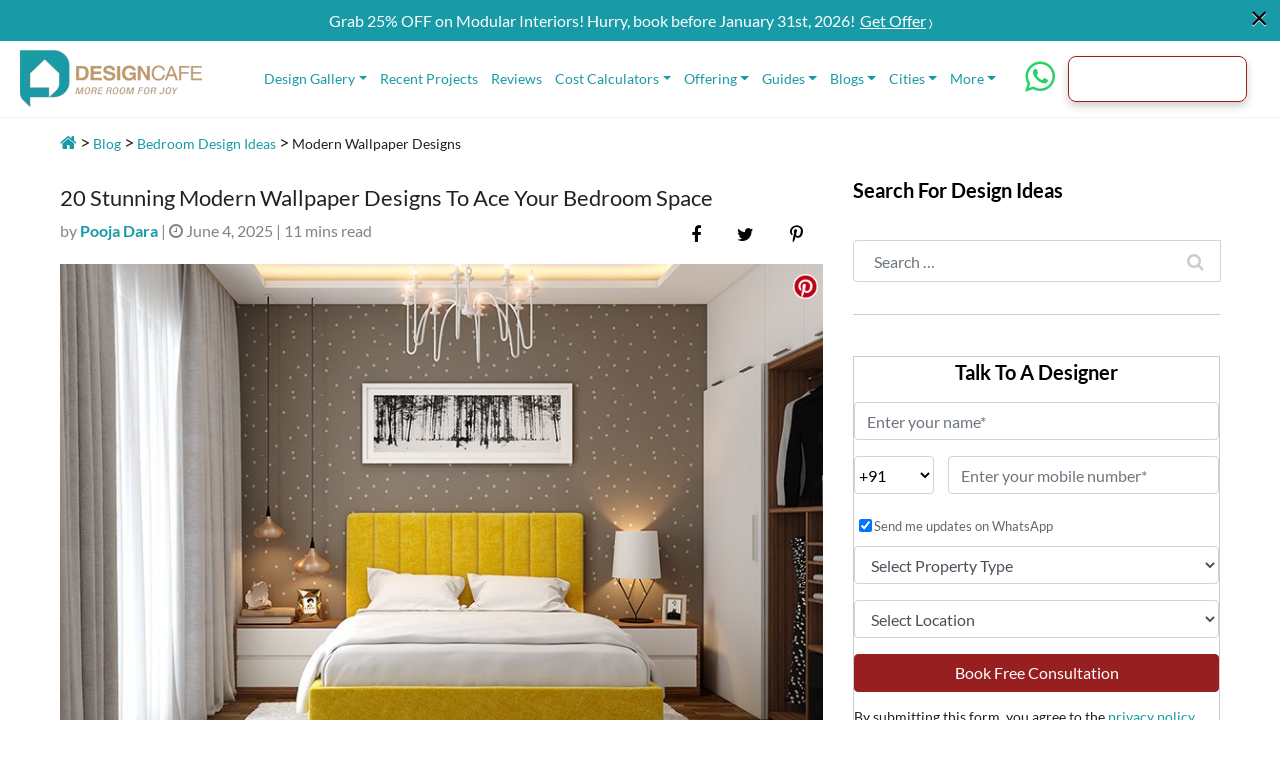

--- FILE ---
content_type: text/html; charset=UTF-8
request_url: https://www.designcafe.com/blog/bedroom-interiors/modern-bedroom-wallpaper-design/
body_size: 43627
content:
<!DOCTYPE html>
<html lang="en-GB">

<head>

    <!-- Include jQuery library -->
    <script src="https://code.jquery.com/jquery-3.6.0.min.js"></script>

    <!-- Include intl-tel-input CSS -->
    <!-- <link rel="stylesheet" href="https://cdnjs.cloudflare.com/ajax/libs/intl-tel-input/17.0.8/css/intlTelInput.css" /> -->

    <!-- Include intl-tel-input JS -->
    <script src="https://cdnjs.cloudflare.com/ajax/libs/intl-tel-input/17.0.8/js/intlTelInput.min.js"></script>

        <meta charset="UTF-8">
    <meta name="theme-color" content="#189BA6">
    <meta name="viewport" content="width=device-width, initial-scale=1, user-scalable=no, shrink-to-fit=no">
    <link rel="profile" href="https://gmpg.org/xfn/11">
    <meta name="google-site-verification" content="m6Ggfu9hu2P6chl0nzUP3j6nMeNcpmtWH76cLYra-80" />
    <script src="https://cdnjs.cloudflare.com/ajax/libs/jquery/3.3.1/jquery.min.js"></script>
    <link
        href="https://www.designcafe.com/wp-content/themes/designcafe/css/responsive2.min.css?v=1759256105"
        rel="stylesheet">

    <link
        href="https://www.designcafe.com/wp-content/themes/designcafe/css/responsive3.min.css?v=1759256105"
        rel="stylesheet">

    <link
        href="https://www.designcafe.com/wp-content/themes/designcafe/css/responsive-homepage.min.css?v=1759256105"
        rel="stylesheet">

    <link rel="stylesheet"
        href="https://www.designcafe.com/wp-content/themes/designcafe/css/prettyPhoto.min.css?v=1759256105"
        type="text/css" media="screen" title="prettyPhoto main stylesheet" charset="utf-8" />

    <script type="application/ld+json">{"@context":"https://schema.org","@type":"Article","headline":"20 Stunning Modern Wallpaper Designs To Ace Your Bedroom Space","mainEntityOfPage":{"@type":"WebPage","@id":"https://www.designcafe.com/blog/bedroom-interiors/modern-bedroom-wallpaper-design/"},"image":{"@type":"ImageObject","url":"https://media.designcafe.com/wp-content/uploads/2020/01/21003308/modern-bedroom-wallpaper-designs-for-your-home.jpg","height":564,"width":940},"description":"Refresh your bedroom with modern wallpaper designs that add style, texture, and personality to your intimate living space.","articleSection":"Bedroom Interiors","datePublished":"2020-01-22T06:11:42+00:00","dateModified":"2025-08-28T15:57:03+00:00","author":{"@type":"Person","name":"Pooja Dara","url":"https://www.designcafe.com/author/pooja-dara/"},"publisher":{"@type":"Organization","name":"DesignCafe","logo":{"@type":"ImageObject","url":"https://media.designcafe.com/wp-content/uploads/2021/01/06205157/design-cafe-logo.png","height":86,"width":273}},"sameAs":["https://www.facebook.com/thedesigncafe/","https://www.instagram.com/designcafe.dc/","https://www.linkedin.com/company/design-cafe/","https://twitter.com/dc_designcafe/"],"articleBody":"20 Stunning Modern Wallpaper Designs To Ace Your Bedroom Space Do you perceive your bedroom as a four-walled space or as a landscape reflecting your emotions and memories? Where do you start and end your day? Your bedroom! Your bedroom often reflects your inner personality. The kind of colours and patterns used on bedroom walls play a dual role of not only enhancing your bedroom interiors but also dramatically impact our everyday mood. Research studies on the psychology of colours have gathered enough evidence to back this fact. Hence, it becomes important to choose your wallpaper colour combinations wisely. Wallpapers, though a relatively new concept in India, are gradually gaining popularity. It is a great option for those looking for longer-lasting bedroom interiors and are open to experimentation. Bedroom wallpaper designs help you cover up flaws – cracks, dents, wall chips, and marks – on your existing walls. Modern wallpapers for bedrooms come in different surface finishes (vinyl, paper, bamboo, paintable), patterns and designs (geometric, culture-specific, abstract), and are extremely eco-friendly. And the good news is that they are also reasonable and affordable. However, before choosing the perfect wallpaper for your modern bedroom interiors, factor in a few essentials: budget, ease of application, durability, level of maintenance and the versatility it lends to your space. So if you are bored with your lacklustre bedroom walls, and want to breathe more life and energy into them? Look no further. Here is a quick guide to choose the perfect wallpaper for your bedroom based on colour psychology. Whatever you choose from the above list, remember to limit the number of colours to a maximum of three-four. Too many colours look cluttered. A basic thumb rule to follow is: light colours make rooms look brighter, airy and larger while dark colours make rooms look more intimate, sophisticated and warm. Also, sample wallpaper designs in your bedroom before closing on one to ensure the colours and patterns blend with your bedroom interior design. The right wallpaper can make a drastic visual impact to your bedroom interiors. You can either apply the wallpaper to all the four walls of your bedroom or on a single wall. Let’s look into 20 modern wallpaper designs ideas that can transform your space in minutes. Classical Patterned Wallpaper For Your Modern Bedroom Interiors This classical patterned wallpaper with intricate design looks elegant and does not make the room look overwhelming. It seamlessly blends with the modern furniture of the bedroom making it a perfect bet for this space. Patterned wallpaper design for bedroom to elevate the aesthetics of your home Geometric Patterned Bedroom Wallpaper This geometric patterned wallpaper is the best option for those who are obsessed with symmetry. You can opt for this wallpaper if you wish to have a single feature wall in your bedroom. What’s even better, you get to use a four-colour combination of your choice to bring out the pop. Choose Geometric or 3d wallpaper for bedroom walls if you love symmetry in your modern bedroom Floral Black And White Wallpaper For Your Bedroom This floral wallpaper design combines the subtleness of nature with a muted combination of black and white that makes this bedroom look classy and elegant at the same time. The wooden like laminates bring in warmth to the bedroom while the white walls help bring attention to your modern bedroom wallpaper design. A beautiful floral wallpaper to accentuate the beauty of your moder bedroom cum study Floral Coloured Wallpaper Make a bold statement with this coloured wallpaper that is a creative blend of floral prints and geometric spirals. It’s sure to make you spellbound. The pink wallpaper on the accent wall creates a striking contrast against the white walls and enhances the beauty of the space. While the small study unit with study desk and wall mounted cabinet above is perfect for couples working from home. Modern bedroom wallpaper in vibrant colours to liven up your space Bedroom Wallpaper Design For The Athlete In You Modern bedroom wallpaper comes in multiple patterns, colours and themes to match your mood, preference and lifestyle. If you have the sporty gene in you, this athlete-influenced wallpaper will truly reflect that side of you. Whether you are a swimmer, rock climber, bungee jumper, you can get that adrenaline rush for a power packed day. You can also add some hooks on the wall to hang your sports gear like shown in this image. A sport-themed wallpaper to showcase your passion for athletics Luxury Bedroom Designs Modern Bedroom With Brick Wall Cladding More Details > --> Modern Blue and White Bedroom Interior Design More Details > --> A Compact Bedroom With A 4-Door Wardrobe And Study Unit More Details > --> A Brown And White Bedroom With A Sleek Dresser And TV Unit More Details > --> An Industrial Style Bedroom Design More Details > --> An Off White Bedroom With An Hydraulic Lift Space-Saving Bed More Details > --> View More Bedroom Designs > Country Nature Wall Mural Wallpaper For Bedroom Walls If you love nature and dream of waking up in the middle of the forest, you can definitely opt for this mural wallpaper inspired by the countryside. It will make you feel at one with nature. Modern wallpaper design that will transport you to the lap of nature The Magic Of Moroccan Patterned Wallpaper For Bedroom Wall Get this Moroccan patterned wallpaper for your modern bedroom if you want to break the monotony on monochrome walls. This modern yet timeless wallpaper pattern will catch everyone’s eye and transform your bedroom into a graceful and elegant space. Modern bedroom wallpaper in Moroccan Pattern for an elegant look Herringbone Pattern Wallpaper For Bedroom Wall This brown-textured herringbone pattern is a wallpaper design that perfectly complements this modern bedroom interior with industrial finishes. It is a great choice for those looking for a feature wall for their bedroom for a modern yet clean look. Bedroom Wallpaper With Motivational Quotes Derive your daily inspiration with motivational quotes on your modern bedroom wallpaper. Such wallpapers infuse positive energy in to keep you moving forward everyday. Modern bedroom wallpaper with motivational quotes for some positive energy Bring In Beachy Sea-Side Vibes Transport yourself to a tropical paradise and uplift your mood instantly with a sea-side-inspired master bedroom wallpaper. The irresistible combination of seascapes, palm trees, sands, clear waves and blue skies bring relaxation and tranquillity right into your bedroom. Beach-themed modern bedroom wallpaper for a tranquil vibe in your space Landscape Inspired Wallpaper For A Kid’s Bedroom Wall Children are inquisitive and tend to get lost in their dreamworlds, no matter what age they are. If you have young children, a landscape-inspired wallpaper – with mountains peaks or beaches – can be one a good option for their bedroom. It will let their imagination run wild. Add minimal yet functional furniture like a bed, study table with chairs and a side cabinet to elevate the functionality of the room without obstructing the beauty of this thematic wallpaper. Landscape-themed wallpaper for lively kids room interiors Space Inspired Wallpaper For Kid’s Bedroom So what if you can’t travel to outer space just yet. You can always bring the beauty of the galaxy to your kids’ bedroom walls with space-inspired wallpaper designs. Colours of the sun, moon, planets, constellations are enough to excite them and bring out the inner explorer in them. You can add a bunker bed in vibrant colour like the one shown in the image to create a striking contrast against this modern bedroom wallpaper while saving up some floor space for your kids to play around freely. A modern space themed bedroom room wallpaper for your kids room Cars in a City’ Inspired Wallpaper For A Kid’s Bedroom Every kid loves the idea of a racy car! Adorn your kid’s bedroom walls with this modern wallpaper design that instantly fills their play area with vibrant colours. This wallpaper with colourful cars printed is a perfect addition to any kid’s bedroom. It is going to be a memorable addition for years to come. Modern wallpaper designs with car motifs, perfect for kids bedroom interiors. Travel Lovers.. This One’s For You If you are a travel enthusiast you can get just the right inspiration from these wallpapers. Make your bedroom interiors come alive with images of places in your bucket-list, inducing some serious wanderlust. This wallpaper will satisfy your travel cravings right from the comfort of your bedroom. Modern bedroom wallpaper ideas to satiate your love for travel 3D Effect Abstract Bedroom Wallpaper Add this large-scale 3D effect abstract designed wallpaper to your bedroom for a stunning look. Make it look simple yet spectacular at the same time. Invite some warmth and harmony to your bedroom. The wooden bed with extended space for side lamps complements the 3D wallpaper while the photo frames on the wall completes the look of this beautiful bedroom. Give Your Personal Space A Royal Touch This gold and beige motif leaf design wallpaper add a touch of royalty to your modern bedroom with its stunning metallic effects. It looks unique and delicate, bringing a sense of warmth and comfort to your bedroom. Gold and beige wallpaper to give your modern bedroom a royal touch Bold And Beautiful For A Passionate Touch This bold and beautiful wallpaper creates an eye-catching contrast to your bedroom feature wall with bright pops of black and red. Since your bedroom is your ultimate comfort zone, make it special for both your partner and you with colours and patterns that represent passion, love and romance. Give your modern bedroom a bold touch with some bright coloured wallpaper. Pretty And Playful Textured Wallpaper for Bedroom This textured motif wallpaper in lavender exudes elegance and delicateness to bedroom interiors. Light colour accents will help you relax with your partner with a sense of togetherness. It will keep things fun, playful and flirty too! A purple coloured wallpaper to add a playful vibe to your bedroom Green Textured Wallpaper For Bedroom Adding a green textured wallpaper design to your bedroom creates a subtle yet stylish effect. It lends a sense of character, warmth and good vibes to your personal space. It is a must-try for nature lovers who love to experiment. A green textured wallpaper to add a serene vibe to your uber cool bedroom interiors Cool And Calming Blue Hues For Aqua Lovers Modern bedrooms need a tranquil vibe where you can relax and unwind after a long day of work. This blue-shaded wallpaper is for those who love the calm and soothing effect of water. The soft shade of blue blends with white and is cool and serene in appeal. A great way to start your day! . So, what are you waiting for? Get your creative juices flowing and start experimenting with your bedroom interiors. There is no dearth of beautiful bedroom wallpaper options – so choose one that appeals to you at the core! And if you are looking for some expert advice to revamp your bedroom with space-saving, modular home interior solutions, book a free consultation with us today!"}</script>
<script type="application/ld+json">{"@context":"https://schema.org/","@type":"BreadcrumbList","itemListElement":[{"@type":"ListItem","position":"1","item":{"@id":"https://www.designcafe.com","name":"Home"}},{"@type":"ListItem","position":"2","item":{"@id":"https://www.designcafe.com/blog/","name":"Blog"}},{"@type":"ListItem","position":"3","item":{"@id":"https://www.designcafe.com/blog/bedroom-interiors/","name":"Bedroom Interiors"}},{"@type":"ListItem","position":"4","item":{"@id":"https://www.designcafe.com/blog/bedroom-interiors/modern-bedroom-wallpaper-design/","name":"Modern Bedroom Wallpaper Design"}}]}</script>
<script type="application/ld+json">{"@context":"https://schema.org","@type":"FAQPage","mainEntity":[{"@type":"Question","name":"Is wallpaper better than paint for bedroom walls?","acceptedAnswer":{"@type":"Answer","text":"It depends on what you want. If you go with wallpaper, then it adds texture, patterns, and a designer feel that paint alone can’t match. It’s great if you want to make a feature wall stand out. Paint, on the other hand, is easier to update and maintain. If you love some change or want a clean, timeless look, paint works better. However, if you want style with personality, wallpaper wins."}},{"@type":"Question","name":"Which wallpaper designs suit small bedrooms?","acceptedAnswer":{"@type":"Answer","text":"You should go for light shades and subtle patterns. Vertical stripes generally trick the eye and the mind into believing that the room is tall, while soft florals or geometric prints bring in depth without making the space feel crowded. You should definitely avoid big, bold prints as they can make the room feel smaller. The goal is to keep it airy while still adding a touch of design. Think less is more to keep things cosy yet spacious."}},{"@type":"Question","name":"Can I use textured wallpaper in a modern bedroom?","acceptedAnswer":{"@type":"Answer","text":"Absolutely. Textured wallpaper can add warmth and interest to a modern bedroom without overpowering it. Think fabric-like finishes, subtle 3D designs, or tone-on-tone patterns. Just avoid anything too heavy or shiny, as it can clash with a sleek look. Pairing texture with simple furniture and soft lighting gives your room that stylish, cozy edge."}},{"@type":"Question","name":"How do I choose wallpaper based on bedroom lighting?","acceptedAnswer":{"@type":"Answer","text":"Lighting changes how wallpaper looks. In rooms with lots of natural light, soft shades and matte textures prevent glare and keep things calm. In dimly lit rooms, warmer or slightly glossy finishes can brighten the space. Always test a sample on the wall first; morning and evening light can make the same wallpaper look completely different."}},{"@type":"Question","name":"What are the best wallpaper colours for a cozy bedroom vibe?","acceptedAnswer":{"@type":"Answer","text":"Warm neutrals like beige, soft browns, muted peach, or dusty pink instantly make a room feel inviting. Deep blues, olive greens, or warm greys also create a snug, cocoon-like atmosphere. Pair them with soft fabrics, layered lighting, and minimal clutter, and you’ve got a bedroom that feels warm, restful, and personal."}}]}</script>
    <!-- Google Tag Manager -->
    <script>
    (function(w, d, s, l, i) {
        w[l] = w[l] || [];
        w[l].push({
            'gtm.start': new Date().getTime(),
            event: 'gtm.js'
        });
        var f = d.getElementsByTagName(s)[0],
            j = d.createElement(s),
            dl = l != 'dataLayer' ? '&l=' + l : '';
        j.async = true;
        j.src =
            'https://www.googletagmanager.com/gtm.js?id=' + i + dl;
        f.parentNode.insertBefore(j, f);
    })(window, document, 'script', 'dataLayer', 'GTM-WLR8MTX');
    </script>
    <!-- End Google Tag Manager -->
    <!-- Google Analytics-->
    <script>
    window.dataLayer = window.dataLayer || [];

    function gtag() {
        dataLayer.push(arguments);
    }
    gtag('js', new Date());
    gtag('config', 'AW-844999971');
    </script>
    <!-- End Google Analytics-->
    <!-- Global site tag (gtag.js) - Google Ads: 770899520 -->
    <script async src="https://www.googletagmanager.com/gtag/js?id=AW-770899520"></script>
    <script>
    window.dataLayer = window.dataLayer || [];

    function gtag() {
        dataLayer.push(arguments);
    }
    gtag('js', new Date());
    gtag('config', 'AW-770899520');
    </script>
    <script>
    gtag('event', 'page_view', {
        'send_to': 'AW-770899520',
        'user_id': 'replace with value'
    });
    </script>
    <!--end Global site tag-->
    <!--start Microsoft bing -->
    <script>
    (function(w, d, t, r, u) {
        var f, n, i;
        w[u] = w[u] || [], f = function() {
            var o = {
                ti: "134601667"
            };
            o.q = w[u], w[u] = new UET(o), w[u].push("pageLoad")
        }, n = d.createElement(t), n.src = r, n.async = 1, n.onload = n.onreadystatechange = function() {
            var s = this.readyState;
            s && s !== "loaded" && s !== "complete" || (f(), n.onload = n.onreadystatechange = null)
        }, i = d.getElementsByTagName(t)[0], i.parentNode.insertBefore(n, i)
    })(window, document, "script", "//bat.bing.com/bat.js", "uetq");
    </script>
    <!--end Microsoft bing-->
    <!-- Facebook Pixel -->
    <script>
    ! function(f, b, e, v, n, t, s) {
        if (f.fbq) return;
        n = f.fbq = function() {
            n.callMethod ?
                n.callMethod.apply(n, arguments) : n.queue.push(arguments)
        };
        if (!f._fbq) f._fbq = n;
        n.push = n;
        n.loaded = !0;
        n.version = '2.0';
        n.queue = [];
        t = b.createElement(e);
        t.async = !0;
        t.src = v;
        s = b.getElementsByTagName(e)[0];
        s.parentNode.insertBefore(t, s)
    }(window, document, 'script',
        'https://connect.facebook.net/en_US/fbevents.js');
    fbq('init', '555410081511945');
    fbq('track', 'PageView');
    </script>
    <!-- End Facebook Pixel -->
    <script type="text/javascript ">
    var templateUrl = 'https://www.designcafe.com/wp-content/themes/designcafe';
    </script>
    <script src="https://cdnjs.cloudflare.com/ajax/libs/moment.js/2.24.0/moment.min.js"></script>





    <meta name='robots' content='index, follow, max-image-preview:large, max-snippet:-1, max-video-preview:-1' />
	<style>img:is([sizes="auto" i], [sizes^="auto," i]) { contain-intrinsic-size: 3000px 1500px }</style>
	
	<!-- This site is optimized with the Yoast SEO plugin v26.0 - https://yoast.com/wordpress/plugins/seo/ -->
	<title>20 Modern Wallpaper Designs to Elevate Your Bedroom</title>
	<meta name="description" content="Refresh your bedroom with modern wallpaper designs that add style, texture, and personality to your intimate living space." />
	<link rel="canonical" href="https://www.designcafe.com/blog/bedroom-interiors/modern-bedroom-wallpaper-design/" />
	<meta property="og:locale" content="en_GB" />
	<meta property="og:type" content="article" />
	<meta property="og:title" content="20 Modern Wallpaper Designs to Elevate Your Bedroom" />
	<meta property="og:description" content="Refresh your bedroom with modern wallpaper designs that add style, texture, and personality to your intimate living space." />
	<meta property="og:url" content="https://www.designcafe.com/blog/bedroom-interiors/modern-bedroom-wallpaper-design/" />
	<meta property="og:site_name" content="DesignCafe" />
	<meta property="article:publisher" content="https://www.facebook.com/thedesigncafe/" />
	<meta property="article:published_time" content="2025-06-06T00:39:00+00:00" />
	<meta property="article:modified_time" content="2026-01-04T23:59:36+00:00" />
	<meta property="og:image" content="https://media.designcafe.com/wp-content/uploads/2020/01/21003308/modern-bedroom-wallpaper-designs-for-your-home.jpg" />
	<meta property="og:image:width" content="800" />
	<meta property="og:image:height" content="533" />
	<meta property="og:image:type" content="image/jpeg" />
	<meta name="author" content="Pooja Dara" />
	<meta name="twitter:card" content="summary_large_image" />
	<meta name="twitter:creator" content="@dc_designcafe" />
	<meta name="twitter:site" content="@dc_designcafe" />
	<meta name="twitter:label1" content="Written by" />
	<meta name="twitter:data1" content="Pooja Dara" />
	<meta name="twitter:label2" content="Est. reading time" />
	<meta name="twitter:data2" content="14 minutes" />
	<!-- / Yoast SEO plugin. -->


<link rel="alternate" type="application/rss+xml" title="DesignCafe &raquo; Stories Feed" href="https://www.designcafe.com/web-stories/feed/"><link rel='stylesheet' id='wp-block-library-css' href='https://www.designcafe.com/wp-includes/css/dist/block-library/style.min.css' type='text/css' media='all' />
<style id='classic-theme-styles-inline-css' type='text/css'>
/*! This file is auto-generated */
.wp-block-button__link{color:#fff;background-color:#32373c;border-radius:9999px;box-shadow:none;text-decoration:none;padding:calc(.667em + 2px) calc(1.333em + 2px);font-size:1.125em}.wp-block-file__button{background:#32373c;color:#fff;text-decoration:none}
</style>
<style id='filebird-block-filebird-gallery-style-inline-css' type='text/css'>
ul.filebird-block-filebird-gallery{margin:auto!important;padding:0!important;width:100%}ul.filebird-block-filebird-gallery.layout-grid{display:grid;grid-gap:20px;align-items:stretch;grid-template-columns:repeat(var(--columns),1fr);justify-items:stretch}ul.filebird-block-filebird-gallery.layout-grid li img{border:1px solid #ccc;box-shadow:2px 2px 6px 0 rgba(0,0,0,.3);height:100%;max-width:100%;-o-object-fit:cover;object-fit:cover;width:100%}ul.filebird-block-filebird-gallery.layout-masonry{-moz-column-count:var(--columns);-moz-column-gap:var(--space);column-gap:var(--space);-moz-column-width:var(--min-width);columns:var(--min-width) var(--columns);display:block;overflow:auto}ul.filebird-block-filebird-gallery.layout-masonry li{margin-bottom:var(--space)}ul.filebird-block-filebird-gallery li{list-style:none}ul.filebird-block-filebird-gallery li figure{height:100%;margin:0;padding:0;position:relative;width:100%}ul.filebird-block-filebird-gallery li figure figcaption{background:linear-gradient(0deg,rgba(0,0,0,.7),rgba(0,0,0,.3) 70%,transparent);bottom:0;box-sizing:border-box;color:#fff;font-size:.8em;margin:0;max-height:100%;overflow:auto;padding:3em .77em .7em;position:absolute;text-align:center;width:100%;z-index:2}ul.filebird-block-filebird-gallery li figure figcaption a{color:inherit}

</style>
<style id='global-styles-inline-css' type='text/css'>
:root{--wp--preset--aspect-ratio--square: 1;--wp--preset--aspect-ratio--4-3: 4/3;--wp--preset--aspect-ratio--3-4: 3/4;--wp--preset--aspect-ratio--3-2: 3/2;--wp--preset--aspect-ratio--2-3: 2/3;--wp--preset--aspect-ratio--16-9: 16/9;--wp--preset--aspect-ratio--9-16: 9/16;--wp--preset--color--black: #000000;--wp--preset--color--cyan-bluish-gray: #abb8c3;--wp--preset--color--white: #ffffff;--wp--preset--color--pale-pink: #f78da7;--wp--preset--color--vivid-red: #cf2e2e;--wp--preset--color--luminous-vivid-orange: #ff6900;--wp--preset--color--luminous-vivid-amber: #fcb900;--wp--preset--color--light-green-cyan: #7bdcb5;--wp--preset--color--vivid-green-cyan: #00d084;--wp--preset--color--pale-cyan-blue: #8ed1fc;--wp--preset--color--vivid-cyan-blue: #0693e3;--wp--preset--color--vivid-purple: #9b51e0;--wp--preset--gradient--vivid-cyan-blue-to-vivid-purple: linear-gradient(135deg,rgba(6,147,227,1) 0%,rgb(155,81,224) 100%);--wp--preset--gradient--light-green-cyan-to-vivid-green-cyan: linear-gradient(135deg,rgb(122,220,180) 0%,rgb(0,208,130) 100%);--wp--preset--gradient--luminous-vivid-amber-to-luminous-vivid-orange: linear-gradient(135deg,rgba(252,185,0,1) 0%,rgba(255,105,0,1) 100%);--wp--preset--gradient--luminous-vivid-orange-to-vivid-red: linear-gradient(135deg,rgba(255,105,0,1) 0%,rgb(207,46,46) 100%);--wp--preset--gradient--very-light-gray-to-cyan-bluish-gray: linear-gradient(135deg,rgb(238,238,238) 0%,rgb(169,184,195) 100%);--wp--preset--gradient--cool-to-warm-spectrum: linear-gradient(135deg,rgb(74,234,220) 0%,rgb(151,120,209) 20%,rgb(207,42,186) 40%,rgb(238,44,130) 60%,rgb(251,105,98) 80%,rgb(254,248,76) 100%);--wp--preset--gradient--blush-light-purple: linear-gradient(135deg,rgb(255,206,236) 0%,rgb(152,150,240) 100%);--wp--preset--gradient--blush-bordeaux: linear-gradient(135deg,rgb(254,205,165) 0%,rgb(254,45,45) 50%,rgb(107,0,62) 100%);--wp--preset--gradient--luminous-dusk: linear-gradient(135deg,rgb(255,203,112) 0%,rgb(199,81,192) 50%,rgb(65,88,208) 100%);--wp--preset--gradient--pale-ocean: linear-gradient(135deg,rgb(255,245,203) 0%,rgb(182,227,212) 50%,rgb(51,167,181) 100%);--wp--preset--gradient--electric-grass: linear-gradient(135deg,rgb(202,248,128) 0%,rgb(113,206,126) 100%);--wp--preset--gradient--midnight: linear-gradient(135deg,rgb(2,3,129) 0%,rgb(40,116,252) 100%);--wp--preset--font-size--small: 13px;--wp--preset--font-size--medium: 20px;--wp--preset--font-size--large: 36px;--wp--preset--font-size--x-large: 42px;--wp--preset--spacing--20: 0.44rem;--wp--preset--spacing--30: 0.67rem;--wp--preset--spacing--40: 1rem;--wp--preset--spacing--50: 1.5rem;--wp--preset--spacing--60: 2.25rem;--wp--preset--spacing--70: 3.38rem;--wp--preset--spacing--80: 5.06rem;--wp--preset--shadow--natural: 6px 6px 9px rgba(0, 0, 0, 0.2);--wp--preset--shadow--deep: 12px 12px 50px rgba(0, 0, 0, 0.4);--wp--preset--shadow--sharp: 6px 6px 0px rgba(0, 0, 0, 0.2);--wp--preset--shadow--outlined: 6px 6px 0px -3px rgba(255, 255, 255, 1), 6px 6px rgba(0, 0, 0, 1);--wp--preset--shadow--crisp: 6px 6px 0px rgba(0, 0, 0, 1);}:where(.is-layout-flex){gap: 0.5em;}:where(.is-layout-grid){gap: 0.5em;}body .is-layout-flex{display: flex;}.is-layout-flex{flex-wrap: wrap;align-items: center;}.is-layout-flex > :is(*, div){margin: 0;}body .is-layout-grid{display: grid;}.is-layout-grid > :is(*, div){margin: 0;}:where(.wp-block-columns.is-layout-flex){gap: 2em;}:where(.wp-block-columns.is-layout-grid){gap: 2em;}:where(.wp-block-post-template.is-layout-flex){gap: 1.25em;}:where(.wp-block-post-template.is-layout-grid){gap: 1.25em;}.has-black-color{color: var(--wp--preset--color--black) !important;}.has-cyan-bluish-gray-color{color: var(--wp--preset--color--cyan-bluish-gray) !important;}.has-white-color{color: var(--wp--preset--color--white) !important;}.has-pale-pink-color{color: var(--wp--preset--color--pale-pink) !important;}.has-vivid-red-color{color: var(--wp--preset--color--vivid-red) !important;}.has-luminous-vivid-orange-color{color: var(--wp--preset--color--luminous-vivid-orange) !important;}.has-luminous-vivid-amber-color{color: var(--wp--preset--color--luminous-vivid-amber) !important;}.has-light-green-cyan-color{color: var(--wp--preset--color--light-green-cyan) !important;}.has-vivid-green-cyan-color{color: var(--wp--preset--color--vivid-green-cyan) !important;}.has-pale-cyan-blue-color{color: var(--wp--preset--color--pale-cyan-blue) !important;}.has-vivid-cyan-blue-color{color: var(--wp--preset--color--vivid-cyan-blue) !important;}.has-vivid-purple-color{color: var(--wp--preset--color--vivid-purple) !important;}.has-black-background-color{background-color: var(--wp--preset--color--black) !important;}.has-cyan-bluish-gray-background-color{background-color: var(--wp--preset--color--cyan-bluish-gray) !important;}.has-white-background-color{background-color: var(--wp--preset--color--white) !important;}.has-pale-pink-background-color{background-color: var(--wp--preset--color--pale-pink) !important;}.has-vivid-red-background-color{background-color: var(--wp--preset--color--vivid-red) !important;}.has-luminous-vivid-orange-background-color{background-color: var(--wp--preset--color--luminous-vivid-orange) !important;}.has-luminous-vivid-amber-background-color{background-color: var(--wp--preset--color--luminous-vivid-amber) !important;}.has-light-green-cyan-background-color{background-color: var(--wp--preset--color--light-green-cyan) !important;}.has-vivid-green-cyan-background-color{background-color: var(--wp--preset--color--vivid-green-cyan) !important;}.has-pale-cyan-blue-background-color{background-color: var(--wp--preset--color--pale-cyan-blue) !important;}.has-vivid-cyan-blue-background-color{background-color: var(--wp--preset--color--vivid-cyan-blue) !important;}.has-vivid-purple-background-color{background-color: var(--wp--preset--color--vivid-purple) !important;}.has-black-border-color{border-color: var(--wp--preset--color--black) !important;}.has-cyan-bluish-gray-border-color{border-color: var(--wp--preset--color--cyan-bluish-gray) !important;}.has-white-border-color{border-color: var(--wp--preset--color--white) !important;}.has-pale-pink-border-color{border-color: var(--wp--preset--color--pale-pink) !important;}.has-vivid-red-border-color{border-color: var(--wp--preset--color--vivid-red) !important;}.has-luminous-vivid-orange-border-color{border-color: var(--wp--preset--color--luminous-vivid-orange) !important;}.has-luminous-vivid-amber-border-color{border-color: var(--wp--preset--color--luminous-vivid-amber) !important;}.has-light-green-cyan-border-color{border-color: var(--wp--preset--color--light-green-cyan) !important;}.has-vivid-green-cyan-border-color{border-color: var(--wp--preset--color--vivid-green-cyan) !important;}.has-pale-cyan-blue-border-color{border-color: var(--wp--preset--color--pale-cyan-blue) !important;}.has-vivid-cyan-blue-border-color{border-color: var(--wp--preset--color--vivid-cyan-blue) !important;}.has-vivid-purple-border-color{border-color: var(--wp--preset--color--vivid-purple) !important;}.has-vivid-cyan-blue-to-vivid-purple-gradient-background{background: var(--wp--preset--gradient--vivid-cyan-blue-to-vivid-purple) !important;}.has-light-green-cyan-to-vivid-green-cyan-gradient-background{background: var(--wp--preset--gradient--light-green-cyan-to-vivid-green-cyan) !important;}.has-luminous-vivid-amber-to-luminous-vivid-orange-gradient-background{background: var(--wp--preset--gradient--luminous-vivid-amber-to-luminous-vivid-orange) !important;}.has-luminous-vivid-orange-to-vivid-red-gradient-background{background: var(--wp--preset--gradient--luminous-vivid-orange-to-vivid-red) !important;}.has-very-light-gray-to-cyan-bluish-gray-gradient-background{background: var(--wp--preset--gradient--very-light-gray-to-cyan-bluish-gray) !important;}.has-cool-to-warm-spectrum-gradient-background{background: var(--wp--preset--gradient--cool-to-warm-spectrum) !important;}.has-blush-light-purple-gradient-background{background: var(--wp--preset--gradient--blush-light-purple) !important;}.has-blush-bordeaux-gradient-background{background: var(--wp--preset--gradient--blush-bordeaux) !important;}.has-luminous-dusk-gradient-background{background: var(--wp--preset--gradient--luminous-dusk) !important;}.has-pale-ocean-gradient-background{background: var(--wp--preset--gradient--pale-ocean) !important;}.has-electric-grass-gradient-background{background: var(--wp--preset--gradient--electric-grass) !important;}.has-midnight-gradient-background{background: var(--wp--preset--gradient--midnight) !important;}.has-small-font-size{font-size: var(--wp--preset--font-size--small) !important;}.has-medium-font-size{font-size: var(--wp--preset--font-size--medium) !important;}.has-large-font-size{font-size: var(--wp--preset--font-size--large) !important;}.has-x-large-font-size{font-size: var(--wp--preset--font-size--x-large) !important;}
:where(.wp-block-post-template.is-layout-flex){gap: 1.25em;}:where(.wp-block-post-template.is-layout-grid){gap: 1.25em;}
:where(.wp-block-columns.is-layout-flex){gap: 2em;}:where(.wp-block-columns.is-layout-grid){gap: 2em;}
:root :where(.wp-block-pullquote){font-size: 1.5em;line-height: 1.6;}
</style>
<link rel='stylesheet' id='jpibfi-style-css' href='https://www.designcafe.com/wp-content/plugins/jquery-pin-it-button-for-images/css/client.css' type='text/css' media='all' />
<link rel='stylesheet' id='related-posts-by-taxonomy-css' href='https://www.designcafe.com/wp-content/plugins/related-posts-by-taxonomy/includes/assets/css/styles.css' type='text/css' media='all' />
<link rel='stylesheet' id='child-understrap-styles-css' href='https://www.designcafe.com/wp-content/themes/designcafe/css/child-theme.min.css?v=1759256105' type='text/css' media='all' />
<link rel='stylesheet' id='understrap-child-styles-css' href='https://www.designcafe.com/wp-content/themes/designcafe/style.min.css?v=1759256105' type='text/css' media='all' />
<link rel='stylesheet' id='fancybox-styles-css' href='https://www.designcafe.com/wp-content/themes/designcafe/css/jquery.fancybox.min.css?v=1759256105' type='text/css' media='all' />
<link rel='stylesheet' id='owl-carousel-styles-css' href='https://www.designcafe.com/wp-content/themes/designcafe/css/owl.carousel.min.css?v=1759256105' type='text/css' media='all' />
<link rel='stylesheet' id='owl-theme-styles-css' href='https://www.designcafe.com/wp-content/themes/designcafe/css/owl.theme.default.min.css?v=1759256105' type='text/css' media='all' />
<link rel='stylesheet' id='select-style-css' href='https://www.designcafe.com/wp-content/themes/designcafe/css/bootstrap-select.min.css?v=1759256105' type='text/css' media='all' />
<link rel='stylesheet' id='mytheme-custom-css' href='https://www.designcafe.com/wp-content/themes/designcafe/css/style.min.css?v=1765904898' type='text/css' media='all' />
<link rel='stylesheet' id='understrap-child-new-css' href='https://www.designcafe.com/wp-content/themes/designcafe/css/style-new.min.css?v=1763407221' type='text/css' media='all' />
<!--n2css--><!--n2js--><script type="text/javascript" src="https://www.designcafe.com/wp-includes/js/jquery/jquery.min.js" id="jquery-core-js"></script>
<script type="text/javascript" src="https://www.designcafe.com/wp-includes/js/jquery/jquery-migrate.min.js" id="jquery-migrate-js"></script>


<style type="text/css">
	a.pinit-button.custom span {
		}

	.pinit-hover {
		opacity: 0.8 !important;
		filter: alpha(opacity=80) !important;
	}
	a.pinit-button {
	border-bottom: 0 !important;
	box-shadow: none !important;
	margin-bottom: 0 !important;
}
a.pinit-button::after {
    display: none;
}</style>
		<link rel="Shortcut Icon" type="image/x-icon" href="https://www.designcafe.com/favicon.ico" /><meta name="mobile-web-app-capable" content="yes">
<meta name="apple-mobile-web-app-capable" content="yes">
<meta name="apple-mobile-web-app-title" content="DesignCafe - Complete Home Interiors | Best Home Interiors Company in Bangalore, Mumbai and Hyderabad">
		<style type="text/css" id="wp-custom-css">
			.comments-area{display:none;}
.form-radio-gp{
	margin-bottom:1%;
}
.footerForm .select2-selection--single{
	width:85px;
}
#n2-ss-1 .slider-btn-cta .btn-slider-small-txt {
	font-size:14px;
}
.page-id-13145 .wpcf7 input:hover[type="submit"]{
	background-color:#062639;
		border-color:#062639;
}
.page-id-13145 .wpcf7 input[type="submit"]{
	color: white;
border-color: #189ba6;
background-color: #189ba6;
}
.page-id-13145 #franchisee .modal-body div.wpcf7-response-output{
	border: 3px solid green;
	color:green;
}
.wp-post-widget-listing img.alignleft.wp-post-image{
	height:50px !important;
	margin:0 10px 0 0 !important;
}
.location-type-class .alm-filter--title p {
    margin-bottom: 0;
    font-weight: 700;
}
.property-type-class .alm-filter--title p {
    margin-bottom: 0;
    font-weight: 700;
}
.guide-category-name a {
    text-align: left;
}
.single-cat-link-new-listing {
	-webkit-box-flex: 0;
    -ms-flex: 0 0 100% !important;
    flex: 0 0 100% !important;
    max-width: 100% !important;
}
.blog-category-wrap-new {
    margin-top: 50px;
    padding-bottom: 0;
}
.archive .blog-category-wrap-new {
    margin-top: 0;
    padding-bottom: 0;
}
.blog-instagram-row-new {
    background-color: #F1F1F1;
    padding: 50px 0;
    margin-top: 40px;
}
.form-inline .form-group .blog-subscription-form {
    height: auto;
}
#contactUsModal {
	z-index: 999999;
}
.single-blog-entry-content .rt-reading-time {
	display: none !important;
}
.collection-description .rt-reading-time {
	display: none !important;
}
.collection-tab-list {
    padding-left: 18px;
}
.galler-thumbnail-image{
	max-width: 10%;
  padding-left: 3px;
  padding-right: 3px;
  margin-top: 6px;
}
.tab-content.gallary-image-tab-content {
    max-height: 300px;
    overflow-y: scroll;
}
.tooltip-inner {
    background-color: #189ba6;
}
.bs-tooltip-top .arrow:before {
    border-top-color: #189ba6;
}
.state-error{color: #dc3545;font-size: 1em;
    font-weight: normal;}
@media(max-width:768px) {
	.mobile-slider-btn a span {
    display: block;
    font-size: 18px !important;
}
	.mobile-slider-btn a {
    font-size: 22px !important;
}
}
@media(max-width:480px) {
	.mobile-slider-btn a span {
    display: block;
    font-size: 14px !important;
}
	.mobile-slider-btn a {
    font-size: 18px !important;
}
}
@media (max-width: 767px) {
	.desktop-home-page-slider {
		display: none;
	}
}
@media (min-width: 768px) {
	.mobile-home-page-slider {
		display: none;
	}
}
img.scaled-image {
    border: 0;
    margin: initial;
}
@media (min-width: 1024px) { 
	.collection-tab-list:first-child{
		padding-left:0;
	}
	.collection-tab-list {
    padding-left: 18px;
}
.collection-tab-list a {
    font-weight: 500;
    font-size: 14px;
}
	.collection-tab-list.label {
    font-size: 14px;
}
}
@media (max-width:990px) {
	.header-navabar-nav.show {
    display: block;
    overflow-y: scroll;
    max-height: 70vh;
}
}
@media (max-width: 1023px) {
	#text-9 {
    display: none;
}
		#text-10 {
    display: none;
}
}
@media(min-width: 1280px) and (max-width:1365px) {
	.navbar-dark .navbar-nav .nav-link {
    color: #189ba6 !important;
    font-size: 14px;
    padding: 0 13px 0 0;
}
}
@media (max-width: 479px) and (min-width: 320px){
	.form-radio-gp {
			margin-right: 5px !important;
	}
	.form-radio-gp label{
		font-size: 10px;
	}
	.navbar-dark .header-navabar-nav-auto>li>.mob-header-icon{
		padding: 0px 0 !important;
	}
	.galler-thumbnail-image {
    max-width: 14%;
    padding-left: 3px;
    padding-right: 3px;
    margin-top: 3px;
	}
	.galler-thumbnail-image-list{max-width: 100%;}
	.tab-content.gallary-image-tab-content {
    max-height: 150px;
	}
}
.page-id-10103 .sign-up-process-section{padding: 30px 0;}
.page-id-10103 li.galler-thumbnail-tab-name:nth-child(4) {
    max-width: 50%;
    flex: 0 0 50%;
}
.page-id-10103 li.galler-thumbnail-tab-name:nth-child(5) {
    max-width: 50%;
    flex: 0 0 50%;
}
.page-id-10103 .galler-thumbnail-tab-name-list > li{
	margin-bottom: 10px;
}
.owl-carousel .owl-item .owl-lazy{opacity: 1;}
.blog-home-first-section-cls{min-height: auto;max-height: none;}
#wpcf7-f16860-p1482-o1 .cf7sr-g-recaptcha div {
    margin: 5px auto;
}

@media (min-width: 360px) and (max-width: 479px){
	
	
.iti__country-list {
	    top: 29rem!important;
}
button.navbar-toggler {
    float: right;
    right: 24px;
}
.contact-tab-fixed_new .collection-tab-list-name {
    height: 52px;
	}
	.custom-logo-link {
    width: 262px;
}
	.footer-stickey-mobile {
    height: 76px;
}
}
@media only screen and (max-width: 1023px){
.mobile-top-cat-slider-cls {
    display: none;
}
}
@media (min-width: 320px) and (max-width: 479px){
.bg-text-title h2{
    top: -10px;
}
.model-popup-btn .close {
	color: #939090!important;}
}
figure.wp-block-table.is-style-regular, .wp-block-table table, .wp-block-table th, .wp-block-table td {
    border: 1px solid #ddd;
}
.wp-block-table.is-style-stripes, .wp-block-table.is-style-stripes td, .wp-block-table.is-style-stripes th {
    border: 1px solid #ddd;
}
.wp-block-table.is-style-stripes td, .wp-block-table.is-style-stripes th{
	padding: 20px;
}
.type-post .wp-block-table.is-style-stripes th.has-text-align-left {
    background-color: #189BA6;
    text-align: center;
    color: white;
}

.contact-us-sales input.leadform-input.form-control {
    height: 42px;
}
	.iti-mobile .iti--container{    z-index:1000000!important;
	}
.iti-mobile .iti__country-list {
	    max-height: 30%;
}

#modular-kitchen-design .collection-slider-title h2 {
	line-height: 60px!important;
}

.what-spacial .sub-heading.why-signature img{
	width: 460px;
}

.hapy-cus .sub-heading img{
	    width: 645px;
}

.space-saving .sub-heading img{
	width:510px;
}

@media (min-width: 320px) and (max-width: 479px) {
/* 	 .iti-mobile .iti--container {
        position:               absolute;
    } */
    .iti__country-list {
        height: 229px;
        top: 253px;
			left:-10px;
    }
}
.cta.dc-site-service-family {
	margin-bottom: 20px;
}

.collection-top-title-new h1{
	font-size: 25px;
}


@media (min-resolution: 110dpi) {
 	.collection-top-section {
			margin-top: 4px!important;
	}
}

@media only screen and (max-width: 768px) {
	.signature .sub-heading h2 {
    	font-size: 18px;
	}
	.collection-top-section {
		margin-top: 28px!important;	
	}
}

.why-signature img:nth-child(1) {
  margin-bottom: -45px!important;
}
.why-signature img:nth-child(3) {
  margin-top: -37px!important;
}

.hapy-cus img:nth-child(1) {
  margin-bottom: -25px!important;
}
.hapy-cus img:nth-child(3) {
  margin-top: -28px!important;
}

.space-saving img:nth-child(1) {
  margin-bottom: -33px!important;
}
.space-saving img:nth-child(3) {
  margin-top: -39px!important;
}

.space-saving .slider-text-1 {
    margin-top: 40px!important; 
	
}

.section-divider.hapy-cus .video-img-container{
	margin-bottom: 21px;
}

.contact-us-location-listing {
	overflow: auto hidden;
    flex-wrap: nowrap;
    display: flex;
}





@media(min-width:768px) {
#contact-us-location-listing li:nth-child(4){
	    width: 200px;
}
#contact-us-location-listing {
  height: 60px!important;
}
}
		</style>
		
</head>

<body class="wp-singular post-template-default single single-post postid-4999 single-format-standard wp-custom-logo wp-embed-responsive wp-theme-understrap-master wp-child-theme-designcafe group-blog">


            <div id="noty-holder"></div>
    
    <div class="site" id="page">
        <div id="wrapper-navbar"  >
            <a class="skip-link sr-only sr-only-focusable"
                href="#content">Skip to content</a>
            <nav class="navbar navbar-dark navbar-expand-lg fixed-top header-bg" id="nav">
                                    <!-- Your site title as branding in the menu -->
                    <a href="https://www.designcafe.com/" class="navbar-brand custom-logo-link" rel="home"><img width="273" height="86" src="https://www.designcafe.com/wp-content/uploads/2023/07/designcafe-logo.webp" class="img-fluid" alt="DesignCafe Logo" decoding="async" srcset="https://www.designcafe.com/wp-content/uploads/2023/07/designcafe-logo.webp 273w, https://www.designcafe.com/wp-content/uploads/2023/07/designcafe-logo-150x47.webp 150w" sizes="(max-width: 273px) 100vw, 273px" /></a>                    <!-- end custom logo -->
                    <!-- Collapse button -->
                    <div id="openbtn1" class="open-btn1"><a href="https://www.designcafe.com/?s="><i
                                class="fa fa-search" aria-hidden="true"></i></a></div>
                    <!--/search-wrap-->
                    <!-- Mobile Toggle New design -->
                    <button class="navbar-toggler second-button" type="button" data-toggle="collapse"
                        data-target="#navbarNavDropdown-new" id="responsive-menu-btn"
                        aria-controls="navbarNavDropdown-new" aria-expanded="false" aria-label="Toggle navigation">
                        <div class="animated-icon2"><span></span><span></span><span></span><span></span></div>
                    </button>
                    <!-- The WordPress Menu goes here -->
                    <div id="navbarNavDropdown-new" class="collapse navbar-collapse header-navabar-nav"><ul id="main-menu" class="navbar-nav ml-auto header-navabar-nav-auto"><li   id="menu-item-3211" class="collections menu-item menu-item-type-post_type menu-item-object-page menu-item-has-children dropdown menu-item-3211 nav-item"><a title="Design Gallery" href="https://www.designcafe.com/interior-design/" data-hover="dropdown" aria-haspopup="true" aria-expanded="false" class="dropdown-toggle nav-link" id="menu-item-dropdown-3211" data-ps2id-api="true">Design Gallery</a>
<ul class="dropdown-menu" aria-labelledby="menu-item-dropdown-3211" role="menu">
	<li   id="menu-item-8919" class="menu-item menu-item-type-taxonomy menu-item-object-collectioncategory menu-item-8919 nav-item"><a title="Modular Kitchen Designs" href="https://www.designcafe.com/interior-design/modular-kitchen-design/" class="dropdown-item" data-ps2id-api="true">Modular Kitchen Designs</a></li>
	<li   id="menu-item-10482" class="menu-item menu-item-type-post_type menu-item-object-page menu-item-10482 nav-item"><a title="Customise Your Kitchen" href="https://www.designcafe.com/custom-modular-kitchens/" class="dropdown-item" data-ps2id-api="true">Customise Your Kitchen</a></li>
	<li   id="menu-item-8921" class="menu-item menu-item-type-taxonomy menu-item-object-collectioncategory menu-item-8921 nav-item"><a title="Wardrobe Designs" href="https://www.designcafe.com/interior-design/wardrobe-design/" class="dropdown-item" data-ps2id-api="true">Wardrobe Designs</a></li>
	<li   id="menu-item-8920" class="menu-item menu-item-type-taxonomy menu-item-object-collectioncategory menu-item-8920 nav-item"><a title="Bedroom Designs" href="https://www.designcafe.com/interior-design/bedroom-design/" class="dropdown-item" data-ps2id-api="true">Bedroom Designs</a></li>
	<li   id="menu-item-8923" class="menu-item menu-item-type-taxonomy menu-item-object-collectioncategory menu-item-8923 nav-item"><a title="Living Room Designs" href="https://www.designcafe.com/interior-design/living-room-design/" class="dropdown-item" data-ps2id-api="true">Living Room Designs</a></li>
	<li   id="menu-item-8925" class="menu-item menu-item-type-taxonomy menu-item-object-collectioncategory menu-item-8925 nav-item"><a title="Space Saving Designs" href="https://www.designcafe.com/interior-design/space-saving-design/" class="dropdown-item" data-ps2id-api="true">Space Saving Designs</a></li>
	<li   id="menu-item-8922" class="menu-item menu-item-type-taxonomy menu-item-object-collectioncategory menu-item-8922 nav-item"><a title="Dining Room Designs" href="https://www.designcafe.com/interior-design/dining-room-design/" class="dropdown-item" data-ps2id-api="true">Dining Room Designs</a></li>
	<li   id="menu-item-21533" class="menu-item menu-item-type-custom menu-item-object-custom menu-item-21533 nav-item"><a title="Home Office Designs" href="https://www.designcafe.com/interior-design/home-office-design/" class="dropdown-item" data-ps2id-api="true">Home Office Designs</a></li>
	<li   id="menu-item-9220" class="menu-item menu-item-type-custom menu-item-object-custom menu-item-9220 nav-item"><a title="Kids Bedroom Designs" href="https://www.designcafe.com/interior-design/kids-bedroom-design/" class="dropdown-item" data-ps2id-api="true">Kids Bedroom Designs</a></li>
	<li   id="menu-item-8924" class="menu-item menu-item-type-taxonomy menu-item-object-collectioncategory menu-item-8924 nav-item"><a title="Bathroom Designs" href="https://www.designcafe.com/interior-design/bathroom-design/" class="dropdown-item" data-ps2id-api="true">Bathroom Designs</a></li>
	<li   id="menu-item-20048" class="menu-item menu-item-type-custom menu-item-object-custom menu-item-20048 nav-item"><a title="1 BHK Interior Designs" href="https://www.designcafe.com/interior-design/1bhk-interior-design/" class="dropdown-item" data-ps2id-api="true">1 BHK Interior Designs</a></li>
	<li   id="menu-item-15460" class="menu-item menu-item-type-custom menu-item-object-custom menu-item-15460 nav-item"><a title="2 BHK Interior Designs" href="https://www.designcafe.com/interior-design/2bhk-interior-design/" class="dropdown-item" data-ps2id-api="true">2 BHK Interior Designs</a></li>
	<li   id="menu-item-15461" class="menu-item menu-item-type-custom menu-item-object-custom menu-item-15461 nav-item"><a title="3 BHK Interior Designs" href="https://www.designcafe.com/interior-design/3bhk-interior-design/" class="dropdown-item" data-ps2id-api="true">3 BHK Interior Designs</a></li>
</ul>
</li>
<li   id="menu-item-3201" class="recent-projects menu-item menu-item-type-post_type menu-item-object-page menu-item-3201 nav-item"><a title="Recent Projects" href="https://www.designcafe.com/recent-projects-completed/" class="nav-link" data-ps2id-api="true">Recent Projects</a></li>
<li   id="menu-item-4113" class="menu-item menu-item-type-post_type menu-item-object-page menu-item-4113 nav-item"><a title="Reviews" href="https://www.designcafe.com/customer-reviews/" class="nav-link" data-ps2id-api="true">Reviews</a></li>
<li   id="menu-item-74331" class="menu-item menu-item-type-custom menu-item-object-custom menu-item-has-children dropdown menu-item-74331 nav-item"><a title="Cost Calculators" href="#" data-hover="dropdown" aria-haspopup="true" aria-expanded="false" class="dropdown-toggle nav-link" id="menu-item-dropdown-74331" data-ps2id-api="true">Cost Calculators</a>
<ul class="dropdown-menu" aria-labelledby="menu-item-dropdown-74331" role="menu">
	<li   id="menu-item-74332" class="menu-item menu-item-type-post_type menu-item-object-page menu-item-74332 nav-item"><a title="Home Interior Cost Calculator" href="https://www.designcafe.com/home-interior-cost-calculator/" class="dropdown-item" data-ps2id-api="true">Home Interior Cost Calculator</a></li>
	<li   id="menu-item-74330" class="menu-item menu-item-type-post_type menu-item-object-page menu-item-74330 nav-item"><a title="Modular Kitchen Cost Calculator" href="https://www.designcafe.com/modular-kitchen-cost-calculator/" class="dropdown-item" data-ps2id-api="true">Modular Kitchen Cost Calculator</a></li>
</ul>
</li>
<li   id="menu-item-74333" class="menu-item menu-item-type-custom menu-item-object-custom menu-item-has-children dropdown menu-item-74333 nav-item"><a title="Offering" href="#" data-hover="dropdown" aria-haspopup="true" aria-expanded="false" class="dropdown-toggle nav-link" id="menu-item-dropdown-74333" data-ps2id-api="true">Offering</a>
<ul class="dropdown-menu" aria-labelledby="menu-item-dropdown-74333" role="menu">
	<li   id="menu-item-44680" class="menu-item menu-item-type-post_type menu-item-object-page menu-item-44680 nav-item"><a title="DC Signature" href="https://www.designcafe.com/dc-signature/" class="dropdown-item" data-ps2id-api="true">DC Signature</a></li>
	<li   id="menu-item-46996" class="menu-item menu-item-type-post_type menu-item-object-page menu-item-46996 nav-item"><a title="Site Services" href="https://www.designcafe.com/site-services/" class="dropdown-item" data-ps2id-api="true">Site Services</a></li>
</ul>
</li>
<li   id="menu-item-28836" class="menu-item menu-item-type-custom menu-item-object-custom menu-item-has-children dropdown menu-item-28836 nav-item"><a title="Guides" href="https://www.designcafe.com/guides/" data-hover="dropdown" aria-haspopup="true" aria-expanded="false" class="dropdown-toggle nav-link" id="menu-item-dropdown-28836" data-ps2id-api="true">Guides</a>
<ul class="dropdown-menu" aria-labelledby="menu-item-dropdown-28836" role="menu">
	<li   id="menu-item-28837" class="menu-item menu-item-type-custom menu-item-object-custom menu-item-28837 nav-item"><a title="Modular Kitchen Guides" href="https://www.designcafe.com/guides/difference-between-modular-kitchen-and-civil-kitchen/" class="dropdown-item" data-ps2id-api="true">Modular Kitchen Guides</a></li>
	<li   id="menu-item-28838" class="menu-item menu-item-type-custom menu-item-object-custom menu-item-28838 nav-item"><a title="Bedroom Design Guides" href="https://www.designcafe.com/guides/bedroom-interior-design-checklist/" class="dropdown-item" data-ps2id-api="true">Bedroom Design Guides</a></li>
	<li   id="menu-item-28839" class="menu-item menu-item-type-custom menu-item-object-custom menu-item-28839 nav-item"><a title="Living Room Design Guides" href="https://www.designcafe.com/guides/living-room-interior-design-checklist/" class="dropdown-item" data-ps2id-api="true">Living Room Design Guides</a></li>
	<li   id="menu-item-28840" class="menu-item menu-item-type-custom menu-item-object-custom menu-item-28840 nav-item"><a title="Dining Room Design Guides" href="https://www.designcafe.com/guides/dining-room-interior-design-ideas/" class="dropdown-item" data-ps2id-api="true">Dining Room Design Guides</a></li>
	<li   id="menu-item-28841" class="menu-item menu-item-type-custom menu-item-object-custom menu-item-28841 nav-item"><a title="Kids Room Design Guides" href="https://www.designcafe.com/guides/kids-bedroom-design-ideas/" class="dropdown-item" data-ps2id-api="true">Kids Room Design Guides</a></li>
	<li   id="menu-item-28842" class="menu-item menu-item-type-custom menu-item-object-custom menu-item-28842 nav-item"><a title="Study Room Design Guides" href="https://www.designcafe.com/guides/study-room-interior-design-ideas/" class="dropdown-item" data-ps2id-api="true">Study Room Design Guides</a></li>
	<li   id="menu-item-28843" class="menu-item menu-item-type-custom menu-item-object-custom menu-item-28843 nav-item"><a title="Balcony Design Guides" href="https://www.designcafe.com/guides/how-to-design-your-balcony/" class="dropdown-item" data-ps2id-api="true">Balcony Design Guides</a></li>
	<li   id="menu-item-28844" class="menu-item menu-item-type-custom menu-item-object-custom menu-item-28844 nav-item"><a title="Bathroom Design Guides" href="https://www.designcafe.com/guides/bathroom-interior-design-checklist/" class="dropdown-item" data-ps2id-api="true">Bathroom Design Guides</a></li>
	<li   id="menu-item-28845" class="menu-item menu-item-type-custom menu-item-object-custom menu-item-28845 nav-item"><a title="Materials and Finishes" href="https://www.designcafe.com/guides/materials-and-finishes-difference/" class="dropdown-item" data-ps2id-api="true">Materials and Finishes</a></li>
</ul>
</li>
<li   id="menu-item-28846" class="menu-item menu-item-type-custom menu-item-object-custom menu-item-has-children dropdown menu-item-28846 nav-item"><a title="Blogs" href="https://www.designcafe.com/blog/" data-hover="dropdown" aria-haspopup="true" aria-expanded="false" class="dropdown-toggle nav-link" id="menu-item-dropdown-28846" data-ps2id-api="true">Blogs</a>
<ul class="dropdown-menu" aria-labelledby="menu-item-dropdown-28846" role="menu">
	<li   id="menu-item-28847" class="menu-item menu-item-type-custom menu-item-object-custom menu-item-28847 nav-item"><a title="Modular Kitchen Interiors Ideas" href="https://www.designcafe.com/blog/modular-kitchen-interiors/" class="dropdown-item" data-ps2id-api="true">Modular Kitchen Interiors Ideas</a></li>
	<li   id="menu-item-28848" class="menu-item menu-item-type-custom menu-item-object-custom menu-item-28848 nav-item"><a title="Home Interior Design Ideas" href="https://www.designcafe.com/blog/home-interiors/" class="dropdown-item" data-ps2id-api="true">Home Interior Design Ideas</a></li>
	<li   id="menu-item-28849" class="menu-item menu-item-type-custom menu-item-object-custom menu-item-28849 nav-item"><a title="Bedroom Design Ideas" href="https://www.designcafe.com/blog/bedroom-interiors/" class="dropdown-item" data-ps2id-api="true">Bedroom Design Ideas</a></li>
	<li   id="menu-item-28850" class="menu-item menu-item-type-custom menu-item-object-custom menu-item-28850 nav-item"><a title="Living Room Design Ideas" href="https://www.designcafe.com/blog/living-room-interiors/" class="dropdown-item" data-ps2id-api="true">Living Room Design Ideas</a></li>
	<li   id="menu-item-28851" class="menu-item menu-item-type-custom menu-item-object-custom menu-item-28851 nav-item"><a title="Dining Room Design Ideas" href="https://www.designcafe.com/blog/dining-room-interiors/" class="dropdown-item" data-ps2id-api="true">Dining Room Design Ideas</a></li>
	<li   id="menu-item-28852" class="menu-item menu-item-type-custom menu-item-object-custom menu-item-28852 nav-item"><a title="Kids Bedroom Design Ideas" href="https://www.designcafe.com/blog/kids-bedroom-interiors/" class="dropdown-item" data-ps2id-api="true">Kids Bedroom Design Ideas</a></li>
	<li   id="menu-item-28853" class="menu-item menu-item-type-custom menu-item-object-custom menu-item-28853 nav-item"><a title="Study Room Design Ideas" href="https://www.designcafe.com/blog/study-room-interiors/" class="dropdown-item" data-ps2id-api="true">Study Room Design Ideas</a></li>
	<li   id="menu-item-28854" class="menu-item menu-item-type-custom menu-item-object-custom menu-item-28854 nav-item"><a title="Home Decor Ideas" href="https://www.designcafe.com/blog/home-decor/" class="dropdown-item" data-ps2id-api="true">Home Decor Ideas</a></li>
	<li   id="menu-item-28855" class="menu-item menu-item-type-custom menu-item-object-custom menu-item-28855 nav-item"><a title="DC Home Tours" href="https://www.designcafe.com/blog/dc-home-tours/" class="dropdown-item" data-ps2id-api="true">DC Home Tours</a></li>
	<li   id="menu-item-28856" class="menu-item menu-item-type-custom menu-item-object-custom menu-item-28856 nav-item"><a title="DC Design Stars" href="https://www.designcafe.com/blog/dc-design-stars/" class="dropdown-item" data-ps2id-api="true">DC Design Stars</a></li>
	<li   id="menu-item-28857" class="menu-item menu-item-type-custom menu-item-object-custom menu-item-28857 nav-item"><a title="DC Updates" href="https://www.designcafe.com/blog/dc-updates/" class="dropdown-item" data-ps2id-api="true">DC Updates</a></li>
</ul>
</li>
<li   id="menu-item-20855" class="menu-item menu-item-type-custom menu-item-object-custom menu-item-has-children dropdown menu-item-20855 nav-item"><a title="Cities" href="https://www.designcafe.com/cities/" data-hover="dropdown" aria-haspopup="true" aria-expanded="false" class="dropdown-toggle nav-link" id="menu-item-dropdown-20855" data-ps2id-api="true">Cities</a>
<ul class="dropdown-menu" aria-labelledby="menu-item-dropdown-20855" role="menu">
	<li   id="menu-item-55372" class="menu-item menu-item-type-taxonomy menu-item-object-citycategory menu-item-55372 nav-item"><a title="Bengaluru" href="https://www.designcafe.com/cities/interior-designers-bangalore/" class="dropdown-item" data-ps2id-api="true">Bengaluru</a></li>
	<li   id="menu-item-55375" class="menu-item menu-item-type-taxonomy menu-item-object-citycategory menu-item-55375 nav-item"><a title="Hyderabad" href="https://www.designcafe.com/cities/interior-designers-hyderabad/" class="dropdown-item" data-ps2id-api="true">Hyderabad</a></li>
	<li   id="menu-item-55373" class="menu-item menu-item-type-taxonomy menu-item-object-citycategory menu-item-55373 nav-item"><a title="Chennai" href="https://www.designcafe.com/cities/interior-designers-chennai/" class="dropdown-item" data-ps2id-api="true">Chennai</a></li>
	<li   id="menu-item-55376" class="menu-item menu-item-type-taxonomy menu-item-object-citycategory menu-item-55376 nav-item"><a title="Mumbai" href="https://www.designcafe.com/cities/interior-designers-mumbai/" class="dropdown-item" data-ps2id-api="true">Mumbai</a></li>
	<li   id="menu-item-55374" class="menu-item menu-item-type-taxonomy menu-item-object-citycategory menu-item-55374 nav-item"><a title="Navi Mumbai" href="https://www.designcafe.com/cities/interior-designers-navi-mumbai/" class="dropdown-item" data-ps2id-api="true">Navi Mumbai</a></li>
	<li   id="menu-item-55379" class="menu-item menu-item-type-taxonomy menu-item-object-citycategory menu-item-55379 nav-item"><a title="Pune" href="https://www.designcafe.com/cities/interior-designers-pune/" class="dropdown-item" data-ps2id-api="true">Pune</a></li>
	<li   id="menu-item-55380" class="menu-item menu-item-type-taxonomy menu-item-object-citycategory menu-item-55380 nav-item"><a title="Thane" href="https://www.designcafe.com/cities/interior-designers-thane/" class="dropdown-item" data-ps2id-api="true">Thane</a></li>
	<li   id="menu-item-48919" class="menu-item menu-item-type-taxonomy menu-item-object-citycategory menu-item-48919 nav-item"><a title="Ahmedabad" href="https://www.designcafe.com/cities/interior-designers-ahmedabad/" class="dropdown-item" data-ps2id-api="true">Ahmedabad</a></li>
	<li   id="menu-item-48920" class="menu-item menu-item-type-taxonomy menu-item-object-citycategory menu-item-48920 nav-item"><a title="Kolkata" href="https://www.designcafe.com/cities/interior-designers-kolkata/" class="dropdown-item" data-ps2id-api="true">Kolkata</a></li>
	<li   id="menu-item-55382" class="menu-item menu-item-type-taxonomy menu-item-object-citycategory menu-item-55382 nav-item"><a title="Mysore" href="https://www.designcafe.com/cities/interior-designers-mysore/" class="dropdown-item" data-ps2id-api="true">Mysore</a></li>
	<li   id="menu-item-55381" class="menu-item menu-item-type-taxonomy menu-item-object-citycategory menu-item-55381 nav-item"><a title="Coimbatore" href="https://www.designcafe.com/cities/interior-designers-coimbatore/" class="dropdown-item" data-ps2id-api="true">Coimbatore</a></li>
	<li   id="menu-item-55383" class="menu-item menu-item-type-taxonomy menu-item-object-citycategory menu-item-55383 nav-item"><a title="Vizag" href="https://www.designcafe.com/cities/interior-designers-vizag/" class="dropdown-item" data-ps2id-api="true">Vizag</a></li>
	<li   id="menu-item-68287" class="menu-item menu-item-type-taxonomy menu-item-object-citycategory menu-item-68287 nav-item"><a title="Gurugram" href="https://www.designcafe.com/cities/interior-designers-gurgaon/" class="dropdown-item" data-ps2id-api="true">Gurugram</a></li>
	<li   id="menu-item-70169" class="menu-item menu-item-type-taxonomy menu-item-object-citycategory menu-item-70169 nav-item"><a title="Delhi" href="https://www.designcafe.com/cities/interior-designers-delhi/" class="dropdown-item" data-ps2id-api="true">Delhi</a></li>
	<li   id="menu-item-70170" class="menu-item menu-item-type-taxonomy menu-item-object-citycategory menu-item-70170 nav-item"><a title="Noida" href="https://www.designcafe.com/cities/interior-designers-noida/" class="dropdown-item" data-ps2id-api="true">Noida</a></li>
	<li   id="menu-item-70168" class="menu-item menu-item-type-taxonomy menu-item-object-citycategory menu-item-70168 nav-item"><a title="Bhubaneswar" href="https://www.designcafe.com/cities/interior-designers-bhubaneswar/" class="dropdown-item" data-ps2id-api="true">Bhubaneswar</a></li>
</ul>
</li>
<li   id="menu-item-13152" class="menu-item menu-item-type-custom menu-item-object-custom menu-item-has-children dropdown menu-item-13152 nav-item"><a title="More" href="#" data-hover="dropdown" aria-haspopup="true" aria-expanded="false" class="dropdown-toggle nav-link" id="menu-item-dropdown-13152" data-ps2id-api="true">More</a>
<ul class="dropdown-menu" aria-labelledby="menu-item-dropdown-13152" role="menu">
	<li   id="menu-item-54874" class="about-us menu-item menu-item-type-post_type menu-item-object-page menu-item-54874 nav-item"><a title="About Us" href="https://www.designcafe.com/about-us/" class="dropdown-item" data-ps2id-api="true">About Us</a></li>
	<li   id="menu-item-71587" class="menu-item menu-item-type-post_type menu-item-object-page menu-item-71587 nav-item"><a title="Videos" href="https://www.designcafe.com/videos/" class="dropdown-item" data-ps2id-api="true">Videos</a></li>
	<li   id="menu-item-13154" class="menu-item menu-item-type-post_type menu-item-object-page menu-item-13154 nav-item"><a title="Why DesignCafe" href="https://www.designcafe.com/why-design-cafe/" class="dropdown-item" data-ps2id-api="true">Why DesignCafe</a></li>
	<li   id="menu-item-4115" class="menu-item menu-item-type-post_type menu-item-object-page menu-item-4115 nav-item"><a title="Experience Centres" href="https://www.designcafe.com/experience-centre/" class="dropdown-item" data-ps2id-api="true">Experience Centres</a></li>
	<li   id="menu-item-62468" class="menu-item menu-item-type-custom menu-item-object-custom menu-item-62468 nav-item"><a title="Refer and Earn" href="https://www.designcafe.com/refer-a-friend/" class="dropdown-item" data-ps2id-api="true">Refer and Earn</a></li>
	<li   id="menu-item-14743" class="menu-item menu-item-type-custom menu-item-object-custom menu-item-14743 nav-item"><a title="Customer Dashboard" target="_blank" rel="noopener noreferrer" href="https://customer.designcafe.com/" class="dropdown-item" data-ps2id-api="true">Customer Dashboard</a></li>
	<li   id="menu-item-15204" class="menu-item menu-item-type-custom menu-item-object-custom menu-item-15204 nav-item"><a title="Channel Partner Signup/Login" target="_blank" rel="noopener noreferrer" href="https://channelpartner.designcafe.com/" class="dropdown-item" data-ps2id-api="true">Channel Partner Signup/Login</a></li>
	<li   id="menu-item-25826" class="menu-item menu-item-type-custom menu-item-object-custom menu-item-25826 nav-item"><a title="Become A Design Partner" target="_blank" rel="noopener noreferrer" href="https://partner.designcafe.com/" class="dropdown-item" data-ps2id-api="true">Become A Design Partner</a></li>
	<li   id="menu-item-25739" class="menu-item menu-item-type-post_type menu-item-object-page menu-item-25739 nav-item"><a title="Become A Franchisee" href="https://www.designcafe.com/franchisee/" class="dropdown-item" data-ps2id-api="true">Become A Franchisee</a></li>
	<li   id="menu-item-13155" class="menu-item menu-item-type-post_type menu-item-object-page menu-item-13155 nav-item"><a title="FAQs" href="https://www.designcafe.com/frequently-asked-questions/" class="dropdown-item" data-ps2id-api="true">FAQs</a></li>
	<li   id="menu-item-3203" class="contact-us menu-item menu-item-type-post_type menu-item-object-page menu-item-3203 nav-item"><a title="Contact Us" href="https://www.designcafe.com/contact-us/" class="dropdown-item" data-ps2id-api="true">Contact Us</a></li>
	<li   id="menu-item-73207" class="menu-item menu-item-type-post_type menu-item-object-page menu-item-73207 nav-item"><a title="Press Releases" href="https://www.designcafe.com/press-release/" class="dropdown-item" data-ps2id-api="true">Press Releases</a></li>
</ul>
</li>
</ul></div>                                    <div class="whatsapp cta-header-btn"><a title="Reach Us On WhatsApp Now"
                        href="https://api.whatsapp.com/send?phone=916366910437&text=Hello%20Design%20Cafe%20Team,%20I%20am%20interested%20to%20know%20more%20about%20your%20home%20interior%20design%20services."
                        target="_blank" rel="noopener"><i class="fa fa-whatsapp green-color "></i></a></div>
                <div class="cta-actions d-sm-none btn d-md-none d-none d-sm-none d-lg-block">
                    <!-- <a id="floating-cta" data-toggle="modal" data-backdrop="static" data-keyboard="true" title="Get Free Estimate Now" href="#contactUsModal">Get
                        Free Estimate</a> -->


                    <a href="https://www.designcafe.com/get-free-estimate/" onclick="setCTAClicked();"
                        title="Get Free Estimate Now" class="cta-button-header">
                        <span class="cta-button-fill" aria-hidden="true"></span>
                        <span class="cta-button-text">
                            Get Free Estimate
                            <span class="cta-arrow" aria-hidden="true">
                                <!-- Arrow SVG Icon -->
                                <svg xmlns="http://www.w3.org/2000/svg" viewBox="0 0 24 24" fill="none"
                                    stroke="currentColor" stroke-width="2" stroke-linecap="round"
                                    stroke-linejoin="round">
                                    <path d="M5 12h14"></path>
                                    <path d="m12 5 7 7-7 7"></path>
                                </svg>
                            </span>
                        </span>
                    </a>
                </div>
            </nav><!-- .site-navigation -->
        </div><!-- #wrapper-navbar end -->
        <div class="container-fluid offer-section-row">
            <div class="row">
                <div class="col-md-12 offer-section-col">
                    <div class="offer-section-main">
                                            </div>
                </div>
            </div>
        </div>
        <style type="text/css">
        @media(min-width : 769px) {
            #nav {
                margin-top: 0px;
            }

            #subheader-icons .fa-instagram,
            #subheader-icons .fa-facebook,
            #subheader-icons .fa-pinterest,
            #subheader-icons .fa-twitter,
            #subheader-icons .fa-youtube-play,
            #subheader-icons .fa-linkedin {
                background: none;
                font-size: 14px;
            }
        }

        @media(max-width : 768px) {
            #subheader {
                display: none;
            }
        }
        </style>
        <script>
        $("#floating-cta").on("click", function() {
            console.log('Headre GFE');
            webengage.track("GFE-GetFreeEstimateHeaderCTA", {
                "Page Title": document.title,
                "Page URL": window.location.href,
            });
        });
        </script>
        <script type="text/javascript">
        jQuery(".open-btn1").click(function() {
            jQuery(this).toggleClass("btnactive");
            jQuery("#search-wrap").toggleClass("panelactive");
            jQuery("#search-text").focus();
        });
        </script>
        <script>
        document.addEventListener('DOMContentLoaded', function() {
            var cityDropdown = document.querySelector('[name="city-drop"]');
            var otherCityDiv = document.getElementById("other-city-div");

            if (cityDropdown) {
                cityDropdown.addEventListener("change", function() {
                    if (cityDropdown.value === "Other") {
                        otherCityDiv.style.display = "block";
                    } else {
                        otherCityDiv.style.display = "none";
                    }
                });
            }
        });
        </script><div class="wrapper single-wrapper-new" id="single-wrapper">
    <div class="container">
        <div class="row">
            <div class="col-lg-12">
                <div class="back-to-blog back-to-blog-blg">
                    <p id="breadcrumbs"><span><span><a href="https://www.designcafe.com/"><i class="fa fa-home breadcrumbs-icon" aria-hidden="true"></i></a></span> &gt; <span><a href="https://www.designcafe.com/blog/">Blog</a></span> &gt; <span><a href="https://www.designcafe.com/blog/bedroom-interiors/">Bedroom Design Ideas</a></span> &gt; <span class="breadcrumb_last" aria-current="page">Modern Wallpaper Designs</span></span></p>
                </div>
            </div>
        </div>
    </div>
    <div class="container">
        <div class="row collection-tab-list-cls dropdown-sigle-block-mobile">
            <div class="container">
                <div class="row collection-tab-list-section">
                    <div class="col-lg-12">

                        <div class="d-lg-none">
                            <div class="fixed-section-tab fixed-collection-mob-lst">
                                <div class="collection-tab-list-name collection-mob-lst">

                                    <div class="dropdown drp-section">

                                        <a class="dropdown-btn" href="#" role="button" id="dropdownMenuLink"
                                            data-toggle="dropdown" aria-haspopup="true" aria-expanded="false"><img
                                                src="https://www.designcafe.com/wp-content/themes/designcafe/images/ic_jump_to.png"
                                                alt="Jump to section icon">
                              Select Category
                           </a>
                           <div class=" dropdown-menu drp-lst" aria-labelledby="dropdownMenuButton">
                                            <a class="dropdown-item" href="/blog/">All Categories</a>
                                                                                                                                    <a class="dropdown-item "
                                                href="https://www.designcafe.com/blog/bathroom-interiors/">Bathroom Design Ideas</a>
                                                                                        <a class="dropdown-item "
                                                href="https://www.designcafe.com/blog/bedroom-interiors/">Bedroom Design Ideas</a>
                                                                                        <a class="dropdown-item "
                                                href="https://www.designcafe.com/blog/dc-design-stars/">DC Design Stars</a>
                                                                                        <a class="dropdown-item "
                                                href="https://www.designcafe.com/blog/dc-home-tours/">DC Home Tours</a>
                                                                                        <a class="dropdown-item "
                                                href="https://www.designcafe.com/blog/dc-updates/">DC Updates</a>
                                                                                        <a class="dropdown-item "
                                                href="https://www.designcafe.com/blog/dining-room-interiors/">Dining Room Design Ideas</a>
                                                                                        <a class="dropdown-item "
                                                href="https://www.designcafe.com/blog/drawing-room-interiors/">Drawing Room Design Ideas</a>
                                                                                        <a class="dropdown-item "
                                                href="https://www.designcafe.com/blog/hall-interiors/">Hall Interior Design Ideas</a>
                                                                                        <a class="dropdown-item "
                                                href="https://www.designcafe.com/blog/home-decor/">Home Decor Ideas</a>
                                                                                        <a class="dropdown-item "
                                                href="https://www.designcafe.com/blog/home-interiors/">Home Interior Design Ideas</a>
                                                                                        <a class="dropdown-item "
                                                href="https://www.designcafe.com/blog/housekeeping/">Housekeeping</a>
                                                                                        <a class="dropdown-item "
                                                href="https://www.designcafe.com/blog/kids-bedroom-interiors/">Kids Bedroom Design Ideas</a>
                                                                                        <a class="dropdown-item "
                                                href="https://www.designcafe.com/blog/living-room-interiors/">Living Room Design Ideas</a>
                                                                                        <a class="dropdown-item "
                                                href="https://www.designcafe.com/blog/modular-kitchen-interiors/">Modular Kitchen Design Ideas</a>
                                                                                        <a class="dropdown-item "
                                                href="https://www.designcafe.com/blog/study-room-interiors/">Study Room Design Ideas</a>
                                                                                </div>
                                </div>
                            </div>
                        </div>
                    </div>
                </div>
            </div>
        </div>
    </div>
</div>
<div class="container" id="content" tabindex="-1">
    <div class="row single-blog-detail">
        <!-- Do the left sidebar check -->
        

<div class="col-lg-8 col-md-12 content-area archive-content-are" id="primary">
        <main class="site-main" id="main">
                                    
<!-- <div class="social">
	</?php echo do_shortcode('[social-share-new]'); ?>
</div>  -->
<article class="post-4999 post type-post status-publish format-standard has-post-thumbnail category-bedroom-interiors" id="post-4999">
    <header class="entry-header single-blog-entry-header">
        <h1 class="entry-title single-blog-title-new">20 Stunning Modern Wallpaper Designs To Ace Your Bedroom Space</h1>    </header><!-- .entry-header -->
    <!-- <hr> -->
    <div class="row header-auth">
        <div class="col-10 col-lg-8">
            <p>by                 <a href="/author/pooja-dara/"><b>Pooja Dara</b></a>
                | <span><i class="fa fa-clock-o" aria-hidden="true"></i> June 4, 2025</span> |
                <span><span class="span-reading-time rt-reading-time"><span class="rt-label rt-prefix"></span> <span class="rt-time"> 11</span> <span class="rt-label rt-postfix">mins read</span></span></span>
            </p>
            <!-- <h6 style="color:#666565;"><i>June 4, 2025</i></h6> -->
        </div>
        <div class="col-2 col-lg-4">
            <!-- <div class="single-blog-social-share-new">
								
							</div> -->
            <ul class="social-share-single social-share-single-new"><li class="facebook single-blog-share"><!--fb--><a target="_blank" rel="noopener" href="https://www.facebook.com/sharer.php?u=https://www.designcafe.com/blog/bedroom-interiors/modern-bedroom-wallpaper-design/&amp;t=20 Stunning Modern Wallpaper Designs To Ace Your Bedroom Space" title="Share this post on Facebook!"><i class="fa fa-facebook-f"></i></a></li><li class="twitter single-blog-share"><!--twitter--><a target="_blank" rel="noopener" href="https://twitter.com/home?status=20+Stunning+Modern+Wallpaper+Designs+To+Ace+Your+Bedroom+Space:https://www.designcafe.com/blog/bedroom-interiors/modern-bedroom-wallpaper-design/" title="Share this post on Twitter!"><i class="fa fa-twitter"></i></a></li><li class="pinterest single-blog-share"><!--Pinterest--><a target="_blank" rel="noopener" href="https://pinterest.com/pin/create/button/?url=https://www.designcafe.com/blog/bedroom-interiors/modern-bedroom-wallpaper-design/&media=https://media.designcafe.com/wp-content/uploads/2020/01/21003308/modern-bedroom-wallpaper-designs-for-your-home.jpg&description=20 Stunning Modern Wallpaper Designs To Ace Your Bedroom Space on DesignCafehttps://www.designcafe.com" class="pin-it-button" count-layout="horizontal" title="Share on Pinterest"><i class="fa fa-pinterest-p"></i></a></li><li class="whatsapp single-blog-share"><!--Pinterest--><a href="whatsapp://send?text=https://www.designcafe.com/blog/bedroom-interiors/modern-bedroom-wallpaper-design/" target="_blank"  rel="noopener" class="whatsapp" title="Share this post on Whatsapp!"><i class="fa fa-whatsapp"></i></a></li></ul>        </div>
    </div>
    <div style="position: absolute; right: 10px;z-index: 999;">
        <a target="_blank" rel="noopener" href="https://pinterest.com/pin/create/button/?url=https://www.designcafe.com/blog/bedroom-interiors/modern-bedroom-wallpaper-design/&media=https://media.designcafe.com/wp-content/uploads/2020/01/21003308/modern-bedroom-wallpaper-designs-for-your-home.jpg&description=20 Stunning Modern Wallpaper Designs To Ace Your Bedroom Space on DesignCafehttps://www.designcafe.com"" class="pin-it-button blog-pin-btn"
            count-layout="horizontal" title="Share on Pinterest" style="padding: 0 !important;">
            <div class="c-social__btn">
                <img src="https://media.designcafe.com/wp-content/uploads/2025/03/12163149/pinterest-logo.png"
                    loading="lazy" width="25px" height="25px"
                    alt="Pinterest logo icon for sharing DesignCafe content" />
            </div>
        </a>
    </div>
    <!-- <hr> -->
    <input class="jpibfi" type="hidden"><img width="800" height="533" src="https://media.designcafe.com/wp-content/uploads/2020/01/21003308/modern-bedroom-wallpaper-designs-for-your-home.jpg" class="attachment-full size-full wp-post-image" alt="Wallpaper design to enhance the beauty of your modern bedroom interiors" decoding="async" fetchpriority="high" srcset="https://media.designcafe.com/wp-content/uploads/2020/01/21003308/modern-bedroom-wallpaper-designs-for-your-home.jpg 800w, https://media.designcafe.com/wp-content/uploads/2020/01/21003308/modern-bedroom-wallpaper-designs-for-your-home-300x200.jpg 300w, https://media.designcafe.com/wp-content/uploads/2020/01/21003308/modern-bedroom-wallpaper-designs-for-your-home-768x512.jpg 768w, https://media.designcafe.com/wp-content/uploads/2020/01/21003308/modern-bedroom-wallpaper-designs-for-your-home-150x100.jpg 150w" sizes="(max-width: 800px) 100vw, 800px" data-jpibfi-post-excerpt="" data-jpibfi-post-url="https://www.designcafe.com/blog/bedroom-interiors/modern-bedroom-wallpaper-design/" data-jpibfi-post-title="20 Stunning Modern Wallpaper Designs To Ace Your Bedroom Space" data-jpibfi-src="https://media.designcafe.com/wp-content/uploads/2020/01/21003308/modern-bedroom-wallpaper-designs-for-your-home.jpg" >    <div class="entry-content single-blog-entry-content">
        <input class="jpibfi" type="hidden">
<p><em>Do you perceive your bedroom as a four-walled space or as a landscape reflecting your emotions and memories?</em></p>



<p>Where do you start and end your day? Your bedroom! Your bedroom often reflects your inner personality. The kind of colours&nbsp;and patterns used on bedroom walls play a dual role of not only enhancing your <a href="https://www.designcafe.com/interior-design/bedroom-design/">bedroom interiors</a> but also dramatically impact our everyday mood. Research studies on the psychology of colours have gathered enough evidence to back this fact. Hence, it becomes important to choose your wallpaper colour combinations wisely.&nbsp;</p>



<p>Wallpapers, though a relatively new concept in India, are gradually gaining popularity. It is a great option for those looking for longer-lasting bedroom interiors and are open to experimentation. Bedroom wallpaper designs help you cover up flaws &#8211; cracks, dents, wall chips, and marks &#8211; on your existing walls.&nbsp;</p>



<p>Modern wallpapers for bedrooms come in different surface finishes (<em>vinyl, paper, bamboo, paintable</em>), patterns and designs (<em>geometric, culture-specific, abstract</em>), and are extremely eco-friendly. And the good news is that they are also reasonable and affordable. However, before choosing the perfect wallpaper for your modern bedroom interiors, factor in a few essentials: budget, ease of application, durability, level of maintenance and the versatility it lends to your space.&nbsp;&nbsp;</p>



<p>So if you are bored with your lacklustre bedroom walls, and want to breathe more life and energy into them? Look no further. Here is a quick guide to choose the perfect wallpaper for your bedroom based on colour psychology.</p>



<figure class="wp-block-image"><img decoding="async" width="800" height="533" src="https://media.designcafe.com/wp-content/uploads/2020/01/21003310/bedroom-wallpaper-colour-trends-for-your-home.jpg" alt="Bedroom wallpaper colour trends for your home where you have a lot of colours to choose from for your bedroom" class="wp-image-5004" data-jpibfi-post-excerpt="" data-jpibfi-post-url="https://www.designcafe.com/blog/bedroom-interiors/modern-bedroom-wallpaper-design/" data-jpibfi-post-title="20 Stunning Modern Wallpaper Designs To Ace Your Bedroom Space" data-jpibfi-src="https://media.designcafe.com/wp-content/uploads/2020/01/21003310/bedroom-wallpaper-colour-trends-for-your-home.jpg" srcset="https://media.designcafe.com/wp-content/uploads/2020/01/21003310/bedroom-wallpaper-colour-trends-for-your-home.jpg 800w, https://media.designcafe.com/wp-content/uploads/2020/01/21003310/bedroom-wallpaper-colour-trends-for-your-home-300x200.jpg 300w, https://media.designcafe.com/wp-content/uploads/2020/01/21003310/bedroom-wallpaper-colour-trends-for-your-home-768x512.jpg 768w, https://media.designcafe.com/wp-content/uploads/2020/01/21003310/bedroom-wallpaper-colour-trends-for-your-home-150x100.jpg 150w" sizes="(max-width: 800px) 100vw, 800px" /></figure>



<p>Whatever you choose from the above list, remember to limit the number of colours to a maximum of three-four. Too many colours look cluttered. A basic thumb rule to follow is: light colours make rooms look brighter, airy and larger while dark colours make rooms look more intimate, sophisticated and warm.&nbsp;</p>



<p>Also, sample wallpaper designs in your bedroom before closing on one to ensure the colours and patterns blend with your bedroom interior design.&nbsp;</p>



<p>The right wallpaper can make a drastic visual impact to your bedroom interiors. You can either apply the wallpaper to all the four walls of your bedroom or on a single wall.</p>



<p>Let’s look into 20 modern wallpaper designs ideas that can transform your space in minutes.</p>



<h2 class="wp-block-heading">1. Classical Patterned Wallpaper For Your Modern Bedroom Interiors</h2>



<p>This classical patterned wallpaper with intricate design looks elegant and does not make the room look overwhelming. It seamlessly blends with the modern furniture of the bedroom making it a perfect bet for this space. </p>



<figure class="wp-block-image"><img decoding="async" width="800" height="533" src="https://media.designcafe.com/wp-content/uploads/2020/01/21003313/wallpaper-design-for-bedroom-for-a-classical-patterned-wallpaper.jpg" alt="Wallpaper design for modern bedroom to add an aesthetic touch to your entire space." class="wp-image-5005" data-jpibfi-post-excerpt="" data-jpibfi-post-url="https://www.designcafe.com/blog/bedroom-interiors/modern-bedroom-wallpaper-design/" data-jpibfi-post-title="20 Stunning Modern Wallpaper Designs To Ace Your Bedroom Space" data-jpibfi-src="https://media.designcafe.com/wp-content/uploads/2020/01/21003313/wallpaper-design-for-bedroom-for-a-classical-patterned-wallpaper.jpg" srcset="https://media.designcafe.com/wp-content/uploads/2020/01/21003313/wallpaper-design-for-bedroom-for-a-classical-patterned-wallpaper.jpg 800w, https://media.designcafe.com/wp-content/uploads/2020/01/21003313/wallpaper-design-for-bedroom-for-a-classical-patterned-wallpaper-300x200.jpg 300w, https://media.designcafe.com/wp-content/uploads/2020/01/21003313/wallpaper-design-for-bedroom-for-a-classical-patterned-wallpaper-768x512.jpg 768w, https://media.designcafe.com/wp-content/uploads/2020/01/21003313/wallpaper-design-for-bedroom-for-a-classical-patterned-wallpaper-150x100.jpg 150w" sizes="(max-width: 800px) 100vw, 800px" /><figcaption class="wp-element-caption">Patterned wallpaper design for bedroom to elevate the aesthetics of your home</figcaption></figure>


<div class="mbgc-slide-caption"><a id="fabfebcta" href="#contactUsModal" data-toggle="modal"><img decoding="async" class="img-fluid" alt="DesignCafe New Year 2026 offer: 25% off on modular interiors." src="https://media.designcafe.com/wp-content/uploads/2021/08/02102807/designcafe-new-year-2026-offer-on-modular-interiors.jpg" /></a></div><script>
            jQuery(document).ready(function ($) {
                $("#fabfebcta").on("click", function () {
                    console.log("Fabfebcta");
                    webengage.track("Blog-OfferImageStrip", {
                        "Page Title": document.title,
                        "Page URL": window.location.href
                    });
                });
            });
        </script>



<h2 class="wp-block-heading">2. Geometric Patterned Bedroom Wallpaper</h2>



<p>This geometric patterned wallpaper is the best option for those who are obsessed with symmetry. You can opt for this wallpaper if you wish to have a single feature wall in your bedroom. What’s even better, you get to use a four-colour combination of your choice to bring out the pop. </p>



<figure class="wp-block-image"><img loading="lazy" decoding="async" width="800" height="533" src="https://media.designcafe.com/wp-content/uploads/2020/01/21003316/wallpaper-for-bedroom-walls.jpg" alt="Modern bedroom wallpaper design for your home with a geometric patterned wallpaper design" class="wp-image-5006" data-jpibfi-post-excerpt="" data-jpibfi-post-url="https://www.designcafe.com/blog/bedroom-interiors/modern-bedroom-wallpaper-design/" data-jpibfi-post-title="20 Stunning Modern Wallpaper Designs To Ace Your Bedroom Space" data-jpibfi-src="https://media.designcafe.com/wp-content/uploads/2020/01/21003316/wallpaper-for-bedroom-walls.jpg" srcset="https://media.designcafe.com/wp-content/uploads/2020/01/21003316/wallpaper-for-bedroom-walls.jpg 800w, https://media.designcafe.com/wp-content/uploads/2020/01/21003316/wallpaper-for-bedroom-walls-300x200.jpg 300w, https://media.designcafe.com/wp-content/uploads/2020/01/21003316/wallpaper-for-bedroom-walls-768x512.jpg 768w, https://media.designcafe.com/wp-content/uploads/2020/01/21003316/wallpaper-for-bedroom-walls-150x100.jpg 150w" sizes="auto, (max-width: 800px) 100vw, 800px" /><figcaption class="wp-element-caption">Choose Geometric or 3d wallpaper for bedroom walls if you love symmetry in your modern bedroom</figcaption></figure>



<h2 class="wp-block-heading">3. Floral Black And White Wallpaper For Your Bedroom</h2>



<p>This floral wallpaper design combines the subtleness of nature with a muted combination of black and white that makes this bedroom look classy and elegant at the same time. The wooden like laminates bring in warmth to the bedroom while the white walls help bring attention to your modern bedroom wallpaper design.</p>



<figure class="wp-block-image"><img loading="lazy" decoding="async" width="800" height="533" src="https://media.designcafe.com/wp-content/uploads/2020/01/21003319/wallpaper-designs-for-bedroom-indian.jpg" alt="Wallpaper designs for bedroom indian with a floral design which combines the subtleness of nature for bedroom wallpaper" class="wp-image-5007" data-jpibfi-post-excerpt="" data-jpibfi-post-url="https://www.designcafe.com/blog/bedroom-interiors/modern-bedroom-wallpaper-design/" data-jpibfi-post-title="20 Stunning Modern Wallpaper Designs To Ace Your Bedroom Space" data-jpibfi-src="https://media.designcafe.com/wp-content/uploads/2020/01/21003319/wallpaper-designs-for-bedroom-indian.jpg" srcset="https://media.designcafe.com/wp-content/uploads/2020/01/21003319/wallpaper-designs-for-bedroom-indian.jpg 800w, https://media.designcafe.com/wp-content/uploads/2020/01/21003319/wallpaper-designs-for-bedroom-indian-300x200.jpg 300w, https://media.designcafe.com/wp-content/uploads/2020/01/21003319/wallpaper-designs-for-bedroom-indian-768x512.jpg 768w, https://media.designcafe.com/wp-content/uploads/2020/01/21003319/wallpaper-designs-for-bedroom-indian-150x100.jpg 150w" sizes="auto, (max-width: 800px) 100vw, 800px" /><figcaption class="wp-element-caption">A beautiful floral wallpaper to accentuate the beauty of your moder bedroom cum study</figcaption></figure>



<h2 class="wp-block-heading">4. Floral Coloured Wallpaper</h2>



<p>Make a bold statement with this coloured wallpaper that is a creative blend of floral prints and geometric spirals. It’s sure to make you spellbound. The pink wallpaper on the accent wall creates a striking contrast against the white walls and enhances the beauty of the space. While the small study unit with study desk and wall mounted cabinet above is perfect for couples working from home.</p>



<figure class="wp-block-image"><img loading="lazy" decoding="async" width="800" height="533" src="https://media.designcafe.com/wp-content/uploads/2020/01/21003321/3d-wallpaper-for-bedroom-walls.jpg" alt="Floral wallpaper for modern bedroom walls to lend a pop of colour to the entire space" class="wp-image-5008" data-jpibfi-post-excerpt="" data-jpibfi-post-url="https://www.designcafe.com/blog/bedroom-interiors/modern-bedroom-wallpaper-design/" data-jpibfi-post-title="20 Stunning Modern Wallpaper Designs To Ace Your Bedroom Space" data-jpibfi-src="https://media.designcafe.com/wp-content/uploads/2020/01/21003321/3d-wallpaper-for-bedroom-walls.jpg" srcset="https://media.designcafe.com/wp-content/uploads/2020/01/21003321/3d-wallpaper-for-bedroom-walls.jpg 800w, https://media.designcafe.com/wp-content/uploads/2020/01/21003321/3d-wallpaper-for-bedroom-walls-300x200.jpg 300w, https://media.designcafe.com/wp-content/uploads/2020/01/21003321/3d-wallpaper-for-bedroom-walls-768x512.jpg 768w, https://media.designcafe.com/wp-content/uploads/2020/01/21003321/3d-wallpaper-for-bedroom-walls-150x100.jpg 150w" sizes="auto, (max-width: 800px) 100vw, 800px" /><figcaption class="wp-element-caption">Modern bedroom wallpaper in vibrant colours to liven up your space</figcaption></figure>



<h2 class="wp-block-heading">5. Bedroom Wallpaper Design For The Athlete In You</h2>



<p>Modern bedroom wallpaper comes in multiple patterns, colours and themes to match your mood, preference and lifestyle. If you have the sporty gene in you, this athlete-influenced wallpaper will truly reflect that side of you. Whether you are a swimmer, rock climber, bungee jumper, you can get that adrenaline rush for a power packed day. You can also add some hooks on the wall to hang your sports gear like shown in this image.</p>



<figure class="wp-block-image"><img loading="lazy" decoding="async" width="800" height="533" src="https://media.designcafe.com/wp-content/uploads/2020/01/21003323/wallpaper-for-bedroom-walls-designs.jpg" alt="Wallpaper for bedroom walls to showcase the sporty gene in you" class="wp-image-5009" data-jpibfi-post-excerpt="" data-jpibfi-post-url="https://www.designcafe.com/blog/bedroom-interiors/modern-bedroom-wallpaper-design/" data-jpibfi-post-title="20 Stunning Modern Wallpaper Designs To Ace Your Bedroom Space" data-jpibfi-src="https://media.designcafe.com/wp-content/uploads/2020/01/21003323/wallpaper-for-bedroom-walls-designs.jpg" srcset="https://media.designcafe.com/wp-content/uploads/2020/01/21003323/wallpaper-for-bedroom-walls-designs.jpg 800w, https://media.designcafe.com/wp-content/uploads/2020/01/21003323/wallpaper-for-bedroom-walls-designs-300x200.jpg 300w, https://media.designcafe.com/wp-content/uploads/2020/01/21003323/wallpaper-for-bedroom-walls-designs-768x512.jpg 768w, https://media.designcafe.com/wp-content/uploads/2020/01/21003323/wallpaper-for-bedroom-walls-designs-150x100.jpg 150w" sizes="auto, (max-width: 800px) 100vw, 800px" /><figcaption class="wp-element-caption">A sport-themed wallpaper to showcase your passion for athletics</figcaption></figure>



<p><strong>Luxury Bedroom Designs</strong></p>



      <div class="container-fluid blog-gallery">
                        <div class="row collection-listing-section-slider" id="bedroom-design">
                  <div class="col-lg-12">
                    <div class="row custon-interior-design ">
                        <div class="col-md-12">
                           <div class="collection-slides-new">
                              <div id="owl-collection-listing" class="owl-carousel owl-theme owl-slider-blog-gallery owl-collecttion-listing-new">
                                                                                                                                                                                    <div class="item">
                                          <div class="collection-listing-slide-content-img">
                                                                                          <a href="https://www.designcafe.com/interior-design/bedroom-design/#41109"><input class="jpibfi" type="hidden"><img loading="lazy" decoding="async" width="940" height="564" src="https://media.designcafe.com/wp-content/uploads/2023/01/06153218/modern-bedroom-in-gray-and-wood.jpg" class="attachment-new-collection-slider size-new-collection-slider wp-post-image" alt="Modern bedroom in gray and wood with king-sized bed" srcset="https://media.designcafe.com/wp-content/uploads/2023/01/06153218/modern-bedroom-in-gray-and-wood.jpg 940w, https://media.designcafe.com/wp-content/uploads/2023/01/06153218/modern-bedroom-in-gray-and-wood-300x180.jpg 300w, https://media.designcafe.com/wp-content/uploads/2023/01/06153218/modern-bedroom-in-gray-and-wood-768x461.jpg 768w, https://media.designcafe.com/wp-content/uploads/2023/01/06153218/modern-bedroom-in-gray-and-wood-150x90.jpg 150w" sizes="auto, (max-width: 940px) 100vw, 940px" data-jpibfi-post-excerpt="" data-jpibfi-post-url="https://www.designcafe.com/interior-design/%collectioncategory/a-modern-bedroom-with-a-separate-study-area/" data-jpibfi-post-title="A Modern Bedroom With A Separate Study Area" data-jpibfi-src="https://media.designcafe.com/wp-content/uploads/2023/01/06153218/modern-bedroom-in-gray-and-wood.jpg" ></a>
                                          </div>
                                          <div class="collection-listing-slide-content-new p-2">
                                             <!-- <div class="collection-title-link"> -->
                                                <a href="https://www.designcafe.com/interior-design/bedroom-design/#41109">
                                                   <p class="title-blog"> A Modern Bedroom With A Separate Study Area</p>
                                                </a>
                                             <!-- </div> -->
                                             <!-- <div class="collection-listing-slide-link-new">
                                             <a href="https://www.designcafe.com/interior-design/bedroom-design/#41109">More Details ></a>
                                          </div> -->
                                          </div>
                                       </div>
                                                                                                               <div class="item">
                                          <div class="collection-listing-slide-content-img">
                                                                                          <a href="https://www.designcafe.com/interior-design/bedroom-design/#39623"><input class="jpibfi" type="hidden"><img loading="lazy" decoding="async" width="940" height="564" src="https://media.designcafe.com/wp-content/uploads/2022/11/24182543/wooden-panel-and-grey-bedroom-design.jpg" class="attachment-new-collection-slider size-new-collection-slider wp-post-image" alt="Wooden panel and grey bedroom design with balcony" srcset="https://media.designcafe.com/wp-content/uploads/2022/11/24182543/wooden-panel-and-grey-bedroom-design.jpg 940w, https://media.designcafe.com/wp-content/uploads/2022/11/24182543/wooden-panel-and-grey-bedroom-design-300x180.jpg 300w, https://media.designcafe.com/wp-content/uploads/2022/11/24182543/wooden-panel-and-grey-bedroom-design-768x461.jpg 768w, https://media.designcafe.com/wp-content/uploads/2022/11/24182543/wooden-panel-and-grey-bedroom-design-150x90.jpg 150w" sizes="auto, (max-width: 940px) 100vw, 940px" data-jpibfi-post-excerpt="" data-jpibfi-post-url="https://www.designcafe.com/interior-design/%collectioncategory/a-bedroom-with-dedicated-study-unit/" data-jpibfi-post-title="A Bedroom With Dedicated Study Unit" data-jpibfi-src="https://media.designcafe.com/wp-content/uploads/2022/11/24182543/wooden-panel-and-grey-bedroom-design.jpg" ></a>
                                          </div>
                                          <div class="collection-listing-slide-content-new p-2">
                                             <!-- <div class="collection-title-link"> -->
                                                <a href="https://www.designcafe.com/interior-design/bedroom-design/#39623">
                                                   <p class="title-blog"> A Bedroom With Dedicated Study Unit</p>
                                                </a>
                                             <!-- </div> -->
                                             <!-- <div class="collection-listing-slide-link-new">
                                             <a href="https://www.designcafe.com/interior-design/bedroom-design/#39623">More Details ></a>
                                          </div> -->
                                          </div>
                                       </div>
                                                                                                               <div class="item">
                                          <div class="collection-listing-slide-content-img">
                                                                                          <a href="https://www.designcafe.com/interior-design/bedroom-design/#40086"><input class="jpibfi" type="hidden"><img loading="lazy" decoding="async" width="940" height="564" src="https://media.designcafe.com/wp-content/uploads/2022/12/10112527/apartment-bedroom-with-light-wood-laminates.jpg" class="attachment-new-collection-slider size-new-collection-slider wp-post-image" alt="Apartment bedroom designed with light wood laminates" srcset="https://media.designcafe.com/wp-content/uploads/2022/12/10112527/apartment-bedroom-with-light-wood-laminates.jpg 940w, https://media.designcafe.com/wp-content/uploads/2022/12/10112527/apartment-bedroom-with-light-wood-laminates-300x180.jpg 300w, https://media.designcafe.com/wp-content/uploads/2022/12/10112527/apartment-bedroom-with-light-wood-laminates-768x461.jpg 768w, https://media.designcafe.com/wp-content/uploads/2022/12/10112527/apartment-bedroom-with-light-wood-laminates-150x90.jpg 150w" sizes="auto, (max-width: 940px) 100vw, 940px" data-jpibfi-post-excerpt="" data-jpibfi-post-url="https://www.designcafe.com/interior-design/%collectioncategory/a-soothing-bedroom-with-walk-in-dressing-room/" data-jpibfi-post-title="A Soothing Bedroom With Walk-In Dressing Room" data-jpibfi-src="https://media.designcafe.com/wp-content/uploads/2022/12/10112527/apartment-bedroom-with-light-wood-laminates.jpg" ></a>
                                          </div>
                                          <div class="collection-listing-slide-content-new p-2">
                                             <!-- <div class="collection-title-link"> -->
                                                <a href="https://www.designcafe.com/interior-design/bedroom-design/#40086">
                                                   <p class="title-blog"> A Soothing Bedroom With Walk-In Dressing Room</p>
                                                </a>
                                             <!-- </div> -->
                                             <!-- <div class="collection-listing-slide-link-new">
                                             <a href="https://www.designcafe.com/interior-design/bedroom-design/#40086">More Details ></a>
                                          </div> -->
                                          </div>
                                       </div>
                                                                                                               <div class="item">
                                          <div class="collection-listing-slide-content-img">
                                                                                          <a href="https://www.designcafe.com/interior-design/bedroom-design/#40172"><input class="jpibfi" type="hidden"><img loading="lazy" decoding="async" width="940" height="564" src="https://media.designcafe.com/wp-content/uploads/2022/12/13171147/spacious-black-bedroom-with-black-wood-panelling.jpg" class="attachment-new-collection-slider size-new-collection-slider wp-post-image" alt="A spacious black bedroom with black wood paneling behind the bed lends luxury appeal" srcset="https://media.designcafe.com/wp-content/uploads/2022/12/13171147/spacious-black-bedroom-with-black-wood-panelling.jpg 940w, https://media.designcafe.com/wp-content/uploads/2022/12/13171147/spacious-black-bedroom-with-black-wood-panelling-300x180.jpg 300w, https://media.designcafe.com/wp-content/uploads/2022/12/13171147/spacious-black-bedroom-with-black-wood-panelling-768x461.jpg 768w, https://media.designcafe.com/wp-content/uploads/2022/12/13171147/spacious-black-bedroom-with-black-wood-panelling-150x90.jpg 150w" sizes="auto, (max-width: 940px) 100vw, 940px" data-jpibfi-post-excerpt="" data-jpibfi-post-url="https://www.designcafe.com/interior-design/%collectioncategory/a-spacious-bedroom-with-a-modular-tv-unit/" data-jpibfi-post-title="A Spacious Bedroom With A Modular TV Unit" data-jpibfi-src="https://media.designcafe.com/wp-content/uploads/2022/12/13171147/spacious-black-bedroom-with-black-wood-panelling.jpg" ></a>
                                          </div>
                                          <div class="collection-listing-slide-content-new p-2">
                                             <!-- <div class="collection-title-link"> -->
                                                <a href="https://www.designcafe.com/interior-design/bedroom-design/#40172">
                                                   <p class="title-blog"> A Spacious Bedroom With A Modular TV Unit</p>
                                                </a>
                                             <!-- </div> -->
                                             <!-- <div class="collection-listing-slide-link-new">
                                             <a href="https://www.designcafe.com/interior-design/bedroom-design/#40172">More Details ></a>
                                          </div> -->
                                          </div>
                                       </div>
                                                                                                               <div class="item">
                                          <div class="collection-listing-slide-content-img">
                                                                                          <a href="https://www.designcafe.com/interior-design/bedroom-design/#35138"><input class="jpibfi" type="hidden"><img loading="lazy" decoding="async" width="940" height="564" src="https://media.designcafe.com/wp-content/uploads/2022/06/16154000/bedroom-bed-design-with-extended-headboard.jpg" class="attachment-new-collection-slider size-new-collection-slider wp-post-image" alt="A bedroom bed design with a wooden extended headboard" srcset="https://media.designcafe.com/wp-content/uploads/2022/06/16154000/bedroom-bed-design-with-extended-headboard.jpg 940w, https://media.designcafe.com/wp-content/uploads/2022/06/16154000/bedroom-bed-design-with-extended-headboard-300x180.jpg 300w, https://media.designcafe.com/wp-content/uploads/2022/06/16154000/bedroom-bed-design-with-extended-headboard-768x461.jpg 768w, https://media.designcafe.com/wp-content/uploads/2022/06/16154000/bedroom-bed-design-with-extended-headboard-150x90.jpg 150w" sizes="auto, (max-width: 940px) 100vw, 940px" data-jpibfi-post-excerpt="" data-jpibfi-post-url="https://www.designcafe.com/interior-design/%collectioncategory/a-chic-bedroom-with-wood-finished-extended-headboard/" data-jpibfi-post-title="A Chic Bedroom With Wood Finished Extended Headboard" data-jpibfi-src="https://media.designcafe.com/wp-content/uploads/2022/06/16154000/bedroom-bed-design-with-extended-headboard.jpg" ></a>
                                          </div>
                                          <div class="collection-listing-slide-content-new p-2">
                                             <!-- <div class="collection-title-link"> -->
                                                <a href="https://www.designcafe.com/interior-design/bedroom-design/#35138">
                                                   <p class="title-blog"> A Chic Bedroom With Wood Finished Extended Headboard</p>
                                                </a>
                                             <!-- </div> -->
                                             <!-- <div class="collection-listing-slide-link-new">
                                             <a href="https://www.designcafe.com/interior-design/bedroom-design/#35138">More Details ></a>
                                          </div> -->
                                          </div>
                                       </div>
                                                                                                               <div class="item">
                                          <div class="collection-listing-slide-content-img">
                                                                                          <a href="https://www.designcafe.com/interior-design/bedroom-design/#35149"><input class="jpibfi" type="hidden"><img loading="lazy" decoding="async" width="940" height="564" src="https://media.designcafe.com/wp-content/uploads/2022/06/16155015/bedroom-design-with-dressing-unit-in-bed-corner.jpg" class="attachment-new-collection-slider size-new-collection-slider wp-post-image" alt="A bedroom design with a dressing unit has been added near the bed in a corner" srcset="https://media.designcafe.com/wp-content/uploads/2022/06/16155015/bedroom-design-with-dressing-unit-in-bed-corner.jpg 940w, https://media.designcafe.com/wp-content/uploads/2022/06/16155015/bedroom-design-with-dressing-unit-in-bed-corner-300x180.jpg 300w, https://media.designcafe.com/wp-content/uploads/2022/06/16155015/bedroom-design-with-dressing-unit-in-bed-corner-768x461.jpg 768w, https://media.designcafe.com/wp-content/uploads/2022/06/16155015/bedroom-design-with-dressing-unit-in-bed-corner-150x90.jpg 150w" sizes="auto, (max-width: 940px) 100vw, 940px" data-jpibfi-post-excerpt="" data-jpibfi-post-url="https://www.designcafe.com/interior-design/%collectioncategory/a-bedroom-with-a-sliding-door-wardrobe-and-study-unit/" data-jpibfi-post-title="A Bedroom With A Sliding Door Wardrobe And Study Unit" data-jpibfi-src="https://media.designcafe.com/wp-content/uploads/2022/06/16155015/bedroom-design-with-dressing-unit-in-bed-corner.jpg" ></a>
                                          </div>
                                          <div class="collection-listing-slide-content-new p-2">
                                             <!-- <div class="collection-title-link"> -->
                                                <a href="https://www.designcafe.com/interior-design/bedroom-design/#35149">
                                                   <p class="title-blog"> A Bedroom With A Sliding Door Wardrobe And Study Unit</p>
                                                </a>
                                             <!-- </div> -->
                                             <!-- <div class="collection-listing-slide-link-new">
                                             <a href="https://www.designcafe.com/interior-design/bedroom-design/#35149">More Details ></a>
                                          </div> -->
                                          </div>
                                       </div>
                                                                                                </div>
                           </div>
                        </div>
                     </div>
                     <div class="row">
                           <div class="col-md-12 view-all-collection-button-new">
                                                               <a id="view-more-bedroom-designs" href="https://www.designcafe.com/interior-design/bedroom-design/">View More Bedroom Designs > </a>
                                                      </div>
                     </div>
                  </div>
               </div>
               </div>



<h2 class="wp-block-heading">6. Country Nature Wall Mural Wallpaper For Bedroom Walls</h2>



<p>If you love nature and dream of waking up in the middle of the forest, you can definitely opt for this mural wallpaper inspired by the countryside. It will make you feel at one with nature.  </p>



<figure class="wp-block-image"><img loading="lazy" decoding="async" width="800" height="533" src="https://media.designcafe.com/wp-content/uploads/2020/01/21003326/bedroom-wallpaper-design-for-home.jpg" alt="Bedroom wallpaper design for your home if you love to wake up in the middle of the forest" class="wp-image-5010" data-jpibfi-post-excerpt="" data-jpibfi-post-url="https://www.designcafe.com/blog/bedroom-interiors/modern-bedroom-wallpaper-design/" data-jpibfi-post-title="20 Stunning Modern Wallpaper Designs To Ace Your Bedroom Space" data-jpibfi-src="https://media.designcafe.com/wp-content/uploads/2020/01/21003326/bedroom-wallpaper-design-for-home.jpg" srcset="https://media.designcafe.com/wp-content/uploads/2020/01/21003326/bedroom-wallpaper-design-for-home.jpg 800w, https://media.designcafe.com/wp-content/uploads/2020/01/21003326/bedroom-wallpaper-design-for-home-300x200.jpg 300w, https://media.designcafe.com/wp-content/uploads/2020/01/21003326/bedroom-wallpaper-design-for-home-768x512.jpg 768w, https://media.designcafe.com/wp-content/uploads/2020/01/21003326/bedroom-wallpaper-design-for-home-150x100.jpg 150w" sizes="auto, (max-width: 800px) 100vw, 800px" /><figcaption class="wp-element-caption">Modern wallpaper design that will transport you to the lap of nature</figcaption></figure>



<h2 class="wp-block-heading">7. The Magic Of Moroccan Patterned Wallpaper For Bedroom Wall</h2>



<p>Get this Moroccan patterned wallpaper for your modern bedroom if you want to break the monotony on monochrome walls. This modern yet timeless wallpaper pattern will catch everyone’s eye and transform your bedroom into a graceful and elegant space. </p>



<figure class="wp-block-image"><img loading="lazy" decoding="async" width="800" height="533" src="https://media.designcafe.com/wp-content/uploads/2020/01/21003329/wallpaper-for-bedroom-wall-india.jpg" alt="Wallpaper for bedroom wall india if you want to get this moroccan patterned wallpaper design for bedroom" class="wp-image-5011" data-jpibfi-post-excerpt="" data-jpibfi-post-url="https://www.designcafe.com/blog/bedroom-interiors/modern-bedroom-wallpaper-design/" data-jpibfi-post-title="20 Stunning Modern Wallpaper Designs To Ace Your Bedroom Space" data-jpibfi-src="https://media.designcafe.com/wp-content/uploads/2020/01/21003329/wallpaper-for-bedroom-wall-india.jpg" srcset="https://media.designcafe.com/wp-content/uploads/2020/01/21003329/wallpaper-for-bedroom-wall-india.jpg 800w, https://media.designcafe.com/wp-content/uploads/2020/01/21003329/wallpaper-for-bedroom-wall-india-300x200.jpg 300w, https://media.designcafe.com/wp-content/uploads/2020/01/21003329/wallpaper-for-bedroom-wall-india-768x512.jpg 768w, https://media.designcafe.com/wp-content/uploads/2020/01/21003329/wallpaper-for-bedroom-wall-india-150x100.jpg 150w" sizes="auto, (max-width: 800px) 100vw, 800px" /><figcaption class="wp-element-caption">Modern bedroom wallpaper in Moroccan Pattern for an elegant look</figcaption></figure>



<h2 class="wp-block-heading">8. Herringbone Pattern Wallpaper For Bedroom Wall</h2>



<p>This brown-textured herringbone pattern is a wallpaper design that perfectly complements this modern bedroom interior with industrial finishes. It is a great choice for those looking for a feature wall for their bedroom for a modern yet clean look.</p>



<figure class="wp-block-image"><img loading="lazy" decoding="async" width="800" height="533" src="https://media.designcafe.com/wp-content/uploads/2020/01/21003332/Bedroom-wallpaper-price-for-your-home.jpg" alt="Bedroom wallpaper price for this brown textured herringbone patterned wallpaper design for bedroom" class="wp-image-5012" data-jpibfi-post-excerpt="" data-jpibfi-post-url="https://www.designcafe.com/blog/bedroom-interiors/modern-bedroom-wallpaper-design/" data-jpibfi-post-title="20 Stunning Modern Wallpaper Designs To Ace Your Bedroom Space" data-jpibfi-src="https://media.designcafe.com/wp-content/uploads/2020/01/21003332/Bedroom-wallpaper-price-for-your-home.jpg" srcset="https://media.designcafe.com/wp-content/uploads/2020/01/21003332/Bedroom-wallpaper-price-for-your-home.jpg 800w, https://media.designcafe.com/wp-content/uploads/2020/01/21003332/Bedroom-wallpaper-price-for-your-home-300x200.jpg 300w, https://media.designcafe.com/wp-content/uploads/2020/01/21003332/Bedroom-wallpaper-price-for-your-home-768x512.jpg 768w, https://media.designcafe.com/wp-content/uploads/2020/01/21003332/Bedroom-wallpaper-price-for-your-home-150x100.jpg 150w" sizes="auto, (max-width: 800px) 100vw, 800px" /></figure>



<h2 class="wp-block-heading">9. Bedroom Wallpaper With Motivational Quotes</h2>



<p>Derive your daily inspiration with motivational quotes on your modern bedroom wallpaper. Such wallpapers infuse positive energy in to keep you moving forward everyday.  </p>



<figure class="wp-block-image"><img loading="lazy" decoding="async" width="800" height="533" src="https://media.designcafe.com/wp-content/uploads/2020/01/21003335/bedroom-wallpaper-india-with-motivational-quotes.jpg" alt="Bedroom wallpaper in India with motivational quotes which infuse positive energy to keep you motivated" class="wp-image-5013" data-jpibfi-post-excerpt="" data-jpibfi-post-url="https://www.designcafe.com/blog/bedroom-interiors/modern-bedroom-wallpaper-design/" data-jpibfi-post-title="20 Stunning Modern Wallpaper Designs To Ace Your Bedroom Space" data-jpibfi-src="https://media.designcafe.com/wp-content/uploads/2020/01/21003335/bedroom-wallpaper-india-with-motivational-quotes.jpg" srcset="https://media.designcafe.com/wp-content/uploads/2020/01/21003335/bedroom-wallpaper-india-with-motivational-quotes.jpg 800w, https://media.designcafe.com/wp-content/uploads/2020/01/21003335/bedroom-wallpaper-india-with-motivational-quotes-300x200.jpg 300w, https://media.designcafe.com/wp-content/uploads/2020/01/21003335/bedroom-wallpaper-india-with-motivational-quotes-768x512.jpg 768w, https://media.designcafe.com/wp-content/uploads/2020/01/21003335/bedroom-wallpaper-india-with-motivational-quotes-150x100.jpg 150w" sizes="auto, (max-width: 800px) 100vw, 800px" /><figcaption class="wp-element-caption">Modern bedroom wallpaper with motivational quotes for some positive energy</figcaption></figure>



<h2 class="wp-block-heading">10. Bring In Beachy Sea-Side Vibes</h2>



<p>Transport yourself to a tropical paradise and uplift your mood instantly with a sea-side-inspired master bedroom wallpaper. The irresistible combination of seascapes, palm trees, sands, clear waves and blue skies bring relaxation and tranquillity right into your bedroom.</p>



<figure class="wp-block-image"><img loading="lazy" decoding="async" width="800" height="533" src="https://media.designcafe.com/wp-content/uploads/2020/01/21003337/master-bedroom-wallpaper-with-beach-style.jpg" alt="Master bedroom wallpaper where you can lift up your mood with beach side style wallpaper for bedroom walls" class="wp-image-5014" data-jpibfi-post-excerpt="" data-jpibfi-post-url="https://www.designcafe.com/blog/bedroom-interiors/modern-bedroom-wallpaper-design/" data-jpibfi-post-title="20 Stunning Modern Wallpaper Designs To Ace Your Bedroom Space" data-jpibfi-src="https://media.designcafe.com/wp-content/uploads/2020/01/21003337/master-bedroom-wallpaper-with-beach-style.jpg" srcset="https://media.designcafe.com/wp-content/uploads/2020/01/21003337/master-bedroom-wallpaper-with-beach-style.jpg 800w, https://media.designcafe.com/wp-content/uploads/2020/01/21003337/master-bedroom-wallpaper-with-beach-style-300x200.jpg 300w, https://media.designcafe.com/wp-content/uploads/2020/01/21003337/master-bedroom-wallpaper-with-beach-style-768x512.jpg 768w, https://media.designcafe.com/wp-content/uploads/2020/01/21003337/master-bedroom-wallpaper-with-beach-style-150x100.jpg 150w" sizes="auto, (max-width: 800px) 100vw, 800px" /><figcaption class="wp-element-caption">Beach-themed modern bedroom wallpaper for a tranquil vibe in your space</figcaption></figure>


<div class="mbgc-slide-caption"><a id="fabfebcta" href="#contactUsModal" data-toggle="modal"><img decoding="async" class="img-fluid" alt="Eyeing modern bedroom interiors with a romantic touch?" src="https://media.designcafe.com/wp-content/uploads/2023/05/08173211/eyeing-modern-bedroom-interiors-with-a-romantic-touch.jpg" /></a></div><script>
            jQuery(document).ready(function ($) {
                $("#fabfebcta").on("click", function () {
                    console.log("Fabfebcta");
                    webengage.track("Blog-OfferImageStrip", {
                        "Page Title": document.title,
                        "Page URL": window.location.href
                    });
                });
            });
        </script>



<h2 class="wp-block-heading">11. Landscape Inspired Wallpaper For A Kid’s Bedroom Wall</h2>



<p>Children are inquisitive and tend to get lost in their dreamworlds, no matter what age they are. If you have young children, a landscape-inspired wallpaper &#8211; with mountains peaks or beaches &#8211; can be one a good option for their bedroom. It will let their imagination run wild. Add minimal yet functional furniture like a bed, study table with chairs and a side cabinet to elevate the functionality of the room without obstructing the beauty of this thematic wallpaper.</p>



<figure class="wp-block-image"><img loading="lazy" decoding="async" width="800" height="533" src="https://media.designcafe.com/wp-content/uploads/2020/01/21003341/bedroom-wallpaper-texture-for-your-home.jpg" alt="Bedroom wallpaper texture for kids in landscape-themed" class="wp-image-5015" data-jpibfi-post-excerpt="" data-jpibfi-post-url="https://www.designcafe.com/blog/bedroom-interiors/modern-bedroom-wallpaper-design/" data-jpibfi-post-title="20 Stunning Modern Wallpaper Designs To Ace Your Bedroom Space" data-jpibfi-src="https://media.designcafe.com/wp-content/uploads/2020/01/21003341/bedroom-wallpaper-texture-for-your-home.jpg" srcset="https://media.designcafe.com/wp-content/uploads/2020/01/21003341/bedroom-wallpaper-texture-for-your-home.jpg 800w, https://media.designcafe.com/wp-content/uploads/2020/01/21003341/bedroom-wallpaper-texture-for-your-home-300x200.jpg 300w, https://media.designcafe.com/wp-content/uploads/2020/01/21003341/bedroom-wallpaper-texture-for-your-home-768x512.jpg 768w, https://media.designcafe.com/wp-content/uploads/2020/01/21003341/bedroom-wallpaper-texture-for-your-home-150x100.jpg 150w" sizes="auto, (max-width: 800px) 100vw, 800px" /><figcaption class="wp-element-caption">Landscape-themed wallpaper for lively kids room interiors</figcaption></figure>



<h2 class="wp-block-heading">12. Space Inspired Wallpaper For Kid’s Bedroom</h2>



<p>So what if you can’t travel to outer space just yet. You can always bring the beauty of the galaxy to your kids’ bedroom walls with space-inspired wallpaper designs. Colours of the sun, moon, planets, constellations are enough to excite them and bring out the inner explorer in them. You can add a bunker bed in vibrant colour like the one shown in the image to create a striking contrast against this modern bedroom wallpaper while saving up some floor space for your kids to play around freely.</p>



<figure class="wp-block-image"><img loading="lazy" decoding="async" width="800" height="533" src="https://media.designcafe.com/wp-content/uploads/2020/01/21003343/bedroom-wallpaper-patterns-with-space-style.jpg" alt="Bedroom wallpaper patterns where you can bring the beauty of galaxy to your kids wallpaper design for bedroom" class="wp-image-5019" data-jpibfi-post-excerpt="" data-jpibfi-post-url="https://www.designcafe.com/blog/bedroom-interiors/modern-bedroom-wallpaper-design/" data-jpibfi-post-title="20 Stunning Modern Wallpaper Designs To Ace Your Bedroom Space" data-jpibfi-src="https://media.designcafe.com/wp-content/uploads/2020/01/21003343/bedroom-wallpaper-patterns-with-space-style.jpg" srcset="https://media.designcafe.com/wp-content/uploads/2020/01/21003343/bedroom-wallpaper-patterns-with-space-style.jpg 800w, https://media.designcafe.com/wp-content/uploads/2020/01/21003343/bedroom-wallpaper-patterns-with-space-style-300x200.jpg 300w, https://media.designcafe.com/wp-content/uploads/2020/01/21003343/bedroom-wallpaper-patterns-with-space-style-768x512.jpg 768w, https://media.designcafe.com/wp-content/uploads/2020/01/21003343/bedroom-wallpaper-patterns-with-space-style-150x100.jpg 150w" sizes="auto, (max-width: 800px) 100vw, 800px" /><figcaption class="wp-element-caption">A modern space themed bedroom room wallpaper for your kids room</figcaption></figure>



<h2 class="wp-block-heading">13. Cars in a City&#8217; Inspired Wallpaper For A Kid’s Bedroom</h2>



<p>Every kid loves the idea of a racy car! Adorn your kid’s bedroom walls with this modern wallpaper design that instantly fills their play area with vibrant colours. This wallpaper with colourful cars printed is a perfect addition to any kid’s bedroom. It is going to be a memorable addition for years to come.</p>



<figure class="wp-block-image"><img loading="lazy" decoding="async" width="800" height="533" src="https://media.designcafe.com/wp-content/uploads/2020/01/21003346/best-bedroom-wallpaper-to-adorn-your-kids.jpg" alt="Best bedroom wallpaper to adorn your kids bedroom walls with this cars  wallpaper design for bedroom walls" class="wp-image-5020" data-jpibfi-post-excerpt="" data-jpibfi-post-url="https://www.designcafe.com/blog/bedroom-interiors/modern-bedroom-wallpaper-design/" data-jpibfi-post-title="20 Stunning Modern Wallpaper Designs To Ace Your Bedroom Space" data-jpibfi-src="https://media.designcafe.com/wp-content/uploads/2020/01/21003346/best-bedroom-wallpaper-to-adorn-your-kids.jpg" srcset="https://media.designcafe.com/wp-content/uploads/2020/01/21003346/best-bedroom-wallpaper-to-adorn-your-kids.jpg 800w, https://media.designcafe.com/wp-content/uploads/2020/01/21003346/best-bedroom-wallpaper-to-adorn-your-kids-300x200.jpg 300w, https://media.designcafe.com/wp-content/uploads/2020/01/21003346/best-bedroom-wallpaper-to-adorn-your-kids-768x512.jpg 768w, https://media.designcafe.com/wp-content/uploads/2020/01/21003346/best-bedroom-wallpaper-to-adorn-your-kids-150x100.jpg 150w" sizes="auto, (max-width: 800px) 100vw, 800px" /><figcaption class="wp-element-caption">Modern wallpaper designs with car motifs, perfect for kids bedroom interiors.</figcaption></figure>



<h2 class="wp-block-heading">14. Travel Lovers.. This One’s For You</h2>



<p>If you are a travel enthusiast you can get just the right inspiration from these wallpapers. Make your bedroom interiors come alive with images of places in your bucket-list, inducing some serious wanderlust. This wallpaper will satisfy your travel cravings right from the comfort of your bedroom. </p>



<figure class="wp-block-image is-resized"><img loading="lazy" decoding="async" width="800" height="533" src="https://media.designcafe.com/wp-content/uploads/2020/01/21003349/wallpaper-bedroom-design-ideas.jpg" alt="Wallpaper bedroom design ideas for travel enthusiasts where you can get just the right inspiration for your bedroom" class="wp-image-5021" data-jpibfi-post-excerpt="" data-jpibfi-post-url="https://www.designcafe.com/blog/bedroom-interiors/modern-bedroom-wallpaper-design/" data-jpibfi-post-title="20 Stunning Modern Wallpaper Designs To Ace Your Bedroom Space" data-jpibfi-src="https://media.designcafe.com/wp-content/uploads/2020/01/21003349/wallpaper-bedroom-design-ideas.jpg" srcset="https://media.designcafe.com/wp-content/uploads/2020/01/21003349/wallpaper-bedroom-design-ideas.jpg 800w, https://media.designcafe.com/wp-content/uploads/2020/01/21003349/wallpaper-bedroom-design-ideas-300x200.jpg 300w, https://media.designcafe.com/wp-content/uploads/2020/01/21003349/wallpaper-bedroom-design-ideas-768x512.jpg 768w, https://media.designcafe.com/wp-content/uploads/2020/01/21003349/wallpaper-bedroom-design-ideas-150x100.jpg 150w" sizes="auto, (max-width: 800px) 100vw, 800px" /><figcaption class="wp-element-caption">Modern bedroom wallpaper ideas to satiate your love for travel</figcaption></figure>



<h2 class="wp-block-heading">15. 3D Effect Abstract Bedroom Wallpaper</h2>



<p>Add this large-scale 3D effect abstract designed wallpaper to your bedroom for a stunning look. Make it look simple yet spectacular at the same time. Invite some warmth and harmony to your bedroom. The wooden bed with extended space for side lamps complements the 3D wallpaper while the photo frames on the wall completes the look of this beautiful bedroom.</p>



<figure class="wp-block-image"><img loading="lazy" decoding="async" width="800" height="533" src="https://media.designcafe.com/wp-content/uploads/2020/01/21003352/wallpaper-bedroom-design-with-abstract.jpg" alt="Wallpaper bedroom design with a large scale 3d effect abstract designed for stunning look for wallpaper design for bedroom" class="wp-image-5022" data-jpibfi-post-excerpt="" data-jpibfi-post-url="https://www.designcafe.com/blog/bedroom-interiors/modern-bedroom-wallpaper-design/" data-jpibfi-post-title="20 Stunning Modern Wallpaper Designs To Ace Your Bedroom Space" data-jpibfi-src="https://media.designcafe.com/wp-content/uploads/2020/01/21003352/wallpaper-bedroom-design-with-abstract.jpg" srcset="https://media.designcafe.com/wp-content/uploads/2020/01/21003352/wallpaper-bedroom-design-with-abstract.jpg 800w, https://media.designcafe.com/wp-content/uploads/2020/01/21003352/wallpaper-bedroom-design-with-abstract-300x200.jpg 300w, https://media.designcafe.com/wp-content/uploads/2020/01/21003352/wallpaper-bedroom-design-with-abstract-768x512.jpg 768w, https://media.designcafe.com/wp-content/uploads/2020/01/21003352/wallpaper-bedroom-design-with-abstract-150x100.jpg 150w" sizes="auto, (max-width: 800px) 100vw, 800px" /></figure>



<h2 class="wp-block-heading">16. Give Your Personal Space A Royal Touch</h2>



<p>This gold and beige motif leaf design wallpaper add a touch of royalty to your modern bedroom with its stunning metallic effects. It looks unique and delicate, bringing a sense of warmth and comfort to your bedroom. </p>



<figure class="wp-block-image"><img loading="lazy" decoding="async" width="800" height="533" src="https://media.designcafe.com/wp-content/uploads/2020/01/21003355/modern-bedroom-wallpaper-with-royal-look.jpg" alt="Modern bedroom wallpaper adds a royalty to your bedroom with stunning metallic effects for wallpaper for bedroom walls" class="wp-image-5023" data-jpibfi-post-excerpt="" data-jpibfi-post-url="https://www.designcafe.com/blog/bedroom-interiors/modern-bedroom-wallpaper-design/" data-jpibfi-post-title="20 Stunning Modern Wallpaper Designs To Ace Your Bedroom Space" data-jpibfi-src="https://media.designcafe.com/wp-content/uploads/2020/01/21003355/modern-bedroom-wallpaper-with-royal-look.jpg" srcset="https://media.designcafe.com/wp-content/uploads/2020/01/21003355/modern-bedroom-wallpaper-with-royal-look.jpg 800w, https://media.designcafe.com/wp-content/uploads/2020/01/21003355/modern-bedroom-wallpaper-with-royal-look-300x200.jpg 300w, https://media.designcafe.com/wp-content/uploads/2020/01/21003355/modern-bedroom-wallpaper-with-royal-look-768x512.jpg 768w, https://media.designcafe.com/wp-content/uploads/2020/01/21003355/modern-bedroom-wallpaper-with-royal-look-150x100.jpg 150w" sizes="auto, (max-width: 800px) 100vw, 800px" /><figcaption class="wp-element-caption">Gold and beige wallpaper to give your modern bedroom a royal touch</figcaption></figure>


<div class="mbgc-slide-caption"><a id="fabfebcta" href="#contactUsModal" data-toggle="modal"><img decoding="async" class="img-fluid" alt="Say yes to a stylish bedroom with 51,040 design possibilities!" src="https://media.designcafe.com/wp-content/uploads/2024/04/23160212/say-yes-to-stylish-bedroom-with-51040-design-possibilities.jpg" /></a></div><script>
            jQuery(document).ready(function ($) {
                $("#fabfebcta").on("click", function () {
                    console.log("Fabfebcta");
                    webengage.track("Blog-OfferImageStrip", {
                        "Page Title": document.title,
                        "Page URL": window.location.href
                    });
                });
            });
        </script>



<h2 class="wp-block-heading">17. Bold And Beautiful For A Passionate Touch</h2>



<p>This bold and beautiful wallpaper creates an eye-catching contrast to your bedroom feature wall with bright pops of black and red. Since your bedroom is your ultimate comfort zone, make it special for both your partner and you with colours and patterns that represent passion, love and romance. </p>



<figure class="wp-block-image"><img loading="lazy" decoding="async" width="800" height="533" src="https://media.designcafe.com/wp-content/uploads/2020/01/21003358/wallpaper-design-for-bedroom-in-india.jpg" alt="Wallpaper design for bedroom in India which creates an eye-catching contrast to your bedroom for bedroom design wallpaper" class="wp-image-5024" data-jpibfi-post-excerpt="" data-jpibfi-post-url="https://www.designcafe.com/blog/bedroom-interiors/modern-bedroom-wallpaper-design/" data-jpibfi-post-title="20 Stunning Modern Wallpaper Designs To Ace Your Bedroom Space" data-jpibfi-src="https://media.designcafe.com/wp-content/uploads/2020/01/21003358/wallpaper-design-for-bedroom-in-india.jpg" srcset="https://media.designcafe.com/wp-content/uploads/2020/01/21003358/wallpaper-design-for-bedroom-in-india.jpg 800w, https://media.designcafe.com/wp-content/uploads/2020/01/21003358/wallpaper-design-for-bedroom-in-india-300x200.jpg 300w, https://media.designcafe.com/wp-content/uploads/2020/01/21003358/wallpaper-design-for-bedroom-in-india-768x512.jpg 768w, https://media.designcafe.com/wp-content/uploads/2020/01/21003358/wallpaper-design-for-bedroom-in-india-150x100.jpg 150w" sizes="auto, (max-width: 800px) 100vw, 800px" /><figcaption class="wp-element-caption">Give your modern bedroom a bold touch with some bright coloured wallpaper.</figcaption></figure>



<h2 class="wp-block-heading">18. Pretty And Playful Textured Wallpaper for Bedroom</h2>



<p>This textured motif wallpaper in lavender exudes elegance and delicateness to bedroom interiors. Light colour accents will help you relax with your partner with a sense of togetherness. It will keep things fun, playful and flirty too! </p>



<figure class="wp-block-image"><img loading="lazy" decoding="async" width="800" height="533" src="https://media.designcafe.com/wp-content/uploads/2020/01/21003401/bedroom-3d-wallpaper-designs-with-textured-motif-wallpaper.jpg" alt="Bedroom 3d wallpaper design with textured motif wallpaper in lavender exude elegance" class="wp-image-5025" data-jpibfi-post-excerpt="" data-jpibfi-post-url="https://www.designcafe.com/blog/bedroom-interiors/modern-bedroom-wallpaper-design/" data-jpibfi-post-title="20 Stunning Modern Wallpaper Designs To Ace Your Bedroom Space" data-jpibfi-src="https://media.designcafe.com/wp-content/uploads/2020/01/21003401/bedroom-3d-wallpaper-designs-with-textured-motif-wallpaper.jpg" srcset="https://media.designcafe.com/wp-content/uploads/2020/01/21003401/bedroom-3d-wallpaper-designs-with-textured-motif-wallpaper.jpg 800w, https://media.designcafe.com/wp-content/uploads/2020/01/21003401/bedroom-3d-wallpaper-designs-with-textured-motif-wallpaper-300x200.jpg 300w, https://media.designcafe.com/wp-content/uploads/2020/01/21003401/bedroom-3d-wallpaper-designs-with-textured-motif-wallpaper-768x512.jpg 768w, https://media.designcafe.com/wp-content/uploads/2020/01/21003401/bedroom-3d-wallpaper-designs-with-textured-motif-wallpaper-150x100.jpg 150w" sizes="auto, (max-width: 800px) 100vw, 800px" /><figcaption class="wp-element-caption">A purple coloured wallpaper to add a playful vibe to your bedroom</figcaption></figure>



<h2 class="wp-block-heading">19. Green Textured Wallpaper For Bedroom</h2>



<p>Adding a green textured wallpaper design to your bedroom creates a subtle yet stylish effect. It lends a sense of character, warmth and good vibes to your personal space. It is a must-try for nature lovers who love to experiment. </p>



<figure class="wp-block-image"><img loading="lazy" decoding="async" width="800" height="533" src="https://media.designcafe.com/wp-content/uploads/2020/01/21003404/bedroom-wallpaper-design-images-green.jpg" alt="Bedroom wallpaper design images which adds green textured wallpaper design to your wallpaper for bedroom walls " class="wp-image-5026" data-jpibfi-post-excerpt="" data-jpibfi-post-url="https://www.designcafe.com/blog/bedroom-interiors/modern-bedroom-wallpaper-design/" data-jpibfi-post-title="20 Stunning Modern Wallpaper Designs To Ace Your Bedroom Space" data-jpibfi-src="https://media.designcafe.com/wp-content/uploads/2020/01/21003404/bedroom-wallpaper-design-images-green.jpg" srcset="https://media.designcafe.com/wp-content/uploads/2020/01/21003404/bedroom-wallpaper-design-images-green.jpg 800w, https://media.designcafe.com/wp-content/uploads/2020/01/21003404/bedroom-wallpaper-design-images-green-300x200.jpg 300w, https://media.designcafe.com/wp-content/uploads/2020/01/21003404/bedroom-wallpaper-design-images-green-768x512.jpg 768w, https://media.designcafe.com/wp-content/uploads/2020/01/21003404/bedroom-wallpaper-design-images-green-150x100.jpg 150w" sizes="auto, (max-width: 800px) 100vw, 800px" /><figcaption class="wp-element-caption">A green textured wallpaper to add a serene vibe to your uber cool bedroom interiors</figcaption></figure>



<h2 class="wp-block-heading">20. Cool And Calming Blue Hues For Aqua Lovers</h2>



<p>Modern bedrooms need a tranquil vibe where you can relax and unwind after a long day of work. This blue-shaded wallpaper is for those who love the calm and soothing effect of water. The soft shade of blue blends with white and is cool and serene in appeal. A great way to start your day! .</p>



<figure class="wp-block-image"><img loading="lazy" decoding="async" width="800" height="533" src="https://media.designcafe.com/wp-content/uploads/2020/01/21003407/teenage-wallpaper-designs-for-your-home.jpg" alt="Teenage wallpaper designs with blue shaded for those who love the calm and soothing effect of water for bedroom design wallpaper" class="wp-image-5027" data-jpibfi-post-excerpt="" data-jpibfi-post-url="https://www.designcafe.com/blog/bedroom-interiors/modern-bedroom-wallpaper-design/" data-jpibfi-post-title="20 Stunning Modern Wallpaper Designs To Ace Your Bedroom Space" data-jpibfi-src="https://media.designcafe.com/wp-content/uploads/2020/01/21003407/teenage-wallpaper-designs-for-your-home.jpg" srcset="https://media.designcafe.com/wp-content/uploads/2020/01/21003407/teenage-wallpaper-designs-for-your-home.jpg 800w, https://media.designcafe.com/wp-content/uploads/2020/01/21003407/teenage-wallpaper-designs-for-your-home-300x200.jpg 300w, https://media.designcafe.com/wp-content/uploads/2020/01/21003407/teenage-wallpaper-designs-for-your-home-768x512.jpg 768w, https://media.designcafe.com/wp-content/uploads/2020/01/21003407/teenage-wallpaper-designs-for-your-home-150x100.jpg 150w" sizes="auto, (max-width: 800px) 100vw, 800px" /></figure>



<p>So, what are you waiting for? Get your creative juices flowing and start experimenting with your bedroom interiors. There is no dearth of beautiful bedroom wallpaper options &#8211; so choose one that appeals to you at the core! And if you are looking for some expert advice to revamp your bedroom with space-saving, modular home interior solutions, <a href="https://www.designcafe.com">book a free consultation</a> with us today!</p>



<p>Explore, More About</p>



<ul class="wp-block-list">
<li><a href="https://www.designcafe.com/blog/home-interiors/wallpaper-design-for-home/">Wallpaper Design For Home</a></li>



<li><a href="https://www.designcafe.com/blog/home-interiors/wallpaper-trends-in-2022/">Wallpaper Trends In 2022</a></li>



<li><a href="https://www.designcafe.com/blog/bedroom-interiors/bedroom-tropical-wallpaper-ideas/">Tropical Wallpaper Bedroom Ideas</a></li>
</ul>



<h2 class="wp-block-heading">FAQs</h2>



<h3 class="wp-block-heading">1. Is wallpaper better than paint for bedroom walls?</h3>



<p>It depends on what you want. If you go with wallpaper, then it adds texture, patterns, and a designer feel that paint alone can’t match. It’s great if you want to make a feature wall stand out. Paint, on the other hand, is easier to update and maintain. If you love some change or want a clean, timeless look, paint works better. However,&nbsp; if you want style with personality, wallpaper wins.</p>



<h3 class="wp-block-heading">2. Which wallpaper designs suit small bedrooms?</h3>



<p>You should<strong> </strong>go for light shades and subtle patterns. Vertical stripes generally trick the eye and the mind into believing that the room is tall, while soft florals or geometric prints bring in depth without making the space feel crowded. You should definitely avoid big, bold prints as they can make the room feel smaller. The goal is to keep it airy while still adding a touch of design. Think less is more to keep things cosy yet spacious.</p>



<h3 class="wp-block-heading">3. Can I use textured wallpaper in a modern bedroom?</h3>



<p>Absolutely. Textured wallpaper can add warmth and interest to a modern bedroom without overpowering it. Think fabric-like finishes, subtle 3D designs, or tone-on-tone patterns. Just avoid anything too heavy or shiny, as it can clash with a sleek look. Pairing texture with simple furniture and soft lighting gives your room that stylish, cozy edge.</p>



<h3 class="wp-block-heading">4. How do I choose wallpaper based on bedroom lighting?</h3>



<p>Lighting changes how wallpaper looks. In rooms with lots of natural light, soft shades and matte textures prevent glare and keep things calm. In dimly lit rooms, warmer or slightly glossy finishes can brighten the space. Always test a sample on the wall first; morning and evening light can make the same wallpaper look completely different.</p>



<h3 class="wp-block-heading">5. What are the best wallpaper colours for a cozy bedroom vibe?</h3>



<p>Warm neutrals like beige, soft browns, muted peach, or dusty pink instantly make a room feel inviting. Deep blues, olive greens, or warm greys also create a snug, cocoon-like atmosphere. Pair them with soft fabrics, layered lighting, and minimal clutter, and you’ve got a bedroom that feels warm, restful, and personal.</p>



<div class="row blog-form">
    <div class="offset-lg-3 col-lg-6 bg-light">
        <fieldset class="field-set">
            <!-- <legend align="left"> -->
                        <p class="widget-title text-dark text-center mb-0">Unwind In Your Personal Sanctuary</p>
                                    <p class="text-center text-dark mt-0"> Get 20% extra space with modular interiors</p>
                        <!-- </legend> -->
            <form id="blogContactUsFormMain" action="https://www.designcafe.com/get_quote_action.php" method="post"
                novalidate="novalidate">
                <div class="form-group">
                    <input type="text" class="form-control" name="your-name" placeholder="Enter your name*" />
                    <!-- <span class="sales-txt-label" id="labeltxt">Enter your name*</span>  -->
                </div>
                <div class="form-row dc-falg-row">

                    <!-- <div class="form-group col-md-3 guideForm">
            <select name="your-phone-ext" id="id_select2_example" class="id_select2_example drop-downfield form-dropdown"
                onfocus='this.size=5;' onblur='this.size=1;' onchange='this.size=1; this.blur();'
                data-width="100%" data-minimum-results-for-search="Infinity">
               
                <option value="+01"
                    data-img_src="https://media.designcafe.com/wp-content/uploads/2021/10/06163948/01.png">
                    +01
                </option>
                <option value="+91"
                    data-img_src="https://media.designcafe.com/wp-content/uploads/2021/10/06164015/91.png"
                    selected>
                    +91
                </option>
                <option value="+44"
                    data-img_src="https://media.designcafe.com/wp-content/uploads/2021/10/06163955/44.png">
                    +44
                </option>
                <option value="+61"
                    data-img_src="https://media.designcafe.com/wp-content/uploads/2021/10/06164001/61.png">
                    +61
                </option>
                <option value="+65"
                    data-img_src="https://media.designcafe.com/wp-content/uploads/2021/10/06164004/65.png">
                    +65
                </option>
                <option value="+971"
                    data-img_src="https://media.designcafe.com/wp-content/uploads/2021/10/06164047/971.png">
                    +971
                </option>
                <option value="+7"
                    data-img_src="https://media.designcafe.com/wp-content/uploads/2021/10/06163950/7.png">
                    +7</option>
                <option value="+41"
                    data-img_src="https://media.designcafe.com/wp-content/uploads/2021/10/06163953/41.png">
                    +41
                </option>
                <option value="+49"
                    data-img_src="https://media.designcafe.com/wp-content/uploads/2021/10/06163958/49.png">
                    +49
                </option>
                <option value="+66"
                    data-img_src="https://media.designcafe.com/wp-content/uploads/2021/10/06164006/66.png">
                    +66
                </option>
                <option value="+81"
                    data-img_src="https://media.designcafe.com/wp-content/uploads/2021/10/06164009/81.png">
                    +81
                </option>
                <option value="+90"
                    data-img_src="https://media.designcafe.com/wp-content/uploads/2021/10/06164012/90.png">
                    +90
                </option>
                <option value="+92"
                    data-img_src="https://media.designcafe.com/wp-content/uploads/2021/10/06164019/92.png">
                    +92
                </option>
                <option value="+93"
                    data-img_src="https://media.designcafe.com/wp-content/uploads/2021/10/06164021/93.png">
                    93</option>
                <option value="+95"
                    data-img_src="https://media.designcafe.com/wp-content/uploads/2021/10/06164024/95.png">
                    +95
                </option>
                <option value="+96"
                    data-img_src="https://media.designcafe.com/wp-content/uploads/2021/10/06164026/96.png">
                    +96
                </option>
                <option value="+98"
                    data-img_src="https://media.designcafe.com/wp-content/uploads/2021/10/06164029/98.png">
                    +98
                </option>
                <option value="+230"
                    data-img_src="https://media.designcafe.com/wp-content/uploads/2021/10/06164032/230.png">
                    +230
                </option>
                <option value="+234"
                    data-img_src="https://media.designcafe.com/wp-content/uploads/2021/10/06164034/234.png">
                    +234
                </option>
                <option value="+852"
                    data-img_src="https://media.designcafe.com/wp-content/uploads/2021/10/06164037/852.png">
                    +852
                </option>
                <option value="+886"
                    data-img_src="https://media.designcafe.com/wp-content/uploads/2021/10/06164039/886.png">
                    +886
                </option>
                <option value="+966"
                    data-img_src="https://media.designcafe.com/wp-content/uploads/2021/10/06164044/966.png">
                    +966
                </option>
                <option value="+974"
                    data-img_src="https://media.designcafe.com/wp-content/uploads/2021/10/06164049/974.png">
                    +974
                </option>
                <option value="+977"
                    data-img_src="https://media.designcafe.com/wp-content/uploads/2021/10/06164052/977.png">
                    +977
                </option>
                <option value="+993"
                    data-img_src="https://media.designcafe.com/wp-content/uploads/2021/10/06164042/933.png">
                    +993
                </option>
            </select>
        </div> -->
                    <div class="form-group" id="form-group-phone">
                        <span id="blog_bottom_flag" class="shrt-frm-flag"></span>
                        <div class="input-group">
                            <div class="input-group-prepend mobile-dropdown" style="width: 30%">

                                <select class="input-group-text" id="countrycode">
                                    <option value="+91">+91</option>
                                    <option value="+01">
                                        +01
                                    </option>
                                    <option value="+44">
                                        +44
                                    </option>
                                    <option value="+61">
                                        +61
                                    </option>
                                    <option value="+65">
                                        +65
                                    </option>
                                    <option value="+971">
                                        +971
                                    </option>
                                    <option value="+7">
                                        +7</option>
                                    <option value="+41">
                                        +41
                                    </option>
                                    <option value="+49">
                                        +49
                                    </option>
                                    <option value="+66">
                                        +66
                                    </option>
                                    <option value="+81">
                                        +81
                                    </option>
                                    <option value="+90">
                                        +90
                                    </option>
                                    <option value="+92">
                                        +92
                                    </option>
                                    <option value="+93">
                                        +93</option>
                                    <option value="+95">
                                        +95
                                    </option>
                                    <option value="+96">
                                        +96
                                    </option>
                                    <option value="+98">
                                        +98
                                    </option>
                                    <option value="+230">
                                        +230
                                    </option>
                                    <option value="+234">
                                        +234
                                    </option>
                                    <option value="+852">
                                        +852
                                    </option>
                                    <option value="+886">
                                        +886
                                    </option>
                                    <option value="+966">
                                        +966
                                    </option>
                                    <option value="+974">
                                        +974
                                    </option>
                                    <option value="+977">
                                        +977
                                    </option>
                                    <option value="+993">+993
                                    </option>
                                </select>

                            </div>
                            <div style="width: 70%">
                                <input type="tel" placeholder="Mobile Number" name="your-mobilenumber" id="popup-phone"
                                    class="form-control text-input-mobile" autocomplete="off">
                            </div>
                            <input type="hidden" class="dc-cntry-code" name="your-phone-ext" value="+91" />
                        </div>
                        <div class="form-radio-select form-number-section" style="line-height: 0; display: none;">
                            <div class="form-radio-message" id="form-in-message">
                                <p><span class="form-select-img"></span><span class="form-select-message"
                                        id="text-form-message-phone" style="min-height: 15px">
                                        &nbsp;
                                    </span></p>
                            </div>

                        </div>
                        <!-- <input type="tel"  id="blog_bottom_form-control" class="form-control" name="your-mobilenumber" placeholder="Enter your mobile number*">
            <input type="hidden" class="blog-bottom-form" name="your-phone-ext" value="+91" /> -->
                        <!-- <input type="tel" class="form-control"  name="your-mobilenumber" placeholder="Enter your mobile number*"> -->
                        <!-- <span class="sales-txt-label" id="labelphone">Enter your mobile number*</span>  -->
                    </div>
                    <div class="form-group whatsapp-optin"
                        style="margin-bottom: 5px;margin-left: 10px;margin-top: -17px;">
                        <input type="checkbox" name="Whatsapp_OptIN" id="Whatsapp_OptIN" Checked>
                        <label for="Whatsapp_OptIN"><span>Send me updates on
                                WhatsApp</span></label>
                    </div>

                </div>
                <div class="form-group">
                    <div>
                        <select name="PropertyType[]" class="leadform-input form-control" title="Select Property*">
                            <option value="">Select Property Type</option>
                            <option value="1 BHK">1 BHK</option>
                            <option value="2 BHK">2 BHK</option>
                            <option value="3 BHK">3 BHK</option>
                            <option value="4+ BHK / Duplex">4+ BHK / Duplex</option>
                            <option value="Independent Home / Villa">Independent Home / Villa</option>
                        </select>
                    </div>
                </div>

                <div class="form-group">
                    <div>
                        <select name="your-city" class="leadform-input form-control" id="ContactCitySelectbottom"
                            title="Select Location*">
                            <option value="">Select Location</option>
                            <option value="Bengaluru">Bengaluru</option>
                            <option value="Hyderabad">Hyderabad</option>
                            <option value="Chennai">Chennai</option>
                            <option value="Mumbai">Mumbai</option>
                            <option value="Navi Mumbai">Navi Mumbai</option>
                            <option value="Thane">Thane</option>
                            <option value="Mysore">Mysore</option>
                            <option value="Pune">Pune</option>
                            <option value="Coimbatore">Coimbatore</option>
                            <option value="Tiruppur">Tiruppur</option>
                            <option value="Erode">Erode</option>
                            <option value="Vizag">Vizag</option>
                            <option value="Ahmedabad">Ahmedabad</option>
                            <option value="Kolkata">Kolkata</option>

                            <option value="Gandhinagar">Gandhinagar</option>
                            <option value="Surat">Surat</option>

                            <option value="New Delhi">New Delhi</option>
                            <option value="Gurugram">Gurugram</option>
                            <option value="Noida">Noida</option>
                            <option value="Bhubaneswar">Bhubaneswar</option>

                            <option value="Outstation">Others</option>

                        </select>
                    </div>
                </div>
                <div class="form-text-section ">
                    <div class="form-radio-select">
                        <div class="from-text-input">
                            <input type="text" placeholder="Please Enter Property Location" name="location-name"
                                class="text-input text-input-name" id="form-input-location-name-bottomorm"
                                autocomplete="off"
                                style="visible: hidden; display: none; margin-bottom: 5px; margin-top: 0px;">
                        </div>

                    </div>
                </div>

                <button type="submit" id="ContactFormSubmitBtn" class="btn btn-block btn-info"
                    style="background:#981F1F">Book Free
                    Consultation <i class='spinner-border spinner-border-sm' style="display: none;"></i></button>
                <div class="form-group">
                    <p class="sales-txt-label" style="color:#343a40">By submitting this form, you agree to the <a
                            href="https://www.designcafe.com/privacy-policy/" style="color:#343a40"><b><u>privacy policy</u>
                            </b></a>and <a href="https://www.designcafe.com/terms-and-conditions/" style="color:#343a40"><b><u>terms of
                                    use</u>.</b></a></p>
                </div>
            </form>
        </fieldset>
    </div>
</div>
<style>
.blog-form {
    padding: 32px 0;
    background-image: url('https://media.designcafe.com/wp-content/uploads/2023/01/20113213/blog-bg3.jpg');
    /* background-repeat: no-repeat; */
    background-position: center;
    background-size: cover;
}

@media (min-width: 320px) and (max-width: 479px) {
    .blog-form {
        background-repeat: no-repeat;
        background-position: center;
        background-size: 97%;
    }
}
</style>
<script>
$("input[name='your-name']").on("change", function() {
    console.log('knock knock')
    webengage.track("BFC-InLine-Name", {
        "Page Title": "",
        "Page url": "",
        "Page Type": ""
    });
});

$("input[name='your-mobilenumber']").on("change", function() {
    console.log('who is there')
    webengage.track("BFC-InLine-Number", {
        "Page Title": "",
        "Page url": "",
        "Page Type": ""
    });
});

$("select[name='PropertyType[]']").on("change", function() {
    console.log('you')
    webengage.track("BFC-InLine-PropertyType", {
        "Page Title": "",
        "Page url": "",
        "Page Type": ""
    });
});

$("select[name='your-city']").on("change", function() {
    console.log('you who?')
    webengage.track("BFC-InLine-PropertyLocation", {
        "Page Title": "",
        "Page url": "",
        "Page Type": ""
    });
});

$('#ContactFormSubmitBtn').on('click', function() {
    console.log('yoo-hoo')
    webengage.track("BFC-InLine-BookFreeConsultation", {
        "Page Title": "",
        "Page url": "",
        "Page Type": ""
    });
});
$(document).ready(function() {
    var url = new URL(window.location.href);
    var c = url.searchParams.get("utm_source");
    if (c && c.startsWith('GMB')) {
        jQuery(function($) {
            $("#contactUsModal").modal("show");
        })
    }
    webengage.track("BFC-BlogCatageory-PageLoad", {
        "Page Title": "",
        "Page url": "",
        "Page Type": ""
    });
})
</script>
<script>
jQuery.noConflict();
jQuery(document).ready(function($) {
    $("#ContactCitySelectbottom").change(function() {
        console.log("kjhkjljkjlkjjkjl");
        if ($(this).val() !== "") {
            $("#location-message").show(200);
            $("#location-message").css("visibility", "visible");

            $("#location-message-change").css("color", "#000");
            $("input[name='your-city'] + label").css("color", "#cfcece");
            $("input[name='your-city'] + label").css("border-color", "#cfcece");
            $(".form-radio-gp input[type=radio]:checked + label").css(
                "color",
                "#666666"
            );
            $(".form-radio-gp input[type=radio]:checked + label").css(
                "border-color",
                "#cea779"
            );
            var radioValue1 = $(this).val();
            $("#location-message").css("color", "#cfcece");
            if (radioValue1 == "Outstation") {
                $("#form-input-location-name-bottomorm").show(200);
                $("#form-input-location-name-bottomorm").css("visibility", "visible");
                $("#location-message").hide();
                $("#location-message").css("visibility", "hidden");
                // $("#location-message-change").text("Please select a location.");
                // $("#location-message-change").css("color", "#e61323");
            } else {
                $("#form-input-location-name-bottomorm").hide();
                $("#form-input-location-name-bottomorm").css("visibility", "hidden");
            }
        }
    });
});
</script>
    </div><!-- .entry-content -->
    
            <div class="author-title-new">
        <p class="covid-sign-up-head">Author</p>
    </div>
        <div class="author-bio-section">
                <div class="author-bio-image">
            <img class="img-fluid" alt="Pooja Dara is a content writer at DesignCafe home interiors."
                src="https://media.designcafe.com/wp-content/uploads/2025/08/26121112/pooja-dara-content-writer-at-designcafe-169x175.jpg" loading="lazy">
        </div>
                <div class="author-bio-content">
            <p class="author-bio-title">Pooja Dara</p>
                        <p class="author-bio-desc">Pooja Dara is an independent content consultant who blends analytical precision with a love for
storytelling. With 8+ years of experience working in multiple niches as a writer and editor, she
specialises in crafting research-driven content that helps clients and brands connect with audiences
through engaging narratives that inspire trust.
Outside of work, she is a nature lover and finds inspiration in photography and spirituality that shape
her unique perspective on detail, depth, and aesthetics.</p>
                    </div>
    </div>
    <div class="row next-blog-option">
        <div class="container">

            <nav class="navigation post-navigation single-post-nav-new">
    <div class="sr-only">Post navigation</div>
    <div class="row nav-links justify-content-between single-next-post-new">
        <div class="nav-previous-new"><a href="https://www.designcafe.com/blog/bedroom-interiors/teal-bedroom-ideas/" rel="prev"><div class="prev-link"><img src=" https://www.designcafe.com/wp-content/themes/designcafe/images/ic_previous.png" alt="Previous post navigation icon"  /></div><div class="prev-link-1"><div class="prev-link-2-1"> Previous Article </div> 
						<div class="prev-link-2-2"><span class="prev-post-img"><input class="jpibfi" type="hidden"><img width="75" height="50" src="https://media.designcafe.com/wp-content/uploads/2025/06/04113725/teal-bedroom-480x315.jpg" class="attachment-75x50 size-75x50 wp-post-image" alt="Teal bedroom ideas for your beautiful home" decoding="async" loading="lazy" data-jpibfi-post-excerpt="" data-jpibfi-post-url="https://www.designcafe.com/blog/bedroom-interiors/modern-bedroom-wallpaper-design/" data-jpibfi-post-title="20 Stunning Modern Wallpaper Designs To Ace Your Bedroom Space" data-jpibfi-src="https://media.designcafe.com/wp-content/uploads/2025/06/04113725/teal-bedroom-480x315.jpg" > </span><span class="prev-post-title-new">Soothing Teal Bedroom Ideas for Your Home</span></div></div></a></div><div class="nav-next-new"><a href="https://www.designcafe.com/blog/home-decor/sankranti-decoration-ideas/" rel="next"><div class="next-link-1"><div class="next-link-2-1">Next Article </div><div class="next-link-2-2"><span class="next-post-title-new">Embrace The Festive Spirit: Pongal And Makar Sankranti Decoration Ideas</span><span class="next-post-img"><input class="jpibfi" type="hidden"><img width="75" height="50" src="https://media.designcafe.com/wp-content/uploads/2022/01/03193501/sankranti-decoration-ideas-for-home-150x100.jpg" class="attachment-75x50 size-75x50 wp-post-image" alt="Makar sankranti decoration ideas for your home" decoding="async" loading="lazy" srcset="https://media.designcafe.com/wp-content/uploads/2022/01/03193501/sankranti-decoration-ideas-for-home-150x100.jpg 150w, https://media.designcafe.com/wp-content/uploads/2022/01/03193501/sankranti-decoration-ideas-for-home-300x200.jpg 300w, https://media.designcafe.com/wp-content/uploads/2022/01/03193501/sankranti-decoration-ideas-for-home-768x512.jpg 768w, https://media.designcafe.com/wp-content/uploads/2022/01/03193501/sankranti-decoration-ideas-for-home.jpg 800w, https://media.designcafe.com/wp-content/uploads/2022/01/03193501/sankranti-decoration-ideas-for-home-480x315.jpg 480w" sizes="auto, (max-width: 75px) 100vw, 75px" data-jpibfi-post-excerpt="" data-jpibfi-post-url="https://www.designcafe.com/blog/bedroom-interiors/modern-bedroom-wallpaper-design/" data-jpibfi-post-title="20 Stunning Modern Wallpaper Designs To Ace Your Bedroom Space" data-jpibfi-src="https://media.designcafe.com/wp-content/uploads/2022/01/03193501/sankranti-decoration-ideas-for-home-150x100.jpg" > </span></div></div><div class="next-link"> <img src=" https://www.designcafe.com/wp-content/themes/designcafe/images/ic_next_post.png" alt="Next post navigation icon" /></div></a></div>    </div><!-- .nav-links -->
</nav><!-- .navigation -->

        </div>
    </div>
    <div class="subcription-newsletter-section ">
        <p class="widget-title text-center mb-0 d-none d-sm-none d-md-none d-lg-block d-xl-block" style="color:#000;">
            Space-saving tips and informative guides delivered to your inbox!</p>
        <p class="widget-title text-center mb-0 d-lg-none d-xl-none d-md-block d-sm-block" style="color:#000;">
            Space-saving tips & guides delivered instantly!</p>
        <p class="text-center mt-0" style="color:#000;">Stay up-to-date with our weekly Newsletter</p>
        <div class="subcription-newsletter-form subcription-form">
            <div id="mc_embed_signup">
                                <form action="https://www.designcafe.com/get_subscription_action.php" id="blogSubscription"
                    method="post" class="wpcf7-form invalid" aria-label="Contact form" novalidate="novalidate"
                    data-status="invalid">
                    <div class="form-inline">
                        <div class="form-group">
                            <input type="hidden" name="formType" value="blog_subscribe" />
                            <p><span class="wpcf7-form-control-wrap" data-name="email-342">
                                    <input size="40" maxlength="400"
                                        class="wpcf7-form-control wpcf7-email wpcf7-validates-as-required wpcf7-text wpcf7-validates-as-email form-control subcription-newsletter-email wpcf7-not-valid"
                                        aria-required="true" aria-invalid="true" placeholder="Enter Your Email" value=""
                                        type="email" name="email">
                                    <span class="wpcf7-not-valid-tip valid-email" aria-hidden="true"
                                        id="not-valid-email-error"></span></span>
                                <span class="success-msg" aria-hidden="true" id="email-success"></span></span>
                            </p>
                        </div>
                        <div class="form-group">
                            <p><input class="wpcf7-form-control wpcf7-submit has-spinner btn blog-subscription-form"
                                    type="submit" value="Subscribe"><span class="wpcf7-spinner"></span>
                            </p>
                        </div>
                    </div>
                    <!-- <div class="wpcf7-response-output" aria-hidden="true">One or more fields have an error.
                                Please check and try again.</div> -->
                </form>
            </div>
        </div>
        <!-- <div class="blog-or-text">
			Or
		</div>
		<div class="subcription-newsletter-head-2">Share this blog with someone you love</div>
		<div class="subcription-share-blog">
			</?php echo do_shortcode('[social-share-new-bottom]'); ?>
		</div>-->
    </div>
    <script type="text/javascript" defer>
    jQuery(document).ready(function($) {
        $('.error_Msg').hide();
        $('.success_Msg').hide();
        $(".custom-select-qa-list input[name='qa-1']").on('change', function() {

            if ($(this).val() !== "" && $(this).is(':checked')) {
                // console.log("testing", $(this).attr("data-id"));
                $(".custom-select-qa").parent(".custom-select-qa-list").css("background", "#189BA6");
                $(this).parent(".custom-select-qa-list").css("background", "#0E4145");




                var qa1_input_id = $(this).attr("data-id");

                data_content = $(this).attr("data-content");
                data_link = $(this).attr("data-link");
                $("#qa_description" + qa1_input_id).html(data_content);
                $("#qa1-cta" + qa1_input_id).show();
                $("#qa1-cta" + qa1_input_id + " > a").attr("href", data_link);
            } else {

            }
        });
        $(".custom-image-qa-list input[name='qa-2']").on('change', function() {

            if ($(this).val() !== "") {
                var qa2_input_id = $(this).attr("data-id");
                data_content = $(this).attr("data-content");
                data_link = $(this).attr("data-link");
                $("#qa1_description" + qa2_input_id).html(data_content);
                $("#qa2-cta" + qa2_input_id).show();
                $("#qa2-cta" + qa2_input_id + " > a").attr("href", data_link);
            }
        });
        $(window).scroll(function() {
            var windscroll = $(window).scrollTop();
            //console.log("windscroll", windscroll);
            if (windscroll >= 100) {
                $('.guide-load-more > div').each(function(i) {
                    if ($(this).position().top <= windscroll) {
                        qa2_input_id = $(this).attr("data-id");
                        $('.guide-full-list > div.active').removeClass('active');
                        $('.guide-full-list > div').eq(i).addClass('active');
                        $('.custom-guide-drp > a.active').removeClass('active');
                        $('.custom-guide-drp > a').eq(i).addClass('active');
                    }
                });

            } else {
                $('.guide-full-list > div.active').removeClass('active');
                $('.guide-full-list > div:first').addClass('active');
                $('.custom-guide-drp > a.active').removeClass('active');
                $('.custom-guide-drp > a:first').addClass('active');
            }

        }).scroll();
    });
    window.onload = function() {
        const icon = document.createElement("i");
        icon.innerHTML = "the change I am trying to make";

        var elements = document.getElementsByClassName('wp-block-image');
        //   var attachment = document.getElementsByClassName('attachment-full');

        //   for(var i=0; i<elements.length; i++) {
        // 	attachment[i].insertAdjacentHTML('beforeend', '<a target="_blank" rel="noopener" href="https://pinterest.com/pin/create/button/?url=https://www.designcafe.com/blog/bedroom-interiors/modern-bedroom-wallpaper-design/&media=https://media.designcafe.com/wp-content/uploads/2020/01/21003308/modern-bedroom-wallpaper-designs-for-your-home.jpg&description=20 Stunning Modern Wallpaper Designs To Ace Your Bedroom Space on DesignCafehttps://www.designcafe.com"" class="pin-it-button blog-pin-btn" count-layout="horizontal" title="Share on Pinterest"><div class="c-social__btn"><i class="fa fa-pinterest-p"></i></div></a>');
        // }

        for (var i = 0; i < elements.length; i++) {
            elements[i].insertAdjacentHTML('beforeend',
                `<a target='_blank' rel='noopener' href='https://pinterest.com/pin/create/button/?url=https://www.designcafe.com/blog/bedroom-interiors/modern-bedroom-wallpaper-design/&media=https://media.designcafe.com/wp-content/uploads/2020/01/21003308/modern-bedroom-wallpaper-designs-for-your-home.jpg&description=20 Stunning Modern Wallpaper Designs To Ace Your Bedroom Space on DesignCafehttps://www.designcafe.com"' class='pin-it-button blog-pin-btn' count-layout='horizontal' title='Share on Pinterest' style='padding: 0px !important;'><div class='c-social__btn'><img loading="lazy" src='https://media.designcafe.com/wp-content/uploads/2025/03/12163149/pinterest-logo.png' alt="Pinterest logo icon for sharing DesignCafe content" width="25px" height="25px"/></div></a>`
            );
        }
    };
    </script>
    <style>
    .wp-block-image {
        position: relative;
    }

    .blog-pin-btn {
        display: flex;
        right: 10px;
        top: 10px;
        color: #981f1f;
        /* background: white; */
        border-radius: 50%;
        padding: 5px 13px;
        height: 20px !important;
        width: 25px !important;
        align-items: center;
        justify-content: center;
        position: absolute;
    }

    @media (max-width: 768px) {
        iframe {
            height: 200px !important;
            width: 100%;
        }
    }

    .wpcf7-form-control-wrap {
        display: grid !important;
    }

    #not-valid-email-error {
        font-size: 13px !important;
        color: #dc3232;
        /* Red */
        font-weight: normal;
        display: block;
    }

    .success-msg {
        font-size: 13px;
        color: green;
    }

    #blogSubscription .form-inline {
        align-items: flex-start !important;
    }
    </style>
    <script>
    function clearblogSubscription() {
        $("#blogSubscription").trigger("reset");
        // $("#blogSubscription").validate().resetForm();
    }

    $("#blogSubscription").on("submit", function(e) {
        e.preventDefault();
        console.log("Sdfdsfsdf");
        const email = $('input[name="email"]').val().trim();
        const emailPattern = /^[^\s@]+@[^\s@]+\.[^\s@]{2,}$/;

        console.log(email, "sfsdfdsfsdfdsdf");
        if (!emailPattern.test(email)) {
            $("#not-valid-email-error").html("Please enter a valid email");
            valid = false;
        } else {
            $("#not-valid-email-error").html("");
            try {
                var form = $(this);
                var o = form.attr("action");
                var a = form.serialize();
                $.ajax({
                    url: o,
                    type: "POST",
                    data: a,
                    contentType: "application/x-www-form-urlencoded; charset=UTF-8",
                    success: function(t, o, a) {
                        console.log("data2", t);
                        clearblogSubscription();
                        $("#email-success").html("Thank you for your message. It has been sent.");
                    },
                    error: function(t, o, a) {
                        try {
                            let json = JSON.parse(t.responseText);
                            msg = json.message || msg;
                        } catch (e) {
                            msg = t.responseText; // fallback if not JSON
                        }
                    },
                });
            } catch (t) {
                console.log(t);
            }
        }
    })
    $('input[name="email"]').on('change blur keyup', function() {
        const email = $(this).val().trim();
        const emailPattern = /^[^\s@]+@[^\s@]+\.[^\s@]{2,}$/;
        if (email === "") {
            $("#enot-valid-email-error").html("Please enter your email address");
        } else if (!emailPattern.test(email)) {
            $("#not-valid-email-error").html("Please enter a valid email address");
        } else {
            $("#not-valid-email-error").html("");
        }
    });
    </script>
    <footer class="entry-footer">
            </footer><!-- .entry-footer -->
</article><!-- #post-## -->
                                </main><!-- #main -->
        <!-- Do the right sidebar check -->
        
</div><!-- #closing the primary container from /global-templates/left-sidebar-check.php -->



	
	<div class="col-lg-4 col-md-12 widget-area blog-widget-area single-blog-widget-area-new" id="right-sidebar" role="complementary">
<section id="search-3" class="widget widget_search"><p class="widget-title">Search For Design Ideas</p>
<form method="get" id="searchform" action="https://www.designcafe.com/" role="search">
	<label class="sr-only" for="s">Search</label>
	<div class="input-group search-form single-blog-search-input-group">
		<input class="field form-control search-input-field single-blog-search-input-field " id="s" name="s" type="text"
			placeholder="Search &hellip;" value="">
			<button class="main-search-icon" id="searchsubmit" name="submit" type="submit"
			value="Search"><i class="fa fa-search" aria-hidden="true"></i></button> 
		<span class="input-group-append">
			
		</span>
	</div>
</form>
</section><section id="block-5" class="widget widget_block"><p><fieldset class="field-set">
    <!-- <legend align="left"> -->
    <p class="widget-title text-center">Talk To A Designer</p>
    <!-- </legend> -->
    <form id="ContactUsFormMain" class="ContactUsFormMain" action="https://www.designcafe.com/get_quote_action.php"
        method="post" novalidate="novalidate">
        <!--  <input type="hidden" name="action" value="save_my_contact_us_form"/> -->

        <div class="form-group">

            <input type="text" class="form-control" name="your-name" placeholder="Enter your name*" />
            <!-- <span class="sales-txt-label" id="labeltxt">Enter your name*</span>  -->
            <!--<span class="floating-label">Enter your name*</span>-->
        </div>
        <div class="form-row">
            <div class="form-group col-md-3 guideForm">
                <select name="your-phone-ext" id="id_select2_example"
                    class="id_select2_example drop-downfield form-dropdown" onfocus='this.size=5;' onblur='this.size=1;'
                    onchange='this.size=1; this.blur();' data-width="100%" data-minimum-results-for-search="Infinity">
                    <option value="+01"
                        data-img_src="https://media.designcafe.com/wp-content/uploads/2021/10/06163948/01.png">
                        +01
                    </option>
                    <option value="+91"
                        data-img_src="https://media.designcafe.com/wp-content/uploads/2021/10/06164015/91.png" selected>
                        +91
                    </option>
                    <option value="+44"
                        data-img_src="https://media.designcafe.com/wp-content/uploads/2021/10/06163955/44.png">
                        +44
                    </option>
                    <option value="+61"
                        data-img_src="https://media.designcafe.com/wp-content/uploads/2021/10/06164001/61.png">
                        +61
                    </option>
                    <option value="+65"
                        data-img_src="https://media.designcafe.com/wp-content/uploads/2021/10/06164004/65.png">
                        +65
                    </option>
                    <option value="+971"
                        data-img_src="https://media.designcafe.com/wp-content/uploads/2021/10/06164047/971.png">
                        +971
                    </option>
                    <option value="+7"
                        data-img_src="https://media.designcafe.com/wp-content/uploads/2021/10/06163950/7.png">
                        +7</option>
                    <option value="+41"
                        data-img_src="https://media.designcafe.com/wp-content/uploads/2021/10/06163953/41.png">
                        +41
                    </option>
                    <option value="+49"
                        data-img_src="https://media.designcafe.com/wp-content/uploads/2021/10/06163958/49.png">
                        +49
                    </option>
                    <option value="+66"
                        data-img_src="https://media.designcafe.com/wp-content/uploads/2021/10/06164006/66.png">
                        +66
                    </option>
                    <option value="+81"
                        data-img_src="https://media.designcafe.com/wp-content/uploads/2021/10/06164009/81.png">
                        +81
                    </option>
                    <option value="+90"
                        data-img_src="https://media.designcafe.com/wp-content/uploads/2021/10/06164012/90.png">
                        +90
                    </option>
                    <option value="+92"
                        data-img_src="https://media.designcafe.com/wp-content/uploads/2021/10/06164019/92.png">
                        +92
                    </option>
                    <option value="+93"
                        data-img_src="https://media.designcafe.com/wp-content/uploads/2021/10/06164021/93.png">
                        93</option>
                    <option value="+95"
                        data-img_src="https://media.designcafe.com/wp-content/uploads/2021/10/06164024/95.png">
                        +95
                    </option>
                    <option value="+96"
                        data-img_src="https://media.designcafe.com/wp-content/uploads/2021/10/06164026/96.png">
                        +96
                    </option>
                    <option value="+98"
                        data-img_src="https://media.designcafe.com/wp-content/uploads/2021/10/06164029/98.png">
                        +98
                    </option>
                    <option value="+230"
                        data-img_src="https://media.designcafe.com/wp-content/uploads/2021/10/06164032/230.png">
                        +230
                    </option>
                    <option value="+234"
                        data-img_src="https://media.designcafe.com/wp-content/uploads/2021/10/06164034/234.png">
                        +234
                    </option>
                    <option value="+852"
                        data-img_src="https://media.designcafe.com/wp-content/uploads/2021/10/06164037/852.png">
                        +852
                    </option>
                    <option value="+886"
                        data-img_src="https://media.designcafe.com/wp-content/uploads/2021/10/06164039/886.png">
                        +886
                    </option>
                    <option value="+966"
                        data-img_src="https://media.designcafe.com/wp-content/uploads/2021/10/06164044/966.png">
                        +966
                    </option>
                    <option value="+974"
                        data-img_src="https://media.designcafe.com/wp-content/uploads/2021/10/06164049/974.png">
                        +974
                    </option>
                    <option value="+977"
                        data-img_src="https://media.designcafe.com/wp-content/uploads/2021/10/06164052/977.png">
                        +977
                    </option>
                    <option value="+993"
                        data-img_src="https://media.designcafe.com/wp-content/uploads/2021/10/06164042/933.png">
                        +993
                    </option>
                </select>
            </div>


            <div class="form-group col-md-9" id="form-group-phone">
                <input type="tel" class="form-control" name="your-mobilenumber" placeholder="Enter your mobile number*">
                <!-- <span class="sales-txt-label" id="labelphone">Enter your mobile number*</span>  -->
            </div>
            <div class="form-group">

                <!-- <input type="hidden" class="blog_dc-cntry-code" name="your-phone-ext" value="" /> -->
            </div>
            <div class="form-group whatsapp-optin" style="margin-bottom: 5px;margin-left: 10px;margin-top: -17px;">
                <input type="checkbox" name="Whatsapp_OptIN" id="Whatsapp_OptIN" Checked>
                <label for="Whatsapp_OptIN"><span style="color:#222222;font-weight: 400;">Send me updates on
                        WhatsApp</span></label>
            </div>
        </div>
        <div class="form-group">
            <div>
                <!-- <label class="sales-txt-label">Select Property Type*</label> -->
                <select name="PropertyType[]" class="leadform-input form-control" title="Select Property*">
                    <option value="">Select Property Type</option>
                    <option value="1 BHK">1 BHK</option>
                    <option value="2 BHK">2 BHK</option>
                    <option value="3 BHK">3 BHK</option>
                    <option value="4+ BHK / Duplex">4+ BHK / Duplex</option>
                    <option value="Independent Home / Villa">Independent Home / Villa</option>
                </select>
            </div>
        </div>

        <div class="form-group">
            <div>
                <!-- <label class="sales-txt-label">Select Location*</label> -->
                <select name="your-city" class="leadform-input form-control" id="ContactCitySelect"
                    title="Select Location*">
                    <option value="">Select Location</option>
                    <option value="Bengaluru">Bengaluru</option>
                    <option value="Hyderabad">Hyderabad</option>
                    <option value="Chennai">Chennai</option>
                    <option value="Mumbai">Mumbai</option>
                    <option value="Navi Mumbai">Navi Mumbai</option>
                    <option value="Thane">Thane</option>
                    <option value="Mysore">Mysore</option>
                    <option value="Pune">Pune</option>
                    <option value="Coimbatore">Coimbatore</option>
                    <option value="Tiruppur">Tiruppur</option>
                    <option value="Erode">Erode</option>
                    <option value="Vizag">Vizag</option>
                    <option value="Kolkata">Kolkata</option>
                    <option value="Ahmedabad">Ahmedabad</option>
                    <option value="Gandhinagar">Gandhinagar</option>
                    <option value="Surat">Surat</option>

                    <option value="New Delhi">New Delhi</option>
                    <option value="Gurugram">Gurugram</option>
                    <option value="Noida">Noida</option>
                    <option value="Bhubaneswar">Bhubaneswar</option>

                    <option value="Outstation">Others</option>
                </select>
            </div>
        </div>
        <div class="form-text-section ">
            <div class="form-radio-select">
                <div class="from-text-input">
                    <input type="text" placeholder="Please Enter Property Location" name="location-name"
                        class="text-input text-input-name" id="form-input-location-name-sideform" autocomplete="off"
                        style="visible: hidden; display: none; margin-bottom: 5px; margin-top: 0px;">
                </div>

            </div>
        </div>

        <!-- <div class="field">
<input type="text" required autocomplete="off" id="password">
<label for="text" title="ifrenizi girin" data-title="Şifre"></label>
</div> -->

        <!--  <div class="form-group">
<div class="form-check">
<input class="form-check-input" type="checkbox" id="gridCheck">
<label class="form-check-label" for="gridCheck">
Check me out
</label>
</div>
</div> -->
        <!-- <button type="submit" id="ContactFormSubmitBtn" class="btn btn-primary">Sign in</button> -->

        <button type="submit" id="ContactFormSubmitBtn" class="btn btn-block btn-info">Book Free
            Consultation <i class='spinner-border spinner-border-sm' style="display: none;"></i></button>
        <div class="form-group">
            <p class="sales-txt-label">By submitting this form, you agree to the <a
                    href="https://www.designcafe.com/privacy-policy/">privacy policy </a>and <a
                    href="https://www.designcafe.com/terms-and-conditions/">terms of use.</a></p>
        </div>
        <!-- <label id="contactErrorMsg" class="m-0 text-danger text-capitalize" style="font-size: 12px;"></label> -->

    </form>
</fieldset>

<style type="text/css">
.guide-form .form-dropdown {
    border: 1px solid #ced4da !important;
    color: #000 !important;
    border-radius: 0.25rem !important;
    height: 38px !important;
    width: 80px !important;
}


.guide-form .form-dropdown:focus {
    height: 300px !important;
    width: 80px !important;

}

.label-before,
.field input:focus+label::before,
.field input:valid+label::before {
    line-height: 20px;
    font-size: 12px;
    top: -10px;
    background: #fff;
    padding: 0 6px;
    left: 9px;
}


.field {
    position: relative;
    margin-bottom: 15px;
}

.field label::before {
    content: attr(title);
    position: absolute;
    top: 0;
    left: 15px;
    line-height: 40px;
    font-size: 14px;
    color: #777;
    transition: 300ms all;
}

.field input {
    width: 100%;
    line-height: 40px;
    padding: 0 15px;
    box-sizing: border-box;
    font-size: 14px;
    color: #222;
    border: 1px solid #ccc;
    border-radius: 3px;
}

.field input:focus {
    outline: 0;
    border-color: blue;
}

.field input:valid+label::before {
    content: attr(data-title);
}

.field input:focus+label::before {
    color: blue;
}

#labeltxt {
    display: block;
    position: absolute;
    bottom: 1.9rem;
    color: #5d5d5d;
    transition: 0.2s ease-in-out transform;
    font-size: 14px;
    top: 231px;
    height: 20px;
    left: 45px;
    transform: translate(0, -0.75rem);
    background-color: white;

}

#labelphone {
    display: block;
    position: absolute;
    bottom: 1.9rem;
    color: #5d5d5d;
    transition: 0.2s ease-in-out transform;
    font-size: 14px;
    top: -3px;
    height: 20px;
    left: 25px;
    transform: translate(0, -0.75rem);
    background-color: white;

}


.form-group input:placeholder-shown+#labeltxt {
    visibility: hidden;
    z-index: -1;
    transition: 0.2s ease-in-out;
}

#form-group-phone input:placeholder-shown+#labelphone {
    visibility: hidden;
    z-index: -1;
    transition: 0.2s ease-in-out;
}

.form-group input:not(:placeholder-shown)+#labeltxt,
.form-group input:focus:not(:placeholder-shown)+#labeltxt {
    visibility: visible;
    z-index: 1;
    opacity: 1;
    transform: translateY(-10px);
    transition: 0.2s ease-in-out transform;
    left: 45px;
    background-color: white;
}

#form-group-phone input:not(:placeholder-shown)+#labelphone,
#form-group-phone input:focus:not(:placeholder-shown)+#labelphone {
    visibility: visible;
    z-index: 1;
    opacity: 1;
    transform: translateY(-10px);
    transition: 0.2s ease-in-out transform;
    left: 25px;
    background-color: white;
}


label.error {
    color: #dc3545;
    font-size: 12px;
    margin-bottom: 0px;
    margin-left: 6px;
}

select#numberext {
    position: absolute;
    padding: 0.475rem 0.45rem;
}

.field-set {
    min-width: 0;
    padding: revert !important;
    /* margin: 0; */
    border: 1px solid #ccc;
}

.field-set legend {
    display: block;
    width: auto;
    max-width: 100%;
    /*  padding: 0;
margin-bottom: .5rem;
font-size: 1.5rem;*/
    line-height: inherit;
    color: inherit;
    white-space: normal;
}

.field-set legend h3 {
    margin-bottom: 0px;
}

@media only screen and (max-width: 768px) {
    .field-set {
        display: none;
    }
}
</style>
<script>
$("input[name='your-name']").on("change", function() {
    console.log('knock knock')
    webengage.track("BFC-Name", {
        "Page Title": "",
        "Page url": "",
        "Page Type": ""
    });
});

$("input[name='your-mobilenumber']").on("change", function() {
    console.log('who is there')
    webengage.track("BFC-Number", {
        "Page Title": "",
        "Page url": "",
        "Page Type": ""
    });
});

$("select[name='PropertyType[]']").on("change", function() {
    console.log('you')
    webengage.track("BFC-PropertyType", {
        "Page Title": "",
        "Page url": "",
        "Page Type": ""
    });
});

$("select[name='your-city']").on("change", function() {
    console.log('you who?')
    webengage.track("BFC-PropertyLocation", {
        "Page Title": "",
        "Page url": "",
        "Page Type": ""
    });
});

$('#ContactFormSubmitBtn').on('click', function() {
    console.log('yoo-hoo')
    webengage.track("BFC-BookFreeConsultation", {
        "Page Title": "",
        "Page url": "",
        "Page Type": ""
    });
});
$(document).ready(function() {
    var url = new URL(window.location.href);
    var c = url.searchParams.get("utm_source");
    if (c && c.startsWith('GMB')) {
        jQuery(function($) {
            $("#contactUsModal").modal("show");
        })
    }
    webengage.track("BFC-BlogHub-PageLoad", {
        "Page Title": "",
        "Page url": "",
        "Page Type": ""
    });
})
</script>
<script>
jQuery.noConflict();
jQuery(document).ready(function($) {
    $("#ContactCitySelect").change(function() {

        if ($(this).val() !== "") {
            $("#location-message").show(200);
            $("#location-message").css("visibility", "visible");

            $("#location-message-change").css("color", "#000");
            $("input[name='your-city'] + label").css("color", "#cfcece");
            $("input[name='your-city'] + label").css("border-color", "#cfcece");
            $(".form-radio-gp input[type=radio]:checked + label").css(
                "color",
                "#666666"
            );
            $(".form-radio-gp input[type=radio]:checked + label").css(
                "border-color",
                "#cea779"
            );
            var radioValue1 = $(this).val();
            $("#location-message").css("color", "#cfcece");
            if (radioValue1 == "Outstation") {
                $("#form-input-location-name-sideform").show(200);
                $("#form-input-location-name-sideform").css("visibility", "visible");
                $("#location-message").hide();
                $("#location-message").css("visibility", "hidden");
                // $("#location-message-change").text("Please select a location.");
                // $("#location-message-change").css("color", "#e61323");
            } else {
                $("#form-input-location-name-sideform").hide();
                $("#form-input-location-name-sideform").css("visibility", "hidden");
            }
        }
    });
});
</script></p>
</section><section id="categories-4" class="widget widget_categories"><p class="widget-title">Categories</p>
			<ul>
					<li class="cat-item cat-item-13"><a href="https://www.designcafe.com/blog/bathroom-interiors/">Bathroom Design Ideas</a>
</li>
	<li class="cat-item cat-item-11"><a href="https://www.designcafe.com/blog/bedroom-interiors/">Bedroom Design Ideas</a>
</li>
	<li class="cat-item cat-item-159"><a href="https://www.designcafe.com/blog/dc-design-stars/">DC Design Stars</a>
</li>
	<li class="cat-item cat-item-168"><a href="https://www.designcafe.com/blog/dc-home-tours/">DC Home Tours</a>
</li>
	<li class="cat-item cat-item-176"><a href="https://www.designcafe.com/blog/dc-updates/">DC Updates</a>
</li>
	<li class="cat-item cat-item-15"><a href="https://www.designcafe.com/blog/dining-room-interiors/">Dining Room Design Ideas</a>
</li>
	<li class="cat-item cat-item-46"><a href="https://www.designcafe.com/blog/drawing-room-interiors/">Drawing Room Design Ideas</a>
</li>
	<li class="cat-item cat-item-14"><a href="https://www.designcafe.com/blog/hall-interiors/">Hall Interior Design Ideas</a>
</li>
	<li class="cat-item cat-item-151"><a href="https://www.designcafe.com/blog/home-decor/">Home Decor Ideas</a>
</li>
	<li class="cat-item cat-item-12"><a href="https://www.designcafe.com/blog/home-interiors/">Home Interior Design Ideas</a>
</li>
	<li class="cat-item cat-item-171"><a href="https://www.designcafe.com/blog/housekeeping/">Housekeeping</a>
</li>
	<li class="cat-item cat-item-152"><a href="https://www.designcafe.com/blog/kids-bedroom-interiors/">Kids Bedroom Design Ideas</a>
</li>
	<li class="cat-item cat-item-10"><a href="https://www.designcafe.com/blog/living-room-interiors/">Living Room Design Ideas</a>
</li>
	<li class="cat-item cat-item-9"><a href="https://www.designcafe.com/blog/modular-kitchen-interiors/">Modular Kitchen Design Ideas</a>
</li>
	<li class="cat-item cat-item-16"><a href="https://www.designcafe.com/blog/study-room-interiors/">Study Room Design Ideas</a>
</li>
			</ul>

			</section><section id="wp_posts_widget-6" class="widget widget_wp_posts_widget"><p class="widget-title">Trending Topics</p><div class="wp-post-widget-div"><div class="wp-post-widget-listing"><div class="post-li "><span class="image"><a href="https://www.designcafe.com/blog/home-interiors/interior-design-cost-in-mumbai/" title="Decoded: Interior Design Costs In Mumbai For Every Home Type"><input class="jpibfi" type="hidden"><img width="100" height="100" src="https://media.designcafe.com/wp-content/uploads/2022/08/18154955/interior-design-cost-in-mumbai-140x140.jpg" class="alignleft wp-post-image" alt="Interior design cost per square foot in mumbai" decoding="async" loading="lazy" srcset="https://media.designcafe.com/wp-content/uploads/2022/08/18154955/interior-design-cost-in-mumbai-140x140.jpg 140w, https://media.designcafe.com/wp-content/uploads/2022/08/18154955/interior-design-cost-in-mumbai-150x150.jpg 150w, https://media.designcafe.com/wp-content/uploads/2022/08/18154955/interior-design-cost-in-mumbai-415x415.jpg 415w, https://media.designcafe.com/wp-content/uploads/2022/08/18154955/interior-design-cost-in-mumbai-417x416.jpg 417w, https://media.designcafe.com/wp-content/uploads/2022/08/18154955/interior-design-cost-in-mumbai-225x225.jpg 225w, https://media.designcafe.com/wp-content/uploads/2022/08/18154955/interior-design-cost-in-mumbai-475x475.jpg 475w, https://media.designcafe.com/wp-content/uploads/2022/08/18154955/interior-design-cost-in-mumbai-70x70.jpg 70w, https://media.designcafe.com/wp-content/uploads/2022/08/18154955/interior-design-cost-in-mumbai-450x446.jpg 450w, https://media.designcafe.com/wp-content/uploads/2022/08/18154955/interior-design-cost-in-mumbai-340x345.jpg 340w, https://media.designcafe.com/wp-content/uploads/2022/08/18154955/interior-design-cost-in-mumbai-200x200.jpg 200w, https://media.designcafe.com/wp-content/uploads/2022/08/18154955/interior-design-cost-in-mumbai-96x96.jpg 96w" sizes="auto, (max-width: 100px) 100vw, 100px" data-jpibfi-post-excerpt="" data-jpibfi-post-url="https://www.designcafe.com/blog/bedroom-interiors/modern-bedroom-wallpaper-design/" data-jpibfi-post-title="20 Stunning Modern Wallpaper Designs To Ace Your Bedroom Space" data-jpibfi-src="https://media.designcafe.com/wp-content/uploads/2022/08/18154955/interior-design-cost-in-mumbai-140x140.jpg" ></a></span><span class="title"><a class="post-title" href="https://www.designcafe.com/blog/home-interiors/interior-design-cost-in-mumbai/">Decoded: Interior Design Costs In Mumbai For Every Home Type</a></span><p>
A complete guide on interior design costs in Mumbai for every type of home as per the design experts.



Mumbai is India’s cultural melting pot. Th</p><a class="readmore" href="https://www.designcafe.com/blog/home-interiors/interior-design-cost-in-mumbai/">Read more...</a></div><div class="post-li "><span class="image"><a href="https://www.designcafe.com/blog/home-interiors/home-interior-on-emi/" title="Best Way To Finance Your Interiors On EMI With DesignCafe"><input class="jpibfi" type="hidden"><img width="100" height="100" src="https://media.designcafe.com/wp-content/uploads/2021/06/25133536/home-interior-on-emi-140x140.jpg" class="alignleft wp-post-image" alt="Home interiors on EMI" decoding="async" loading="lazy" srcset="https://media.designcafe.com/wp-content/uploads/2021/06/25133536/home-interior-on-emi-140x140.jpg 140w, https://media.designcafe.com/wp-content/uploads/2021/06/25133536/home-interior-on-emi-150x150.jpg 150w, https://media.designcafe.com/wp-content/uploads/2021/06/25133536/home-interior-on-emi-415x415.jpg 415w, https://media.designcafe.com/wp-content/uploads/2021/06/25133536/home-interior-on-emi-417x416.jpg 417w, https://media.designcafe.com/wp-content/uploads/2021/06/25133536/home-interior-on-emi-225x225.jpg 225w, https://media.designcafe.com/wp-content/uploads/2021/06/25133536/home-interior-on-emi-475x475.jpg 475w, https://media.designcafe.com/wp-content/uploads/2021/06/25133536/home-interior-on-emi-70x70.jpg 70w, https://media.designcafe.com/wp-content/uploads/2021/06/25133536/home-interior-on-emi-450x446.jpg 450w, https://media.designcafe.com/wp-content/uploads/2021/06/25133536/home-interior-on-emi-340x345.jpg 340w, https://media.designcafe.com/wp-content/uploads/2021/06/25133536/home-interior-on-emi-200x200.jpg 200w" sizes="auto, (max-width: 100px) 100vw, 100px" data-jpibfi-post-excerpt="" data-jpibfi-post-url="https://www.designcafe.com/blog/bedroom-interiors/modern-bedroom-wallpaper-design/" data-jpibfi-post-title="20 Stunning Modern Wallpaper Designs To Ace Your Bedroom Space" data-jpibfi-src="https://media.designcafe.com/wp-content/uploads/2021/06/25133536/home-interior-on-emi-140x140.jpg" ></a></span><span class="title"><a class="post-title" href="https://www.designcafe.com/blog/home-interiors/home-interior-on-emi/">Best Way To Finance Your Interiors On EMI With DesignCafe</a></span><p>
Your home deserves the best just like you. Don't let budget constraints ruin your dream. Choose our affordable EMI options instead.



Home Inte</p><a class="readmore" href="https://www.designcafe.com/blog/home-interiors/home-interior-on-emi/">Read more...</a></div><div class="post-li "><span class="image"><a href="https://www.designcafe.com/blog/home-interiors/wall-mounted-murphy-bed-designs/" title="Magical Wall Mounted Murphy Bed Designs You Will Want To Take Home"><input class="jpibfi" type="hidden"><img width="100" height="100" src="https://media.designcafe.com/wp-content/uploads/2019/11/17110201/murphy-bed-wall-mounted-bed-designs-for-home-140x140.jpg" class="alignleft wp-post-image" alt="Latest Wall Mounted Bed designs for your home" decoding="async" loading="lazy" srcset="https://media.designcafe.com/wp-content/uploads/2019/11/17110201/murphy-bed-wall-mounted-bed-designs-for-home-140x140.jpg 140w, https://media.designcafe.com/wp-content/uploads/2019/11/17110201/murphy-bed-wall-mounted-bed-designs-for-home-150x150.jpg 150w, https://media.designcafe.com/wp-content/uploads/2019/11/17110201/murphy-bed-wall-mounted-bed-designs-for-home-415x415.jpg 415w, https://media.designcafe.com/wp-content/uploads/2019/11/17110201/murphy-bed-wall-mounted-bed-designs-for-home-417x416.jpg 417w, https://media.designcafe.com/wp-content/uploads/2019/11/17110201/murphy-bed-wall-mounted-bed-designs-for-home-225x225.jpg 225w, https://media.designcafe.com/wp-content/uploads/2019/11/17110201/murphy-bed-wall-mounted-bed-designs-for-home-475x475.jpg 475w, https://media.designcafe.com/wp-content/uploads/2019/11/17110201/murphy-bed-wall-mounted-bed-designs-for-home-70x70.jpg 70w, https://media.designcafe.com/wp-content/uploads/2019/11/17110201/murphy-bed-wall-mounted-bed-designs-for-home-450x446.jpg 450w, https://media.designcafe.com/wp-content/uploads/2019/11/17110201/murphy-bed-wall-mounted-bed-designs-for-home-340x345.jpg 340w, https://media.designcafe.com/wp-content/uploads/2019/11/17110201/murphy-bed-wall-mounted-bed-designs-for-home-200x200.jpg 200w" sizes="auto, (max-width: 100px) 100vw, 100px" data-jpibfi-post-excerpt="" data-jpibfi-post-url="https://www.designcafe.com/blog/bedroom-interiors/modern-bedroom-wallpaper-design/" data-jpibfi-post-title="20 Stunning Modern Wallpaper Designs To Ace Your Bedroom Space" data-jpibfi-src="https://media.designcafe.com/wp-content/uploads/2019/11/17110201/murphy-bed-wall-mounted-bed-designs-for-home-140x140.jpg" ></a></span><span class="title"><a class="post-title" href="https://www.designcafe.com/blog/home-interiors/wall-mounted-murphy-bed-designs/">Magical Wall Mounted Murphy Bed Designs You Will Want To Take Home</a></span><p>
Owners of small homes, studio tenants, lend me your ears. And a small section of your wall and floor space where some magic can unfold. Meet the Murp</p><a class="readmore" href="https://www.designcafe.com/blog/home-interiors/wall-mounted-murphy-bed-designs/">Read more...</a></div><div class="post-li "><span class="image"><a href="https://www.designcafe.com/blog/bedroom-interiors/false-ceiling-designs-for-bedroom/" title="Trending False Ceiling Designs for Indian Bedrooms in 2025"><input class="jpibfi" type="hidden"><img width="100" height="100" src="https://media.designcafe.com/wp-content/uploads/2019/11/17054935/best-false-ceiling-designs-for-bedroom-150x150.jpg" class="alignleft wp-post-image" alt="False ceiling designs for your bedroom" decoding="async" loading="lazy" srcset="https://media.designcafe.com/wp-content/uploads/2019/11/17054935/best-false-ceiling-designs-for-bedroom-150x150.jpg 150w, https://media.designcafe.com/wp-content/uploads/2019/11/17054935/best-false-ceiling-designs-for-bedroom-300x300.jpg 300w, https://media.designcafe.com/wp-content/uploads/2019/11/17054935/best-false-ceiling-designs-for-bedroom-768x768.jpg 768w, https://media.designcafe.com/wp-content/uploads/2019/11/17054935/best-false-ceiling-designs-for-bedroom-1024x1024.jpg 1024w, https://media.designcafe.com/wp-content/uploads/2019/11/17054935/best-false-ceiling-designs-for-bedroom-415x415.jpg 415w, https://media.designcafe.com/wp-content/uploads/2019/11/17054935/best-false-ceiling-designs-for-bedroom-417x416.jpg 417w, https://media.designcafe.com/wp-content/uploads/2019/11/17054935/best-false-ceiling-designs-for-bedroom-225x225.jpg 225w, https://media.designcafe.com/wp-content/uploads/2019/11/17054935/best-false-ceiling-designs-for-bedroom-475x475.jpg 475w, https://media.designcafe.com/wp-content/uploads/2019/11/17054935/best-false-ceiling-designs-for-bedroom-70x70.jpg 70w, https://media.designcafe.com/wp-content/uploads/2019/11/17054935/best-false-ceiling-designs-for-bedroom-450x446.jpg 450w, https://media.designcafe.com/wp-content/uploads/2019/11/17054935/best-false-ceiling-designs-for-bedroom-340x345.jpg 340w, https://media.designcafe.com/wp-content/uploads/2019/11/17054935/best-false-ceiling-designs-for-bedroom.jpg 1280w" sizes="auto, (max-width: 100px) 100vw, 100px" data-jpibfi-post-excerpt="" data-jpibfi-post-url="https://www.designcafe.com/blog/bedroom-interiors/modern-bedroom-wallpaper-design/" data-jpibfi-post-title="20 Stunning Modern Wallpaper Designs To Ace Your Bedroom Space" data-jpibfi-src="https://media.designcafe.com/wp-content/uploads/2019/11/17054935/best-false-ceiling-designs-for-bedroom-150x150.jpg" ></a></span><span class="title"><a class="post-title" href="https://www.designcafe.com/blog/bedroom-interiors/false-ceiling-designs-for-bedroom/">Trending False Ceiling Designs for Indian Bedrooms in 2025</a></span><p>
Look up, no, really. That blank space on the rooftop of your bedroom, which is the false ceiling area? It’s the most ignored part. But in 2025, hom</p><a class="readmore" href="https://www.designcafe.com/blog/bedroom-interiors/false-ceiling-designs-for-bedroom/">Read more...</a></div></div></div></section><style type="text/css">/* start wp posts widget CSS */.wp-post-widget-listing img.alignleft.wp-post-image {float: left; width: 75px; height:75px;margin:5px 10px  0px 0px}.wp-post-widget-listing span.title{font-size:initial;display:block;}.wp-post-widget-listing .post-li  {border-bottom:1px solid #e7e6e6;padding-bottom:10px;margin-bottom:10px;}.wp-post-widget-listing span.post-date {font-size: 12px;color: #666;}.wp-post-widget-listing a.readmore {display: block;}.wp-post-widget-listing p{font-size: 12px;padding:2px;line-height:20px;}.wp-post-widget-listing p.active-post span.title {color:#34b3e0;}/* End wp posts widget CSS*/</style><section id="wp_posts_widget-5" class="widget widget_wp_posts_widget"><p class="widget-title">Related Posts</p><div class="wp-post-widget-div"><div class="wp-post-widget-listing"><div class="post-li "><span class="image"><a href="https://www.designcafe.com/blog/bedroom-interiors/bedroom-interior-design-cost-india/" title="The Price Of Stunning Bedrooms: Find Out Bedroom Interior Design Cost In India"><input class="jpibfi" type="hidden"><img width="100" height="100" src="https://media.designcafe.com/wp-content/uploads/2023/04/23211849/bedroom-interior-design-cost-in-india-140x140.jpg" class="alignleft wp-post-image" alt="Bedroom Interior Design Cost In India" decoding="async" loading="lazy" srcset="https://media.designcafe.com/wp-content/uploads/2023/04/23211849/bedroom-interior-design-cost-in-india-140x140.jpg 140w, https://media.designcafe.com/wp-content/uploads/2023/04/23211849/bedroom-interior-design-cost-in-india-150x150.jpg 150w, https://media.designcafe.com/wp-content/uploads/2023/04/23211849/bedroom-interior-design-cost-in-india-415x415.jpg 415w, https://media.designcafe.com/wp-content/uploads/2023/04/23211849/bedroom-interior-design-cost-in-india-417x416.jpg 417w, https://media.designcafe.com/wp-content/uploads/2023/04/23211849/bedroom-interior-design-cost-in-india-225x225.jpg 225w, https://media.designcafe.com/wp-content/uploads/2023/04/23211849/bedroom-interior-design-cost-in-india-475x475.jpg 475w, https://media.designcafe.com/wp-content/uploads/2023/04/23211849/bedroom-interior-design-cost-in-india-70x70.jpg 70w, https://media.designcafe.com/wp-content/uploads/2023/04/23211849/bedroom-interior-design-cost-in-india-450x446.jpg 450w, https://media.designcafe.com/wp-content/uploads/2023/04/23211849/bedroom-interior-design-cost-in-india-340x345.jpg 340w, https://media.designcafe.com/wp-content/uploads/2023/04/23211849/bedroom-interior-design-cost-in-india-200x200.jpg 200w, https://media.designcafe.com/wp-content/uploads/2023/04/23211849/bedroom-interior-design-cost-in-india-96x96.jpg 96w" sizes="auto, (max-width: 100px) 100vw, 100px" data-jpibfi-post-excerpt="" data-jpibfi-post-url="https://www.designcafe.com/blog/bedroom-interiors/modern-bedroom-wallpaper-design/" data-jpibfi-post-title="20 Stunning Modern Wallpaper Designs To Ace Your Bedroom Space" data-jpibfi-src="https://media.designcafe.com/wp-content/uploads/2023/04/23211849/bedroom-interior-design-cost-in-india-140x140.jpg" ></a></span><span class="title"><a class="post-title" href="https://www.designcafe.com/blog/bedroom-interiors/bedroom-interior-design-cost-india/">The Price Of Stunning Bedrooms: Find Out Bedroom Interior Design Cost In India</a></span><p>
Want to give your bedroom a makeover but are short on ideas? This post brings forth 5 bedroom interior design ideas (on a budget) that will rip you o</p><a class="readmore" href="https://www.designcafe.com/blog/bedroom-interiors/bedroom-interior-design-cost-india/">Read more...</a></div><div class="post-li "><span class="image"><a href="https://www.designcafe.com/blog/home-interiors/interior-design-cost-in-bangalore/" title="All You Need To Know About Interior Design Costs In Bangalore"><input class="jpibfi" type="hidden"><img width="100" height="100" src="https://media.designcafe.com/wp-content/uploads/2022/08/25190515/interior-design-cost-in-bangalore-140x140.jpg" class="alignleft wp-post-image" alt="Interior design cost in Bangalore for your home" decoding="async" loading="lazy" srcset="https://media.designcafe.com/wp-content/uploads/2022/08/25190515/interior-design-cost-in-bangalore-140x140.jpg 140w, https://media.designcafe.com/wp-content/uploads/2022/08/25190515/interior-design-cost-in-bangalore-150x150.jpg 150w, https://media.designcafe.com/wp-content/uploads/2022/08/25190515/interior-design-cost-in-bangalore-415x415.jpg 415w, https://media.designcafe.com/wp-content/uploads/2022/08/25190515/interior-design-cost-in-bangalore-417x416.jpg 417w, https://media.designcafe.com/wp-content/uploads/2022/08/25190515/interior-design-cost-in-bangalore-225x225.jpg 225w, https://media.designcafe.com/wp-content/uploads/2022/08/25190515/interior-design-cost-in-bangalore-475x475.jpg 475w, https://media.designcafe.com/wp-content/uploads/2022/08/25190515/interior-design-cost-in-bangalore-70x70.jpg 70w, https://media.designcafe.com/wp-content/uploads/2022/08/25190515/interior-design-cost-in-bangalore-450x446.jpg 450w, https://media.designcafe.com/wp-content/uploads/2022/08/25190515/interior-design-cost-in-bangalore-340x345.jpg 340w, https://media.designcafe.com/wp-content/uploads/2022/08/25190515/interior-design-cost-in-bangalore-200x200.jpg 200w, https://media.designcafe.com/wp-content/uploads/2022/08/25190515/interior-design-cost-in-bangalore-96x96.jpg 96w" sizes="auto, (max-width: 100px) 100vw, 100px" data-jpibfi-post-excerpt="" data-jpibfi-post-url="https://www.designcafe.com/blog/bedroom-interiors/modern-bedroom-wallpaper-design/" data-jpibfi-post-title="20 Stunning Modern Wallpaper Designs To Ace Your Bedroom Space" data-jpibfi-src="https://media.designcafe.com/wp-content/uploads/2022/08/25190515/interior-design-cost-in-bangalore-140x140.jpg" ></a></span><span class="title"><a class="post-title" href="https://www.designcafe.com/blog/home-interiors/interior-design-cost-in-bangalore/">All You Need To Know About Interior Design Costs In Bangalore</a></span><p>
A complete breakdown of home interior design costs in Bangalore for every type of home.



Bangalore is the city of dreams. Thousands of people come </p><a class="readmore" href="https://www.designcafe.com/blog/home-interiors/interior-design-cost-in-bangalore/">Read more...</a></div><div class="post-li "><span class="image"><a href="https://www.designcafe.com/blog/home-interiors/convertible-furniture-for-small-spaces/" title="Save Space Smartly With These Incredibly Cool Convertible Furniture Designs"><input class="jpibfi" type="hidden"><img width="100" height="100" src="https://media.designcafe.com/wp-content/uploads/2022/02/28171718/convertible-furniture-for-small-spaces-140x140.jpg" class="alignleft wp-post-image" alt="Convertible furniture for small spaces" decoding="async" loading="lazy" srcset="https://media.designcafe.com/wp-content/uploads/2022/02/28171718/convertible-furniture-for-small-spaces-140x140.jpg 140w, https://media.designcafe.com/wp-content/uploads/2022/02/28171718/convertible-furniture-for-small-spaces-150x150.jpg 150w, https://media.designcafe.com/wp-content/uploads/2022/02/28171718/convertible-furniture-for-small-spaces-415x415.jpg 415w, https://media.designcafe.com/wp-content/uploads/2022/02/28171718/convertible-furniture-for-small-spaces-417x416.jpg 417w, https://media.designcafe.com/wp-content/uploads/2022/02/28171718/convertible-furniture-for-small-spaces-225x225.jpg 225w, https://media.designcafe.com/wp-content/uploads/2022/02/28171718/convertible-furniture-for-small-spaces-475x475.jpg 475w, https://media.designcafe.com/wp-content/uploads/2022/02/28171718/convertible-furniture-for-small-spaces-70x70.jpg 70w, https://media.designcafe.com/wp-content/uploads/2022/02/28171718/convertible-furniture-for-small-spaces-450x446.jpg 450w, https://media.designcafe.com/wp-content/uploads/2022/02/28171718/convertible-furniture-for-small-spaces-340x345.jpg 340w, https://media.designcafe.com/wp-content/uploads/2022/02/28171718/convertible-furniture-for-small-spaces-200x200.jpg 200w, https://media.designcafe.com/wp-content/uploads/2022/02/28171718/convertible-furniture-for-small-spaces-96x96.jpg 96w" sizes="auto, (max-width: 100px) 100vw, 100px" data-jpibfi-post-excerpt="" data-jpibfi-post-url="https://www.designcafe.com/blog/bedroom-interiors/modern-bedroom-wallpaper-design/" data-jpibfi-post-title="20 Stunning Modern Wallpaper Designs To Ace Your Bedroom Space" data-jpibfi-src="https://media.designcafe.com/wp-content/uploads/2022/02/28171718/convertible-furniture-for-small-spaces-140x140.jpg" ></a></span><span class="title"><a class="post-title" href="https://www.designcafe.com/blog/home-interiors/convertible-furniture-for-small-spaces/">Save Space Smartly With These Incredibly Cool Convertible Furniture Designs</a></span><p>
Ingenious convertible furniture designs to turn that small space around and how!



Necessity is the mother of invention. Our cities are swelling wit</p><a class="readmore" href="https://www.designcafe.com/blog/home-interiors/convertible-furniture-for-small-spaces/">Read more...</a></div><div class="post-li "><span class="image"><a href="https://www.designcafe.com/blog/modular-kitchen-interiors/parallel-kitchen-designs-home/" title="20 Parallel Modular Kitchen Designs For Your Home"><input class="jpibfi" type="hidden"><img width="100" height="100" src="https://media.designcafe.com/wp-content/uploads/2019/11/17110733/parallel-modular-kitchen-designs-for-your-home-140x140.jpg" class="alignleft wp-post-image" alt="Parallel kitchen designs for your home" decoding="async" loading="lazy" srcset="https://media.designcafe.com/wp-content/uploads/2019/11/17110733/parallel-modular-kitchen-designs-for-your-home-140x140.jpg 140w, https://media.designcafe.com/wp-content/uploads/2019/11/17110733/parallel-modular-kitchen-designs-for-your-home-150x150.jpg 150w, https://media.designcafe.com/wp-content/uploads/2019/11/17110733/parallel-modular-kitchen-designs-for-your-home-415x415.jpg 415w, https://media.designcafe.com/wp-content/uploads/2019/11/17110733/parallel-modular-kitchen-designs-for-your-home-417x416.jpg 417w, https://media.designcafe.com/wp-content/uploads/2019/11/17110733/parallel-modular-kitchen-designs-for-your-home-225x225.jpg 225w, https://media.designcafe.com/wp-content/uploads/2019/11/17110733/parallel-modular-kitchen-designs-for-your-home-475x475.jpg 475w, https://media.designcafe.com/wp-content/uploads/2019/11/17110733/parallel-modular-kitchen-designs-for-your-home-70x70.jpg 70w, https://media.designcafe.com/wp-content/uploads/2019/11/17110733/parallel-modular-kitchen-designs-for-your-home-450x446.jpg 450w, https://media.designcafe.com/wp-content/uploads/2019/11/17110733/parallel-modular-kitchen-designs-for-your-home-340x345.jpg 340w, https://media.designcafe.com/wp-content/uploads/2019/11/17110733/parallel-modular-kitchen-designs-for-your-home-200x200.jpg 200w" sizes="auto, (max-width: 100px) 100vw, 100px" data-jpibfi-post-excerpt="" data-jpibfi-post-url="https://www.designcafe.com/blog/bedroom-interiors/modern-bedroom-wallpaper-design/" data-jpibfi-post-title="20 Stunning Modern Wallpaper Designs To Ace Your Bedroom Space" data-jpibfi-src="https://media.designcafe.com/wp-content/uploads/2019/11/17110733/parallel-modular-kitchen-designs-for-your-home-140x140.jpg" ></a></span><span class="title"><a class="post-title" href="https://www.designcafe.com/blog/modular-kitchen-interiors/parallel-kitchen-designs-home/">20 Parallel Modular Kitchen Designs For Your Home</a></span><p>
Coeval meets convenience to bring you the latest trends in parallel kitchen designs that are truly tantalising. 20 designs for 2024.&nbsp;



Your ki</p><a class="readmore" href="https://www.designcafe.com/blog/modular-kitchen-interiors/parallel-kitchen-designs-home/">Read more...</a></div><div class="post-li "><span class="image"><a href="https://www.designcafe.com/blog/home-interiors/10-best-tips-on-budget-friendly-home-interior-designs/" title="10 Best Tips On Budget Friendly Home Interior Designs"><input class="jpibfi" type="hidden"><img width="100" height="100" src="https://media.designcafe.com/wp-content/uploads/2019/11/17054921/best-tips-on-budget-friendly-home-interior-design-150x150.jpg" class="alignleft wp-post-image" alt="10 Best Tips On Budget Friendly Home Interior Designs" decoding="async" loading="lazy" srcset="https://media.designcafe.com/wp-content/uploads/2019/11/17054921/best-tips-on-budget-friendly-home-interior-design-150x150.jpg 150w, https://media.designcafe.com/wp-content/uploads/2019/11/17054921/best-tips-on-budget-friendly-home-interior-design-300x300.jpg 300w, https://media.designcafe.com/wp-content/uploads/2019/11/17054921/best-tips-on-budget-friendly-home-interior-design-768x768.jpg 768w, https://media.designcafe.com/wp-content/uploads/2019/11/17054921/best-tips-on-budget-friendly-home-interior-design-415x415.jpg 415w, https://media.designcafe.com/wp-content/uploads/2019/11/17054921/best-tips-on-budget-friendly-home-interior-design-417x416.jpg 417w, https://media.designcafe.com/wp-content/uploads/2019/11/17054921/best-tips-on-budget-friendly-home-interior-design-225x225.jpg 225w, https://media.designcafe.com/wp-content/uploads/2019/11/17054921/best-tips-on-budget-friendly-home-interior-design-475x475.jpg 475w, https://media.designcafe.com/wp-content/uploads/2019/11/17054921/best-tips-on-budget-friendly-home-interior-design-70x70.jpg 70w, https://media.designcafe.com/wp-content/uploads/2019/11/17054921/best-tips-on-budget-friendly-home-interior-design-450x446.jpg 450w, https://media.designcafe.com/wp-content/uploads/2019/11/17054921/best-tips-on-budget-friendly-home-interior-design-340x345.jpg 340w, https://media.designcafe.com/wp-content/uploads/2019/11/17054921/best-tips-on-budget-friendly-home-interior-design.jpg 1024w" sizes="auto, (max-width: 100px) 100vw, 100px" data-jpibfi-post-excerpt="" data-jpibfi-post-url="https://www.designcafe.com/blog/bedroom-interiors/modern-bedroom-wallpaper-design/" data-jpibfi-post-title="20 Stunning Modern Wallpaper Designs To Ace Your Bedroom Space" data-jpibfi-src="https://media.designcafe.com/wp-content/uploads/2019/11/17054921/best-tips-on-budget-friendly-home-interior-design-150x150.jpg" ></a></span><span class="title"><a class="post-title" href="https://www.designcafe.com/blog/home-interiors/10-best-tips-on-budget-friendly-home-interior-designs/">10 Best Tips On Budget Friendly Home Interior Designs</a></span><p>
Grammy-nominated duet between American singers Luther Vandross and Janet Jackson, The Best Things In Life Are Free says it all. When it comes to your</p><a class="readmore" href="https://www.designcafe.com/blog/home-interiors/10-best-tips-on-budget-friendly-home-interior-designs/">Read more...</a></div></div></div></section><style type="text/css">/* start wp posts widget CSS */.wp-post-widget-listing img.alignleft.wp-post-image {float: left; width: 75px; height:75px;margin:5px 10px  0px 0px}.wp-post-widget-listing span.title{font-size:initial;display:block;}.wp-post-widget-listing .post-li  {border-bottom:1px solid #e7e6e6;padding-bottom:10px;margin-bottom:10px;}.wp-post-widget-listing span.post-date {font-size: 12px;color: #666;}.wp-post-widget-listing a.readmore {display: block;}.wp-post-widget-listing p{font-size: 12px;padding:2px;line-height:20px;}.wp-post-widget-listing p.active-post span.title {color:#34b3e0;}/* End wp posts widget CSS*/</style><section id="custom_html-9" class="widget_text widget widget_custom_html"><p class="widget-title">Subscribe &#038; Follow</p><div class="textwidget custom-html-widget"><div class="blog-social-media">
	<a href="https://www.facebook.com/thedesigncafe/" class="fa fa-facebook" target="_blank"></a>
	<a href="https://www.instagram.com/designcafe.dc/" class="fa fa-instagram" target="_blank"></a>
	<a href="https://in.pinterest.com/DC_designcafe/" class="fa fa-pinterest" target="_blank"></a>
	<a href="https://twitter.com/dc_designcafe/" class="fa fa-twitter" target="_blank"></a>
	<a href="https://www.youtube.com/c/DesignCafe-Innovative-Home-Interiors/" class="fa fa-youtube-play" target="_blank"></a>
	<a href="https://www.linkedin.com/company/design-cafe/" class="fa fa-linkedin" target="_blank"></a>
</div></div></section>
</div><!-- #right-sidebar -->

    </div><!-- .row -->
</div><!-- #content -->
</div><!-- #single-wrapper -->
<div class="container-fluid">
    <div class="row blog-instagram-row-new">
        <div class="container">
            <div class="row">
                <div class="col-lg-12">
                    <div class="all-cat-title-btm">
                        All Categories
                    </div>
                </div>
                                                <div class="col-lg-3 col-6">
                    <div class="all-cat-btm-list">
                        <a href="https://www.designcafe.com/blog/bathroom-interiors/">Bathroom Design Ideas</a><br />                    </div>
                </div>
                                <div class="col-lg-3 col-6">
                    <div class="all-cat-btm-list">
                        <a href="https://www.designcafe.com/blog/bedroom-interiors/">Bedroom Design Ideas</a><br />                    </div>
                </div>
                                <div class="col-lg-3 col-6">
                    <div class="all-cat-btm-list">
                        <a href="https://www.designcafe.com/blog/dc-design-stars/">DC Design Stars</a><br />                    </div>
                </div>
                                <div class="col-lg-3 col-6">
                    <div class="all-cat-btm-list">
                        <a href="https://www.designcafe.com/blog/dc-home-tours/">DC Home Tours</a><br />                    </div>
                </div>
                                <div class="col-lg-3 col-6">
                    <div class="all-cat-btm-list">
                        <a href="https://www.designcafe.com/blog/dc-updates/">DC Updates</a><br />                    </div>
                </div>
                                <div class="col-lg-3 col-6">
                    <div class="all-cat-btm-list">
                        <a href="https://www.designcafe.com/blog/dining-room-interiors/">Dining Room Design Ideas</a><br />                    </div>
                </div>
                                <div class="col-lg-3 col-6">
                    <div class="all-cat-btm-list">
                        <a href="https://www.designcafe.com/blog/drawing-room-interiors/">Drawing Room Design Ideas</a><br />                    </div>
                </div>
                                <div class="col-lg-3 col-6">
                    <div class="all-cat-btm-list">
                        <a href="https://www.designcafe.com/blog/hall-interiors/">Hall Interior Design Ideas</a><br />                    </div>
                </div>
                                <div class="col-lg-3 col-6">
                    <div class="all-cat-btm-list">
                        <a href="https://www.designcafe.com/blog/home-decor/">Home Decor Ideas</a><br />                    </div>
                </div>
                                <div class="col-lg-3 col-6">
                    <div class="all-cat-btm-list">
                        <a href="https://www.designcafe.com/blog/home-interiors/">Home Interior Design Ideas</a><br />                    </div>
                </div>
                                <div class="col-lg-3 col-6">
                    <div class="all-cat-btm-list">
                        <a href="https://www.designcafe.com/blog/housekeeping/">Housekeeping</a><br />                    </div>
                </div>
                                <div class="col-lg-3 col-6">
                    <div class="all-cat-btm-list">
                        <a href="https://www.designcafe.com/blog/kids-bedroom-interiors/">Kids Bedroom Design Ideas</a><br />                    </div>
                </div>
                                <div class="col-lg-3 col-6">
                    <div class="all-cat-btm-list">
                        <a href="https://www.designcafe.com/blog/living-room-interiors/">Living Room Design Ideas</a><br />                    </div>
                </div>
                                <div class="col-lg-3 col-6">
                    <div class="all-cat-btm-list">
                        <a href="https://www.designcafe.com/blog/modular-kitchen-interiors/">Modular Kitchen Design Ideas</a><br />                    </div>
                </div>
                                <div class="col-lg-3 col-6">
                    <div class="all-cat-btm-list">
                        <a href="https://www.designcafe.com/blog/study-room-interiors/">Study Room Design Ideas</a><br />                    </div>
                </div>
                            </div>
        </div>
    </div>
</div>
<style type="text/css">
.single-wrapper-new {
    padding: 0px 0;
}

@media only screen and (max-width: 768px) {
    #openbtn1 {
        visibility: visible !important;
    }

    .social-share-single {
        position: relative;
        width: 100%;
        top: -5px;
        text-align: left;
    }

    .social li {
        width: 10%;
    }

    .single-blog-entry-content {
        padding-top: 0;
    }
}

@media only screen and (min-width: 769px) {
    .social {
        display: none;
    }
}

@media only screen and (max-width: 768px) .social-share-single {
    position: relative;
    width: 100%;
    margin: 20px 0;
    text-align: left;
}

@media (min-width: 320px) and (max-width: 479px) {
    .social-share-single {
        margin: 5px 0;
    }

    ul.social-share-single li a {
        padding-right: 10px;
    }

    .jpibfi_container li.twitter.single-blog-share {
        display: none;
    }
}

@media only screen and (max-width: 768px) {
    .jpibfi_container .field-set {
        display: block;
    }
}

.jpibfi_container .field-set {
    border: 0px solid #ccc;
}

.jpibfi_container .field-set h3.text-center {
    color: white;
    font-weight: 700;
    font-size: 20px;
}

.jpibfi_container .field-set .sales-txt-label a {
    color: #edecec;
}

.jpibfi_container .field-set .btn-info {
    background-color: #42c0d4;
}

hr {
    margin-top: 0.5rem;
    margin-bottom: 0.5rem;
}
</style>

<div style="background: #ffffff">
    <div class="container">
        <p class="footer-description-text">
            Disclaimer: The images on our site are for reference only. Please contact us to discuss your specific needs
            and to tailor a unique design for you.</p>
    </div>
</div>
<div class="wrapper footer-wrapper" id="wrapper-footer">
    <div class="container-fluid">
        <div class="row footer-top-section">
            <div class="container">
                <div class="row footer-top">
                    <div class="col-md-12">
                        <div class="footer-top-title">
                            <section id="custom_html-2" class="widget_text widget widget_custom_html"><p class="widget-top-title">Ready To Design Your Dream Home?</p><div class="textwidget custom-html-widget"><a data-toggle="modal" href="#contactUsModal" class="footer-btn">Book Free Consultation</a></div></section>                        </div>
                    </div>
                </div>
                <!-- Footer Navigation Link Start  -->
                <nav class="footer-nav-link navbar navbar-expand-lg navbar-light navbar-toggleable-md">
                    <a class="navbar-brand footer-nav-link-menu-title" data-toggle="collapse" data-target="#navbarNav"
                        aria-controls="navbarNav" aria-expanded="false" aria-label="Toggle navigation" href="#">Menu</a>
                    <button class="navbar-toggler navbar-toggler-right collapsed" type="button" data-toggle="collapse"
                        data-target="#navbarNav" aria-controls="navbarNav" aria-expanded="false"
                        aria-label="Toggle navigation">
                        <span class="navbar-toggler-icon">
                            <i class="fa fa-plus" style="color:#189ba6; font-size:18px;line-height: 2;"></i>
                        </span>
                        <span class="my-1 mx-2 close">-</span>
                    </button>
                    <div class="collapse navbar-collapse footer-collapes show" id="navbarNav">
                        <section id="nav_menu-2" class="menu-widget navigation-footer widget_nav_menu"><div class="menu-footer-navigation-container"><ul id="menu-footer-navigation" class="menu"><li id="menu-item-4247" class="menu-item menu-item-type-post_type menu-item-object-page menu-item-home menu-item-4247"><a href="https://www.designcafe.com/" data-ps2id-api="true">Home</a></li>
<li id="menu-item-9004" class="menu-item menu-item-type-post_type menu-item-object-page menu-item-9004"><a href="https://www.designcafe.com/interior-design/" data-ps2id-api="true">Design Gallery</a></li>
<li id="menu-item-9002" class="menu-item menu-item-type-custom menu-item-object-custom menu-item-9002"><a href="https://www.designcafe.com/interior-design/space-saving-design/" data-ps2id-api="true">Space Saving Designs</a></li>
<li id="menu-item-11532" class="menu-item menu-item-type-post_type menu-item-object-page menu-item-11532"><a href="https://www.designcafe.com/how-it-works/" data-ps2id-api="true">How It Works</a></li>
<li id="menu-item-5775" class="menu-item menu-item-type-custom menu-item-object-custom menu-item-5775"><a href="https://www.designcafe.com/interior-design/modular-kitchen-design/" data-ps2id-api="true">Modular Kitchen Designs</a></li>
<li id="menu-item-9001" class="menu-item menu-item-type-custom menu-item-object-custom menu-item-9001"><a href="https://www.designcafe.com/interior-design/wardrobe-design/" data-ps2id-api="true">Wardrobe Designs</a></li>
<li id="menu-item-10490" class="menu-item menu-item-type-post_type menu-item-object-page menu-item-10490"><a href="https://www.designcafe.com/why-design-cafe/" data-ps2id-api="true">Why DesignCafe</a></li>
<li id="menu-item-4250" class="menu-item menu-item-type-post_type menu-item-object-page menu-item-4250"><a href="https://www.designcafe.com/recent-projects-completed/" data-ps2id-api="true">Recent Projects</a></li>
<li id="menu-item-10489" class="menu-item menu-item-type-post_type menu-item-object-page menu-item-10489"><a href="https://www.designcafe.com/custom-modular-kitchens/" data-ps2id-api="true">Custom Modular Kitchens</a></li>
<li id="menu-item-10488" class="menu-item menu-item-type-custom menu-item-object-custom menu-item-10488"><a href="https://www.designcafe.com/interior-design/kids-bedroom-design/" data-ps2id-api="true">Kids Bedroom Designs</a></li>
<li id="menu-item-2308" class="faq menu-item menu-item-type-post_type menu-item-object-page menu-item-2308"><a href="https://www.designcafe.com/frequently-asked-questions/" data-ps2id-api="true">FAQs</a></li>
<li id="menu-item-2301" class="experience-centre menu-item menu-item-type-post_type menu-item-object-page menu-item-2301"><a href="https://www.designcafe.com/experience-centre/" data-ps2id-api="true">Experience Centres</a></li>
<li id="menu-item-6310" class="menu-item menu-item-type-taxonomy menu-item-object-collectioncategory menu-item-6310"><a href="https://www.designcafe.com/interior-design/bedroom-design/" data-ps2id-api="true">Bedroom Designs</a></li>
<li id="menu-item-9000" class="menu-item menu-item-type-custom menu-item-object-custom menu-item-9000"><a href="https://www.designcafe.com/interior-design/bathroom-design/" data-ps2id-api="true">Bathroom Designs</a></li>
<li id="menu-item-2300" class="careers menu-item menu-item-type-post_type menu-item-object-page menu-item-2300"><a href="https://www.designcafe.com/careers/" data-ps2id-api="true">Careers</a></li>
<li id="menu-item-2395" class="testimonials menu-item menu-item-type-post_type menu-item-object-page menu-item-2395"><a href="https://www.designcafe.com/customer-reviews/" data-ps2id-api="true">Customer Reviews</a></li>
<li id="menu-item-6311" class="menu-item menu-item-type-taxonomy menu-item-object-collectioncategory menu-item-6311"><a href="https://www.designcafe.com/interior-design/living-room-design/" data-ps2id-api="true">Living Room Designs</a></li>
<li id="menu-item-4251" class="menu-item menu-item-type-post_type menu-item-object-page current_page_parent menu-item-4251"><a href="https://www.designcafe.com/blog/" data-ps2id-api="true">Blogs</a></li>
<li id="menu-item-2310" class="refer-and-earn menu-item menu-item-type-post_type menu-item-object-page menu-item-2310"><a href="https://www.designcafe.com/refer-a-friend/" data-ps2id-api="true">Refer &#038; Earn</a></li>
<li id="menu-item-73203" class="menu-item menu-item-type-post_type menu-item-object-page menu-item-73203"><a href="https://www.designcafe.com/press-release/" data-ps2id-api="true">Press Releases</a></li>
<li id="menu-item-6309" class="menu-item menu-item-type-taxonomy menu-item-object-collectioncategory menu-item-6309"><a href="https://www.designcafe.com/interior-design/dining-room-design/" data-ps2id-api="true">Dining Room Designs</a></li>
<li id="menu-item-2303" class="guides menu-item menu-item-type-post_type menu-item-object-page menu-item-2303"><a href="https://www.designcafe.com/guides/" data-ps2id-api="true">Guides</a></li>
<li id="menu-item-2309" class="contact-us menu-item menu-item-type-post_type menu-item-object-page menu-item-2309"><a href="https://www.designcafe.com/contact-us/" data-ps2id-api="true">Contact Us</a></li>
<li id="menu-item-21714" class="menu-item menu-item-type-taxonomy menu-item-object-category menu-item-21714"><a href="https://www.designcafe.com/blog/dc-home-tours/" data-ps2id-api="true">DC Home Tours</a></li>
<li id="menu-item-21716" class="menu-item menu-item-type-custom menu-item-object-custom menu-item-21716"><a href="https://www.designcafe.com/interior-design/1bhk-interior-design/" data-ps2id-api="true">1 BHK Interior Designs</a></li>
<li id="menu-item-21717" class="menu-item menu-item-type-custom menu-item-object-custom menu-item-21717"><a href="https://www.designcafe.com/interior-design/2bhk-interior-design/" data-ps2id-api="true">2 BHK Interior Designs</a></li>
<li id="menu-item-21718" class="menu-item menu-item-type-custom menu-item-object-custom menu-item-21718"><a href="https://www.designcafe.com/interior-design/3bhk-interior-design/" data-ps2id-api="true">3 BHK Interior Designs</a></li>
<li id="menu-item-21719" class="menu-item menu-item-type-custom menu-item-object-custom menu-item-21719"><a href="https://www.designcafe.com/interior-design/home-office-design/" data-ps2id-api="true">Home Office Designs</a></li>
<li id="menu-item-55385" class="menu-item menu-item-type-taxonomy menu-item-object-citycategory menu-item-55385"><a href="https://www.designcafe.com/cities/interior-designers-bangalore/" data-ps2id-api="true">Interior Designers In Bangalore</a></li>
<li id="menu-item-55384" class="menu-item menu-item-type-taxonomy menu-item-object-citycategory menu-item-55384"><a href="https://www.designcafe.com/cities/interior-designers-chennai/" data-ps2id-api="true">Interior Designers In Chennai</a></li>
<li id="menu-item-55386" class="menu-item menu-item-type-taxonomy menu-item-object-citycategory menu-item-55386"><a href="https://www.designcafe.com/cities/interior-designers-hyderabad/" data-ps2id-api="true">Interior Designers In Hyderabad</a></li>
<li id="menu-item-55387" class="menu-item menu-item-type-taxonomy menu-item-object-citycategory menu-item-55387"><a href="https://www.designcafe.com/cities/interior-designers-mumbai/" data-ps2id-api="true">Interior Designers In Mumbai</a></li>
</ul></div></section>                    </div>
                </nav>
                <!-- Mobile footer navigation design  -->
                <div id="accordion" class="mobile-footer-navigation">
                    <div class="card mb-foot-nav">
                        <div class="card-header mb-foot-nav-head" id="headingOne">
                            <button class="btn btn-link foot-nav-btn" data-toggle="collapse" data-target="#collapseOne"
                                aria-expanded="true" aria-controls="collapseOne">
                                Menu <i class="fa mb-foot-icons" aria-hidden="true"></i>
                            </button>
                        </div>
                        <div id="collapseOne" class="collapse show" aria-labelledby="headingOne"
                            data-parent="#accordion">
                            <div class="quick-links-content">
                                <section id="nav_menu-3" class="menu-widget navigation-footer widget_nav_menu"><div class="menu-footer-mobile-navigation-container"><ul id="menu-footer-mobile-navigation" class="menu"><li id="menu-item-7071" class="menu-item menu-item-type-post_type menu-item-object-page menu-item-home menu-item-7071"><a href="https://www.designcafe.com/" data-ps2id-api="true">Home</a></li>
<li id="menu-item-11533" class="menu-item menu-item-type-post_type menu-item-object-page menu-item-11533"><a href="https://www.designcafe.com/how-it-works/" data-ps2id-api="true">How It Works</a></li>
<li id="menu-item-7078" class="menu-item menu-item-type-post_type menu-item-object-page menu-item-7078"><a href="https://www.designcafe.com/interior-design/" data-ps2id-api="true">Design Gallery</a></li>
<li id="menu-item-7083" class="menu-item menu-item-type-post_type menu-item-object-page menu-item-7083"><a href="https://www.designcafe.com/recent-projects-completed/" data-ps2id-api="true">Recent Projects</a></li>
<li id="menu-item-15401" class="menu-item menu-item-type-taxonomy menu-item-object-category menu-item-15401"><a href="https://www.designcafe.com/blog/dc-home-tours/" data-ps2id-api="true">DC Home Tours</a></li>
<li id="menu-item-44785" class="menu-item menu-item-type-post_type menu-item-object-page menu-item-44785"><a href="https://www.designcafe.com/dc-signature/" data-ps2id-api="true">DC Signature  <sup style="color:#FF0000">New</sup></a></li>
<li id="menu-item-20047" class="menu-item menu-item-type-custom menu-item-object-custom menu-item-20047"><a href="https://www.designcafe.com/interior-design/1bhk-interior-design/" data-ps2id-api="true">1 BHK Interior Designs</a></li>
<li id="menu-item-18042" class="menu-item menu-item-type-custom menu-item-object-custom menu-item-18042"><a href="https://www.designcafe.com/interior-design/2bhk-interior-design/" data-ps2id-api="true">2 BHK Interior Designs</a></li>
<li id="menu-item-18043" class="menu-item menu-item-type-custom menu-item-object-custom menu-item-18043"><a href="https://www.designcafe.com/interior-design/3bhk-interior-design/" data-ps2id-api="true">3 BHK Interior Designs</a></li>
<li id="menu-item-18034" class="menu-item menu-item-type-custom menu-item-object-custom menu-item-18034"><a href="https://www.designcafe.com/interior-design/modular-kitchen-design/" data-ps2id-api="true">Modular Kitchen Designs</a></li>
<li id="menu-item-21536" class="menu-item menu-item-type-custom menu-item-object-custom menu-item-21536"><a href="https://www.designcafe.com/interior-design/home-office-design/" data-ps2id-api="true">Home Office Designs</a></li>
<li id="menu-item-18040" class="menu-item menu-item-type-custom menu-item-object-custom menu-item-18040"><a href="https://www.designcafe.com/interior-design/wardrobe-design/" data-ps2id-api="true">Wardrobe Designs</a></li>
<li id="menu-item-18041" class="menu-item menu-item-type-custom menu-item-object-custom menu-item-18041"><a href="https://www.designcafe.com/interior-design/space-saving-design/" data-ps2id-api="true">Space Saving Designs</a></li>
<li id="menu-item-18035" class="menu-item menu-item-type-custom menu-item-object-custom menu-item-18035"><a href="https://www.designcafe.com/interior-design/bedroom-design/" data-ps2id-api="true">Bedroom Interior Designs</a></li>
<li id="menu-item-18036" class="menu-item menu-item-type-custom menu-item-object-custom menu-item-18036"><a href="https://www.designcafe.com/interior-design/living-room-design/" data-ps2id-api="true">Living Room Interior Designs</a></li>
<li id="menu-item-18038" class="menu-item menu-item-type-custom menu-item-object-custom menu-item-18038"><a href="https://www.designcafe.com/interior-design/kids-bedroom-design/" data-ps2id-api="true">Kids Bedroom Designs</a></li>
<li id="menu-item-18037" class="menu-item menu-item-type-custom menu-item-object-custom menu-item-18037"><a href="https://www.designcafe.com/interior-design/dining-room-design/" data-ps2id-api="true">Dining Room Interior Designs</a></li>
<li id="menu-item-18039" class="menu-item menu-item-type-custom menu-item-object-custom menu-item-18039"><a href="https://www.designcafe.com/interior-design/bathroom-design/" data-ps2id-api="true">Bathroom Interior Designs</a></li>
<li id="menu-item-7085" class="menu-item menu-item-type-post_type menu-item-object-page menu-item-7085"><a href="https://www.designcafe.com/customer-reviews/" data-ps2id-api="true">Customer Reviews</a></li>
<li id="menu-item-7081" class="menu-item menu-item-type-post_type menu-item-object-page menu-item-7081"><a href="https://www.designcafe.com/guides/" data-ps2id-api="true">Home Interior Design Guides</a></li>
<li id="menu-item-55389" class="menu-item menu-item-type-taxonomy menu-item-object-citycategory menu-item-55389"><a href="https://www.designcafe.com/cities/interior-designers-bangalore/" data-ps2id-api="true">Interior Designers In Bengaluru</a></li>
<li id="menu-item-55388" class="menu-item menu-item-type-taxonomy menu-item-object-citycategory menu-item-55388"><a href="https://www.designcafe.com/cities/interior-designers-chennai/" data-ps2id-api="true">Interior Designers In Chennai</a></li>
<li id="menu-item-55390" class="menu-item menu-item-type-taxonomy menu-item-object-citycategory menu-item-55390"><a href="https://www.designcafe.com/cities/interior-designers-hyderabad/" data-ps2id-api="true">Interior Designers In Hyderabad</a></li>
<li id="menu-item-55391" class="menu-item menu-item-type-taxonomy menu-item-object-citycategory menu-item-55391"><a href="https://www.designcafe.com/cities/interior-designers-mumbai/" data-ps2id-api="true">Interior Designers In Mumbai</a></li>
<li id="menu-item-7087" class="menu-item menu-item-type-post_type menu-item-object-page menu-item-7087"><a href="https://www.designcafe.com/experience-centre/" data-ps2id-api="true">Experience Centres</a></li>
<li id="menu-item-7075" class="menu-item menu-item-type-post_type menu-item-object-page current_page_parent menu-item-7075"><a href="https://www.designcafe.com/blog/" data-ps2id-api="true">Blogs</a></li>
<li id="menu-item-7086" class="menu-item menu-item-type-post_type menu-item-object-page menu-item-7086"><a href="https://www.designcafe.com/refer-a-friend/" data-ps2id-api="true">Refer &#038; Earn</a></li>
<li id="menu-item-7082" class="menu-item menu-item-type-post_type menu-item-object-page menu-item-7082"><a href="https://www.designcafe.com/careers/" data-ps2id-api="true">Careers</a></li>
<li id="menu-item-10479" class="menu-item menu-item-type-post_type menu-item-object-page menu-item-10479"><a href="https://www.designcafe.com/why-design-cafe/" data-ps2id-api="true">Why DesignCafe</a></li>
<li id="menu-item-7089" class="menu-item menu-item-type-post_type menu-item-object-page menu-item-7089"><a href="https://www.designcafe.com/frequently-asked-questions/" data-ps2id-api="true">FAQs</a></li>
<li id="menu-item-7090" class="menu-item menu-item-type-post_type menu-item-object-page menu-item-7090"><a href="https://www.designcafe.com/contact-us/" data-ps2id-api="true">Contact Us</a></li>
<li id="menu-item-46995" class="menu-item menu-item-type-post_type menu-item-object-page menu-item-46995"><a href="https://www.designcafe.com/site-services/" data-ps2id-api="true">Site Services</a></li>
</ul></div></section>                            </div>
                        </div>
                    </div>
                </div>
                <!-- Footer Navigation Link End  -->
                <!-- Footer Navigation New Design    -->
                <!-- Footer Navigation New Design End -->
                <div class="row footer-sidebar">
                    <div class="col-12 col-lg-6">
                        <div class="footer-first-title">
                            <section id="text-4" class="widget widget_text"><p class="footer-title">Our Experience Centres</p>			<div class="textwidget"><p><strong><a href="https://www.designcafe.com/cities/interior-designers-bangalore/">Bengaluru</a> :  </strong>MG Road | Whitefield | HSR | Hebbal<br />
<strong><a href="https://www.designcafe.com/cities/interior-designers-mysore/">Mysore</a> : </strong> Jayalakshmi Puram<br />
<strong><a href="https://www.designcafe.com/cities/interior-designers-mumbai/">Mumbai</a> : </strong>  <a href="https://www.designcafe.com/cities/interior-designers-thane/">Thane</a> | <a href="https://www.designcafe.com/cities/interior-designers-navi-mumbai/">Kharghar</a> | Andheri West<br />
<strong><a href="https://www.designcafe.com/cities/interior-designers-pune/">Pune</a> : </strong>  Yerawada | Baner<br />
<strong><a href="https://www.designcafe.com/cities/interior-designers-hyderabad/">Hyderabad</a> : </strong> Gachibowli | Banjara Hills<br />
<strong><a href="https://www.designcafe.com/cities/interior-designers-chennai/">Chennai</a> :  </strong>Anna Salai | OMR<br />
<strong><a href="https://www.designcafe.com/cities/interior-designers-coimbatore/">Coimbatore</a> :  </strong>R.S. Puram<br />
<strong><a href="https://www.designcafe.com/cities/interior-designers-vizag/">Vizag</a> :   </strong>Dwaraka Nagar<br />
<strong><a href="https://www.designcafe.com/cities/interior-designers-ahmedabad/">Ahmedabad</a> :   </strong>Thaltej<br />
<strong><a href="https://www.designcafe.com/cities/interior-designers-kolkata/">Kolkata</a> :   </strong>Salt Lake<br />
<strong><a href="https://www.designcafe.com/cities/interior-designers-gurgaon/">Gurugram</a> :   </strong>M3M Corner Walk Mall<br />
<strong><a href="https://www.designcafe.com/cities/interior-designers-bhubaneswar/">Bhubaneswar</a> :   </strong>Baramunda<br />
<strong><a href="https://www.designcafe.com/cities/interior-designers-noida/">Noida</a> :   </strong>Greater Noida</p>
<p>&nbsp;</p>
</div>
		</section>                        </div>
                    </div>
                    <div class="col-12 col-lg-6">
                        <div class="footer-first-title">
                                                    </div>
                    </div>
                </div>
            </div>
        </div><!-- row end -->
        <div class="row footer-bottom">
            <div class="container">
                <div class="row">
                    <div class="col-md-12">
                        <footer class="site-footer" id="colophon">
                            <div class="site-info">
                                <section id="text-6" class="widget widget_text">			<div class="textwidget"><p>© 2026 G S E-Commerce Pvt Ltd.  <a href="https://www.designcafe.com/privacy-policy/">Privacy Policy</a> | <a href="https://www.designcafe.com/terms-and-conditions/">Terms of Use</a></p>
</div>
		</section>                            </div><!-- .site-info -->
                            <div class="social-icon">
                                <section id="custom_html-6" class="widget_text widget widget_custom_html"><div class="textwidget custom-html-widget"><div class="footer-social-media">
	<a href="https://www.facebook.com/thedesigncafe/" class="fa fa-facebook" target="_blank"></a>
	<a href="https://www.instagram.com/designcafe.dc/" class="fa fa-instagram" target="_blank"></a>
	<a href="https://in.pinterest.com/DC_designcafe/" class="fa fa-pinterest" target="_blank"></a>
	<a href="https://twitter.com/dc_designcafe/" class="fa fa-twitter" target="_blank"></a>
	<a href="https://www.youtube.com/c/DesignCafe-Innovative-Home-Interiors" class="fa fa-youtube-play" target="_blank"></a>
	<a href="https://www.linkedin.com/company/design-cafe/" class="fa fa-linkedin" target="_blank"></a>
</div></div></section>                            </div>
                        </footer><!-- #colophon -->
                    </div>
                </div>
                <!--col end -->
            </div>
        </div><!-- row end -->
        <!-- Cta Footer -->
        <div class="row footer-stickey-mobile" style="display: block;">
            <div class="container footer-sticky-btn">
                <div class="mobile-calling-sticky-wrap"><section id="custom_html-5" class="widget_text menu-widget cta-footer widget_custom_html"><div class="textwidget custom-html-widget"><div class="cta-container">
<div class="floting-cta-cont">
<div class="" id="floating-designs" style="margin-right:-8%">
<a href="/interior-design/?utm_campaign=floatingcta">
<img src="https://media.designcafe.com/wp-content/uploads/2021/06/29151850/Designs-Icon.png" alt="Interior Designs">
<p>Designs</p>
</a>
</div>
</div>
	<div class="floting-cta-cont">
<div class="" style="margin-left:-4%" >
<a href="tel:080-68065000">
<img src="https://media.designcafe.com/wp-content/uploads/2022/02/09125246/Call-Now-CTA.png" alt="call">
<p>Call Now</p>
</a>
</div>
</div>
<div class="floting-cta-cont">
<div class="" id="floating-cta">
<a href="https://www.designcafe.com/get-free-estimate/" id="book-appointment">
<img src="https://media.designcafe.com/wp-content/uploads/2021/06/29151858/BookConsultation-Icon.png" alt="Design cafe Book">
<p>Get Free Quote</p>
</a>
</div>
</div>

<div class="floting-cta-cont">
<div class="" id="floating-whatsapp">
<a href="/" target="_blank" rel="noopener" class="whatsapp_class_unique" >
<img src="https://media.designcafe.com/wp-content/uploads/2021/06/29151856/Whatsapp-Icon.png" alt="Design cafe whatsapp" id="whatsapp">
<p>WhatsApp</p>
</a>
</div>
</div>
</div>
<style type="text/css">
	.footer-stickey-mobile{
		background-color: #189ba6!important;
	}
.floting-cta-cont{-webkit-box-flex: 0;-ms-flex: 0 0 25%;flex: 0 0 25%;text-align: center;}
.floting-cta-cont-book{-webkit-box-flex: 0;-ms-flex: 0 0 34%;flex: 0 0 34%;max-width: 34%;text-align: center;}
    .floting-cta-cont img{width: 40%;font-size:0;}
    .floting-cta-cont-book img{width: 26%;font-size:0;}
    .footer-stickey-mobile{background-color: #fff;-webkit-box-shadow: 0px -3px 3px rgba(50, 50, 50, 0.30);-moz-box-shadow: 0px -3px 3px rgba(50, 50, 50, 0.30);box-shadow: 0px -3px 3px rgba(50, 50, 50, 0.30);}
    .floting-cta-cont p{margin-bottom: 0px;font-size: 12px;color: #fff;
    font-weight: 500;}
    .floting-cta-cont-book p{margin-bottom: 0px;font-size: 12px;color: #fff;
    font-weight: 500;}

/* 	.floting-cta-cont:after, .floting-cta-cont-book:after {
    content: " ";
    position: absolute;
    border-left: 1px #f1f1f1 solid;
    top: 10%;
    right: 0;
    height: 50%;
    margin-top: auto;
    margin-bottom: auto;
}
.floting-cta-cont, .floting-cta-cont-book {
  position: relative;
}
	.floting-cta-cont:last-child:after { content: ""; 
	position: absolute;
    border-left: 0px #f1f1f1 solid;
    top: 10%;
    right: 0;
    height: 50%;
    margin-top: auto;
    margin-bottom: auto;} */
    
</style></div></section></div>
            </div>
        </div>
    </div><!-- container end -->
    <!-- Popup Code-->
    <div class="modal fade popupnew" id="contactUsModal">
        <div class="modal-overlay"></div>
        <div class="modal-dialog modal-size modal-dialog-centered">
            <div class="modal-content new-popup-modal">

                <div class="model-popup-btn">
                    <button type="button" class="close" data-dismiss="modal">&times;</button>
                </div>
                <div class="modal-body">
                    <form id="AffiliatesPopupForm" method="post"
                        action="https://www.designcafe.com/get_quote_action.php" class="quote-form">
                        <div class="row model-box-row">
                            <div class="pop-up-left-section">
                                <div class="pop-right-image-desktop">
                                    <img class="img-fluid"
                                        alt="DesignCafe Freedom Special Offer: 25% OFF on Home Interiors."
                                        src="https://media.designcafe.com/wp-content/uploads/2026/01/01014044/designcafe-welcome-2026-special-offer-on-home-interiors.jpg" />
                                </div>
                                <div class="pop-right-image-mobile">
                                    <img class="img-fluid"
                                        alt="DesignCafe Freedom Special Offer: 25% OFF on Home Interiors."
                                        src="https://media.designcafe.com/wp-content/uploads/2026/01/01014034/designcafe-welcome-2026-special-offer-on-home-interiors-m.jpg" />
                                </div>

                            </div>
                            <div class="pop-up-right-section">
                                <div class="pop-up-right">
                                    <div class="pop-up-right-head-section">
                                        <div class="pop-up-right-head">Get a <b>free design consultation</b></div>
                                    </div>
                                    <div class="pop-up-right-form-section">
                                        <div class="form-radio-section">
                                            <div class="form-radio-label">
                                                <p>Property type</p>
                                            </div>
                                            <div class="form-radio-select">
                                                <div class="radio-group">
                                                    <div class="form-radio-gp">
                                                        <input class="property_type" type="radio" id="1-bhk"
                                                            value="1 BHK" name="PropertyType[]"><label for="1-bhk">1
                                                            BHK</label>
                                                    </div>
                                                    <div class="form-radio-gp">
                                                        <input class="property_type" type="radio" id="2-bhk"
                                                            value="2 BHK" name="PropertyType[]"><label for="2-bhk">2
                                                            BHK</label>
                                                    </div>
                                                    <div class="form-radio-gp">
                                                        <input class="property_type" type="radio" id="3-bhk"
                                                            value="3 BHK" name="PropertyType[]"><label for="3-bhk">3
                                                            BHK</label>
                                                    </div>
                                                    <div class="form-radio-gp">
                                                        <input class="property_type" type="radio" id="4-bhk-duplex"
                                                            value="4+ BHK / Duplex" name="PropertyType[]"><label
                                                            for="4-bhk-duplex">4+ BHK / Duplex</label>
                                                    </div>
                                                </div>
                                                <div class="form-radio-message" id="property-message"
                                                    style="margin: -5px 0 5px 0">
                                                    <p><span class="form-select-img"><img
                                                                src="https://media.designcafe.com/wp-content/uploads/2024/05/03115258/ic_home.png"
                                                                alt="Home icon – return to homepage" class="img-fluid"
                                                                width="15px" style="width: 15px;"></span><span
                                                            class="form-select-message"
                                                            id="property-message-change"></span></p>
                                                </div>
                                            </div>
                                        </div>
                                        <div class="form-radio-section">
                                            <div class="form-radio-select">
                                                <Select class="form-property-select" name="your-city" id="cityname">
                                                    <option value="">Property Location</option>
                                                    <option value="Bengaluru">Bangalore</option>
                                                    <option value="Hyderabad">Hyderabad</option>
                                                    <option value="Chennai">Chennai</option>
                                                    <option value="Mumbai">Mumbai</option>
                                                    <option value="Navi Mumbai">Navi Mumbai</option>
                                                    <option value="Thane">Thane</option>
                                                    <option value="Mysore">Mysore</option>
                                                    <option value="Pune">Pune</option>
                                                    <option value="Coimbatore">Coimbatore</option>
                                                    <option value="Tiruppur">Tiruppur</option>
                                                    <option value="Erode">Erode</option>
                                                    <option value="Vizag">Vizag</option>
                                                    <option value="Kolkata">Kolkata</option>
                                                    <option value="Ahmedabad">Ahmedabad</option>
                                                    <option value="Gandhinagar">Gandhinagar</option>
                                                    <option value="Surat">Surat</option>
                                                    <option value="New Delhi">New Delhi</option>
                                                    <option value="Gurugram">Gurugram</option>
                                                    <option value="Noida">Noida</option>
                                                    <option value="Bhubaneswar">Bhubaneswar</option>
                                                    <option value="Outstation">Others</option>
                                                </Select>
                                                <div class="form-radio-message" id="location-message">
                                                    <p><span class="form-select-img"><img
                                                                src="https://media.designcafe.com/wp-content/uploads/2024/05/03115246/ic_mumbai.png"
                                                                alt="Location icon – Mumbai" id="location-image-change"
                                                                class="img-fluid" width="15px"
                                                                style="width: 15px;"></span><span
                                                            class="form-select-message"
                                                            id="location-message-change"></span></p>
                                                </div>
                                            </div>
                                        </div>
                                        <div class="form-text-section ">
                                            <div class="form-radio-select">
                                                <div class="from-text-input">
                                                    <input type="text" placeholder="Please Enter Property Location"
                                                        name="location-name" class="text-input text-input-name-location"
                                                        id="form-input-location-name" autocomplete="off"
                                                        style="visible: hidden; display: none; margin-bottom: 5px; margin-top: 20px;">
                                                </div>

                                            </div>
                                        </div>
                                        <div class="form-text-section">
                                            <div class="form-radio-select">
                                                <div class="from-text-input">
                                                    <input type="text" placeholder="Name" name="your-name"
                                                        class="text-input text-input-name" id="form-input-name"
                                                        autocomplete="off">
                                                </div>
                                                <div class="form-radio-message" id="form-name-message">
                                                    <p><span class="form-select-img"><img
                                                                src="https://media.designcafe.com/wp-content/uploads/2024/05/03115345/ic_user.png"
                                                                alt="User profile icon" class="img-fluid" width="15px"
                                                                style="width: 15px;"></span><span
                                                            class="form-select-message"
                                                            id="text-form-message-name-1"><span
                                                                id="text-form-message-name"><em>Hi <span
                                                                        id="input-name-val"></span>, you seem to be the
                                                                    kind who appreciates good
                                                                    design</em></span></span><span
                                                            id="error-message-show" class="form-select-message"></span>
                                                    </p>
                                                </div>
                                            </div>
                                        </div>

                                        <div class="form-text-section">
                                            <div class="input-group">
                                                <div class="input-group-prepend mobile-dropdown">

                                                    <select class="input-group-text" id="countrycode">
                                                        <option value="+91">+91</option>
                                                        <option value="+01">
                                                            +01
                                                        </option>
                                                        <option value="+44">
                                                            +44
                                                        </option>
                                                        <option value="+61">
                                                            +61
                                                        </option>
                                                        <option value="+65">
                                                            +65
                                                        </option>
                                                        <option value="+971">
                                                            +971
                                                        </option>
                                                        <option value="+7">
                                                            +7</option>
                                                        <option value="+41">
                                                            +41
                                                        </option>
                                                        <option value="+49">
                                                            +49
                                                        </option>
                                                        <option value="+66">
                                                            +66
                                                        </option>
                                                        <option value="+81">
                                                            +81
                                                        </option>
                                                        <option value="+90">
                                                            +90
                                                        </option>
                                                        <option value="+92">
                                                            +92
                                                        </option>
                                                        <option value="+93">
                                                            +93</option>
                                                        <option value="+95">
                                                            +95
                                                        </option>
                                                        <option value="+96">
                                                            +96
                                                        </option>
                                                        <option value="+98">
                                                            +98
                                                        </option>
                                                        <option value="+230">
                                                            +230
                                                        </option>
                                                        <option value="+234">
                                                            +234
                                                        </option>
                                                        <option value="+852">
                                                            +852
                                                        </option>
                                                        <option value="+886">
                                                            +886
                                                        </option>
                                                        <option value="+966">
                                                            +966
                                                        </option>
                                                        <option value="+974">
                                                            +974
                                                        </option>
                                                        <option value="+977">
                                                            +977
                                                        </option>
                                                        <option value="+993">+993
                                                        </option>
                                                    </select>

                                                </div>
                                                <input type="tel" placeholder="Mobile Number" name="your-mobilenumber"
                                                    id="popup-phone" class="form-control text-input-mobile"
                                                    autocomplete="off">
                                                <input type="hidden" class="dc-cntry-code" name="your-phone-ext"
                                                    value="+91" />
                                            </div>
                                            <div class="form-radio-select form-number-section" style="line-height: 0">
                                                <div class="form-radio-message" id="form-in-message">
                                                    <p><span class="form-select-img"></span><span
                                                            class="form-select-message" id="text-form-message-phone"
                                                            style="min-height: 15px">
                                                            &nbsp;
                                                        </span></p>
                                                </div>

                                            </div>
                                            <div class="form-group whatsapp-optin" style="margin: 5px 10px">
                                                <input type="checkbox" name="Whatsapp_OptIN" id="Whatsapp_OptIN"
                                                    Checked>
                                                <label for="Whatsapp_OptIN"><span>Yes, send me updates via WhatsApp.
                                                        <img src="https://media.designcafe.com/wp-content/uploads/2024/04/22145943/whatsapp.png"
                                                            alt="WhatsApp icon – chat with DesignCafe""
                                                            width=" 20px" /></span></label>
                                            </div>
                                            <div class="submit-wraper">
                                                <button type="submit" id="LeadPopFormSubmitBtnAffiliates"
                                                    class="red-btn pop-form-submit"><span>Book a Free
                                                        Consultation</span>
                                                    <div class="lds-ring" style="display: none;"></div>

                                                    <label id="errorMsgPopAffiliates" class=""
                                                        style="font-size: 12px; color: #dc3545; display: block; margin:0"></label>
                                                </button>
                                            </div>
                                            <div class="form-terms-cond">
                                                <p>By submitting, you consent to <a href="/privacy-policy/">privacy
                                                        policy</a> and <a href="/terms-and-conditions/">terms of use</a>
                                            </div>
                                        </div>
                                    </div>
                                </div>
                            </div>
                    </form>
                </div>
            </div>
            <!-- Modal footer -->
        </div>
    </div>
    <!-- Popup Code End -->
    <!-- Yellow Messenger -->

    <script type="text/javascript" defer>
    var url_string = window.location.href;
    var url = new URL(url_string);
    var utm_source = url.searchParams.get("utm_source");
    var DC_nw = url.searchParams.get("DC_nw");
    var utm_medium = url.searchParams.get("utm_medium");
    var utm_campaign = url.searchParams.get("utm_campaign");
    window.ymConfig = {
        "bot": "x1647421621135",
        "host": "https://cloud.yellow.ai",
        "payload": {
            'Source': utm_source,
            'DCnw': DC_nw,
            'utmmedium': utm_medium,
            'utmcampaign': utm_campaign

        }
    };
    (function() {
        var w = window,
            ic = w.YellowMessenger;
        if ("function" === typeof ic) ic("reattach_activator"), ic("update", ymConfig);
        else {
            var d = document,
                i = function() {
                    i.c(arguments)
                };

            function l() {
                var e = d.createElement("script");
                e.type = "text/javascript", e.async = !0, e.src =
                    "https://cdn.yellowmessenger.com/plugin/widget-v2/latest/dist/main.min.js";
                var t = d.getElementsByTagName("script")[0];
                t.parentNode.insertBefore(e, t)
            }
            i.q = [], i.c = function(e) {
                i.q.push(e)
            }, w.YellowMessenger = i, w.attachEvent ? w.attachEvent("onload", l) : w.addEventListener("load", l,
                !1)
        }
    })();
    </script>
    <!-- End Yellow Messenger -->
    <!-- Webengage website Code-->
        <script type="text/javascript" defer>
    jQuery(document).ready(function() {
        jQuery(window).bind("load", function() {
            var we_url = "https://www.designcafe.com/blog/bedroom-interiors/modern-bedroom-wallpaper-design/";
            var base_url = "https://www.designcafe.com/";
            var catg_title = "";
            var blog_catg = "Bedroom Design Ideas";
            var guides_cat_name = "";
            var page_title = "20 Stunning Modern Wallpaper Designs To Ace Your Bedroom Space";
            var view_time = "2026-01-18 09:35 am";
            var single_post = "20 Stunning Modern Wallpaper Designs To Ace Your Bedroom Space";
            jQuery('[href="' + base_url + '/interior-design/"]').click(function() {
                webengage.track("Design_Gallery_Clicked");
                console.log('Design_Gallery_Clicked', {
                    "page Title": page_title
                }, {
                    "url": we_url
                });
            });
            jQuery('[href="' + base_url + '/recent-projects-completed/"]').click(function() {
                webengage.track("Recent_Projects_Clicked");
                console.log('Recent_Projects_Clicked');
            });
            jQuery('[href="' + base_url + '/blog/"]').click(function() {
                webengage.track("Blog_Page_Clicked");
                console.log('Blog_Page_Clicked');
            });
            jQuery('[href="' + base_url + '/guides/"]').click(function() {
                webengage.track("Guides_Page_Click");
                console.log('Guides_Page_Click');
            });

            jQuery('.page-template-testimonial-template .video-img-container .video-btn').click(
                function() {
                    var tit = jQuery(this).closest('.item').find(
                        '.video-testimonial-meta .vdo-testimonial-title').text();
                    webengage.track("Review_Video_Clicked", {
                        "Title": tit
                    });
                    console.log('Review_Video_Clicked');
                });
            jQuery('#floating-cta').click(function() {
                webengage.track("Book_Appointment_Clicked");
                console.log('Book_Appointment_Clicked');
            });
            jQuery('mobile-calling-sticky-wrap #click-to-call').click(function() {
                webengage.track("Click_to_call");
                console.log('Click_to_call');
            });
            jQuery('mobile-calling-sticky-wrap .whatsapp_class_unique').click(function() {
                webengage.track("WhatsApp_Chat");
                console.log('WhatsApp_Chat');
            });
            jQuery('#wp_posts_widget-3 .wp-post-widget-listing .post-li').click(function() {
                webengage.track("Article_Viewed");
                console.log('Article_Viewed');
            });

            if (we_url == base_url) {
                jQuery('.sldier-cta-btn a').click(function() {
                    webengage.track("Book_Appointment_Clicked");
                    console.log('Book_Appointment_Clicked');
                });
                jQuery('.lockdown-offer-content img').click(function() {
                    webengage.track("Book_Appointment_Clicked");
                    console.log('Book_Appointment_Clicked');
                });
                webengage.track("Page_load", {
                    "page Title": page_title,
                    "url": we_url,
                    "view time": view_time
                });
                console.log('Page_load');
            }
            if (window.location.href.indexOf("interior-design") > -1) {
                jQuery('.get-a-quote-collection .common-link-button-new').click(function() {
                    webengage.track("Get_Quote_Clicked", {
                        "Category url": we_url,
                        "Category": catg_title,
                        "view time": view_time
                    });
                    console.log('Get_Quote_Clicked');
                });
                webengage.track("Design_Gallery_Clicked", {
                    "Page url": we_url,
                    "page Title": page_title,
                    "view time": view_time
                });
                console.log('Design_Gallery_Clicked');

                if (catg_title != "") {
                    webengage.track("Design_Gallery_Category_Viewed", {
                        "Category url": we_url,
                        "Category": catg_title,
                        "view time": view_time
                    });
                    console.log('Design_Gallery_Category_Viewed');
                }
            }
            if (window.location.href.indexOf("blog") > -1) {
                if (catg_title != "") {
                    webengage.track("Blog_Category_Viewed", {
                        "Page url": we_url,
                        "Category": catg_title,
                        "view time": view_time
                    });
                    console.log('Blog_Category_Viewed', {
                        "Page url": we_url,
                        "Category": catg_title,
                        "view time": view_time
                    });
                }
                if (single_post != "") {
                    webengage.track("Blog_Page_Viewed", {
                        "Page url": we_url,
                        "Category": blog_catg,
                        "view time": view_time
                    });
                    console.log('Blog_Page_Viewed', {
                        "Page url": we_url,
                        "Category": blog_catg,
                        "page title": single_post,
                        "view time": view_time
                    });
                }
            }
            if (window.location.href.indexOf("guides") > -1) {
                if (guides_cat_name != "") {
                    webengage.track("Guides_Category_View", {
                        "Category url": we_url,
                        "Category": guides_cat_name,
                        "view time": view_time
                    });
                    console.log('Guides_Category_View', {
                        "Category url": we_url,
                        "Category": guides_cat_name,
                        "Page": page_title,
                        "view time": view_time
                    });
                }
            }
            if (window.location.href.indexOf("recent-projects-completed") > -1) {
                webengage.track("Page_load", {
                    "Page": page_title,
                    "Page url": we_url,
                    "view time": view_time
                });
                console.log('Page_load');
            }
            if (window.location.href.indexOf("customer-reviews") > -1) {
                webengage.track("Page_load", {
                    "Page": page_title,
                    "Page url": we_url,
                    "view time": view_time
                });
                console.log('Page_load');
            }
            if (window.location.href.indexOf("interior-designers-bangalore") > -1) {

                webengage.track("Page_load", {
                    "Page": page_title,
                    "Page url": we_url,
                    "view time": view_time
                });
                console.log('Page_load');
            }
            if (window.location.href.indexOf("interior-designers-mumbai") > -1) {
                webengage.track("Page_load", {
                    "Page": page_title,
                    "Page url": we_url,
                    "view time": view_time
                });
                console.log('Page_load');
            }
            if (window.location.href.indexOf("interior-designers-hyderabad") > -1) {
                webengage.track("Page_load", {
                    "Page": page_title,
                    "Page url": we_url,
                    "view time": view_time
                });
                console.log('Page_load');
            }
            if (window.location.href.indexOf("how-it-works") > -1) {
                webengage.track("Page_load", {
                    "Page": page_title,
                    "Page url": we_url,
                    "view time": view_time
                });
                console.log('Page_load');
            }
            if (window.location.href.indexOf("frequently-asked-questions") > -1) {
                webengage.track("Page_load", {
                    "Page": page_title,
                    "Page url": we_url,
                    "view time": view_time
                });
                console.log('Page_load');
            }
        });
    });
    </script>
    <script defer>
    $("input[name='PropertyType[]']").on("change", function() {
        console.log('hello')
        webengage.track("BFC-PropertyType", {
            "Page Title": "",
            "Page url": "",
            "Page Type": ""
        });
    });

    $("select[name='your-city']").on("change", function() {
        console.log('from')
        webengage.track("BFC-PropertyLocation", {
            "Page Title": "",
            "Page url": "",
            "Page Type": ""
        });
    });

    $("input[name='your-name']").on("change", function() {
        console.log('the')
        webengage.track("BFC-Name", {
            "Page Title": "",
            "Page url": "",
            "Page Type": ""
        });
    });

    $("input[name='your-mobilenumber']").on("change", function() {
        console.log('other')
        webengage.track("BFC-Number", {
            "Page Title": "",
            "Page url": "",
            "Page Type": ""
        });
    });

    $('#LeadPopFormSubmitBtnAffiliates').on('click', function() {
        console.log('side')
        webengage.track("BFC-BookFreeConsultation", {
            "Page Title": "",
            "Page url": "",
            "Page Type": ""
        });
    });
    $("#floating-designs").on("click", function() {
        console.log('Footer Design');
        webengage.track("HP-MobileMenu-DesignGallery", {
            "Page Title": document.title,
            "Page URL": window.location.href,
        });
    });
    $("#floating-call-now").on("click", function() {
        console.log('Footer CN');
        webengage.track("HP-MobileMenu-CallNow", {
            "Page Title": document.title,
            "Page URL": window.location.href,
        });
    });
    $("#book-appointment").on("click", function() {
        console.log('Footer GFE');
        webengage.track("GFE-GetFreeQuoteMobileMenuCTA", {
            "Page Title": document.title,
            "Page URL": window.location.href,
        });
    });
    $("#floating-whatsapp").on("click", function() {
        console.log('Footer WA');
        webengage.track("HP-MobileMenu-WhatsApp", {
            "Page Title": document.title,
            "Page URL": window.location.href,
        });
    });
    $(document).ready(function() {
        var url = new URL(window.location.href);
        webengage.track("PageLoad-NW", {
            "Page Title": "",
            "Page url": url,
            "Page Type": ""
        });
    });
    </script>
    <!-- Append the `?module` param to load the module version of `web-vitals` -->

    <script>
    function setCTAClicked() {
        const now = new Date();
        now.setTime(now.getTime() + (7 * 24 * 60 * 60 * 1000)); // 7 days expiry
        const expires = "expires=" + now.toUTCString();
        document.cookie = "cta_clicked_from=" + window.location.href + ";" + expires + ";path=/";
    }
    </script>
    <!-- End Webengage Website Code-->
    <!-- <link rel="stylesheet" href="https://cdnjs.cloudflare.com/ajax/libs/select2/4.0.5/css/select2.css" />
    <script src="https://cdnjs.cloudflare.com/ajax/libs/select2/4.0.5/js/select2.min.js"></script> -->
</div><!-- wrapper end -->
</div><!-- #page we need this extra closing tag here -->
<script type="speculationrules">
{"prefetch":[{"source":"document","where":{"and":[{"href_matches":"\/*"},{"not":{"href_matches":["\/wp-*.php","\/wp-admin\/*","\/wp-content\/uploads\/*","\/wp-content\/*","\/wp-content\/plugins\/*","\/wp-content\/themes\/designcafe\/*","\/wp-content\/themes\/understrap-master\/*","\/*\\?(.+)"]}},{"not":{"selector_matches":"a[rel~=\"nofollow\"]"}},{"not":{"selector_matches":".no-prefetch, .no-prefetch a"}}]},"eagerness":"conservative"}]}
</script>


    <script type="text/javascript">
    document.addEventListener('wpcf7mailsent', function(e) {
        //console.log(e.detail.inputs);
        //console.log(e.detail.inputs[0].name);
        //console.log(e.detail.inputs[0].value);
        if ('11466' == e.detail.contactFormId) {
            webengage.track("Newsletter_Subscribed");
            console.log('Newsletter_Subscribed');
            webengage.user.setAttribute('we_email', e.detail.inputs[0].value);
        } else {
            webengage.track("Guides_PDF");
        }
    }, false);
    </script>
    <script type="text/javascript" id="jpibfi-script-js-extra">
/* <![CDATA[ */
var jpibfi_options = {"hover":{"siteTitle":"DesignCafe","image_selector":".single-blog-entry-content img, .jpibfi_container .attachment-full, .guide-details-description-wrapper img","disabled_classes":"wp-smiley;nopin","enabled_classes":"","min_image_height":0,"min_image_height_small":0,"min_image_width":0,"min_image_width_small":0,"show_on":"[single]","disable_on":"","show_button":"hover","button_margin_bottom":20,"button_margin_top":30,"button_margin_left":20,"button_margin_right":30,"button_position":"top-right","description_option":["img_title","img_alt","post_title","site_title"],"transparency_value":0.2,"pin_image":"default","pin_image_button":"round","pin_image_icon":"circle","pin_image_size":"normal","custom_image_url":"","scale_pin_image":false,"pin_linked_url":true,"pinImageHeight":54,"pinImageWidth":54,"scroll_selector":"","support_srcset":false}};
/* ]]> */
</script>
<script type="text/javascript" src="https://www.designcafe.com/wp-content/plugins/jquery-pin-it-button-for-images/js/jpibfi.client.js" id="jpibfi-script-js"></script>
<script type="text/javascript" id="page-scroll-to-id-plugin-script-js-extra">
/* <![CDATA[ */
var mPS2id_params = {"instances":{"mPS2id_instance_0":{"selector":"a[href*='#']:not([href='#'])","autoSelectorMenuLinks":"true","excludeSelector":"a[href^='#tab-'], a[href^='#tabs-'], a[data-toggle]:not([data-toggle='tooltip']), a[data-slide], a[data-vc-tabs], a[data-vc-accordion]","scrollSpeed":800,"autoScrollSpeed":"true","scrollEasing":"easeInOutQuint","scrollingEasing":"easeOutQuint","forceScrollEasing":"false","pageEndSmoothScroll":"true","stopScrollOnUserAction":"false","autoCorrectScroll":"false","autoCorrectScrollExtend":"false","layout":"vertical","offset":"120","dummyOffset":"false","highlightSelector":"","clickedClass":"mPS2id-clicked","targetClass":"mPS2id-target","highlightClass":"mPS2id-highlight","forceSingleHighlight":"false","keepHighlightUntilNext":"false","highlightByNextTarget":"false","appendHash":"false","scrollToHash":"true","scrollToHashForAll":"true","scrollToHashDelay":0,"scrollToHashUseElementData":"true","scrollToHashRemoveUrlHash":"false","disablePluginBelow":0,"adminDisplayWidgetsId":"true","adminTinyMCEbuttons":"true","unbindUnrelatedClickEvents":"false","unbindUnrelatedClickEventsSelector":"","normalizeAnchorPointTargets":"false","encodeLinks":"false"}},"total_instances":"1","shortcode_class":"_ps2id"};
/* ]]> */
</script>
<script type="text/javascript" src="https://www.designcafe.com/wp-content/plugins/page-scroll-to-id/js/page-scroll-to-id.min.js" id="page-scroll-to-id-plugin-script-js"></script>
<script type="text/javascript" src="https://www.designcafe.com/wp-content/themes/designcafe/js/child-theme.min.js?v=1759256105" id="child-understrap-scripts-js"></script>
<script type="text/javascript" src="https://www.designcafe.com/wp-content/themes/designcafe/js/bootstrap-select.min.js?v=1759256105" id="select-scripts-js"></script>
<script type="text/javascript" src="https://www.designcafe.com/wp-includes/js/jquery/jquery.form.min.js" id="jquery-form-js"></script>
<script type="text/javascript" src="https://www.designcafe.com/wp-content/themes/designcafe/js/owl.carousel.min.js?v=1759256105" id="owl-carousel-js"></script>
<script type="text/javascript" src="https://www.designcafe.com/wp-content/themes/designcafe/js/rows.min.js?v=1759256105" id="rows-js"></script>
<script type="text/javascript" src="https://www.designcafe.com/wp-content/themes/designcafe/js/jquery.prettyPhoto.min.js?v=1759256105" id="prettyPhoto-js"></script>
<script type="text/javascript" src="https://www.designcafe.com/wp-content/themes/designcafe/js/jquery.fancybox.min.js?v=1759256105" id="fancybox-js"></script>
<script type="text/javascript" src="https://www.designcafe.com/wp-content/themes/designcafe/js/jquery.validate.min.js?v=1759256105" id="validate-js"></script>
<script type="text/javascript" src="https://www.designcafe.com/wp-content/themes/designcafe/js/whatsaap_source.min.js?v=1759256105" id="whatsapp-js"></script>
<script type="text/javascript" id="custom-js-extra">
/* <![CDATA[ */
var DynamicAjax = {"ajaxurl":"https:\/\/www.designcafe.com\/wp-admin\/admin-ajax.php","nonce":"a2cf733703"};
/* ]]> */
</script>
<script type="text/javascript" src="https://www.designcafe.com/wp-content/themes/designcafe/js/custom.min.js?v=1767212910" id="custom-js"></script>
<script defer src="https://static.cloudflareinsights.com/beacon.min.js/vcd15cbe7772f49c399c6a5babf22c1241717689176015" integrity="sha512-ZpsOmlRQV6y907TI0dKBHq9Md29nnaEIPlkf84rnaERnq6zvWvPUqr2ft8M1aS28oN72PdrCzSjY4U6VaAw1EQ==" data-cf-beacon='{"version":"2024.11.0","token":"d741e832b344453e9afd03ab143dc0c0","server_timing":{"name":{"cfCacheStatus":true,"cfEdge":true,"cfExtPri":true,"cfL4":true,"cfOrigin":true,"cfSpeedBrain":true},"location_startswith":null}}' crossorigin="anonymous"></script>
</body>

</html>

--- FILE ---
content_type: text/css; charset=utf-8
request_url: https://www.designcafe.com/wp-content/themes/designcafe/css/responsive2.min.css?v=1759256105
body_size: 3267
content:
.row.contact-title,.row.refer-earn-title{background-size:cover;background-position:center center}.contact-us-header,.refer-earn-header{padding:130px 0}.contact-us-header-title{line-height:1;margin-bottom:0;font-size:48px;font-weight:900;color:#fff;max-width:400px}.contact-us-content{padding:50px 0 10px}.contact-us-section-1-content{padding:55px 38px 70px 0}.contact-us-form-section{padding:50px 0 0 69px}.contact-section-1,.contact-us-content-row,.search-form{align-items:center}.contact-us-section-1-title h2{font-size:24px;font-weight:700;margin-bottom:26px}.contact-us-section-1-description p{font-size:20px}.contact-us-form-section h2{font-size:36px;text-align:center;line-height:1;margin-bottom:25px}.contact-us-location-section{padding-top:55px;line-height:1}.contact-us-content-left-desc strong{font-weight:600}.contact-us-location-name-listing{list-style:none;margin:0;margin-block-start:0;padding-inline-start:0;display:inline-flex}.blog-widget-area .zoom-social-icons-widget,.contact-us-location-listing,.refer-earn-steps-title,.single-cat-link{text-align:center}.contact-us-location-name-listing .nav-item .contact-us-location-names{color:#189ba6;padding:0 70px;border-right:2px solid #189ba6;font-size:24px;font-weight:300}.contact-us-location-name-listing .nav-item:last-child .contact-us-location-names{border-right:none;padding-right:0}.blog-widget-area .widget_categories ul li a,.contact-us-location-name-listing .nav-item .contact-us-location-names:active,.contact-us-location-name-listing .nav-item .contact-us-location-names:focus,.contact-us-location-name-listing .nav-item .contact-us-location-names:hover{color:#000}.contact-us-location-details{padding-top:10px}.contact-us-content-left h2{font-size:24px;font-weight:600;line-height:1;margin-bottom:40px}.contact-us-content-left-desc p:first-child{font-weight:400;font-size:24px;margin-bottom:20px;line-height:1}.contact-us-content-left-desc p{font-size:20px;margin-bottom:20px;font-weight:300;line-height:1.2}.contact-us-content-right{max-width:460px;margin:0 0 0 auto}.contact-us-location-name-listing .nav-item:first-child .contact-us-location-names{padding-left:0}.contact-map-gap{padding-bottom:20px;padding-top:40px;border-bottom:1px solid #dee5e7}.contact-map-gap:last-child{border-bottom:none}.contact-us-map-title{display:-webkit-box;display:-ms-flexbox;display:flex;align-items:center;line-height:1;padding-bottom:20px}.contact-us-map-link{flex:1;text-align:right;font-size:20px;flex-basis:30%}.contact-us-map-link a{color:#4ca1a8}.contact-us-on-map{flex:1;font-size:20px}.resp-container{position:relative;overflow:hidden;padding-top:56.25%}.resp-iframe{position:absolute;top:0;left:0;width:100%;height:100%;border:0}.contact-us-form .wpcf7,.refer-earn-form .wpcf7{max-width:100%}.contact-us-form .wpcf7 .form-fld{padding:17px 40px;margin-bottom:25px;background-color:#f6f5f5;border:1px solid #f6f5f5;font-size:20px;font-weight:400;height:auto;line-height:1;color:rgba(0,0,0,.5)}.contact-us-form .form-fld:focus,.contact-us-form .wpcf7 .form-fld:focus,.refer-earn-form .form-fld:focus,.refer-earn-form .wpcf7 .form-fld:focus{border-color:#f6f5f5;box-shadow:none;background-color:#f6f5f5}.contact-us-form .wpcf7 .frm-btn{padding:17px 40px;margin-bottom:25px;background-color:#189ba6;font-weight:500;border:1px solid #189ba6;font-size:20px;height:auto;line-height:1;color:#fff}.contact-us-form .wpcf7 .frm-btn:hover,.refer-earn-form .wpcf7 .frm-btn:hover{color:#fff;background-color:#d2ae84;border-color:#d2ae84}.contact-us-form .frm-btn:active,.contact-us-form .frm-btn:focus,.contact-us-form .wpcf7 .frm-btn:active,.contact-us-form .wpcf7 .frm-btn:focus,.contact-us-form .wpcf7 .frm-btn:not(:disabled):not(.disabled):active[type=submit]{border-color:#d2ae84;box-shadow:none;background-color:#d2ae84;color:#fff}.frm-contact-main-row .frm-contact-main-text{padding:0 22px}.efer-earn-steps-icon img{width:120px}.refer-earn-header-title{line-height:1;margin-bottom:0;font-size:44px;font-weight:900;color:#fff}.refer-earn-content{padding:50px 0 0}.refer-earn-banner-section{margin-top:70px}.refer-earn-steps-section{padding:90px 0 0;border-bottom:2px solid rgba(0,0,0,.4)}.refer-earn-steps-title h2{font-size:40px;font-weight:500}.refer-earn-steps{text-align:center;padding:70px 0}.efer-earn-steps-text{margin-top:45px}.efer-earn-steps-text h3{font-size:20px;font-weight:400;padding:0 20px;line-height:1.5}.refer-earn-form-section{padding:50px 0 58px}.blog-widget-area .widget_categories ul,.blog-widget-area .widget_recent_entries ul,.blog-widget-area .widget_recent_entries ul li a,.social-share-single{list-style:none;padding-inline-start:0}.refer-earn-form-section-col{padding:0}.refer-earn-form{padding-top:70px}.refer-earn-form .wpcf7 .form-fld{padding:17px 40px;margin-bottom:30px;background-color:#f6f5f5;font-weight:500;border:1px solid #f6f5f5;font-size:20px;height:auto;max-width:510px;line-height:1}.refer-earn-form .wpcf7 .frm-btn{padding:19px 40px;margin-bottom:0;background-color:#189ba6;font-weight:500;border:1px solid #189ba6;font-size:20px;max-width:510px;height:auto;line-height:1;color:#fff}.refer-earn-form .frm-btn:active,.refer-earn-form .frm-btn:focus,.refer-earn-form .wpcf7 .frm-btn:active,.refer-earn-form .wpcf7 .frm-btn:focus,.refer-earn-form .wpcf7 .frm-btn:not(:disabled):not(.disabled):active[type=submit]{border-color:#d2ae84;box-shadow:none;background-color:#d2ae84;color:#fff}.blog-widget-area .widget,.related-post-coloumn,.single-blog-social-share,.single-next-post,.widget_recent_entries ul li a{border-bottom:1px solid rgba(0,0,0,.2)}.refer-earn-steps-col:last-child{padding:0 0 0 90px}.refer-earn-steps-col:nth-child(2){padding:0 75px 0 0}.back-to-blog{text-align:right}.back-to-blog a{font-size:14px;font-weight:500}.single-cat-link a{font-size:16px;font-weight:600}.entry-header .single-blog-title{font-size:35px;line-height:1;text-align:center;font-weight:600}.single-blog-entry-header{margin-top:25px}.single-blog-entry-read{margin-top:35px;text-align:center}.single-blog-entry-read p{font-size:15px;font-weight:500}.single-blog-entry-content h2{font-size:24px}.single-blog-entry-content .twocolumn:not(:last-child),.single-blog-entry-content dl:not(:last-child),.single-blog-entry-content hr:not(:last-child),.single-blog-entry-content ol:not(:last-child),.single-blog-entry-content p:not(:last-child),.single-blog-entry-content table:not(:last-child),.single-blog-entry-content ul:not(:last-child){margin-bottom:32px}.single-blog-entry-content h1,.single-blog-entry-content h2,.single-blog-entry-content h3,.single-blog-entry-content h4,.single-blog-entry-content h5,.single-blog-entry-content h6{font-weight:500;text-transform:capitalize;letter-spacing:.4px;line-height:1.3;margin:23px 0}.social-share-single{text-align:center}.social-share-single li{display:inline-block}ul.social-share-single li a{padding-right:40px;color:#000}.single-blog-social-share{padding:50px 0}.single-related-post-grid,.single-related-posts-section{padding:40px 0}.single-related-post-title{text-align:center;font-size:36px;font-weight:600}.relatedcontent a{color:#000;font-size:22px;line-height:1;font-weight:600}.related-post-coloumn{margin-right:15px;padding:0;flex-basis:48.4%;flex:0 0 47.5%}.nav-previous{flex:1}.nav-next{flex:1;text-align:right}span.next-post-title,span.prev-post-title{display:block;margin-top:25px;font-size:14px;font-weight:400}.nav-next a,.nav-previous a{color:#000;font-size:16px;font-weight:600;font-style:italic}.single-next-post{padding-bottom:25px}.single-post-nav{margin-bottom:30px}.comment-reply-title{margin-top:5px;margin-bottom:15px;font-size:24px;font-weight:700}.form-check{position:relative;display:block;padding-left:2rem}p.form-submit{padding-left:15px}.post-comment-btn{font-size:14px!important;padding:15px!important;background-color:#189ba6!important;border-radius:0!important;border:1px solid #189ba6!important}.blog-widget-area .widget-title{font-size:20px;margin-bottom:20px}.blog-widget-area .widget_categories ul li{position:relative;line-height:16px;margin-bottom:15px;font-size:16px}.blog-widget-area .widget_categories ul li:before{content:"\2022";margin-right:10px;font-size:21px;display:inline-block;font-weight:900;position:relative;color:#b1b1b1}.blog-widget-area .widget:first-child{padding:0 0 35px}.blog-widget-area .widget{padding:35px 0}.widget_recent_entries ul li a{display:inline-block;padding:30px 0;color:#000;font-size:20px;font-weight:600;line-height:1.5}.widget_recent_entries ul li:first-child a{padding-top:0}.widget_recent_entries ul li:last-child a{border-bottom:initial;padding-bottom:0}.search-input-field{position:relative;padding:20px!important}.main-search-icon{background:0 0;border:0;position:absolute;right:10px;color:rgba(0,0,0,.2)}.thank-you-content-new h1{font-family:great_vibesregular;font-size:80px;margin-bottom:30px;line-height:1}.thank-you-content-new{padding-bottom:40px;text-align:center}@media(min-width:320px) and (max-width:479px){.contact-us-location-name-listing .nav-item .contact-us-location-names{font-size:14px;padding:0 20px}.contact-us-form-section h2,.contact-us-header-title{font-size:30px}.contact-us-header{padding:115px 0}.contact-us-content{padding:40px 0 0}.contact-us-section-1-title h2{font-size:16px;margin-bottom:20px;box-sizing:border-box;text-align:center}.contact-us-section-1-description p{font-size:14px;font-weight:400;text-align:center;margin:0}.contact-us-form-section,.frm-contact-main-row .frm-contact-main-text,.frm-contact-main-text,.single-blog-social-share{padding:0}.contact-us-content-left h2{font-size:16px;margin-bottom:18px}.contact-us-content-left-desc p:first-child,.contact-us-map-link,.contact-us-on-map,.single-blog-widget-area .widget_recent_entries ul li a{font-size:14px}.contact-us-content-left-desc p{font-size:14px;line-height:1.5}.contact-us-section-1 .contact-section-1{margin:0}.contact-us-section-1-content,.refer-earn-steps-section,.single-related-posts-section{padding:30px 0}.contact-us-location-section{padding-top:40px}.contact-us-location-details,.single-cat-link{padding-top:30px}.contact-us-location-name-listing{margin-block-start:0}.contact-us-content-main-row{margin-right:0;margin-left:0}.contact-us-click-to-call{display:flex;padding:10px;background-color:#20b4c0;color:#fff;font-size:14px;border-radius:10px;max-width:134px;margin:30px 0}.contact-us-click-to-call-text{margin-left:10px}.contact-us-map-title{margin-bottom:0;padding-bottom:15px}.contact-map-gap{padding-bottom:20px;padding-top:20px}.contact-us-form .wpcf7 .form-fld{padding:7px 10px;font-size:14px;margin-bottom:15px}.contact-us-form .wpcf7 .frm-btn{padding:7px 40px;font-size:14px;margin-bottom:0}.contact-map-gap:first-child{padding-top:0}.refer-earn-header{padding:115px 30px}.refer-earn-header-title{font-size:20px;padding:0;font-weight:800}.refer-earn-content,.refer-earn-form-section,.single-related-post-grid{padding:30px 0 0}.refer-earn-content-main-row{padding:0 10px}.refer-earn-banner-section{margin-top:30px}.refer-earn-steps-title h2{font-size:14px;font-weight:500;margin-bottom:0}.refer-earn-steps{display:flex;align-items:center;padding:30px 0}.efer-earn-steps-text h3{font-size:16px;padding-left:19px;text-align:left;color:#000}.efer-earn-steps-text{margin-top:0}.refer-earn-form .wpcf7 .form-fld{font-size:14px;margin-bottom:15px;padding:7px 20px}.refer-earn-form{padding-top:22px}.refer-earn-form .wpcf7 .frm-btn{font-size:14px;font-weight:300;margin-bottom:0;padding:7px 40px;margin-top:15px}.refer-earn-steps-col:last-child,.refer-earn-steps-col:nth-child(2),.refer-earn-steps-section .refer-earn-steps-col{padding:0 25px}.wpcf7 .wpcf7-validation-errors{border:none;height:0;padding:10px 0}span.wpcf7-not-valid-tip{font-size:16px;padding:10px 0}.efer-earn-steps-icon img{max-width:60px}.refer-earn-steps-title-easy{padding:0 20px}.site-info{padding:0 50px}.refer-earn-steps:first-child{padding-bottom:0}.entry-header .single-blog-title{font-size:18px;margin-bottom:30px;line-height:22px}.single-blog-entry-content{padding-top:15px}.single-blog-entry-content .twocolumn:not(:last-child),.single-blog-entry-content dl:not(:last-child),.single-blog-entry-content hr:not(:last-child),.single-blog-entry-content ol:not(:last-child),.single-blog-entry-content p:not(:last-child),.single-blog-entry-content table:not(:last-child),.single-blog-entry-content ul:not(:last-child),.single-blog-social-share .social-share-single li{margin-bottom:30px}.single-blog-entry-content em{font-weight:300}.single-blog-entry-content h2,.single-related-post-grid .relatedcontent a{font-size:18px;line-height:22px}ul.social-share-single li a{color:#222;padding-right:30px}.fa-envelope:before,.fa-facebook:before,.fa-linkedin:before,.fa-pinterest-p:before,.fa-twitter:before,.fa-whatsapp:before,.single-blog-social-share .fa-facebook-f:before{margin-right:6px}.single-related-post .single-related-post-title{font-size:18px;margin-bottom:0}.single-related-post-grid .relatedcontent h3{font-size:18px;color:#222;padding:18px 0;line-height:25px;margin-bottom:0}.single-blog-entry-content p:first-child{margin-bottom:20px}.single-blog-entry-content ul,.single-blog-social-share .social-share-single{margin-bottom:0}.single-blog-widget-area .widget_categories ul li a{color:#222;font-size:14px}.single-blog-search-input-group button{display:none}.single-blog-search-input-group input{background-color:#f6f5f5}.comment-reply-title{font-size:14px;margin-bottom:5px}.single-blog-widget-area .widget_categories ul li{margin-bottom:25px}.thank-you-content-new h1{font-family:great_vibesregular;font-size:40px;margin-bottom:20px;line-height:1}.thank-you-content-new{padding-bottom:30px;text-align:center;padding-top:30px}}@media(min-width:480px) and (max-width:767px){.contact-us-location-name-listing .nav-item .contact-us-location-names{font-size:16px;padding:0 20px}.contact-us-header-title{font-size:30px}.contact-us-header{padding:105px 0}.contact-us-content,.refer-earn-form-section{padding:30px 0 0}.contact-us-section-1-title h2{font-size:16px;padding:0 50px;text-align:center;margin-bottom:20px}.contact-us-section-1-description p{font-size:14px;font-weight:400;text-align:center;margin:0;padding:0 40px}.contact-us-frm-div-main-row .contact-us-frm-div-main-col,.frm-contact-main-text,.single-blog-social-share,.site-info{padding:0}.contact-us-form-section h2{font-size:36px;margin-bottom:40px}.contact-us-form-section,.refer-earn-steps-title-easy{padding:0 20px}.contact-us-content-left h2{font-size:16px;margin-bottom:18px}.contact-us-content-left-desc p,.contact-us-content-left-desc p:first-child,.contact-us-map-link,.contact-us-on-map,.single-blog-widget-area .widget_recent_entries ul li a{font-size:14px}.contact-us-section-1 .contact-section-1{margin:0}.contact-us-section-1-content,.single-related-posts-section{padding:30px 0}.contact-us-location-section{padding-top:45px}.contact-us-location-details{padding-top:0}.contact-us-location-name-listing{margin-block-start:0}.contact-us-click-to-call{display:flex;padding:10px;background-color:#20b4c0;color:#fff;font-size:14px;border-radius:10px;max-width:150px;margin:20px 0 40px}.contact-us-click-to-call-text{margin-left:10px}.contact-us-map-title{margin-bottom:15px;padding-bottom:0}.contact-map-gap{padding-bottom:30px;padding-top:30px}.contact-us-content-main-row{margin-right:0;margin-left:0}.contact-section-1 .refer-earn-form .contact-us-frm-div{font-size:28px;padding:25px 30px}.contact-section-1 .refer-earn-form .contact-us-frm-btn{font-size:30px;padding:22px 0}.contact-us-form .wpcf7 .form-fld{font-size:14px;padding:7px 15px;margin-bottom:20px}.contact-us-form .wpcf7 .frm-btn{font-size:14px;padding:7px 15px;margin-bottom:0}.refer-earn-header{padding:105px 40px}.refer-earn-header-title{font-size:24px;padding:0 89px 0 0;line-height:1.5;font-weight:800}.refer-earn-content{padding:40px 0 0}.refer-earn-content-main-row{padding:0 10px}.refer-earn-banner-section{margin-top:40px}.refer-earn-steps-title h2{font-size:16px;font-weight:500}.refer-earn-steps-section{padding:30px 0 5px}.refer-earn-steps{display:flex;align-items:center;padding:25px 0}.refer-earn-steps-col:last-child,.refer-earn-steps-col:nth-child(2),.refer-earn-steps-section .refer-earn-steps-col{padding:0 25px}.efer-earn-steps-text h3{font-size:16px;padding-left:19px;text-align:left;font-weight:400;color:#000}.efer-earn-steps-text{margin-top:0}.refer-earn-form-col{padding:0 35px}.refer-earn-form .wpcf7 .form-fld{font-size:14px;margin-bottom:15px;padding:10px 20px}.refer-earn-form{padding-top:40px}.refer-earn-form .wpcf7 .frm-btn{font-size:14px;font-weight:300;margin-bottom:0;padding:10px 20px;margin-top:15px}.frm-contact-main-text div.wpcf7 .ajax-loader,.single-blog-search-input-group button{display:none}.wpcf7 .wpcf7-validation-errors{border:none;height:0;padding:10px 0}span.wpcf7-not-valid-tip{font-size:16px;padding:10px 0}.efer-earn-steps-icon img{max-width:70px}.frm-contact-main-row .frm-contact-main-text{padding:0 15px}.entry-header .single-blog-title{font-size:18px;margin-bottom:0;line-height:22px}.single-blog-entry-content{padding-top:15px}.single-blog-entry-content .twocolumn:not(:last-child),.single-blog-entry-content dl:not(:last-child),.single-blog-entry-content hr:not(:last-child),.single-blog-entry-content ol:not(:last-child),.single-blog-entry-content p:not(:last-child),.single-blog-entry-content table:not(:last-child),.single-blog-entry-content ul:not(:last-child),.single-blog-social-share .social-share-single li,.single-blog-widget-area ul li .cat-item{margin-bottom:30px}.single-blog-entry-content em{font-weight:300}.single-blog-entry-content h2,.single-related-post-grid .relatedcontent a{font-size:18px;line-height:22px}ul.social-share-single li a{color:#222;padding-right:50px}.fa-envelope:before,.fa-facebook:before,.fa-linkedin:before,.fa-pinterest-p:before,.fa-twitter:before,.fa-whatsapp:before,.single-blog-social-share .fa-facebook-f:before{margin-right:6px}.single-related-post .single-related-post-title{font-size:18px;margin-bottom:0}.single-related-post-grid{padding:30px 0 0;text-align:center}.single-related-post-grid .relatedcontent h3{font-size:18px;color:#222;padding:18px 0;line-height:25px;margin-bottom:0}.single-blog-entry-content p:first-child{margin-bottom:20px}.single-blog-entry-content ul,.single-blog-social-share .social-share-single{margin-bottom:0}.single-blog-widget-area .widget_categories ul li a{color:#222;font-size:14px}.single-blog-search-input-group input{background-color:#f6f5f5}.single-cat-link{padding-top:20px}.single-blog-entry-header .single-blog-entry-read{margin-top:10px}.single-blog-entry-header .single-blog-entry-read p{font-size:14px;margin:0 0 10px}.comment-reply-title{font-size:14px;margin-bottom:5px}.single-blog-widget-area .widget_categories ul li{margin-bottom:25px}.single-blog-share i,.single-blog-widget-area .widget_categories ul li:before{font-size:20px}.thank-you-content-new h1{font-family:great_vibesregular;font-size:50px;margin-bottom:20px;line-height:1}.thank-you-content-new{padding-bottom:30px;text-align:center;padding-top:30px}}@media(min-width:768px) and (max-width:1023px){.contact-us-location-name-listing .nav-item .contact-us-location-names{font-size:18px;padding:0 60px}.contact-us-header-title{font-size:44px}.contact-us-header{padding:102px 0}.contact-us-content{padding:40px 0 0}.contact-us-section-1-title h2{font-size:18px;padding:0 180px;text-align:center}.contact-us-section-1-description p{font-size:16px;font-weight:400;text-align:center;margin:0;padding:0 50px}.contact-us-form-section h2{font-size:36px;margin-bottom:40px}.contact-us-form .wpcf7 .form-fld{font-size:16px;padding:11px 30px;margin-bottom:20px}.contact-us-form .wpcf7 .frm-btn{font-size:16px;padding:11px 30px;margin-bottom:0}.contact-us-form-section{padding:0 0 20px}.contact-us-content-left h2{font-size:18px;margin-bottom:28px}.contact-us-content-left-desc p:first-child,.contact-us-map-link,.contact-us-on-map{font-size:16px}.contact-us-content-left-desc p{font-size:16px;line-height:1.4}.contact-section-1{margin:0}.contact-us-section-1-content{padding:40px 0}.contact-us-location-section{padding-top:45px}.contact-us-location-details{padding-top:0}.contact-us-location-name-listing{margin-block-start:0}.contact-us-content-row .contact-us-content-left .contact-us-click-to-call{display:flex!important;padding:10px 25px;background-color:#20b4c0;color:#fff;font-size:20px;border-radius:10px;max-width:180px;margin:30px 0 40px}.contact-us-click-to-call-text{margin-left:10px;font-size:16px}.contact-us-map-title{line-height:1}.contact-map-gap{padding-bottom:30px;padding-top:30px}.contact-map-gap:first-child{padding-top:44px}.contact-us-frm-div-main-row{padding:0 50px}.contact-section-1 .refer-earn-form .contact-us-frm-div{font-size:32px;padding:24px 40px;max-width:initial;margin:0 auto 25px}.contact-section-1 .refer-earn-form .contact-us-frm-btn{font-size:30px;padding:22px 0;max-width:initial;margin:15px auto 20px}.contact-us-content-right{max-width:initial}.refer-earn-header{padding:105px 40px}.refer-earn-header-title{font-size:32px;padding:0;max-width:300px;line-height:1.5;font-weight:800}.refer-earn-content,.refer-earn-steps-section{padding:50px 0}.frm-contact-main-row .frm-contact-main-text,.frm-contact-main-text,.refer-earn-content-main-row,.site-info{padding:0}.refer-earn-banner-section{margin-top:50px}.refer-earn-steps-title h2{font-size:20px;font-weight:500}.refer-earn-steps{display:flex;align-items:center;padding:50px 0 0}.refer-earn-steps-col,.refer-earn-steps-col:last-child,.refer-earn-steps-col:nth-child(2),.refer-earn-steps-col:nth-child(3){padding:0 80px}.frm-contact-main-row .frm-contact-main-text .ajax-loader,di.wpcf7 .ajax-loader{display:none}.efer-earn-steps-text h3{font-size:18px;padding-left:29px;text-align:left;font-weight:400;color:#000}.efer-earn-steps-text{margin-top:0}.refer-earn-form-col{padding:0 35px}.refer-earn-form .wpcf7 .form-fld{font-size:18px;font-weight:400;padding:12px 20px;max-width:406px;margin:0 auto 20px}.refer-earn-form-section{padding:50px 0 0}.refer-earn-form{padding-top:60px}.refer-earn-form .wpcf7 .frm-btn{font-size:18px;font-weight:300;padding:12px 40px;max-width:406px;margin:0}.wpcf7 .wpcf7-validation-errors{border:none;height:0;padding:10px 0}span.wpcf7-not-valid-tip{font-size:16px;padding:10px 0}.wpcf7-form:last-child{text-align:center;display:flex;flex-direction:column}.efer-earn-steps-icon img{max-width:80px}.refer-earn-steps-title-easy{padding:0 20px}.thank-you-content-new h1{font-family:great_vibesregular;font-size:60px;margin-bottom:20px;line-height:1}.thank-you-content-new{padding-bottom:30px;text-align:center;padding-top:30px}}@media(min-width:1024px) and (max-width:1279px){.contact-us-location-name-listing .nav-item .contact-us-location-names{font-size:24px;padding:0 60px;font-weight:300}.contact-us-header-title{font-size:44px}.contact-us-header{padding:107px 0}.contact-us-content,.contact-us-form-section{padding:40px 0 0}.contact-us-section-1-title h2{font-size:22px;padding:0;text-align:left}.contact-us-section-1-description p{font-size:18px;font-weight:400;text-align:left;margin:0}.contact-us-form .wpcf7 .form-fld{font-size:18px;padding:11px 29px;margin-bottom:20px}.contact-us-content-left-desc p,.contact-us-content-left-desc p:first-child,.contact-us-form .wpcf7 .frm-btn,.contact-us-map-link,.contact-us-on-map,.refer-earn-form .wpcf7 .form-fld{font-size:18px}.contact-us-form-section h2{font-size:24px;margin-bottom:35px;text-align:right}.contact-us-content-left h2{font-size:22px;margin-bottom:30px}.contact-section-1{margin:0}.contact-us-section-1-content{padding:40px 0}.contact-us-location-section{padding-top:44px}.contact-us-location-details{padding-top:0}.contact-us-location-name-listing{margin-block-start:0}.contact-us-click-to-call{display:flex;padding:10px;background-color:#20b4c0;color:#fff;font-size:20px;border-radius:10px;max-width:180px;margin:30px 0}.contact-us-click-to-call-text{margin-left:10px}.contact-us-map-title{margin-bottom:0}.resp-container iframe{height:220px}.contact-map-gap{padding-bottom:7px}.contact-us-frm-div-main-row{padding:0 0 0 87px}.contact-section-1 .refer-earn-form .contact-us-frm-div{font-size:24px;padding:20px 22px;max-width:initial;margin:0 auto 25px}.contact-section-1 .refer-earn-form .contact-us-frm-btn{font-size:30px;padding:22px 0;max-width:initial;margin:15px auto 20px}.contact-us-content-right{max-width:initial}.refer-earn-header-title{font-size:40px}.refer-earn-content{padding:60px 0 0}.refer-earn-banner-section{margin-top:60px}.refer-earn-steps-title h2{font-size:24px;font-weight:400}.efer-earn-steps-text{font-size:34px;margin-top:50px;padding:0}.efer-earn-steps-icon img{max-width:100px}.frm-contact-main-row .frm-contact-main-text{padding:0 20px 0 0}.refer-earn-steps-col:nth-child(2){padding:0 54px 0 0}.refer-earn-steps-col:last-child{padding:0 0 0 135px}.refer-earn-form-section-col,.refer-earn-form-section-container{padding-left:0;padding-right:0}.refer-earn-steps-section{padding:60px 0}.refer-earn-steps{padding:55px 0 0}.refer-earn-form-section{padding:60px 0 20px}.frm-contact-main-text .refer-earn-form .wpcf7 .form-fld{padding:25px 30px;font-size:24px;margin-bottom:40px;font-weight:300}.refer-earn-form{padding-top:60px}.refer-earn-form .wpcf7 .frm-btn{font-size:18px;font-weight:300}.efer-earn-steps-text h3{font-weight:400;font-size:24px}.thank-you-content-new h1{font-size:74px;margin-bottom:30px;line-height:1}.thank-you-content-new{padding-bottom:40px;text-align:center}}@media(min-width:1920px){.refer-earn-form .wpcf7 .form-fld,.refer-earn-form .wpcf7 .frm-btn{font-weight:300;padding:24px 40px;font-size:24px}.contact-us-form .wpcf7 .form-fld,.contact-us-form .wpcf7 .frm-btn{font-size:24px;padding:24px 40px}.resp-container iframe{height:281px}.contact-us-content-left-desc p:first-child{margin-bottom:40px}.contact-map-gap:first-child{padding-top:50px}.contact-us-header{padding:100px 0}.contact-us-header-title,.refer-earn-header-title{font-size:50px}.contact-us-form-section{padding:50px 0 0 69px}.contact-us-section-1-title h2{font-size:32px;padding:0 75px 0 0}.collection-category-description p,.contact-us-map-link,.contact-us-on-map,.contact-us-section-1-description p{font-size:24px}.contact-us-content-left h2,.contact-us-location-name-listing .nav-item .contact-us-location-names,.contact-us-location-name-listing .nav-item .contact-us-location-names:active,.contact-us-location-name-listing .nav-item .contact-us-location-names:focus,.contact-us-location-name-listing .nav-item .contact-us-location-names:hover{font-size:32px}.contact-us-content-left-desc p:last-child{margin-bottom:0}.contact-us-content-left-desc p{font-size:24px;margin-bottom:40px;line-height:1.5}.contact-us-map-title{padding-bottom:15px}.contact-map-gap{padding-top:35px;padding-bottom:35px}.contact-us-location-name-listing .nav-item:first-child .contact-us-location-names{font-size:32px;padding:0 95px}.contact-us-location-section{padding-top:62px}.contact-us-content-right{max-width:575px}.contact-us-content,.refer-earn-content .refer-earn-form-section,.refer-earn-steps-col .refer-earn-steps{padding:70px 0 0}.refer-earn-header{padding:128px 0}.bg-text-title p{font-size:60px}.bg-text-title h1,.bg-text-title h2{font-size:30px}.refer-earn-steps-title-easy .refer-earn-steps-title h2{font-size:36px}.efer-earn-steps-text h3{font-size:24px;padding:0 35px}.refer-earn-form-section .refer-earn-form{padding-top:80px}.efer-earn-steps-icon img{width:157px}.frm-contact-main-row .frm-contact-main-text{padding:0 91px 0 18px}.refer-earn-form .wpcf7 .frm-btn{margin-top:40px;max-width:601px}.refer-earn-content{padding:70px 0 50px}.thank-you-content-new h1{font-family:great_vibesregular;font-size:100px;margin-bottom:30px}}

--- FILE ---
content_type: text/css; charset=utf-8
request_url: https://www.designcafe.com/wp-content/themes/designcafe/css/style.min.css?v=1765904898
body_size: 41254
content:
#tabs,#tabs h6.section-title{color:#eee}.hero-slider .owl-nav button.owl-next,.hero-slider .owl-nav button.owl-prev{top:50%;margin:-40px 0 0;width:50px;height:50px;font-size:30px;border-radius:0}#search-wrap,.display-mb,.footer-nav-link .footer-nav-link-menu-title,.footer-whatsapp{display:none}.contact-us-map-link a,.footer-bottom a:hover,.footer-sidebar p,.footer-top-title p,.location-right-desc,.location-right-desc p,.pop-up-right-form-section .whatsapp-optin span,.project-slider a:hover,.thank-you-content p,.what-make-us-right-section-profile-desc p,i.fa.fa-play.video-click-play{color:#fff}#archive-wrapper,.collection-category-second-title .covid-sign-up-head{padding-top:35px}@media only screen and (max-width:700px){.display-desk{display:none}.display-mb{display:block}.guide-header-entry{padding-top:35px}.row.collection-listing-section.collection-detail-widget-wrap{margin-bottom:35px!important}}.guide-main-content-new{padding-top:55px}.contact-tab-fixed_new .collection-category-second-title{position:absolute;top:-78px}.dc-video-container,.youtube-responsive-container{position:relative;padding-bottom:56.25%;padding-top:30px;height:0;overflow:hidden}.dc-video-container embed,.dc-video-container iframe,.dc-video-container object,.youtube-responsive-container embed,.youtube-responsive-container iframe,.youtube-responsive-container object{position:absolute;top:0;left:0;width:100%;height:100%}.blog-gallery .collection-slides-new,.contact-us-form .wpcf7,.entry-content embed,.entry-content iframe,.entry-content img,.entry-content object,.lead-form-wrapper div,.refer-earn-form .wpcf7{max-width:100%}.franchisee-min-ht-slider,.homepage-min-ht-slider{min-height:80vh}.homepage-banner-bg{background-image:url("../images/loading.gif");background-position:center;background-repeat:no-repeat;background-size:50px}.collection-row-slide-new-cls{min-height:500px}.owl-project-slider-cls{min-height:550px}.bg-text-title-rel{position:relative!important;bottom:unset!important;top:unset!important}.mb-slider-wrap-contain-cls{min-height:370px}.main-gallery-image-cls{min-height:395px}.video-testimonial-slider-cls{min-height:285px}.covid-banner-image-section-cls{min-height:250px;max-height:50vh}.why-dc-founder-image-cls{min-height:320px}.covid-page-image-section-cls{min-height:250px;max-height:45vh}.book-an-apt-new-cls{min-height:260px}.covid-banner-caption-cls{transform:unset!important;-webkit-transform:unset!important;-moz-transform:unset!important;top:35%!important;left:40%!important}.efer-earn-steps-icon-cls{min-height:80px}.lead-input-cls{min-height:70px}.blog-home-first-section-cls{min-height:350px;max-height:50vh}.owl-slider-new-top-cat-cls{min-height:220px}.breadcrumb-blog-cls{min-height:45px}#wrapper-navbar .skip-link{opacity:0}@media only screen and (max-width:1023px){.franchisee-min-ht-slider,.homepage-min-ht-slider{min-height:70vh;background-size:25px}.collection-tab-list-cls{min-height:60px}.collection-row-slide-new-cls{min-height:225px}.mobile-top-cat-slider-cls{min-height:325px}.owl-project-slider-cls{min-height:240px}.mb-slider-wrap-contain-cls{min-height:155px}.main-gallery-image-cls{min-height:200px}.video-testimonial-slider-cls,.why-dc-founder-image-cls{min-height:300px}.how-its-work-left-cls{min-height:270px}.covid-banner-image-section-cls{min-height:215px;max-height:45vh}.covid-page-image-section-cls{min-height:20vh;max-height:25vh}.book-an-apt-new-cls{min-height:125px}.covid-banner-caption-cls{top:35%!important;left:-15%!important}.efer-earn-steps-icon-cls{min-height:60px;max-height:65px}.refer-earn-steps-col-cls{min-height:95px}.lead-input-cls{min-height:50px}.blog-home-first-section-cls{min-height:220px;max-height:35vh}.breadcrumb-blog-cls{min-height:35px}}@media (min-width:414px) and (max-width:767px){.covid-banner-caption-cls{top:35%!important;left:-10%!important}.guide-header-entry{padding-top:35px}.blog-gallery .owl-carousel .owl-stage-outer{height:288px}}.iti-mobile .iti--container{z-index:1000000!important}.meta-section,span.breadcrumb_last{font-size:14px}.archive-content-are .back-to-blog,.blog-widget-area .zoom-social-icons-widget,.footer-top-title,.home-page-contact-detail,.job-listing-section .alm-btn-wrap,.menu-footer-nav-container,.refer-earn-steps-title,.single-cat-link,.social-icon-wrap,.testi-home-btn-wrap,.view-all-collection-button-new,.view-all-collection-section,.visit-experience-center-btn{text-align:center}.collection-listing-section-slide .owl-collecttion-listing .owl-height{max-height:633px;height:auto!important}.bootstrap-select.leadform-input.form-control select.error+button.dropdown-toggle,.contact-us-form .form-fld.contact-us-frm-div.wpcf7-not-valid,.leadform-input.error,.refer-earn-form .frm-contact-main-row .frm-contact-main-text .wpcf7-not-valid{border:1px solid #dc3545}.collection-cta-link.i-want-this-btn{text-align:left;padding:20px 0 40px 15px}.collection-cta-link.i-want-this-btn a{font-size:18px;padding:15px 55px}#ContactUsFormMain .form-group,.back-to-collection-list-wrap,.blogVdo img,.book-an-apt img,.desktop-slider-img,.image-section-second img{width:100%}.back-to-collection-list-section{text-align:right;display:inline-block;justify-content:right;width:100%;padding:20px 0 0;line-height:12px}span.back-arrow-icon{color:#189ba6;font-size:14px}.blog-listing-section,.blog-text,.book-appointment-section,.career-page-sub-section,.collection-category-description,.collection-special-features-title,.collection-title,.collection-title.project-cat-title-wrap,.collection-top-icons-title,.efer-earn-steps-text,.experience-center-page-decription,.how-it-works-gap,.meet-mumbai-designer-know-more-button,.project-client-brief-section,.testimonial-slider{margin-top:30px}.footer-nav-link .footer-nav-link a:focus,.footer-nav-link .footer-nav-link a:hover,.footer-nav-link .footer-nav-link-menu-title,.footer-nav-link .navbar-brand:hover,.get-qte-btn:hover,.navbar-light .navbar-brand:focus{color:#189ba6}.footer-nav-link li{display:inline-block;font-weight:300;font-size:16px;padding:0 20px;margin:0 0 10px}.footer-nav-link{text-align:center;margin:0 40px 30px}.navbar-toggler>.close{display:inline}.navbar-toggler.collapsed>.close,.navbar-toggler:not(.collapsed)>.navbar-toggler-icon{display:none;color:#fff}.footer-nav-link ul{list-style:none;padding:0;margin:0}.footer-collapes{justify-content:center}button.loading{background-position:left;background-image:url("https://media.designcafe.com/wp-content/uploads/2021/10/20190133/ajax-loader.gif");background-repeat:no-repeat;background-size:20px 20px;padding-left:30px}.all-testimonial .alm-btn-wrap .alm-load-more-btn{font-size:15px;font-weight:600;width:auto;height:42px;line-height:42px;background:#4f9ca6;color:#fff;border:none;border-radius:0;margin:0 0 4px;padding:0 20px;display:inline-block;position:relative}.all-testimonial .alm-btn-wrap .alm-load-more-btn:hover{background-color:#d5b58f;color:#fff;text-decoration:none}.all-testimonial .alm-btn-wrap .alm-load-more-btn.done{cursor:default;opacity:.15;background-color:#4f9ca6;outline:0!important;-webkit-box-shadow:none!important;box-shadow:none!important}.why-design-cafe-nav .why-design-cafe-nav-text-main .why-design-cafe-nav-text.active,.why-design-cafe-nav .why-design-cafe-nav-text-main .why-design-cafe-nav-text:hover{background-color:transparent;border-bottom:6px solid #d5b58f;border-left:0;border-right:0;border-top:0;font-weight:500}.all-testimonial .alm-btn-wrap,.location-tab-menus-nav{text-align:center;margin-top:30px}.bg-text-title,.blog-slider-thumb,.why-design-mobile-card .why-design-mobile-card-header .why-design-mobile-card-btn{position:relative;width:100%}.bg-text-title h1,.bg-text-title h2,.blog-instagram-section .bg-text-title span{position:absolute;width:100%;font-size:25px;font-weight:700;bottom:0;display:flex;align-items:flex-start;padding-left:2px;margin-bottom:0;z-index:99;color:#333}.bg-text-title p{position:relative;width:100%;font-size:50px;font-weight:700;line-height:1;color:#e6e6e6;display:flex;align-items:end;margin-bottom:0;opacity:0}.offer-section-row{background-color:#d5b58f;text-align:center}.offer-section-main p{font-size:14px;margin-bottom:0;padding:8px 0}.offer-section-main a{color:#000;text-decoration:underline;text-transform:uppercase}.home-how-it-work,.offer-section-col,.remove-side-padding{padding-right:0;padding-left:0}.featured-post-category-section,.instagram-section,.latest-inner-main-section-container,.why-design-cafe-main-title{margin-top:40px}.latest-tab-menus-nav{padding-top:28px;text-align:center}.contact-map-gap:last-child,.latest-tab-menus-nav .latest-tabs{border-bottom:none}.latest-tab-menus-nav .latest-tabs .latest-tab-menus{border-color:transparent;color:#1a9ba7}.header-bg{padding:5px 20px;background-color:#fff}.navbar-dark .navbar-nav .active>.nav-link,.navbar-dark .navbar-nav .nav-link.active,.navbar-dark .navbar-nav .nav-link.show,.navbar-dark .navbar-nav .show>.nav-link{color:#189ba6!important}.navbar-dark .navbar-nav .nav-link{color:#189ba6!important;font-size:14px;padding:0 20px 0 0}.custom-logo-link img{width:182px}.frm-contact-main-text{padding:0 60px 0 0}.cta-header-btn{margin-left:16px}.cta-header-btn a{color:#000;font-size:14px}.thanku-title{text-align:center;padding:8px;color:#000;font-weight:600;background-color:#fff;border-radius:0 0 5px 5px}.sec-titl-thnx{text-align:center;padding-bottom:14px;color:#fff}.thnx-contain{margin-bottom:22px}.thnx-page-container{display:flex;align-items:center;justify-content:center;color:#fff}.thank-you-featured-img{border:3px solid #fff;border-radius:5px 5px 0 0}.cta-header-btn i.fa.fa-phone{margin:10px 3px 0 0;font-size:27px;color:#1c9ba6}.cta-header-btn i.fa.fa-phone:hover{color:#8a591d}.cta-action{margin-left:20px;font-size:20px;position:relative;bottom:3px}.cta-action a{color:#fff;background:#189ba6;padding:10px 12px;line-height:0;font-size:14px}.signature .cta a{align-items:center;box-shadow:rgba(0,0,0,.2) 0 12px 28px 0,rgba(0,0,0,.1) 0 2px 4px 0,rgba(255,255,255,.05) 0 0 0 1px inset;height:48px;display:initial!important;padding-left:16px;padding-right:16px;font-size:18px}.footer-title{font-size:18px;position:relative;padding-bottom:12px}.footer-title:after{content:"";position:absolute;width:30px;background:#189ba6;bottom:0;height:3px;left:0}.footer-first-title .textwidget{margin-top:18px;font-size:14px;color:#ccc}.slider-btn span{font-size:29px}.book-an-apt-btm{display:inline-flex;display:inline-flex;margin-top:16px}.srl-no{font-size:40px;line-height:33px;margin-right:10px;color:#222}.book-an-apt-title{font-size:20px;color:#222}.why-design-cafe-main{background:#f8f8f8}.collection-space-row,.custom-dot-navigation .owl-dots .owl-dot.active span,.custom-dot-navigation .owl-dots .owl-dot:hover span,.hero-slider .owl-dots .owl-dot.active span,.hero-slider .owl-theme .owl-dots .owl-dot:hover span,.home-slider .owl-dots .owl-dot.active span,.home-slider .owl-theme .owl-dots .owl-dot:hover span,.how-it-works-main{background:#fff}.meet-mumbai-designer-main,.testimonial-section{padding:50px 0;background:#f8f8f8}.why-design-cafe-main-title-section{position:relative;margin:50px 0}.career-why-design-cafe-main-values,.collection-special-features-description,.contact-us-location-listing .contact-tab-fixed .contact-us-visit-us-title,.contact-us-sales .message-txt-fld,.relatedcontent,.single-blog-entry-header,.why-design-cafe-main-inner-section{margin-top:10px}.meet-mumbai-designer-main-title-section{position:relative;margin:0}.how-it-works-main-section-start,.latest-project-section{position:relative;margin:50px 0 0}.blog-category-title,.collection-listing-main-title,.collection-view-all,.common-site-title,.guide-listing-section,.home-how-it-work,.investor-title-contain,.leadership-title-contain,.single-post-nav{margin-bottom:30px}.why-design-cafe-main-title{font-size:48px;z-index:99;font-weight:700;padding-left:5px}.why-design-cafe-main-title-watermark{position:absolute;color:#f1f0f0;top:0;font-weight:700;font-size:96px;margin-bottom:0}.meet-mumbai-designer-button{background:#189ba6;color:#fff;padding:11px 51px}.meet-mumbai-designer-sub-title{font-size:22px;color:#333;margin-bottom:20px;font-weight:500}.meet-mumbai-designer-para-main p{font-size:18px;margin-bottom:0}.meet-mumbai-designer-para-main{margin-top:50px;padding-bottom:50px}.what-make-us-left-section{padding-right:50px;padding-left:14px}.how-it-works-main-section{margin:40px 0 20px}.our-suppliers-para-main{margin-top:50px;padding:0 0 0 14px}.our-suppliers-main-title-section{padding-left:12px}.row.our-suppliers-para-main p{background-color:#2c2c2c;color:#fff;padding:45px 35px 65px;font-weight:200;letter-spacing:1px;font-size:18px;margin-bottom:50px;background-image:url(../images/our_suppliers_bg.webp)}section .section-title{text-align:center;color:#007b5e;margin-bottom:50px;text-transform:uppercase}#tabs{background:#007b5e}#tabs .nav-tabs .nav-item.show .nav-link,.nav-tabs .nav-link.active{color:#000;font-size:18px;font-weight:700;cursor:pointer;margin-bottom:-5px}.why-design-cafe-nav .why-design-cafe-nav-text-main .why-design-cafe-nav-text:hover{margin-bottom:-5px}.imgvideo,.nav-tabs .nav-link:focus,.nav-tabs .nav-link:hover,.testimonia-star-rating span:hover{cursor:pointer}#tabs .nav-tabs .nav-link{border:1px solid transparent;border-top-left-radius:.25rem;border-top-right-radius:.25rem;color:#eee;font-size:20px}.why-design-cafe-nav{border-bottom:3px solid}nav.why-design-cafe-nav .nav-tabs .nav-link{border:0 solid transparent}.meet-mumbai-loation-div{display:flex;align-items:center;margin-top:35px}.location-img-meet img{width:38px}.location-meet-visit .visit-now-cta{font-size:28px;color:#189ba6;margin-bottom:0;font-weight:300;display:block}.location-meet-visit span{font-size:18px;color:#189ba6;line-height:25px;letter-spacing:.3px}.location-meet-visit{margin-left:10px;display:flex;align-items:center;justify-content:center}.meet-designer-location{background:linear-gradient(68deg,#34b9c2 8%,#155163 80%,#16526f 100%);padding:50px 0 40px}.meet-location-main-section h3{color:#fefefe;font-size:24px;font-weight:400;line-height:1.3;letter-spacing:0}.location-tab-menus-nav .nav-tabs .location-tab-menus.active,.location-tab-menus-nav .nav-tabs .nav-item.show .location-tab-menus{background-color:transparent;border-color:transparent;font-size:18px}.location-tab-menus-nav #tabs .nav-tabs .location-tab-menus.show .location-tab-menus,.location-tab-menus-nav .nav-tabs .location-tab-menus.active{color:#189ba6;font-size:17px;font-weight:600;cursor:pointer;background:#fff;padding:6px 14px;border-radius:16px}.location-tab-menus-nav .nav-tabs .location-tab-menus:focus,.location-tab-menus-nav .nav-tabs .location-tab-menus:hover{border:1px solid #fff;font-size:17px;font-weight:600;line-height:1;padding:6px 14px;border-radius:16px}.latest-tab-menus-nav .nav-fill .latest-tab-menus,.location-tab-menus-nav .nav-fill .location-tab-menus{-webkit-box-flex:1;-webkit-flex:1 1 auto;-moz-box-flex:1;-ms-flex:1 1 auto;flex:1 1 auto;text-align:center}.location-tab-menus-nav .nav-tabs .location-tab-menus{border:1px solid #fff;margin-bottom:0;color:#fff;line-height:1;padding:6px 14px;border-radius:16px;margin-right:6px}.location-tab-menus-nav .location-tab-menus{display:block;padding:.05rem 1rem}.latest-tab-menus-nav .nav-tabs,.location-tab-menus-nav .nav-tabs{border-bottom:none;display:inline-flex}.location-right-section{padding-left:35px;padding-top:56px}.latest-tab-menus-nav .nav-tabs .latest-tab-menus.active,.latest-tab-menus-nav .nav-tabs .nav-item.show .latest-tab-menus{background-color:transparent;border-color:transparent;font-size:18px;border-right:1px solid #121313}.latest-tab-menus-nav #tabs .nav-tabs .latest-tab-menus.show .latest-tab-menus,.latest-tab-menus-nav .nav-tabs .latest-tab-menus.active{color:#0c0d0d;font-size:22px;font-weight:500;cursor:pointer;border-right:2px solid #999;padding:.05rem 1rem;line-height:1}.latest-tab-menus-nav .nav-tabs .latest-tab-menus:focus,.latest-tab-menus-nav .nav-tabs .latest-tab-menus:hover{color:#0c0d0d;font-size:22px;border-right:2px solid #121313;padding:.05rem 1rem;line-height:1;font-weight:500}.latest-tab-menus-nav .nav-tabs .latest-tab-menus{border:1px solid transparent;border-top-left-radius:0;border-top-right-radius:0;margin-bottom:0;color:#1a9ba7;font-size:22px;font-weight:500;border-right:2px solid #999;padding:.05rem 1rem;line-height:1}.latest-tab-menus-nav .latest-tab-menus{display:block;padding:.5rem 1rem}.career-location-city li:last-child a,.latest-tab-menus-nav .nav-tabs .latest-tab-menus:last-child,.project-detail-grid .project-detail-list:last-child{border-right:none}.latest-right-section{padding-left:35px}.latest-tab-menus{color:#e2e2e2}.tab-content-inner-main-div{margin-top:40px;padding:0 90px}.questions-section-title{text-align:center;margin-top:50px}.question-number-section{display:inline-flex;justify-content:space-evenly;align-items:center;margin-top:25px;font-size:24px;color:#0d0c0c}.whatsup-main img{width:30px}.what-make-us-right-section{position:relative;padding:0 74px 0 0}.what-make-us-right-section-profile-desc{position:absolute;top:70%;background:url(../images/our_suppliers_bg.webp) #2c2c2c;left:34%;color:#fff;padding:35px;font-size:14px;line-height:21px}p.what-make-us-right-section-profile-title{color:#efb244}.what-make-us-right-section-profile-title{color:#efb244;margin-top:26px;margin-bottom:0;font-weight:700}.meta-section,.what-make-us-right-section-company-title{color:#666;font-weight:500}.latest-project-section,.what-make-us-main-section{background-color:#fff}.questions_section-main{background-color:#fff;padding-bottom:20px}.experience-center-description,.single-job-content,.what-make-us-inner-main-section{margin-top:50px}.project-client-brief-section p,.single-blog-entry-content h3,.single-blog-entry-content h4,.what-make-us-left-section p{font-size:18px}.what-make-us-left-section h2{font-size:25px;margin-bottom:35px;font-weight:700;color:#333}.what-make-us-left-section ul{margin-top:21px;list-style-type:none;padding-left:0}.what-make-us-left-section li{font-weight:400;font-size:18px;color:#222;line-height:30px}.what-make-us-left-section li:before{content:"\203A";color:#efb236;font-size:20px}#custom_html-2,.card-header.mb-foot-nav-head,.collection-category-title-col,.galleryfaq .faq-content-section,.local .faq-content-section,.refer-earn-form-section-col{padding:0}.footer-top-title .custom-html-widget a{display:inline-block;color:#fff;background-color:#189ba6;padding:15px 30px;font-size:18px;font-weight:500;line-height:18px}.footer-top-title .custom-html-widget a span{display:block;font-size:14px;font-weight:400;line-height:12px;margin:5px 0 0}.blog-section{padding:50px 0 42px}.blog-list,.our-suppliers-main,.refer-earn-content{padding:50px 0 0}.home-blog-featured-image{margin:0 20px 0 0;position:relative}.blog-text .blog-title a{color:#000;font-size:26px;font-weight:600;line-height:1.2}.blog-text .blog-title{line-height:1;font-size:20px}.blog-text-right .blog-title a{color:#000;font-size:20px;font-weight:600;line-height:28px}.blog-text-right .blog-title,.city-hub .text-no-cost h3,.collection-description h3,.contact-us-section-1-description p,.single-blog-entry-content h2{font-size:20px}.right-blog-listing{padding:30px 0;border-bottom:1px solid rgba(0,0,0,.2)}.right-blog-listing:first-child{padding:0 0 30px}.blog-desc{margin-top:20px;font-size:18px;color:#3b3b3b}.short-description-blog p{overflow:hidden;display:-webkit-box;-webkit-line-clamp:3;-webkit-box-orient:vertical}.blog-desc.short-description-blog{padding-bottom:10px;border-bottom:1px solid rgba(0,0,0,.2)}.project-first{display:flex;align-items:center;width:100%;margin:auto}.project-second{display:flex;align-items:center;width:100%;margin:50px auto 0}.common-link-button,.latest-project-view-btn{display:inline-block;-webkit-transform:perspective(1px) translateZ(0);-webkit-transition-duration:.3s}.image-section-first,.image-section-second{flex:1;flex-basis:75%}.content-section-first{flex:1;flex-basis:40%;margin-left:-224px;background:#fff;padding:50px;margin-top:50px;margin-bottom:35px}.content-section-first .home-recent-project,.content-section-first h2{font-size:25px;color:#000;margin-bottom:0;font-weight:700;line-height:1.5}.career-location-gallery,.latest-projects-know-more-button{margin-top:30px;text-align:center;margin-bottom:30px}.content-section-second{flex:1;flex-basis:40%;margin-right:-224px;background:#fff;padding:50px;z-index:999}.personalised-for-you-content{width:216px;text-align:center;position:absolute;right:0;margin-left:auto;background:#fff;padding:14px 18px;min-height:235px;bottom:-30%}#owl-collection-listing,.blog-slider-images,.custom-dot-navigation,.guide-widget ul li,.hero-slider,.home-slider,.personalised-for-you,.project-slider,.single-job-content ul li,.slider-blog-section-slides-img,.slider-blog-thumb-section{position:relative}.common-link-button{background-color:#189ba6;color:#fff;padding:15px 30px;transition-duration:.3s;-webkit-transition-property:color,background-color;transition-property:color,background-color}.collection-cta-link a,.latest-project-view-btn{-webkit-transition-property:color,background-color}.common-link-button:hover{background-color:#062639;color:#fff;text-decoration:none;transition:.3s}.why-design-cafe-know-more-button{text-align:left;margin-top:106px;padding-left:18px}.our-suppliers-logo-main{padding:20px 0;width:130px;margin:0 auto}.row.our_suppliers_logo-section{padding-left:25px}.row.our-suppliers-para-main-inner{padding-right:25px}.latest-project-view-btn{color:#189ba6;font-size:20px;padding:0 0 10px;font-weight:600;border-bottom:3px solid #189ba6;transition-duration:.3s;transition-property:color,background-color}.latest-project-view-btn:hover{color:#d5b58f;padding:0 0 10px;text-decoration:none;border-bottom:3px solid #d5b58f}.how-it-works-main-section-inner-description{padding-right:20px;padding-left:0}.how-it-works-thumbnail{width:100%;padding-right:0;margin:10px 0}.how-it-works-bottom-desc{margin-bottom:20px;color:#222}.book-an-appointment-wrapper{padding:0;box-sizing:border-box}.book-an-apt{padding:0 3px}.how-it-works-know-more-btn{padding:45px 0 50px;justify-content:center;margin:0}.why-design-cafe-nav-text{color:#000;font-size:18px}.why-design-cafe-nav-text-main h3{padding:10px 12px;font-weight:500}.archive-blog-title a,.blog-widget-area .widget_categories ul li a,.collection-listing-slide-content h2,.collection-listing-slide-content h3,.contact-us-location-name-listing .nav-item .contact-us-location-names:active,.contact-us-location-name-listing .nav-item .contact-us-location-names:focus,.contact-us-location-name-listing .nav-item .contact-us-location-names:hover,.why-design-cafe-nav-text-main h3:hover{color:#000}.why-design-cafe-tab-content{margin:35px 0}.personalised-for-you-content p{font-size:24px;text-align:start;margin-top:25px;color:#000}#franchisee .modal-body{padding:1rem}#franchisee .modal-body div.wpcf7-response-output{margin:.5em;padding:0 1em;border:2px solid red;font-size:14px}.why-design-cafe-description{padding:0 0 0 18px;color:#666;line-height:29px;font-size:18px}.content-section-first p,.content-section-second p{padding:30px 0;margin-bottom:0}.content-section-second .home-recent-project,.content-section-second h2{margin-bottom:0;font-weight:700;color:#000;line-height:1.5;font-size:25px}.questions-section-title h2{font-size:30px;color:#000}.footer-top-title p,.widget-top-title{font-size:28px;margin-bottom:30px;font-weight:500}.question-number-right-section,p.form-submit{padding-left:15px}.whatsup-main{display:flex;justify-content:center;align-items:center;margin-left:50px}.btn-link.focus,.btn-link:focus{text-decoration:underline;-webkit-box-shadow:none;box-shadow:none}.btn-link:hover{color:#2600e6;text-decoration:underline}.why-design-mobile-card .why-design-mobile-card-header{padding:.75rem 1.25rem;margin-bottom:0;background-color:transparent;border-bottom:1px solid rgba(0,0,0,.125);display:flex;align-items:center}.mobile-main-div .card{position:relative;display:-webkit-box;display:-webkit-flex;display:-moz-box;display:-ms-flexbox;display:flex;-webkit-box-orient:vertical;-webkit-box-direction:normal;-webkit-flex-direction:column;-moz-box-orient:vertical;-moz-box-direction:normal;-ms-flex-direction:column;flex-direction:column;min-width:0;word-wrap:break-word;background-color:transparent;background-clip:border-box;border:none;border-radius:.25rem}.why-design-mobile-card .why-design-mobile-card-header:first-child{border-radius:-webkit-calc(.25rem - 1px) -webkit-calc(.25rem - 1px) 0 0;border-radius:-moz-calc(.25rem - 1px) -moz-calc(.25rem - 1px) 0 0;border-radius:calc(.25rem - 1px) calc(.25rem - 1px) 0 0}.why-design-mobile-card .why-design-mobile-card-header .btn-link{font-weight:400;color:#000;text-decoration:none}.footer-top{padding-bottom:40px}.footer-sidebar{padding-bottom:24px}.footer-top-section{border-bottom:1px solid rgba(255,255,255,.2)}.footer-wrapper{background-color:#000;padding:50px 0 0!important;color:#fff}.about-us-wrapper,.footer-bottom{padding:20px 0}.footer-bottom a{color:#ccc}.footer-bottom p{font-size:12px;color:#ccc;margin-bottom:0}.filter-dept,.site-footer{display:flex;align-items:center}.experience-center-title,.list-jobs-left,.nav-previous,.site-info{flex:1}.nav-next,.social-icon{flex:1;text-align:right}.review-section{padding:20px 30px 40px;background:#fff}.testimonial-slider .testi-img{width:70px;height:70px;margin:0 20px 0 0}.owl-carousel .owl-item img{display:block;width:100%}.owl-carousel.owl-slider-blog-gallery .owl-item img,.owl-carousel.owl-slider-blog-project .owl-item img{display:block;width:100%;height:188px}.testi-img-top{display:inline-flex;align-items:center}.testi-meta{margin-left:0}.testi-name{font-size:16px;font-weight:500;color:#000}.testi-city{font-size:14px;font-weight:600;color:#666}.testi-content{margin-top:25px;font-weight:400;font-size:18px;color:#222}.faq-main-title-left h1{padding:0 126px}.collection-head-section,.faqs-row-second-section,.texture-images-section{padding:30px 0}.citiesfaq .faqs-question-header a,.galleryfaq .faqs-question-header a,.single-cat-link a{font-size:14px;font-weight:600}.faqs-answer,.faqs-question-header a{font-size:16px;font-weight:400;line-height:30px}.citiesfaq .faqs-answer{font-size:14px;padding:0 10px 10px}.galleryfaq .faqs-question-header{background:#ececec}.galleryfaq .faqs-answer{font-size:14px;background:#ececec;padding:0 10px 10px}.faqs-question-header a{text-align:left;padding:0;display:contents}.faqs-question{border-left:0;border-radius:0;border-right:0px}#accordion1 .card{border-bottom:1px solid #e6e6e6}#accordion1 .faq-question-row-link{display:flex;left:0;top:0;font-weight:600;width:100%;text-align:left;align-items:flex-start;justify-content:space-between}.faqs-question-header{display:flex;justify-content:space-between;border-bottom:0;align-items:flex-start;background-color:#fff;padding:0;cursor:pointer}#accordion1 .faqs-question .faq-question-row-link:after{font-family:FontAwesome;content:"\f107";float:right;padding:0;font-size:20px;-ms-transform:rotate(-180deg);-webkit-transform:rotate(-180deg);transform:rotate(-180deg);-webkit-transition-duration:.3s;transition-duration:.3s;margin-left:20px;line-height:1}#accordion1 .faqs-question .collapsed:after,.accordion1 .card-header .collapsed:after{-ms-transform:rotate(0);-webkit-transform:rotate(0);transform:rotate(0);-webkit-transition-duration:.3s;transition-duration:.3s}.faqs-answer{color:#222;padding:0 10px 10px 34px}.collection-main-bg,.collection-top-section,.faq-main-title-section{align-items:center}.faq-main-title-left h1{font-size:50px;font-weight:700}.advertisement-wrapper,.blog-instagram-row,.common-template,.faq-content-section,.single-blog-social-share,.visit-experience-center-section{padding:50px 0}.accordion1 .card-header :after{font-family:FontAwesome;content:"\f107";float:right;padding:0;font-size:20px}.accordion1 .card-header .btn-link:after{font-family:FontAwesome;content:"\f107";float:right;padding:0;font-size:38px;-ms-transform:rotate(-180deg);-webkit-transform:rotate(-180deg);transform:rotate(-180deg);-webkit-transition-duration:.3s;transition-duration:.3s;margin-left:20px}.accordion1 .card-header .why-design-mobile-card-btn:after{margin-left:20px;position:absolute;right:0}.accordion1 .card-header:after{font-family:FontAwesome;content:"\f078";float:right;display:none}.checked{color:#e3cf7a}.faqs-question-header .btn-link:hover{color:#222;text-decoration:none}.faqs-question-header .btn-link,.guide-widget ul li a{color:#222}.collection-special-features-description ul{padding-inline-start:0}.accessories-tabs-menus .accessories-tabs-menus-list{display:inline-flex;display:flex;border-bottom:none}.accessories-tabs-menus .accessories-tabs-menus-list .nav-link{flex:1;display:flex;align-items:center;justify-content:center}.collection-listing-main-content{background-color:#f6f5f5}.happy-customer-slider .owl-nav .owl-next,.happy-customer-slider .owl-nav .owl-prev{color:#fff;font-size:18px;position:absolute;top:35%;text-align:center;line-height:39px;width:40px;height:40px;border-radius:50%;border:2px solid #000!important}.happy-customer-slider .owl-nav .owl-prev{left:-5%;transition:.4s;-webkit-transition:.4s;-moz-transition:.4s;-o-transition:.4s;-ms-transition:.4s}.happy-customer-slider .owl-nav .owl-next{right:-5%;transition:.4s;-webkit-transition:.4s;-moz-transition:.4s;-o-transition:.4s;-ms-transition:.4s}.happy-customer-row{width:95%;margin:auto}.row.collection-listing-section.collection-detail-widget-wrap{padding-bottom:0;margin-bottom:50px}span.fa.fa-arrows-alt{font-size:21px}.col-lg-12.mb-collection-gallary-wrap{padding:0;max-width:100%}.owl-collecttion-listing .item{padding-left:10px;padding-right:10px;padding-bottom:20px;background-position:10% center;background:linear-gradient(180deg,transparent 30%,#fff 0)}.responsive-space-cutter-right-content{padding-right:0}.collection-accessories-title,.collection-description,.collection-listing-slide-content,.project-detail-main-title,.testimonial-column-bottom{margin-top:25px}.project-client-brief-section h3,.project-detail-main-title h3{font-size:20px;font-weight:500;line-height:1}.designed-by-project{font-size:18px;font-weight:500;margin-top:1rem}.project-detail-grid{display:inline-flex;margin-top:15px}.project-detail-list h5{font-size:18px;font-weight:600;line-height:1;margin-bottom:20px}.project-detail-list p{font-size:18px;font-weight:400;line-height:1.2}.project-detail-grid .project-detail-list{border-right:1px solid #000;flex:1;margin-right:20px}.project-slider a{position:absolute;bottom:0;right:0;padding:20px;color:#fff;z-index:9999}.row.collection-listing-section.project-completed-wrap{padding-bottom:10px;margin-bottom:50px;background-color:#fff}body.page-template-projects-template{background:#f6f5f5}.collection-cta-link a,.view-all-collection-button a{transform:perspective(1px) translateZ(0);background:#189ba6;-webkit-transform:perspective(1px) translateZ(0)}.blog-slider-meta-img,.city-hub .text-no-cost p,.collection-accessories-description{font-size:16px}.testimonial-header{padding:50px 0 35px}.text-testimonial-section{background:#f7f7f7;padding:30px 0}.testimonial-column-top{background-color:#fff;padding:20px 15px;position:relative}.testimonial-quote-icon i{font-size:20px;color:#189ba6}.testimonial-column-top:after{content:"";border-left:15px solid transparent;border-right:15px solid transparent;border-top:15px solid #fff;content:"";width:0;height:0;position:absolute;bottom:-15px;left:45px}.testimonia-star-rating{unicode-bidi:bidi-override;font-size:30px}.testimonia-star-rating span{font-family:FontAwesome;font-weight:400;font-style:normal;display:inline-block}.testimonia-star-rating span:before{content:"\f006";padding-right:1px;color:#999;font-size:24px}.testimonia-star-rating span.half-checked:before{content:"\f123";content:"\f123";color:#faca34;font-size:24px}.testimonia-star-rating span.half-checked:first-child:before{content:"\f006";color:#999}.testimonia-star-rating span.checked.half-checked:before,.testimonia-star-rating span.checked.half-checked~span.checked.half-checked:before{content:"\f005";content:"\f005";color:#faca34;font-size:24px;padding-right:1px}.testimonial-main-header .bg-text-title h2{top:25px}p.testimonial-quote-text{font-size:16px;color:#000;margin:0}.lead-input,p.testimonial-quote-icon{margin:0 0 10px}.testi-img img{width:40px;margin:0 10px 0 0}.about-title-contain,.about-us-description,.advertisement-title-contain,.testimonial-column{margin:0 0 30px}.testi-img-top img{width:70px;max-width:70px;margin-right:15px;border-radius:50%;max-height:70px;object-fit:cover}.collection-main-bg{padding:0;background-size:cover;align-items:center}.collection-listing-banner{padding:60px 0}.collection-top-title h1{line-height:1;margin-bottom:0;font-size:36px;font-weight:600;color:#fff}.back-to-blog,.collection-cta-link{text-align:right}.collection-top-section{align-items:center;margin-top:22px}.collection-cta-link a{color:#fff;padding:15px;line-height:1;font-size:14px;font-weight:500;-webkit-transition-duration:.3s;transition-duration:.3s;transition-property:color,background-color}.collection-cta-link a:hover,.collection-view-all a:hover,.job-apply-now a:hover,.view-all-collection-button a:hover,.visit-experience-center-btn a:hover,a.experience-center-cta-call:hover{background:#d5b58f;color:#fff}.collection-category-description p{line-height:1.5}#owl-collection-slider .owl-nav.disabled+.owl-dots{margin-top:-25px;z-index:999999999999999999;position:absolute;width:100%}#owl-collection-slider .owl-dots .owl-dot span{background:0 0;border:2px solid #fff}#owl-collection-slider .owl-dots .owl-dot.active span,#owl-collection-slider .owl-dots .owl-dot:hover span{background:#fff;border:2px solid #fff}.collection-title h2{font-size:24px;font-weight:500;line-height:1;color:#333}.collection-special-features-title h2,.collection-special-features-title h3,.collection-special-features-title span{font-size:22px;font-weight:500;line-height:1}.collection-special-features-description ul{list-style:none;padding-inline-start:0;padding:0 0 0 6px}.collection-special-features-description ul li{position:relative;line-height:25px;display:block;margin-bottom:20px;font-size:18px;padding-left:.4em;text-indent:-.4em}.collection-special-features-description ul li:before{content:"\2022";margin-right:10px;font-size:21px;display:inline-block;font-weight:900;position:relative;color:#b1b1b1}.collection-accessories-title h2{font-size:24px;line-height:1;margin-bottom:0}.career-why-design-cafe-main-desc,.collection-accessories-description,.experience-center-content,.sldier-cta-btn,.team-details-content .core-team-content,.texture-images-title{margin-top:20px}.accessories-tabs-menus .accessories-tabs-menus-list .nav-link{border:none;border-top-left-radius:0;border-top-right-radius:0;font-size:14px;background:#b7b7b7;padding:18px 37px;flex:1;text-align:center;display:flex;align-items:center;color:#0c0b0b;justify-content:center;border-right:2px solid #959595;line-height:1.5;font-weight:500}.accessories-tabs-menus .accessories-tabs-menus-list .nav-link:last-child{border-right:2px solid #b7b7b7}.accessories-tabs-menus .accessories-tabs-menus-list .nav-item.show .nav-link,.accessories-tabs-menus .accessories-tabs-menus-list .nav-link.active{color:#fff;background-color:#959595;border-color:#959595}.accessories-tabs-menus #tabs .accessories-tabs-menus-list .nav-item.show .nav-link,.accessories-tabs-menus .accessories-tabs-menus-list .nav-link.active{color:#fff;font-size:14px;font-weight:500;cursor:pointer;margin-bottom:-1px;line-height:1.5}.accessories-tabs-menus-list .nav-link:focus,.accessories-tabs-menus-list .nav-link:hover{border-color:#959595!important}.accessories-tabs-menus-list .nav-link:last-child:focus,.accessories-tabs-menus-list .nav-link:last-child:hover{border-color:#b7b7b7!important}.blog-widget-area .widget,.related-post-coloumn,.single-blog-social-share,.single-next-post,.widget_recent_entries ul li a{border-bottom:1px solid rgba(0,0,0,.2)}.accessory-content-wrap{margin:0 15px}.texture-images-title h3{font-size:14px;line-height:1.5;font-weight:500}.icons-image img{max-width:150px}.collection-top-icons-section{padding:70px 0;text-align:center}.collection-top-icons-title h3{font-size:28px;font-weight:600;color:#666}.collection-listing-slide-content h2,.collection-listing-slide-content h3{font-size:20px;font-weight:600;line-height:1.5;margin-bottom:20px}.owl-career-location .owl-stage,.owl-collecttion-listing .owl-stage,.owl-trending-collection-listing .owl-stage{left:-150px}.collection-listing-main-content{padding:70px 0}.blog-widget-area .widget_categories ul,.blog-widget-area .widget_recent_entries ul,.blog-widget-area .widget_recent_entries ul li a,.guide-widget ul,.social-share-single{padding-inline-start:0;list-style:none}.collection-listing-slide-content h3{min-height:60px}.collection-listing-slide-content p{font-size:18px;color:#222;font-weight:400;min-height:90px}.collection-listing-slide-link a{border-bottom:2px solid #189ba6;font-size:20px;padding-bottom:3px;display:inline-block;color:#189ba6;font-weight:600}.back-to-blog a,.view-all-collection-button a{font-size:14px;font-weight:500}.collection-listing-slide-link a:hover{border-bottom:2px solid #d5b58f;color:#d5b58f}.owl-collecttion-listing .owl-nav .owl-next,.owl-collecttion-listing .owl-nav .owl-prev,.owl-whatsapp-video .owl-nav .owl-next,.owl-whatsapp-video .owl-nav .owl-prev{color:#fff;font-size:18px;position:absolute;top:23%;text-align:center;line-height:39px;width:40px;height:40px;border-radius:50%;border:2px solid #000!important}.owl-collecttion-listing .owl-nav .owl-prev{left:-55px;transition:.4s;-webkit-transition:.4s;-moz-transition:.4s;-o-transition:.4s;-ms-transition:.4s}.owl-collecttion-listing .owl-nav .owl-next{right:-55px;transition:.4s;-webkit-transition:.4s;-moz-transition:.4s;-o-transition:.4s;-ms-transition:.4s}.owl-career-location .owl-nav .owl-next i,.owl-career-location .owl-nav .owl-prev i,.owl-collecttion-listing .owl-nav .owl-next i,.owl-collecttion-listing .owl-nav .owl-prev i,.owl-whatsapp-video .owl-nav .owl-next i,.owl-whatsapp-video .owl-nav .owl-prev i{font-size:34px}.owl-career-location .owl-nav [class*=owl-]:hover,.owl-collecttion-listing .owl-nav [class*=owl-]:hover,.owl-whatsapp-video .owl-nav [class*=owl-]:hover{background:initial;color:#000;text-decoration:none}.collection-listing-section{padding-bottom:70px}.refer-earn-form,.view-all-collection-list{padding-top:30px}.view-all-collection-button a{color:#fff;padding:15px;line-height:1;-webkit-transition-duration:.3s;transition-duration:.3s;-webkit-transition-property:color,background-color;transition-property:color,background-color}.entry-header .single-blog-title{font-size:28px;line-height:1.2;text-align:center;font-weight:600}.single-blog-entry-read{margin-top:10px;text-align:center}.single-blog-entry-read p{font-size:15px;font-weight:500}.single-blog-entry-content .twocolumn:not(:last-child),.single-blog-entry-content dl:not(:last-child),.single-blog-entry-content hr:not(:last-child),.single-blog-entry-content ol:not(:last-child),.single-blog-entry-content p:not(:last-child),.single-blog-entry-content table:not(:last-child),.single-blog-entry-content ul:not(:last-child){margin-bottom:32px;margin-top:20px}.single-blog-entry-content h1,.single-blog-entry-content h2,.single-blog-entry-content h3,.single-blog-entry-content h4,.single-blog-entry-content h5,.single-blog-entry-content h6{font-weight:600;text-transform:capitalize;letter-spacing:.4px;line-height:1.3;margin:23px 0}.social-share-single{text-align:end}.social-share-single li{display:inline-block}ul.social-share-single li a{padding-right:16px;color:#000}.single-related-post-grid,.single-related-posts-section{padding:40px 0}.single-related-post-title{text-align:center;font-size:28px;font-weight:600}.subcription-newsletter-head-1{font-weight:500!important}.jpibfi_container .custom-select-qa-list .custom-control-label::before{width:12px;height:12px}.jpibfi_container .custom-select-qa-list .custom-control-label::after{top:.15rem;left:-1.6rem}.relatedcontent a{color:#000;font-size:22px;line-height:1;font-weight:400}.related-post-coloumn{margin-right:15px;padding:0;flex-basis:48.4%;flex:0 0 47.5%}span.next-post-title,span.prev-post-title{display:block;margin-top:25px;font-size:14px;font-weight:400}.nav-next a,.nav-previous a{color:#000;font-size:16px;font-weight:600;font-style:italic}.single-next-post{padding-bottom:25px}.comment-reply-title{margin-top:5px;margin-bottom:15px;font-size:24px;font-weight:700}.form-check{position:relative;display:block;padding-left:2rem}.post-comment-btn{font-size:14px!important;padding:15px!important;background-color:#189ba6!important;border-radius:0!important;border:1px solid #189ba6!important}.blog-widget-area .widget-title{font-size:20px;margin-bottom:20px;font-weight:600;line-height:1.5;color:#000}.blog-widget-area .widget_categories ul li{position:relative;line-height:16px;margin-bottom:15px;font-size:16px}.blog-widget-area .widget_categories ul li:before{content:"\2022";margin-right:10px;font-size:14px;display:inline-block;font-weight:900;position:relative;color:#b1b1b1}.blog-widget-area .widget:first-child{padding:0 0 12px}.blog-widget-area .widget{padding:35px 0}.widget_recent_entries ul li a{display:inline-block;padding:30px 0;color:#000;font-size:16px;font-weight:400;line-height:1.5}.widget_recent_entries ul li:first-child a{padding-top:0}.widget_recent_entries ul li:last-child a{border-bottom:initial;padding-bottom:0}.search-input-field{position:relative;padding:20px!important}.search-form{align-items:center;padding:20px 0}.main-search-icon{background:0 0;border:0;position:absolute;right:10px;color:rgba(0,0,0,.2)}.blog-slider-info{position:absolute;right:0;top:25%;color:#fff;background-color:rgba(24,155,166,.9);padding:15px 20px;display:flex;align-items:center;cursor:pointer}.blog-slider-meta{flex:1;margin-right:50px}.next-arrow-icon{font-size:30px}.blog-slider-meta-title{font-size:18px;font-weight:500}.slider-count-num{font-size:16px;text-align:center;padding:5px 0;border-right:1px solid rgba(0,0,0,.2);border-left:1px solid rgba(0,0,0,.2);color:#969696}.blog-slider-caption{position:absolute;bottom:0;width:100%;text-align:center;background-color:rgba(56,56,56,.5);color:#fff;padding:10px;font-style:italic;font-weight:500;font-size:16px}.blog-slider-content-title{font-size:22px;margin-bottom:25px;line-height:1.2}.blog-slider-content{padding:25px;border:1px solid rgba(0,0,0,.2)}.slider-blog-section{-webkit-transition:opacity .3s ease-in-out;transition:opacity .3s ease-in-out}.collection-slider-title,.video-blog-content{margin-bottom:20px}.blog-slider-content-desc p{font-size:15px;line-height:1.5;margin-bottom:10px}.archive-category-header{background-color:#f3f3f3;text-align:center;padding:30px;margin-top:20px}.archive-category-header .page-title{font-size:18px;margin-bottom:0;line-height:1}.archive-category-content{margin-left:0!important;margin-top:50px}.archive-cat-link,.archive-entry-read{text-align:left;margin-top:15px}.archive-blog-title{margin-top:15px;font-size:22px;font-weight:600}.archive-read-more{margin-top:19px;margin-bottom:25px}.archive-read-more a{font-weight:500}.c-card__frame{position:relative;overflow:hidden;-webkit-transition:opacity .3s ease-in-out;transition:opacity .3s ease-in-out}.related-post-coloumn article{padding-top:25px}.c-card__frame img:hover{opacity:.63;-webkit-transition-duration:.8s;transition-duration:.8s}.social-share-listing{list-style:none;padding-inline-start:0px;width:auto;margin-top:0;margin-left:10px;position:absolute;z-index:999;top:0;border:0;opacity:0;-webkit-transition:opacity .5s ease-in;transition:opacity .5s ease-in;padding:15px 0}.c-featured__item:hover .c-featured__title,.c-featured__title{-webkit-transition-property:all;-webkit-transition-duration:.4s}.c-card__frame:hover .social-share-listing{opacity:1;-webkit-transition:opacity .5s ease-out;transition:opacity .5s ease-out}.social-share-listing li a{background-color:#000;display:block;margin-bottom:15px;text-align:center;border-radius:30px;padding:3px}.social-share-listing li a .c-social__btn{display:-webkit-box;display:-webkit-flex;display:-ms-flexbox;display:flex;-ms-flex:1;-webkit-box-flex:1;-webkit-flex:1;flex:1;font-size:14px;color:#fff;-webkit-transition:.2s cubic-bezier(0, 0, .58, 1);transition:.2s cubic-bezier(0, 0, .58, 1);width:26px;height:26px;-webkit-box-align:center;-webkit-align-items:center;-ms-flex-align:center;align-items:center;-webkit-box-pack:center;-webkit-justify-content:center;-ms-flex-pack:center;justify-content:center;border-radius:50%}.collection-listing-section-slide{max-width:95%;margin:auto}.d-table,.d-table-home{width:100%;height:100%;display:table}.d-tablecell,.d-tablecell-home{display:table-cell;vertical-align:middle}.custom-btn1{background-color:#189ba6;color:#fff;border:1px solid #189ba6;display:inline-block;padding:12px 30px;text-transform:none;text-decoration:none}.custom-btn1:hover{background-color:#d5b58f;text-decoration:none;color:#fff;border:1px solid #d5b58f}.single-hs-item{height:578px;background-size:cover;background-position:center top;position:relative}.single-hs-item:before{content:"";position:absolute;width:100%;height:100%;left:0;top:0;background-color:#000;opacity:.4}.hero-text,.hero-text-home{padding:0 15px;text-align:left;max-width:1140px;margin-left:auto;margin-right:auto;position:relative}.hero-text h2,.hero-text span,.hero-text-home h2{color:#fff;font-size:40px;text-transform:capitalize;font-weight:600;margin:0}.hero-text p,.hero-text-home p{color:#fff;font-size:17px;max-width:600px;line-height:30px;margin:20px auto 35px}.hero-slider .owl-item.active h1,.home-slider .owl-item.active h1{-animation:1s 0.3s fadeInUp both}.hero-slider .owl-item.active .slider-btn,.hero-slider .owl-item.active p,.home-slider .owl-item.active .slider-btn,.home-slider .owl-item.active p{-webkit-animation:1s .3s both fadeInUp;animation:1s .3s both fadeInUp}.hero-slider .owl-item.active .slider-btn,.home-slider .owl-item.active .slider-btn{margin-top:60px}.hero-slider .owl-nav button.owl-prev{background-color:#ff3547;position:absolute;left:0;color:#fff}.hero-slider .owl-nav button.owl-next{background-color:#ff3547;position:absolute;right:0;color:#fff}.guide-category-description,.guide-category-question,.guide-main-content,.hero-slider .owl-nav,.home-slider .owl-nav,.owl-std-navigation .owl-nav{margin-top:0}.hero-slider .owl-dots{position:absolute;left:0;right:0;bottom:20px}.hero-slider .owl-dots .owl-dot span{width:14px;height:14px;background-color:transparent;border:2px solid #fff}.c-featured__item{margin:0 10px;position:relative;display:-webkit-box;display:-webkit-flex;display:-ms-flexbox;display:flex;-webkit-box-pack:center;-webkit-justify-content:center;-ms-flex-pack:center;justify-content:center;-webkit-box-align:center;-webkit-align-items:center;-ms-flex-align:center;align-items:center}.c-featured__title{position:absolute;margin:0;padding:12px 25px;line-height:1;font-size:14px;z-index:2;background:#189ba6;color:#fff;font-family:inherit;font-weight:600;text-transform:none;letter-spacing:2px;max-width:90%;transform:none;height:auto;transition-property:all;transition-duration:.4s}.c-featured__item:hover .c-featured__title{background:#d5b58f;transition-property:all;transition-duration:.4s}#blog_bottom_flag,#blog_flag,#contact_flag,#flag,.c-featured__item .slider-overlay,.dropdown-sigle-block-mobile,.mb-footer-nav-title,.mb-nav-header,.mobile-calling-sticky-wrap,.mobile-founder-title,.nav-bar-mobile-div,.without-shadow-head p,.ytvideo .seo{display:none}.c-featured__item img{top:0;left:0;width:100%;-o-object-fit:cover;object-fit:cover;-webkit-transform:none;-ms-transform:none;transform:none;height:auto;-webkit-transition-property:all;transition-property:all;-webkit-transition-duration:.4s;transition-duration:.4s}.slider-overlay{position:absolute;top:0;right:0;left:0;bottom:0;background:-webkit-gradient(linear,left top,left bottom,color-stop(20%,rgba(0,0,0,.1)),to(rgba(0,0,0,.3)));background:-webkit-linear-gradient(top,rgba(0,0,0,.1) 20%,rgba(0,0,0,.3) 100%);background:linear-gradient(to bottom,rgba(0,0,0,.1) 20%,rgba(0,0,0,.3) 100%)}.c-featured__item:hover img{-ms-transform:scale(1,1);-webkit-transform:scale(1,1);transform:scale(1,1);background-position:top;-webkit-transition-duration:.8s;transition-duration:.8s;opacity:.63}.pagination-blog .next,.pagination-blog .prev{color:#189ba6;padding:.5rem .75rem;-webkit-transform:perspective(1px) translateZ(0);-webkit-transition-duration:.3s;transition-duration:.3s;-webkit-transition-property:color,background-color;transition-property:color,background-color;border-top-left-radius:0;border-bottom-left-radius:0;border:none}.pagination-blog .next:focus,.pagination-blog .next:hover,.pagination-blog .prev:focus,.pagination-blog .prev:hover{-webkit-transform:perspective(1px) translateZ(0);-webkit-transition-duration:.3s;transition-duration:.3s;color:#189ba6;box-shadow:none}.pagination-blog-list{justify-content:center;margin-top:10px}.pagination-blog a.page-link{text-align:center;border:1px solid #e2e5e9;color:#189ba6}.pagination-blog .current{text-align:center;background-color:#d5b58f;border-color:#d5b58f}.page-item.active .page-link{background-color:#d5b58f;border-radius:0;padding:.5rem .75rem;border:1px solid #d5b58f}.pagination-blog .page-link:hover{background-color:#d5b58f;border-radius:0;color:#fff;border:1px solid #d5b58f}.pagination-blog .dots{display:block;border:1px solid #e2e5e9;color:#189ba6}.pagination-blog-list li{border:none;display:block;margin-left:0}.desktop-founder-title,.mobileNativeNetwork,.pagination-blog-list li:first-child,.subtitle-slider,a.linkedin-team-bg,a.twitter-team-bg{display:block}.page-item:first-child .page-link{margin-left:-1px;border-top-left-radius:0;border-bottom-left-radius:0;border:1px solid #e2e5e9}.page-link:focus{z-index:2;outline:0;-webkit-box-shadow:initial;box-shadow:initial}.pagination-blog-list li:last-child{display:block;text-align:right}.page-item:last-child .page-link{border-top-right-radius:0;border-bottom-right-radius:0}.blog-instagram-gallary{padding-top:50px}.category-name{padding:0 0 20px}.category-name a{color:#fff;font-weight:700;font-size:22px}.blog-listing-thumb{max-height:351px;min-height:351px;object-fit:cover;width:100%}.blog-list-grid{border-bottom:1px solid rgba(0,0,0,.2);margin-bottom:35px}.row.contact-title,.row.refer-earn-title{background-size:cover;background-position:center center}.contact-us-header,.refer-earn-header{padding:130px 0}.contact-us-header-title{line-height:1;margin-bottom:0;font-size:48px;font-weight:900;color:#fff;max-width:400px}.contact-us-content{padding:50px 0 10px}.contact-us-section-1-content{padding:55px 38px 70px 0}.contact-us-form-section{padding:30px 0 0 69px}.contact-section-1{align-items:inherit}.contact-us-section-1-title p{font-size:24px;font-weight:700;margin-bottom:26px}.contact-us-form-section h2{font-size:36px;text-align:center;line-height:1;margin-bottom:25px}.contact-us-location-section{padding-top:55px;line-height:1}.collection-tab-list a,.contact-us-content-left-desc strong{font-weight:600}.contact-us-location-name-listing{list-style:none;margin:0;margin-block-start:0;padding-inline-start:0;display:inline-flex}.contact-us-location-listing{text-align:center;background-color:#fff}.contact-us-location-name-listing .nav-item .contact-us-location-names{color:#189ba6;padding:0 24px;border-right:2px solid #189ba6;font-size:20px;font-weight:300}.contact-us-location-name-listing .nav-item:last-child .contact-us-location-names{border-right:none;padding-right:0}.contact-us-location-details,.guide-category-listing-section,.guide-content{padding-top:10px}.contact-us-content-row{align-items:center;margin-bottom:50px}.contact-us-content-left p{font-size:24px;font-weight:600;line-height:1;margin-bottom:40px}.contact-us-content-left-desc h3,.contact-us-content-left-desc p:first-child{font-weight:400;font-size:24px;margin-bottom:20px;line-height:1}.contact-us-content-left-desc p{font-size:20px;margin-bottom:20px;font-weight:300;line-height:1.2}.contact-us-content-right{max-width:460px;margin:0 0 0 auto}.collection-tab-list.label,.contact-us-location-name-listing .nav-item:first-child .contact-us-location-names{padding-left:0}.contact-map-gap{padding-bottom:20px;padding-top:40px;border-bottom:1px solid #dee5e7}.contact-us-map-title{display:-webkit-box;display:-ms-flexbox;display:flex;align-items:center;line-height:1;padding-bottom:20px}.contact-us-map-link{flex:1;text-align:left;font-size:20px;flex-basis:30%;color:#4ca1a8}.contact-us-map-link .btn-primary{background-color:#4ca1a8;border-color:#4ca1a8}.contact-us-map-link .btn-lg{padding:12px 50px;font-size:20px}.contact-us-map-link .btn-primary:focus{box-shadow:none}.contact-us-on-map{flex:1;font-size:20px}.resp-container{position:relative;overflow:hidden;padding-top:56.25%}.resp-iframe{position:absolute;top:0;left:0;width:100%;height:100%;border:0}.contact-us-form .wpcf7 .form-fld{padding:17px 40px;margin-bottom:0;background-color:#f6f5f5;border:1px solid #f6f5f5;font-size:20px;font-weight:400;height:auto;line-height:1;color:rgba(0,0,0,.5);-webkit-appearance:none;-moz-appearance:none;-webkit-border-radius:0px;-moz-border-radius:0;border-radius:0}.contact-us-form .form-fld:focus,.contact-us-form .wpcf7 .form-fld:focus,.refer-earn-form .form-fld:focus,.refer-earn-form .wpcf7 .form-fld:focus{border-color:#f6f5f5;box-shadow:none;background-color:#f6f5f5}.contact-us-form .wpcf7 .frm-btn{padding:17px 40px;margin-bottom:0;background-color:#189ba6;font-weight:500;border:1px solid #189ba6;font-size:20px;height:auto;line-height:1;color:#fff}.contact-us-form .wpcf7 .frm-btn:hover,.refer-earn-form .wpcf7 .frm-btn:hover{color:#fff;background-color:#d2ae84;border-color:#d2ae84}.contact-us-form .frm-btn:active,.contact-us-form .frm-btn:focus,.contact-us-form .wpcf7 .frm-btn:active,.contact-us-form .wpcf7 .frm-btn:focus,.contact-us-form .wpcf7 .frm-btn:not(:disabled):not(.disabled):active[type=submit]{border-color:#d2ae84;box-shadow:none;background-color:#d2ae84;color:#fff}.contact-us-frm-div-main-col{margin-bottom:2px}.contact-us-form div.wpcf7-response-output{margin:0;border:none;font-size:18px}.contact-us-form .contact-us-frm-div-main-row .contact-us-frm-div-main-col textarea{height:120px;resize:none}.collection-listing-slide-content.collection-title-desc h2,.collection-listing-slide-content.collection-title-desc p,.collection-listing-slide-link.collection-title-desc,.contact-us-form .contact-us-frm-div-main-row .contact-us-frm-div-main-col label,.founders-team .social-icon-wrap{text-align:left}.contact-tab-fixed{position:fixed;top:78px;width:calc(100% - 60px);background:#fff;z-index:999;display:block;height:68px;display:flex;align-items:center;justify-content:center;left:30px;border-bottom:1px solid #f2f2f2;-webkit-transition:.4s ease-in-out;-moz-transition:.4s ease-in-out;-o-transition:.4s ease-in-out;-ms-transition:.4s ease-in-out}.guide-header-entry,.guide-listing{display:-webkit-box;display:-ms-flexbox}.frm-contact-main-row .frm-contact-main-text{padding:0 22px;margin-bottom:30px}.refer-earn-form div.wpcf7-response-output:last-child{margin-bottom:15px}.efer-earn-steps-icon img{width:80px}.refer-earn-header-title{line-height:1;margin-bottom:0;font-size:44px;font-weight:900;color:#fff}.experience-center-inner-cont,.refer-earn-banner-section{margin-top:70px}.refer-earn-steps-section{padding:30px 0 0;border-bottom:2px solid rgba(0,0,0,.4)}.refer-earn-steps-title h2{font-size:30px;color:#333;font-weight:500}.refer-earn-steps{text-align:center;padding:30px 0}.efer-earn-steps-text p{font-size:16px;font-weight:400;color:#333;line-height:1.5}.refer-earn-form-section{padding:30px 0 0}.refer-earn-form .wpcf7 .form-fld{padding:17px 40px;margin-bottom:0;background-color:#f6f5f5;font-weight:300;border:1px solid #f6f5f5;font-size:20px;height:auto;max-width:510px;line-height:1}.refer-earn-form div.wpcf7-response-output{font-size:18px;padding:0 0 0 10px;max-width:510px;margin:0;border:none}.frm-contact-main-row .frm-contact-main-text span.wpcf7-not-valid-tip{padding:5px 0}.refer-earn-form .wpcf7 .frm-btn{padding:19px 40px;margin-bottom:0;background-color:#189ba6;font-weight:500;border:1px solid #189ba6;font-size:20px;max-width:510px;height:auto;line-height:1;color:#fff;margin-top:0}.refer-earn-form .frm-contact-main-row p{margin-bottom:0}.refer-earn-form .frm-btn:active,.refer-earn-form .frm-btn:focus,.refer-earn-form .wpcf7 .frm-btn:active,.refer-earn-form .wpcf7 .frm-btn:focus,.refer-earn-form .wpcf7 .frm-btn:not(:disabled):not(.disabled):active[type=submit]{border-color:#d2ae84;box-shadow:none;background-color:#d2ae84;color:#fff}.refer-earn-steps-col:last-child{padding:0 0 0 90px}.refer-earn-steps-col:nth-child(2){padding:0 75px 0 0}.head-title{font-size:24px;color:#333;margin-bottom:30px;font-weight:500}.about-us-img-wrap{margin:0 0 0 50px;max-width:542px}.row.investsor-row-wrapper{padding:50px 0;background:rgba(233,233,233,.3)}.row.investor-club{margin:30px 0}.investtors-logo{margin:0 auto;max-width:412px}.advertisement-club{margin:20px 0 0}.advertisement-logo{margin:0 30px;padding-bottom:45px}.core-team-details{margin:0;text-align:center}.team-details-content h2,.team-details-content span{font-size:26px;font-weight:700;margin-bottom:0}.col-lg-6.team{padding:0 80px;box-sizing:border-box}.core-team-section-detail,.job-main-content{padding-bottom:50px}.core-team-meta{font-style:italic}.guide-header-entry{display:flex;-ms-flex-wrap:wrap;flex-wrap:wrap;align-items:center}.guide-header-feature-image{margin-left:auto}.guide-header-feature-image img{max-width:235px!important}.guide-listing{padding:25px;border:1px solid #717171;display:flex;-ms-flex-wrap:wrap;flex-wrap:wrap}.guide-category-listing-content{padding-bottom:20px}.guide-listing-content{flex:1;flex-basis:55%}.guide-listing-thumbnail{flex:1;flex-basis:35%;margin-right:30px}.guide-listing-content p{font-size:18px;font-weight:700;margin-bottom:10px;line-height:22px}.guide-listing-content .guide-listing-short-desc{font-size:14px;font-weight:500;line-height:20px}.guide-listing-content a{display:block;margin-top:15px}.experience-center-tab{margin-top:50px;text-align:center}.experience-center-title-section{display:-webkit-box;display:-ms-flexbox;display:flex;-ms-flex-wrap:wrap;flex-wrap:wrap;margin-bottom:20px;align-items:center;padding-top:15px}.experience-center-title h2{font-size:22px;font-weight:600}.experience-center-cta-links{flex:1;text-align:right;display:flex;justify-content:flex-end;align-items:center}.experience-center-cta-map{font-size:22px;display:flex;align-items:center;margin-right:60px}a.experience-center-cta-call{background:#189ba6;border-radius:5px;color:#fff;padding:10px 25px;display:flex;justify-content:flex-end;align-items:center}.experience-center-cta-map span{font-size:32px;margin-left:25px}.experience-center-cta-call span{margin-right:10px;font-size:22px}.experience-center-featured-image-section{display:-webkit-box;display:-ms-flexbox;display:flex;-ms-flex-wrap:wrap;flex-wrap:wrap;text-align:center}.experience-center-featured-image-listing{flex:1;margin:15px 15px 0}.experience-center-featured-image-title h3{font-size:16px;line-height:1;margin-top:20px}.visit-experience-center-btn a{display:inline-block;background:#189ba6;border-radius:0;color:#fff;padding:10px 130px;align-items:center}.guide-widget{padding:20px;border:1px solid #eee;border-radius:5px;margin-bottom:30px}.guide-sidebar-title{font-size:25px;font-weight:600;margin-bottom:20px}.guide-widget ul li:before{content:"\2022";margin-right:5px;font-size:21px;display:inline-block;font-weight:900;position:relative;color:#b1b1b1}.back-to-collection-list-section a{font-size:14px;font-weight:500;line-height:12px;color:#189ba6;cursor:pointer}.collection-single-page-title h1,.guide-entry-title h1{font-weight:600;font-size:25px}.guide-single-content h2{font-size:25px;margin-bottom:1rem;line-height:40px}.guide-entry-title h1{margin-bottom:25px}.collection-single-page-title{padding-left:0!important;padding-right:0!important;margin-bottom:40px}.guide-image-section{margin:20px 0 30px}.guide-title h3{font-size:25px;font-weight:500;margin-bottom:10px}.thank-you-section{padding:38px 0 0}.thank-you-content h2{font-size:50px;margin:0 0 30px;font-family:"Berkshire Swash",regular}.thank-you-content{padding:50px 0 20px}.thank-you-featured{justify-content:right;text-align:right;margin:0 0 50px}.thank-you-content h4{font-size:22px;line-height:1.2}.common-content h2,.contact-us-first-title .bg-text-title h2,.lead-title h2,.lead-title p,.trending-collection-setup h3{font-size:26px}.trending-row-wrapper{border-top:3px solid #b8b8b8;padding:50px 0 20px}.trending-collection-setup{text-align:center;display:block;margin:0 auto}.collection-title-desc{margin:25px 0}.collection-view-all a{display:inline-block;background:#189ba6;border-radius:0;color:#fff;padding:10px 40px}.lead-description-sec{display:table}.lead-title{display:table-cell;vertical-align:bottom}.lead-title h2{color:#333}.lead-title p{color:#333;font-weight:500;line-height:36px}.lead-featured-image{display:table-cell;max-width:100%;padding-left:20px;text-align:right}.lead-desc{padding:20px 0 10px}.lead-desc h4{color:#333;line-height:24px;font-size:16px}.lead-input span .form-control,.wpcf7 input[type=text],.wpcf7 select,select#Numberext{background:#f6f5f5;padding:10px 15px;font-family:Raleway,sans-serif;color:#222;height:auto}.lead-input-mobile{display:flex;flex-direction:column;flex:1}.lead-form-ext{display:flex;flex-direction:column;padding-left:0;margin-right:10px;flex:0.26}select#Numberext{font-size:14px!important;margin:0 -3px 10px;border:none;border-radius:5px;position:absolute}.lead-form-mobile-section{display:flex}.lead-featured-image img{max-width:65%}.lead-input span .form-control,.wpcf7 input[type=text],.wpcf7 select{font-size:14px;margin:0 0 10px;-webkit-appearance:none;-moz-appearance:none;-webkit-border-radius:0px;-moz-border-radius:0;border-radius:0}.lead-input span .form-control,.wpcf7 input[type=text],.wpcf7-tel::placeholder{color:#222!important}.lead-input span .form-control,.wpcf7 input[type=text]::-webkit-input-placeholder{color:#222!important}input.wpcf7-form-control.wpcf7-submit.form-control.lead-frm-btn{background:#189ba6;border:0;color:#fff;font-size:16px;padding:15px 0;height:auto;border-radius:12px}.lead-form-btn:hover:not(:disabled),input.wpcf7-form-control.wpcf7-submit.form-control.lead-frm-btn:hover{background-color:#d5b58f;transition:.3s}.owl-career-location .owl-nav .owl-next,.owl-career-location .owl-nav .owl-prev,.owl-whatsapp-video .owl-nav .owl-next,.owl-whatsapp-video .owl-nav .owl-prev{-webkit-transition:.4s;-moz-transition:.4s;-o-transition:.4s;-ms-transition:.4s}.lead-input span.wpcf7-not-valid-tip{color:red;font-size:18px;font-weight:400;display:block}.lead-input .wpcf7 .wpcf7-validation-errors{color:#dc3545;border:1px solid #e9ecef;margin:0}.lead-input textarea{height:120px;resize:none;width:100%;border:none;border-radius:10px;background-color:#f6f5f5}.contact-us-sales input.leadform-input.form-control,input.leadform-input.form-control{border:none;margin:0 0 10px;background:#f6f5f5;font-family:Raleway,sans-serif;color:#222!important}.modal-dialog.modal-lead-form{max-width:580px}.sales-txt-label{font-size:14px;line-height:normal!important;margin:16px 0;width:50%}#ContactUsFormMain p.sales-txt-label,#blogContactUsFormMain p.sales-txt-label,.pop-up-right-form-section .form-check-inline.footerForm,.pop-up-right-form-section .iti--separate-dial-code{width:100%!important}.dc-tele-field{float:right}.contact-us-sales .sales-txt-label{font-size:15px}input.leadform-input.form-control{font-size:14px;padding:10px 15px;height:auto;border-radius:10px}.contact-us-sales input.leadform-input.form-control{font-size:14px;border-radius:5px;height:42px}input.leadform-input.form-control.error{margin:0;border:1px solid #dc3545}.bootstrap-select.leadform-input.form-control button.dropdown-toggle{background:#f6f5f5;font-size:14px;padding:10px 15px;font-family:Raleway,sans-serif;margin:0 0 10px;height:auto;border:none;border-radius:10px;color:#222}.contact-us-sales .bootstrap-select.leadform-input.form-control button.dropdown-toggle{font-size:14px;border-radius:0}.contact-us-sales .lead-input textarea{height:120px;resize:none;width:100%;border:none;border-radius:0;background-color:#f6f5f5;padding:10px 15px;font-size:20px}.contact-us-sales .lead-input{margin:0 0 4px}.contact-us-sales .lead-form-btn{border-radius:5px}.bootstrap-select>.dropdown-toggle,.bootstrap-select>.dropdown-toggle.bs-placeholder:active,.bootstrap-select>.dropdown-toggle.bs-placeholder:focus,.bootstrap-select>.dropdown-toggle.bs-placeholder:hover,select#PropertyTypeSelect .bootstrap-select>.dropdown-toggle.bs-placeholder{background:#f6f5f5;font-size:14px;padding:10px 15px;font-family:Raleway,sans-serif;margin:0 0 10px;height:auto;border-radius:0;color:#222!important;border:1px solid #ced4da}.bootstrap-select.leadform-input .dropdown-item.selected.active,.bootstrap-select.leadform-input .dropdown-item.selected:active{color:#000;background-color:#f8f9fa}.lead-form-btn,.user-step-2-form .lead-form-btn[type=submit]{background:#189ba6;border:0;color:#fff;font-size:16px;padding:15px 0;height:auto;border-radius:12px;width:100%;margin:20px 0 0}.leadform-close-btn.close{color:#fff;opacity:1;font-weight:300;font-size:24px;background-color:#189aa6;padding:0 6px;border-radius:30px;top:-10px;position:absolute;right:-10px;z-index:999;cursor:pointer;width:25px;height:25px}button.leadform-close-btn.close:hover{color:#fff;opacity:1!important;background-color:#d5b58f}input.leadform-input::-webkit-input-placeholder{color:#b7b5b5}input.leadform-input::-moz-placeholder{color:#b7b5b5}input.leadform-input:-ms-input-placeholder{color:#b7b5b5}input.leadform-input:-moz-placeholder{color:#b7b5b5}.bootstrap-select.leadform-input>.dropdown-toggle.bs-placeholder,.bootstrap-select.leadform-input>.dropdown-toggle.bs-placeholder:active,.bootstrap-select.leadform-input>.dropdown-toggle.bs-placeholder:focus,.bootstrap-select.leadform-input>.dropdown-toggle.bs-placeholder:hover{color:#b7b5b5!important}.question-number-right-section a{color:#0d0c0c;font-weight:400}.collection-cta-wrapper{background:#e5e5e5;padding:5% 0}.view-all-collection-section h3{font-weight:500;font-size:32px;line-height:48px}.collection-home-cta-btn{display:inline-block;margin:20px 0 0}.collection-home-cta-btn a{color:#fff;padding:15px 50px;background:#189ba6;display:inherit}.job-top-section{padding:30px 0;background-color:#f4f4f4}.job-entry-title-section h1{font-size:28px;font-weight:600;line-height:1;margin-bottom:10px}.exp-years{display:inline-flex;padding-right:10px;border-right:2px solid #333;align-items:center}.exp-years img{width:20px;margin-right:8px}.job-location-meta{display:inline-flex;padding-left:5px;align-items:center}.job-location-meta img{width:20px;margin-right:5px}.job-entry-meta-section p{line-height:1}.single-job-content h2{font-size:26px;font-weight:700;margin-bottom:25px}.single-job-content ul{list-style:none}.single-job-content ul li:before{content:"";content:"\2022";color:#707070;font-weight:700;display:inline-block;width:1em;margin-left:-1em;font-size:25px}.job-entry-banner-wrap{display:flex;display:-webkit-box;display:-ms-flexbox;display:flex;-ms-flex-wrap:wrap;flex-wrap:wrap}.job-entry-detail-wrap{flex-basis:80%}.job-entry-detail-link{flex:20%;text-align:right}.job-apply-now{display:inline-block;margin:40px 0}.job-apply-now a{color:#fff;background:#189ba6;padding:10px 25px}.career-why-design-cafe-main-desc p{margin-bottom:5px}.enrty-value-head h2{font-size:26px;font-weight:600}.career-page-feature-section h3{font-size:22px}.career-page-feature-section{padding-top:10px;text-align:center}.career-page-feature-section img{margin:0 0 25px;min-height:163px;max-height:163px;object-fit:contain}.career-culture-title{margin-top:30px;margin-bottom:30px}.career-culture-title .career-culture-video-img{max-width:85%;margin:30px auto auto}.career-culture-video-img .video-btn{font-size:30px;height:70px;width:70px}.career-location-gallery .career-location-city{border-bottom:none;justify-content:center}.career-location-city li a{padding:0 50px;border-right:3px solid #189ba6;font-size:20px}.owl-career-location .owl-nav .owl-next,.owl-career-location .owl-nav .owl-prev{color:#fff;font-size:18px;position:absolute;top:45%;text-align:center;line-height:39px;width:40px;height:40px;border-radius:50%;border:2px solid #000!important}.owl-career-location .owl-nav .owl-prev{left:-55px}.owl-career-location .owl-nav .owl-next{right:-55px}.all-job-listing{margin-top:10px;display:-webkit-box;display:-ms-flexbox;display:flex;-ms-flex-wrap:wrap;flex-wrap:wrap;padding:30px;border:1px solid #b7b7b7;align-items:center}.jos-list-title .jos-list-title-head,.jos-list-title h2{font-size:26px;font-weight:600;margin-bottom:20px}.jos-list-view-more a{color:#fff;background:#189ba6;padding:17px 30px;font-size:14px;line-height:1}.jos-list-view-more a:hover{color:#fff;background:#d5b58f}.career-meta-data p{font-size:18px;line-height:1;margin-bottom:20px}.job-listing-section{margin-top:30px;margin-bottom:50px}.filter-dept .depatment-filter-select,.filter-location .all-job-location-filter{margin-bottom:0!important;padding-bottom:0!important}.filter-dept .depatment-filter-select select,.filter-location .all-job-location-filter select{padding:20px 80px 20px 20px}.job-listing-section .alm-load-more-btn.done{color:rgba(79,156,166,.5)}.job-listing-section .alm-load-more-btn{margin-top:30px;background:0 0;border:none;color:#4f9ca6;font-size:26px}.filter-dept span,.filter-location span{font-size:18px;color:#333;margin-right:30px}.collection-listing-slide-content-new,.filter-location .alm-filters-container{display:-webkit-box;display:-ms-flexbox;display:flex;-ms-flex-wrap:wrap;flex-wrap:wrap}.filter-location .alm-filters-container .depatment-filter-select,.filter-location .alm-filters-container .location-filter-select{display:inline-flex;align-items:center;margin-right:30px}.how-it-works-vdo .video-btn,.video-img-container .video-btn{left:50%;background-color:#189ba6;display:inline-flex;align-items:center;position:absolute;cursor:pointer;top:50%}.filter-location .alm-filters-container .alm-filter--title p{font-size:18px;margin:0 30px 0 0;padding:0;line-height:1.15;font-weight:500}.filter-location .alm-filters-container .alm-filter--select select{padding:20px}.career-why-design-cafe-main-desc ul{padding:0 0 0 20px;margin-bottom:0}.career-why-design-cafe-main-desc ul li,.career-why-design-cafe-main-desc ul li:last-child{margin:0}.core-leadership-team img{border-radius:50%}.leadership-row-wrapper{padding:35px 0 50px}.team-details-content .leader-content-position,.team-details-content h5{font-size:18px;font-weight:400;text-align:center;margin-bottom:20px}.leadership-content{text-align:center;padding-top:15px}.social-icon-wrap ul{margin:0 auto;padding:0;list-style:none;display:block}.social-icon-wrap ul li{display:inline-block;margin:0 5px;text-align:center}i.fa.fa-twitter.twitter-team-icon{font-size:28px;line-height:44px;width:42px;height:42px;background:#15b8ec;color:#fff;border-radius:50%}i.fa.fa-linkedin.linkedin-team-icon{font-size:26px;line-height:44px;width:42px;height:42px;background:#0e87b2;color:#fff;border-radius:50%}.core-team-section .leadership-team{padding:0 55px;margin-bottom:50px}h2.guide-head-text{font-weight:700;font-size:24px;margin-bottom:10px}.common-content h2,.video-testimonial-meta{margin-top:20px;margin-bottom:20px}.common-content ol,.common-content ul{padding-inline-start:20px}.video-img-container{position:relative;width:100%;max-width:400px}.video-img-container img{width:100%;height:auto}.video-img-container .video-btn{transform:translate(-50%,-50%);-ms-transform:translate(-50%,-50%);color:#fff;font-size:16px;height:40px;width:40px;border:none;border-radius:100%;text-align:center;justify-content:center}.video-btn.works-icon-hover:hover,.video-img-container .video-btn:hover{background-color:#000}.video-testimonial-meta .vdo-testimonial-title,.video-testimonial-meta h2{font-size:16px;font-weight:600;color:#000}.video-testimonial-meta-home .video-testimonial-meta .vdo-testimonial-title,.video-testimonial-meta-home .video-testimonial-meta h2{font-size:18px;font-weight:600;color:#000;margin-bottom:.5rem}.video-testimonial-meta h3{font-size:14px;font-weight:500;color:#666}.video-testimonial-slider{padding-top:45px}.owl-whatsapp-video .owl-nav .owl-prev{left:-5%}.owl-whatsapp-video .owl-nav .owl-next{right:-5%}.city-hub .slider-box,.wpcf7 .guide-page-form .guide-form-fld input,.wpcf7 .guide-page-form .guide-frm-btn{height:auto}.wpcf7 .guide-page-form .guide-form-fld::placeholder{color:#222}.wpcf7 .guide-page-form .guide-form-fld::-webkit-input-placeholder{color:#222}.wpcf7 .guide-page-form .guide-form-fld:-ms-input-placeholder{color:#222}.wpcf7 .guide-page-form .guide-form-fld{margin-bottom:20px;border:none;border-bottom:1px solid #ccc;border-radius:0;background:0 0;padding:4px 10px;font-size:18px;color:#222;height:auto}.guide-single-content.guide-details-description-wrapper h1,.guide-single-content.guide-details-description-wrapper h2,.guide-single-content.guide-details-description-wrapper h3{font-size:20px;margin-bottom:1rem;line-height:40px}.guide-single-content img{margin-bottom:15px;max-width:100%;width:100%}.wp-caption-text{margin-top:0;margin-bottom:0;color:#555d66;text-align:center;font-size:13px;line-height:1.5}.how-it-works-vdo{max-width:100%;border:10px solid #989898;border-radius:5px}.how-it-works-vdo .video-btn{transform:translate(-50%,-50%);-ms-transform:translate(-50%,-50%);color:#fff;font-size:36px;height:75px;width:75px;border:none;border-radius:100%;text-align:center;justify-content:center}.sldier-cta-btn a,.sldier-cta-btn a:hover{-webkit-transform:perspective(1px) translateZ(0);text-align:center}.cf_inputs{background-color:#f6f5f5!important;color:#000;height:43px!important;border:none!important;padding:15px;width:100%;border-radius:10px;font-size:14px}.bootstrap-select.leadform-input+label.error,.leadform-input.error+label.error{color:#dc3545;font-size:12px;margin-bottom:0}.cf_btn{background-color:#189ba6;height:53px!important;border:none!important;width:100%;border-radius:10px;color:#fff;font-size:14px}.single-hs-item-home{height:478px;background-size:cover;background-position:center center;position:relative}.single-hs-item-home:before{content:"";position:absolute;width:100%;height:100%;left:0;top:0;background-color:#000;opacity:.6}.home-slider .owl-nav button.owl-prev,.owl-std-navigation .owl-nav button.owl-prev{background-color:rgba(0,0,0,.5);position:absolute;left:0;top:50%;color:#fff;font-size:30px;margin:-40px 0 0;border-radius:0;height:50px;width:50px;opacity:1}.home-slider .owl-nav button.owl-next:hover,.home-slider .owl-nav button.owl-prev:hover,.owl-std-navigation .owl-nav button.owl-next:hover,.owl-std-navigation .owl-nav button.owl-prev:hover{background:#000}.home-slider .owl-nav button.owl-next,.owl-std-navigation .owl-nav button.owl-next{background-color:rgba(0,0,0,.5);position:absolute;right:0;top:50%;color:#fff;font-size:30px;margin:-40px 0 0;border-radius:0;height:50px;width:50px;opacity:1}.home-slider .owl-theme .owl-nav:hover,.owl-std-navigation .owl-theme .owl-nav:hover{background:#000;color:#fff;text-decoration:none}.home-slider .owl-theme .owl-nav .disabled,.owl-std-navigation .owl-theme .owl-nav .disabled{opacity:1}.home-slider .owl-dots,.owl-std-navigation .owl-dots{position:absolute;left:0;bottom:20px;text-align:center;right:5%}.home-slider .owl-dots .owl-dot span{width:10px;height:10px;background-color:transparent;border:2px solid #fff}.home-slider .owl-dots .owl-dot:hover span{background-color:#fff;border:2px solid #fff}.home-page-slider-item{position:relative;display:flex;align-items:center}.homepage-slider-caption{position:absolute;right:5%;z-index:10;color:#fff;background:rgba(0,0,0,.5);padding:50px 40px;border-radius:10px;max-width:615px}.homepage-slider-caption h1{color:#fff;font-size:24px;line-height:1.2;font-weight:500;padding-left:0;margin-bottom:10px}.homepage-slider-caption p{font-size:34px;font-weight:700;color:#fff;margin-bottom:15px;line-height:1.2}.subtitle-slider p{color:#fff;font-size:24px;line-height:1.2;font-weight:500;margin-bottom:10px}.sldier-cta-btn a{background-color:#189ba6;color:#fff;display:inline-grid;padding:15px 20px;-webkit-transition-duration:.3s;transition-duration:.3s;-webkit-transition-property:color,background-color;transition-property:color,background-color;font-size:18px;font-weight:500}.sldier-cta-btn a:hover{background-color:#062639;color:#fff;-webkit-transition-duration:.3s;transition-duration:.3s;-webkit-transition-property:color,background-color;transition-property:color,background-color;font-weight:500}.new-cta-color-arrow a:hover,.new-cta-color-arrow-btn:hover{color:#062639;background-color:transparent}.sldier-cta-btn a span{display:inline-block;font-size:16px;font-weight:400}.single-blog-slider-nav .owl-nav button.owl-next,.single-blog-slider-nav .owl-nav button.owl-prev{top:250px}button.navbar-toggler.second-button:focus{outline:0;border:0;text-decoration:none}.animated-icon2{width:25px;height:20px;position:relative;margin:0;-webkit-transform:rotate(0);-moz-transform:rotate(0);-o-transform:rotate(0);transform:rotate(0);-webkit-transition:.5s ease-in-out;-moz-transition:.5s ease-in-out;-o-transition:.5s ease-in-out;transition:.5s ease-in-out;cursor:pointer}.animated-icon2 span{display:block;position:absolute;height:3px;width:100%;border-radius:9px;opacity:1;left:0;-webkit-transform:rotate(0);-moz-transform:rotate(0);-o-transform:rotate(0);transform:rotate(0);-webkit-transition:.25s ease-in-out;-moz-transition:.25s ease-in-out;-o-transition:.25s ease-in-out;transition:.25s ease-in-out;background:#222}.animated-icon2 span:first-child{top:0}.animated-icon2 span:nth-child(2),.animated-icon2 span:nth-child(3){top:8px}.animated-icon2 span:nth-child(4){top:17px}.animated-icon2.open span:first-child,.animated-icon2.open span:nth-child(4){top:11px;width:0%;left:50%}.custom-dot-navigation .owl-dots .owl-dot span,.custom-testimonial-dot .owl-dots .owl-dot span{width:10px;height:10px;margin:5px 7px;-webkit-backface-visibility:visible;transition:opacity .2s;background:0 0}.animated-icon2.open span:nth-child(2){-webkit-transform:rotate(45deg);-moz-transform:rotate(45deg);-o-transform:rotate(45deg);transform:rotate(45deg)}.animated-icon2.open span:nth-child(3){-webkit-transform:rotate(-45deg);-moz-transform:rotate(-45deg);-o-transform:rotate(-45deg);transform:rotate(-45deg)}.footer-sec-navigation{justify-content:center;display:flex;margin:0 0 30px}.footer-sec-navigation div ul{margin:0;padding:0;list-style:none;justify-content:center}.footer-sec-navigation div ul li{display:inline-block;padding:0 15px;font-weight:300}.footer-sec-navigation div ul li a{color:#189ba6;text-decoration:none;background-color:transparent;transition:.3s}.footer-sec-navigation div ul li a:hover{text-decoration:none;color:#d5b58f;transition:.3s}button.alm-load-more-btn.more.done{opacity:.2;display:none}.mobile-footer-navigation{display:none;margin:0 0 30px}#accordion [data-toggle=collapse] .fa:before{content:"\f068"}#accordion [data-toggle=collapse].collapsed .fa:before{content:"\f067"}.card.mb-foot-nav{border-radius:0;background:0 0;padding:0;margin:0;border-top:1px solid #fff;border-bottom:1px solid #fff}.btn.btn-link.foot-nav-btn{margin:0;padding:10px 0 7px;color:#fff;font-weight:300;width:100%;text-align:left}i.fa.mb-foot-icons{text-align:right;justify-content:right;display:inline-block;width:80%}.btn.btn-link.foot-nav-btn:hover,.new-cta-color-arrow a:hover{text-decoration:none}.quick-links-content section div ul{padding:0;list-style:none}.quick-links-content section div ul li{margin:0 0 12px;padding:0}.custom-dot-navigation .owl-nav.disabled+.owl-dots{position:relative;bottom:40px;margin:0 50px}.custom-dot-navigation .owl-dots .owl-dot span{display:block;border-radius:30px;border:3px solid #fff}.custom-dot-navigation .owl-dots .owl-dot:hover span,.custom-testimonial-dot .owl-dots .owl-dot.active span{background:#adadad}.custom-testimonial-dot .owl-dots .owl-dot span{display:block;border-radius:30px;border:1px solid #adadad}.playbutton{background:url(https://cdn0.iconfinder.com/data/icons/vector-basic-tab-bar-icons/48/play_button-128.png) center center no-repeat;position:absolute;top:50%;left:50%;width:74px;height:74px;margin:-37px 0 0 -37px;z-index:10;opacity:.6}.blogVdo,.ytvideo{margin:0;padding:0;background-position:center;background-repeat:no-repeat;cursor:pointer;position:relative}.ytvideo{-webkit-background-size:cover;background-size:cover}.ytvideo.how-it-works-wrapper{width:100%;height:375px}.ytvideo iframe{border-style:none;height:100%;width:100%}.how-it-works-wrapper{max-width:100%;border:2px solid #989898;border-radius:5px}.career-pg-video{width:100%;height:540px}.blogVdo{-webkit-background-size:cover;background-size:cover;border:none}.post-video-strip{position:absolute;top:5%;font-size:24px;color:#fff;padding:10px;width:100%;text-align:center;background-color:rgba(0,0,0,.3)}.new-cta-color,.new-cta-color-one a{background:#05486c}.new-cta-color-one a:hover,.new-cta-color:hover{background:#062639}.new-cta-color-arrow a,.new-cta-color-arrow-btn{background-color:transparent;color:#189ba6;text-decoration:underline}.without-shadow-head h1,.without-shadow-head h2{position:relative;display:block}.collection-top-title-new h1{font-size:25px;font-weight:700;line-height:1;margin-bottom:0}.collection-tab-list-name{display:-ms-flexbox;display:flex;-ms-flex-wrap:wrap;flex-wrap:wrap}.collection-tab-list{padding-left:80px}.collection-listing-section-slider{padding-top:30px;padding-bottom:25px}.blog-gallery .collection-listing-section-slider{padding-top:0;padding-bottom:0}.collection-slider-title h2{font-size:24px;font-weight:500;margin-bottom:0}.blog-gallery .title-blog{font-weight:500;font-size:16px;line-height:24px;margin-bottom:0!important;margin-top:0!important;overflow:hidden;display:-webkit-box;-webkit-line-clamp:2;-webkit-box-orient:vertical}#home-slider .owl-dots,.blog-gallery .pinit-button.default.jpibfi-button-round,.countryFlag .pinit-button.default.jpibfi-button-round,.iti__country-name{display:none!important}.blog-gallery .owl-carousel.owl-drag .owl-item{box-shadow:0 2px 4px rgb(0 0 0 / 15%);border-radius:8px}.blog-gallery .owl-carousel .owl-item img{border-radius:8px 8px 0 0}.blog-gallery .owl-carousel.owl-slider-blog-gallery .owl-stage-outer,.blog-gallery .project-blog-slider .owl-carousel .owl-stage-outer{height:270px}.blog-gallery .owl-slider-blog-gallery .owl-item .item,.blog-gallery .project-blog-slider .owl-item .item{height:256px}.collection-title-link{-webkit-box-flex:0;-ms-flex:0 0 65%;flex:0 0 65%;max-width:65%;margin-top:15px}.collection-title-form{-webkit-box-flex:0;-ms-flex:0 0 35%;flex:0 0 35%;max-width:35%;margin-top:15px;text-align:right}.collection-title-link h3{font-size:18px;margin-bottom:0;font-weight:400;line-height:1.2;color:#000}.collection-slides-new{max-width:100%;margin-left:auto;margin-right:auto}.get-qte-btn{font-size:16px;padding:10px 20px;line-height:1;border:3px solid #189ba6;display:inline-block;font-weight:600}.owl-collecttion-listing-new .owl-nav .owl-next,.owl-collecttion-listing-new .owl-nav .owl-prev{color:#ddd;font-size:18px;position:absolute;top:130px;text-align:center;line-height:39px;bottom:0;height:29px;display:block}.owl-collecttion-listing-new .owl-nav .owl-prev{left:-3%}.owl-collecttion-listing-new .owl-nav .owl-next{right:-3%}.owl-collecttion-listing-new .owl-nav .owl-next i,.owl-collecttion-listing-new .owl-nav .owl-prev i{font-size:45px;color:#666}.owl-collecttion-listing-new .owl-nav [class*=owl-]:hover{background:0 0;color:#666;text-decoration:none}.owl-collecttion-listing-new .owl-nav .owl-next img,.owl-collecttion-listing-new .owl-nav .owl-prev img{max-height:45px}.view-all-collection-button-new a{font-weight:600;font-size:18px}.collection-listing-slide-link-new a{font-weight:600;font-size:16px}@media (min-width:1920px){.how-it-works-gap,.testimonial-slider,.why-design-cafe-main-inner-section{margin-top:60px}.collection-listing-section-slide .owl-collecttion-listing .owl-height{max-height:651px;height:auto!important}.collection-main-bg .container{min-width:100%;padding:0 40px;box-sizing:border-box}.collection-main-bg{padding:0;background-size:cover;align-items:center}.collection-listing-banner{padding:70px 0}.custom-logo-link img{width:auto}.collection-top-title h1{font-size:40px}.footer-top-title p,.widget-top-title{font-size:36px;margin-bottom:50px}.footer-top-title .custom-html-widget a span{font-size:22px;font-weight:300}.footer-top-title .custom-html-widget a{font-size:25px;padding:18px 40px}.footer-title{font-size:25px}.footer-title:after{width:45px}.footer-first-title .textwidget{font-size:18px;line-height:24px}.footer-top{padding-bottom:100px}.footer-bottom p{font-size:16px}.footer-wrapper{padding:60px 0 0!important}.navbar-dark .navbar-nav .nav-link{font-size:20px;padding:0 15px}.header-bg{padding:5px 20px}body{padding-top:0}.offer-section-row{background-color:#d5b58f;text-align:center}.offer-section-main p{font-size:24px;margin-bottom:0;padding:18px 0}.offer-section-main a{color:#000;text-decoration:underline;text-transform:uppercase}.offer-section-col{padding-right:0;padding-left:0}.faqs-question-header a{font-size:20px;line-height:1.3}.faqs-answer{font-size:24px;padding:20px 0}.faqs-question-header{padding:20px 10px}.faq-content-section,.refer-earn-content{padding:50px 0}.local .faq-content-section{padding:0}.collection-title h2{font-size:30px;font-weight:500;line-height:1}.designed-by-project{font-size:20px;font-weight:500;margin-top:1rem}.collection-special-features-title h2,.collection-special-features-title h3,.collection-special-features-title span,.project-client-brief-section h3,.project-detail-main-title h3{font-size:24px;font-weight:500;line-height:1}.collection-accessories-title h2{font-size:24px;line-height:1;margin-bottom:0}.project-detail-list h5{font-size:18px;font-weight:600;line-height:1;margin-bottom:20px}.project-detail-list p{font-size:18px;font-weight:400;line-height:1.2}.collection-accessories-description,.collection-description p,.project-client-brief-section p{font-size:18px}.collection-special-features-description ul li{position:relative;line-height:18px;margin-bottom:15px;font-size:18px}#tabs .nav-tabs .nav-item.show .nav-link,.collection-category-description p,.collection-description h3,.collection-slider-title h2,.contact-us-form div.wpcf7-response-output,.contact-us-form span.wpcf7-not-valid-tip,.contact-us-on-map,.contact-us-section-1-description p,.frm-contact-main-row .frm-contact-main-text span.wpcf7-not-valid-tip,.nav-tabs .nav-link.active,.why-design-cafe-nav-text{font-size:24px}.accessories-tabs-menus .accessories-tabs-menus-list .nav-link{border:none;border-top-left-radius:0;border-top-right-radius:0;font-size:16px;background:#b7b7b7;padding:18px 32px;flex:1;text-align:center;display:flex;align-items:center;color:#0c0b0b;justify-content:center;border-right:2px solid #959595;font-weight:600}.accessories-tabs-menus #tabs .accessories-tabs-menus-list .nav-item.show .nav-link,.accessories-tabs-menus .accessories-tabs-menus-list .nav-link.active{color:#fff;font-size:16px;font-weight:600;cursor:pointer;margin-bottom:-1px}.texture-images-title h3{font-size:18px;line-height:1.4;font-weight:500}.bg-text-title h1,.bg-text-title h2,.testimonial-main-header .bg-text-title h2{top:30px}.testimonial-column{margin:0 0 40px}.testimonial-column-top{background-color:#fff;padding:20px 15px 30px;position:relative}.collection-listing-main-title{margin-bottom:45px}.how-it-works-main-section p{line-height:48px;font-size:24px}.how-it-works-thumbnail{margin:10px 0 10px 25px}.how-it-works-bottom-desc{font-size:24px;line-height:38px;margin-bottom:30px}.book-an-apt-btm{display:inline-flex;margin-top:25px}.book-an-apt-title{font-size:24px;color:#0a0a0a;line-height:30px}.cta-header-btn i.fa.fa-phone{margin:0 5px 0 0}.cta-header-btn a{color:#000;font-size:20px}.cta-action a{color:#fff;background:#189ba6;padding:12px 18px;line-height:0;font-size:20px}.common-link-button,.custom-btn1,.latest-project-view-btn{font-size:23px}.why-design-cafe-nav .why-design-cafe-nav-text-main .why-design-cafe-nav-text.active{border-bottom:8px solid #d5b58f}.why-design-cafe-nav-text-main h3{padding:10px}.why-design-cafe-description{line-height:34px;font-size:24px}.latest-tab-menus-nav{margin-top:50px;margin-bottom:40px}.content-section-second{flex:1;flex-basis:40%;margin-right:-91px;background:#fff;padding:50px;z-index:999}.content-section-first{padding:55px 72px}.content-section-first p{line-height:36px;font-size:23px}.content-section-second p{font-size:23px;line-height:27px;padding:32px 0 50px;margin-bottom:0}.row.our-suppliers-para-main p{background-color:#2c2c2c;color:#fff;padding:47px 55px 86px 35px;line-height:36px;letter-spacing:1px;font-size:24px;margin-bottom:50px}.review-section{padding:40px 50px;background:#fff;margin:0 0 80px}.visit-now-head h2{top:initial}.meet-mumbai-designer-sub-title{font-size:24px;line-height:1}.location-tab-menus-nav #tabs .nav-tabs .location-tab-menus.show .location-tab-menus,.location-tab-menus-nav .nav-tabs .location-tab-menus.active{color:#155163;font-size:20px;padding-top:7px;font-weight:600;cursor:pointer}.location-tab-menus-nav .nav-tabs .location-tab-menus{margin-bottom:0;color:#dadada;font-size:26px;border-right:1px solid #fff}.location-tab-menus-nav .nav-tabs .location-tab-menus:focus,.location-tab-menus-nav .nav-tabs .location-tab-menus:hover{border:1px solid transparent;color:#fff;font-size:20px;font-weight:600}.location-tab-menus-nav .location-tab-menus{display:block;padding:0 50px}.meet-location-main-section h3{color:#fefefe;font-size:24px;font-weight:400;line-height:1.3}.location-img-meet img{width:57px}.location-meet-visit{margin-left:15px}.location-meet-visit .visit-now-cta{font-size:41px;color:#189ba6;margin-bottom:0;font-weight:300;display:block}.location-meet-visit span{font-size:22px;color:#189ba6;line-height:33px;letter-spacing:.3px}.what-make-us-left-section h2{font-size:36px;margin-bottom:35px;font-weight:700;color:#222;line-height:48px}.what-make-us-left-section li{font-weight:400;font-size:24px;color:#222;line-height:35px}.what-make-us-left-section p{font-size:24px;color:#222;line-height:36px}.what-make-us-left-section li:before{font-size:30px;margin-right:5px}.what-make-us-right-section-profile-desc{position:absolute;top:50%;background:url(../images/our_suppliers_bg.webp) #2c2c2c;left:34%;color:#fff;padding:35px;font-size:24px;line-height:32px}.questions-section-title h2{font-size:30px;color:#222;margin:0 0 25px}.question-number-section{display:inline-flex;justify-content:space-evenly;align-items:center;margin-top:25px;font-size:36px;color:#0d0c0c}.blog-text-right .blog-title a{color:#222;font-size:27px;font-weight:600;line-height:35px}.meta-section{font-size:17px;color:#666;font-weight:500;margin:15px 0 0}.blog-desc{margin-top:20px;font-size:22px;color:#3b3b3b}.category-name a{color:#fff;font-weight:700}.hero-text h2,.hero-text span{color:#fff;font-size:46px;line-height:1.5}.hero-slider .owl-item.active .slider-btn{margin-top:50px}.c-featured__title{font-size:23px;font-weight:500;text-transform:none;letter-spacing:0}.blog-widget-area .widget-title{font-size:24px;margin-bottom:20px}.blog-widget-area .widget_categories ul li{position:relative;line-height:16px;margin-bottom:15px;font-size:18px}.search-input-field{position:relative;padding:24px 26px;font-size:20px}.contact-us-form .wpcf7 .form-fld,.contact-us-form .wpcf7 .frm-btn{font-size:24px;padding:24px 40px}.resp-container iframe{height:281px}.contact-us-content-left-desc h3,.contact-us-content-left-desc p:first-child{margin-bottom:40px}.contact-map-gap:first-child{padding-top:50px}.contact-us-header{padding:100px 0}.contact-us-header-title,.refer-earn-header-title{font-size:50px}.contact-us-form-section{padding:50px 0 0 69px}.contact-us-section-1-title p{font-size:32px;padding:0 75px 0 0}.contact-us-content-left p,.contact-us-location-name-listing .nav-item .contact-us-location-names,.contact-us-location-name-listing .nav-item .contact-us-location-names:active,.contact-us-location-name-listing .nav-item .contact-us-location-names:focus,.contact-us-location-name-listing .nav-item .contact-us-location-names:hover{font-size:32px}.contact-us-content-left-desc p:last-child,.frm-contact-main-row .frm-contact-main-text:last-child{margin-bottom:0}.contact-us-content-left-desc p{font-size:24px;margin-bottom:40px;line-height:1.5}.contact-us-map-title{padding-bottom:15px}.contact-map-gap{padding-top:35px;padding-bottom:35px}.contact-us-map-link{font-size:24px;margin-top:20px}.contact-us-location-name-listing .nav-item:first-child .contact-us-location-names{font-size:32px;padding:0 24px}.contact-us-location-section{padding-top:62px}.contact-us-content-right{max-width:575px}.contact-us-content{padding:50px 0 0}.refer-earn-header{padding:128px 0}.bg-text-title p{font-size:60px}.bg-text-title h1,.bg-text-title h2,.collection-top-title-new h1{font-size:30px}.refer-earn-steps-title-easy .refer-earn-steps-title h2{font-size:36px}.efer-earn-steps-text p{font-size:24px;padding:0 35px}.refer-earn-content .refer-earn-form-section,.refer-earn-steps-col .refer-earn-steps{padding:30px 0 0}.refer-earn-form-section .refer-earn-form{padding-top:30px}.efer-earn-steps-icon img{width:157px}.refer-earn-form div.wpcf7-response-output{font-size:24px;max-width:595px}.frm-contact-main-row .frm-contact-main-text{padding:0 91px 0 18px}.refer-earn-form .wpcf7 .form-fld{font-weight:300;font-size:24px;padding:24px 40px;max-width:601px}.refer-earn-form .wpcf7 .frm-btn{font-size:24px;font-weight:300;margin-top:40px;padding:24px 40px;max-width:601px}.col-lg-6.team{padding:0 125px;box-sizing:border-box}.experience-center-featured-image-listing{flex:1;margin:0 16px}.collection-listing-slide-content p{min-height:60px}.guide-listing-content .guide-listing-short-desc,.guide-listing-content p{line-height:30px}.homepage-slider-caption p{font-size:44px;font-weight:700;color:#fff;margin-bottom:25px}.collection-slider-title h2,.subtitle-slider p{font-weight:500;margin-bottom:0}.subtitle-slider h1,.subtitle-slider p{color:#fff;font-size:30px;line-height:1.3}.subtitle-slider{display:block}.sldier-cta-btn{margin-top:30px;line-height:1.2}.subtitle-slider h1{font-weight:500;padding-left:0}.career-culture-title .career-culture-video-img{max-width:85%;margin:90px auto auto}.career-page-sub-section .contact-us-first-title .bg-text-title h2{top:auto}.collection-head-section{padding:30px 0}.collection-tab-list-name{display:-ms-flexbox;display:flex;-ms-flex-wrap:wrap;flex-wrap:wrap}.collection-tab-list{padding-left:80px}.collection-tab-list.label{padding-left:0}.collection-listing-section-slider{padding-top:30px;padding-bottom:25px}.collection-listing-slide-content-new{display:-webkit-box;display:-ms-flexbox;display:flex;-ms-flex-wrap:wrap;flex-wrap:wrap}.collection-title-link{-webkit-box-flex:0;-ms-flex:0 0 65%;flex:0 0 65%;max-width:65%;margin-top:15px}.collection-title-form{-webkit-box-flex:0;-ms-flex:0 0 35%;flex:0 0 35%;max-width:35%;margin-top:15px;text-align:right}.collection-slider-title{margin-bottom:20px}.collection-title-link h3{font-size:18px;margin-bottom:0;font-weight:400;line-height:1.2;color:#000}.collection-slides-new{max-width:100%;margin-left:auto;margin-right:auto}.get-qte-btn{font-size:16px;padding:10px 20px;line-height:1;border:3px solid #189ba6;display:inline-block;font-weight:600}.get-qte-btn:hover{color:#189ba6}.owl-collecttion-listing-new .owl-nav .owl-next,.owl-collecttion-listing-new .owl-nav .owl-prev{color:#ddd;font-size:18px;position:absolute;top:150px;text-align:center;line-height:39px;bottom:0;height:29px;display:block}.owl-collecttion-listing-new .owl-nav .owl-prev{left:-4%}.owl-collecttion-listing-new .owl-nav .owl-next{right:-4%}.owl-collecttion-listing-new .owl-nav .owl-next i,.owl-collecttion-listing-new .owl-nav .owl-prev i{font-size:45px;color:#666}.owl-collecttion-listing-new .owl-nav [class*=owl-]:hover{background:0 0;color:#666;text-decoration:none}.owl-collecttion-listing-new .owl-nav .owl-next img,.owl-collecttion-listing-new .owl-nav .owl-prev img{max-height:65px}.view-all-collection-button-new{text-align:center}.view-all-collection-button-new a{font-weight:600;font-size:18px}.collection-listing-slide-link-new a{font-weight:600;font-size:16px}.collection-tab-list a{font-weight:600;font-size:20px}}@media (max-width:1919px) and (min-width:1440px){.collection-head-section{padding:30px 0}.collection-top-title-new h1{font-size:25px}.collection-tab-list-name{display:-ms-flexbox;display:flex;-ms-flex-wrap:wrap;flex-wrap:wrap}.collection-tab-list{padding-left:80px}.collection-tab-list.label{padding-left:0}.collection-listing-section-slider{padding-top:30px;padding-bottom:25px}.collection-slider-title h2{font-size:24px;font-weight:600;margin-bottom:0}.collection-listing-slide-content-new{display:-webkit-box;display:-ms-flexbox;display:flex;-ms-flex-wrap:wrap;flex-wrap:wrap}.collection-title-link{-webkit-box-flex:0;-ms-flex:0 0 65%;flex:0 0 65%;max-width:65%;margin-top:15px}.collection-title-form{-webkit-box-flex:0;-ms-flex:0 0 35%;flex:0 0 35%;max-width:35%;margin-top:15px;text-align:right}.collection-slider-title{margin-bottom:20px}.collection-title-link h3{font-size:18px;margin-bottom:0;font-weight:400;line-height:1.2;color:#000}.collection-slides-new{max-width:100%;margin-left:auto;margin-right:auto}.get-qte-btn{font-size:16px;padding:10px 18px;line-height:1;border:3px solid #189ba6;display:inline-block;font-weight:600}.get-qte-btn:hover{color:#189ba6}.owl-collecttion-listing-new .owl-nav .owl-next,.owl-collecttion-listing-new .owl-nav .owl-prev{color:#ddd;font-size:18px;position:absolute;top:140px;text-align:center;line-height:39px;bottom:0;height:29px;display:block}.owl-collecttion-listing-new .owl-nav .owl-prev{left:-4%}.owl-collecttion-listing-new .owl-nav .owl-next{right:-4%}.owl-collecttion-listing-new .owl-nav .owl-next i,.owl-collecttion-listing-new .owl-nav .owl-prev i{font-size:45px;color:#666}.owl-collecttion-listing-new .owl-nav [class*=owl-]:hover{background:0 0;color:#666;text-decoration:none}.owl-collecttion-listing-new .owl-nav .owl-next img,.owl-collecttion-listing-new .owl-nav .owl-prev img{max-height:50px}.view-all-collection-button-new{text-align:center}.view-all-collection-button-new a{font-weight:600;font-size:18px}.collection-listing-slide-link-new a{font-weight:600;font-size:16px}.collection-tab-list a{font-weight:600;font-size:20px}}@media (min-width:1280px) and (max-width:1365px){.contact-tab-fixed_new .collection-tab-list-name{margin-top:0}.project-blog-slider .owl-carousel .owl-stage-outer{height:283px}.blog-gallery .collection-listing-section-slider{padding:4px 0}.collection-head-section{padding:30px 0}.collection-top-title-new h1{font-size:25px}.collection-tab-list-name{display:-ms-flexbox;display:flex;-ms-flex-wrap:wrap;flex-wrap:wrap}.collection-tab-list{padding-left:80px}.collection-tab-list.label{padding-left:0}.collection-listing-section-slider{padding-top:30px;padding-bottom:25px}.collection-slider-title h2{font-size:22px;font-weight:600;margin-bottom:0}.collection-listing-slide-content-new{display:-webkit-box;display:-ms-flexbox;display:flex;-ms-flex-wrap:wrap;flex-wrap:wrap}.collection-title-link{-webkit-box-flex:0;-ms-flex:0 0 65%;flex:0 0 65%;max-width:65%;margin-top:15px}.collection-title-form{-webkit-box-flex:0;-ms-flex:0 0 35%;flex:0 0 35%;max-width:35%;margin-top:15px;text-align:right}.collection-slider-title{margin-bottom:20px}.collection-title-link h3{font-size:18px;margin-bottom:0;font-weight:400;line-height:1.2;color:#000}.collection-slides-new{max-width:100%;margin-left:auto;margin-right:auto}.get-qte-btn{font-size:16px;padding:12px 16px;line-height:1;border:3px solid #189ba6;display:inline-block;font-weight:600}.get-qte-btn:hover{color:#189ba6}.owl-collecttion-listing-new .owl-nav .owl-next,.owl-collecttion-listing-new .owl-nav .owl-prev{color:#ddd;font-size:18px;position:absolute;top:120px;text-align:center;line-height:39px;bottom:0;height:29px;display:block}.owl-collecttion-listing-new .owl-nav .owl-prev{left:-3%}.owl-collecttion-listing-new .owl-nav .owl-next{right:-3%}.blog-gallery .owl-collecttion-listing-new .owl-nav .owl-next{right:-25px!important}.blog-gallery .owl-collecttion-listing-new .owl-nav .owl-prev{left:-25px}.owl-collecttion-listing-new .owl-nav .owl-next i,.owl-collecttion-listing-new .owl-nav .owl-prev i{font-size:45px;color:#666}.owl-collecttion-listing-new .owl-nav [class*=owl-]:hover{background:0 0;color:#666;text-decoration:none}.owl-collecttion-listing-new .owl-nav .owl-next img,.owl-collecttion-listing-new .owl-nav .owl-prev img{max-height:45px}.blog-gallery .owl-collecttion-listing-new .owl-nav .owl-prev img,.owl-collecttion-listing-new .owl-nav .owl-next img{max-height:25px}.v .view-all-collection-button-new{text-align:center}.view-all-collection-button-new a{font-weight:600;font-size:18px}.collection-listing-slide-link-new a{font-weight:600;font-size:16px}.collection-tab-list a{font-weight:600;font-size:20px}.career-page-sub-section .contact-us-first-title .bg-text-title h2{top:auto}}@media (min-width:1024px) and (max-width:1279px){.contact-us-location-details,body{padding-top:0}.header-bg{padding:14px 23px;background-color:#fff}.offer-section-row{background-color:#d5b58f;text-align:center}.offer-section-main p{font-size:22px;margin-bottom:0;padding:16px 0}.offer-section-main a{color:#000;text-decoration:underline;text-transform:uppercase}.offer-section-col{padding-right:0;padding-left:0}.custom-notify,.why-design-cafe-nav .why-design-cafe-nav-text-main .why-design-cafe-nav-text.active,.why-design-cafe-nav-text{font-size:15px}.cta-action,.cta-action a,.cta-header-btn a,.header-navabar-nav .header-navabar-nav-auto,.what-make-us-right-section-profile-desc p{font-size:12px}.custom-logo-link{width:182px}.contact-us-click-to-call-text,.cta-header-btn{margin-left:10px}.cta-action{margin-left:14px;bottom:0}.cta-action a{padding:10px 12px}.navbar-dark .navbar-nav .nav-link{padding:0 7px;font-size:13px}.bg-text-title p,.refer-earn-header-title{font-size:40px}.bg-text-title h1,.bg-text-title h2,.blog-instagram-section .bg-text-title span{font-size:20px;padding-left:0}.how-it-works-main-section-start{margin:40px 0 0}.how-it-works-main-section p,.testi-content,.what-make-us-left-section p{font-size:16px}.how-it-works-thumbnail,.row.our-suppliers-para-main-inner{padding-right:0}.how-it-works-main-section-inner-description{padding-right:30px;padding-left:0}.blog-section .blog-section-container,.how-it-works-main .how-it-works-main-container,.latest-project-section .latest-project-section-container,.meet-mumbai-designer-main .meet-mumbai-designer-main-container,.our-suppliers-main .our-suppliers-main-container,.what-make-us-main-section-div .what-make-us-main-section-div-container,.why-design-cafe-main .why-design-cafe-main-container{max-width:992px}.book-an-apt{padding:0 16px 0 3px}.srl-no{font-size:38px;margin-right:18px}.blog-text-right .blog-title a,.book-an-apt-title,.collection-description h3,.collection-description p,.contact-us-content-left-desc h3,.contact-us-content-left-desc p,.contact-us-content-left-desc p:first-child,.contact-us-form .wpcf7 .frm-btn,.contact-us-map-link,.contact-us-on-map,.latest-project-view-btn,.location-tab-menus-nav #tabs .nav-tabs .location-tab-menus.show .location-tab-menus,.location-tab-menus-nav .nav-tabs .location-tab-menus,.location-tab-menus-nav .nav-tabs .location-tab-menus.active,.project-client-brief-section p,.refer-earn-form .wpcf7 .form-fld{font-size:18px}.latest-tab-menus-nav #tabs .nav-tabs .latest-tab-menus.show .latest-tab-menus,.latest-tab-menus-nav .nav-tabs .latest-tab-menus,.latest-tab-menus-nav .nav-tabs .latest-tab-menus.active{font-size:22px;padding:7px 50px;line-height:30px}.common-link-button{font-size:16px;padding:12px 35px}.latest-inner-main-section .latest-inner-main-section-container{max-width:992px;padding-left:0;padding-right:0}.location-tab-menus-nav .nav-tabs .location-tab-menus:focus,.location-tab-menus-nav .nav-tabs .location-tab-menus:hover{border:1px solid #fff;font-size:19px;font-weight:600;line-height:1;padding:6px 14px;border-radius:16px}.content-section-first .home-recent-project,.content-section-first h2{font-size:26px;padding-right:30px}.content-section-first p{font-size:18px;padding-right:52px}.content-section-first{padding:28px}.content-section-second{padding:40px 60px;font-size:26px}.content-section-second p{font-size:18px;padding:32px 0 40px}.content-section-second .home-recent-project,.content-section-second h2,.widget-top-title{font-size:26px}.all-job-listing,.latest-projects-know-more-button{margin-top:40px}.project-second{margin:40px auto 0}.our-suppliers-main{margin-top:0}.row.our-suppliers-para-main p{padding:29px 17px 97px 16px;font-size:16px}.our-suppliers-logo-main{padding:0 5px 5px 0;width:100px;margin:0 auto}.row.our_suppliers_logo-section{padding-left:125px}.our-suppliers-para-main{margin-top:35px}.footer-top-title p,.meet-location-main-section h3{font-size:24px}.blog-list,.contact-us-form-section,.meet-mumbai-designer-main{padding:40px 0 0}.meet-mumbai-designer-para-main p{font-size:16px;line-height:28px}.local .faq-content-section,.tab-content-inner-main-div,.why-design-mobile-collaspse-upper-div .why-design-cafe-main-inner-section{padding:0}.what-make-us-inner-main-section{margin-top:39px}.what-make-us-right-section-profile-desc{padding:21px 17px}.what-make-us-right-section{padding:0 31px}.what-make-us-left-section h2{font-size:24px;margin-bottom:20px}.what-make-us-left-section li{font-weight:400;font-size:16px;color:#222;line-height:30px}.what-make-us-right-section-profile-title{font-size:14px;font-weight:600}.collection-accessories-description,.what-make-us-right-section-company-title{font-size:14px}.questions-section-title h2{font-size:28px}.question-number-right-section{font-size:22px}.blog-section{padding:20px 0 0}.right-blog-listing{padding:25px 0;border-bottom:1px solid rgba(0,0,0,.2)}.blog-text{margin-top:65px}.personalised-for-you-content p{font-size:22px;margin-top:29px}.why-design-cafe-nav-text-main h3{padding:8px 5px}.meet-designer-bg-text{padding:0 10px 0 0}.latest-tab-menus-nav .nav-tabs .latest-tab-menus:focus,.latest-tab-menus-nav .nav-tabs .latest-tab-menus:hover{font-size:23px;line-height:30px;padding:7px 50px}.fixed-section-tab.fixed-collection-desk-lst.contact-tab-without-noty.contact-tab-fixed_new{top:96px}.collection-top-title-new h1,.faqs-question-header a,span.fa.fa-arrows-alt{font-size:20px}.faqs-answer{padding:0 0 30px}.faqs-question-header,.refer-earn-form-section,.refer-earn-steps-section{padding:30px 0}.contact-us-content,.faq-content-section,.refer-earn-content,.refer-earn-steps{padding:30px 0 0}.footer-top{padding-bottom:50px}.footer-top-title .custom-html-widget a{padding:11px 30px}.footer-title{padding-bottom:16px}.footer-bottom{padding:30px 0 40px}.accessories-tabs-menus .accessories-tabs-menus-list .nav-link{padding:15px 10px}.collection-special-features-description ul{list-style:none;padding-inline-start:0;padding:0 0 0 10px}.collection-special-features-description ul li{position:relative;line-height:24px;margin-bottom:10px;font-size:18px;padding-left:.6em;text-indent:-.6em}.collection-title h2{font-size:20px;font-weight:500;line-height:1}.designed-by-project{font-size:18px;font-weight:500}.collection-special-features-title h2,.collection-special-features-title h3,.collection-special-features-title span,.project-client-brief-section h3,.project-detail-main-title h3{font-size:18px;font-weight:500;line-height:1}.project-detail-list p{font-size:18px;font-weight:400;line-height:1}.collection-special-features-description,.collection-title{margin-top:15px}.collection-listing-section{padding-bottom:10px}.collection-top-title h1{line-height:1.2;margin-bottom:0;font-size:32px;font-weight:700;color:#fff}.testimonial-main-header .bg-text-title h2{top:20px}.video-testimonial-slider{padding-top:40px}.testimonial-header{padding:40px 0 35px}p.testimonial-quote-text{font-size:14px;margin:0}.testimonial-quote-icon i{font-size:20px;color:#189ba6}p.testimonial-quote-icon{margin:0 0 10px}.testimonia-star-rating span.checked.half-checked:before,.testimonia-star-rating span.checked.half-checked~span.checked.half-checked:before{font-size:20px;padding-right:1px}.testimonia-star-rating span.half-checked:before{content:"\f123";color:#faca34;font-size:20px}.testimonia-star-rating span:before{content:"\f006";padding-right:1px;color:#999;font-size:20px}.testi-meta{margin-left:0}.testi-img{width:auto;margin-right:0}.latest-tab-menus-nav,.testimonial-column{margin-bottom:30px}.collection-title.project-cat-title-wrap,.tab-content-inner-main-div{margin-top:25px}.contact-tab-fixed_new .collection-category-second-title{position:absolute;top:-8px}.contact-tab-fixed_new .project-filter-menu{top:28px;float:right;right:-158px}.texture-images-title h3{font-size:14px;line-height:1.4;font-weight:500}.how-it-works-main-section{margin:30px 0 20px}.how-it-works-bottom-desc{font-size:16px;line-height:30px;margin-bottom:20px}.book-an-appointment-wrapper{padding:0 5px 0 0;box-sizing:border-box}.collection-head-section,.contact-us-section-1-content,.how-it-works-know-more-btn,.testimonial-section{padding:40px 0}.why-design-cafe-main-title-section{position:relative;margin:40px 0}.why-design-cafe-description{line-height:26px;font-size:16px}.why-design-cafe-tab-content{margin:30px 0}.latest-project-section{position:relative;margin:40px 0 0}.testimonial-slider{margin-top:38px}.meet-mumbai-designer-para-main{margin-top:35px;padding-bottom:40px}.meet-designer-location{padding:40px 0 20px}.questions-section-title{text-align:center;margin-top:70px}.contact-us-frm-div-main-col{margin-bottom:5px}.contact-us-frm-div-main-col:last-child,.contact-us-map-title,.frm-contact-main-row .frm-contact-main-text:last-child,.subtitle-slider p{margin-bottom:0}.contact-us-location-name-listing .nav-item .contact-us-location-names{font-size:20px;padding:0 24px;font-weight:300}.contact-us-header-title{font-size:44px}.contact-us-header{padding:107px 0}.contact-us-section-1-title p{font-size:22px;padding:0;text-align:left}.contact-us-section-1-description p{font-size:18px;font-weight:400;text-align:left;margin:0}.contact-us-section-1-description p:nth-child(2){padding-bottom:15px}.contact-us-form .wpcf7 .form-fld{font-size:18px;padding:11px 29px;margin-bottom:0}.contact-us-form-section h2{font-size:24px;margin-bottom:35px;text-align:right}.contact-us-content-left p{font-size:22px;margin-bottom:30px}.contact-section-1{margin:0}.contact-us-location-section{padding-top:44px}.contact-us-location-name-listing{margin-block-start:0}.contact-us-click-to-call{display:flex;padding:10px;background-color:#20b4c0;color:#fff;font-size:20px;border-radius:10px;max-width:180px;margin:30px 0}.resp-container iframe{height:220px}.contact-map-gap{padding-bottom:7px}.contact-us-frm-div-main-row{padding:0 12px}#franchisee .modal-dialog{max-width:428px}.contact-section-1 .refer-earn-form .contact-us-frm-div{font-size:24px;padding:20px 22px;max-width:initial;margin:0 auto 25px}.contact-section-1 .refer-earn-form .contact-us-frm-btn{font-size:30px;padding:22px 0;max-width:initial;margin:15px auto 20px}.contact-us-content-right{max-width:initial}.contact-us-form div.wpcf7-response-output{border:none;padding:0 0 0 87px}.contact-tab-fixed{top:124px;height:74px}.contact-us-location-name-listing{margin-top:20px}.refer-earn-banner-section{margin-top:60px}.refer-earn-steps-title h2{font-size:24px;font-weight:400}.efer-earn-steps-text{font-size:34px;margin-top:30px;padding:0}.efer-earn-steps-icon img{max-width:100px}.frm-contact-main-row .frm-contact-main-text{padding:0 15px}.refer-earn-steps-col:nth-child(2){padding:0 54px 0 0}.refer-earn-steps-col:last-child{padding:0 0 0 135px}.refer-earn-form-section-container{padding-left:0;padding-right:0}.frm-contact-main-text .refer-earn-form .wpcf7 .form-fld{padding:25px 30px;font-size:24px;margin-bottom:40px;font-weight:300}.guide-header-entry,.refer-earn-form{padding-top:30px}.refer-earn-form .wpcf7 .frm-btn{font-size:18px;font-weight:300}.efer-earn-steps-text p{font-weight:400;font-size:24px}.refer-earn-form-section-col{padding-left:15px;padding-right:0}.refer-earn-form div.wpcf7-response-output{max-width:450px}.about-us-wrapper,.advertisement-wrapper{padding-top:40px;padding-bottom:40px}.guide-category-listing-section{padding-top:10px}.guide-category-question,.sldier-cta-btn{margin-top:30px}.guide-category-listing-content{padding-bottom:30px}.archive-category-content{margin-left:0!important;margin-top:10px}.collection-listing-slide-content p{min-height:150px}.homepage-slider-caption p{font-size:32px;font-weight:700;color:#fff;margin-bottom:35px}.subtitle-slider h1,.subtitle-slider p{color:#fff;font-size:24px;font-weight:500;line-height:1.3}.subtitle-slider h1{margin-bottom:0;padding-left:5px}.sldier-cta-btn a{font-size:16px;line-height:1.3;padding:10px}.sldier-cta-btn a span{font-weight:400;font-size:14px}.career-page-feature-section{padding-top:10px;text-align:center}.career-culture-title .career-culture-video-img{max-width:100%;margin:30px auto auto}.core-team-section .leadership-team{padding:0 20px;margin-bottom:40px}.lead-title p{line-height:36px}.ytvideo.how-it-works-wrapper{width:100%;height:284px}.single-blog-slider-nav .owl-nav button.owl-next,.single-blog-slider-nav .owl-nav button.owl-prev{top:150px}.collection-tab-list-name{display:-ms-flexbox;display:flex;-ms-flex-wrap:wrap;flex-wrap:wrap}.collection-tab-list{padding-left:20px}.collection-tab-list.label{padding-left:0}.collection-listing-section-slider{padding-top:30px;padding-bottom:25px}.collection-slider-title h2{font-size:22px;font-weight:600;margin-bottom:0}.collection-listing-slide-content-new{display:-webkit-box;display:-ms-flexbox;display:flex;-ms-flex-wrap:wrap;flex-wrap:wrap}.collection-title-link{-webkit-box-flex:0;-ms-flex:0 0 55%;flex:0 0 55%;max-width:55%;margin-top:15px}.collection-title-form{-webkit-box-flex:0;-ms-flex:0 0 45%;flex:0 0 45%;max-width:45%;margin-top:15px;text-align:right}.collection-slider-title{margin-bottom:20px}.collection-title-link h3{font-size:16px;margin-bottom:0;font-weight:400;line-height:1.2;color:#000}.collection-tab-list a,.get-qte-btn{font-weight:600}.collection-slides-new{max-width:100%;margin-left:auto;margin-right:auto}.get-qte-btn{font-size:16px;padding:10px 20px;line-height:1;border:3px solid #189ba6;display:inline-block}.get-qte-btn:hover{color:#189ba6}.owl-collecttion-listing-new .owl-nav .owl-next,.owl-collecttion-listing-new .owl-nav .owl-prev{color:#ddd;font-size:18px;position:absolute;top:90px;text-align:center;line-height:39px;bottom:0;height:29px;display:block}.owl-collecttion-listing-new .owl-nav .owl-prev{left:-3%}.owl-collecttion-listing-new .owl-nav .owl-next{right:-3%}.owl-collecttion-listing-new .owl-nav .owl-next i,.owl-collecttion-listing-new .owl-nav .owl-prev i{font-size:45px;color:#666}.owl-collecttion-listing-new .owl-nav [class*=owl-]:hover{background:0 0;color:#666;text-decoration:none}.owl-collecttion-listing-new .owl-nav .owl-next img,.owl-collecttion-listing-new .owl-nav .owl-prev img{max-height:30px}.view-all-collection-button-new{text-align:center}.collection-listing-slide-link-new a{font-weight:600;font-size:16px}}@media (min-width:768px) and (max-width:1023px){.covid-banner-caption-cls{top:35%!important;left:23%!important}.testi-content,body,p{line-height:20px;color:#222}.desktop-founder-title,.frm-contact-main-row .frm-contact-main-text .ajax-loader,.why-design-mobile-card .why-design-mobile-card-header h3:after,.why-design-mobile-collaspse .accordion1 .card-header:after,di.wpcf7 .ajax-loader{display:none}.why-design-mobile-card .why-design-mobile-card-header .why-design-mobile-card-btn,.why-design-mobile-card .why-design-mobile-card-header h3{display:contents}.career-meta-data,.collection-title .back-to-blog,.guide-category-listing-content{padding-bottom:10px}.drp-section,.mobile-main-div.why-design-mobile-collaspse{width:100%}.guide-category-listing-section,.header-navabar-nav ul li{padding-top:10px}.personalised-for-you-content{min-height:100px}.home-slider{margin-top:-2px}.custom-notify{font-size:15px}.container{max-width:100%!important;padding:0 5%}body,p{font-size:14px}.offer-widget-main p{margin-bottom:0;padding:18px 0 14px}.offer-section-row{background-color:#d5b58f;text-align:center}.offer-section-main p{font-size:18px;margin-bottom:0;padding:16px 0}.offer-section-main a{color:#000;text-decoration:underline;text-transform:uppercase}.offer-section-col,.what-make-us-left-section{padding-right:0;padding-left:0}.bg-text-title p,.collection-top-title-new h1{font-size:28px}.bg-text-title h1,.bg-text-title h2{font-size:18px;top:10px}.blog-instagram-section .bg-text-title span{padding-left:2px;font-size:18px;top:10px}.how-it-works-main-section-start,.latest-tab-menus-nav{margin:40px 0 0}.how-it-works-main-section{margin:30px 0}.how-it-works-bottom-desc-mble{margin:0;padding:0 15px}.experience-center-description,.guide-main-content,.how-it-works-gap{margin-top:10px}.book-an-apt-title{font-size:23px;font-weight:300}.srl-no{font-size:44px;font-weight:300}.book-an-apt-inner-sec{margin:0;padding:0 30px}.how-it-works-bottom-desc{margin-bottom:42px}.book-an-apt,.refer-earn-steps-title-easy{padding:0 20px}.book-an-apt-btm{padding:0 20px 40px}.how-it-works-know-more-btn{padding:10px 0 60px}.why-design-cafe-main-title-section{position:relative;margin:40px 0 20px}.why-design-mobile-card .why-design-mobile-card-header:last-child{border-bottom:0 solid}.card.why-design-mobile-card.card-header:last-child{border-bottom:0 solid rgba(0,0,0,.125)}.why-design-mobile-card .why-design-mobile-card-header .btn-link{font-size:22px;font-weight:400}.latest-project-section{position:relative;margin:40px 0 0}.why-design-cafe-description{padding:10px 0 0;font-size:20px;font-weight:300}.personalised-for-you{max-width:430px;margin:0 auto}.why-design-mobile-thubmnail .why-design-cafe-description-col{padding:0;position:relative;margin-top:25%}.latest-tab-menus-nav #tabs .nav-tabs .latest-tab-menus.show .latest-tab-menus,.latest-tab-menus-nav .nav-tabs .latest-tab-menus,.latest-tab-menus-nav .nav-tabs .latest-tab-menus.active{font-size:26px;padding:0 25px}.latest-tab-menus-nav .nav-tabs .latest-tab-menus:focus,.latest-tab-menus-nav .nav-tabs .latest-tab-menus:hover,.latest-tab-menus-nav .nav-tabs .latest-tab-menus:last-child,.questions-section-title h2{font-size:26px}.latest-projects-know-more-button{margin:50px 0}.latest-projects-location-main-row .latest-projects-location-tab-content{padding-bottom:0!important}.frm-contact-main-row .frm-contact-main-text,.frm-contact-main-text,.latest-project-section .latest-project-section-container,.leadership-row-wrapper,.local .faq-content-section,.meet-designer-img,.mobile-remove-padding,.our-suppliers-para-main,.refer-earn-content-main-row,.site-info,.thank-you-content,.thank-you-section{padding:0}.latest-project-view-btn{font-size:14px;padding:0 0 7px}.our-suppliers-main{padding:40px 0 0}.row.our-suppliers-para-main-inner{padding-right:0;margin:0 50px}.project-second{margin:50px 0 0;width:98%}.project-first{width:95%}.latest-project-section-container .remove-side-padding{padding-right:15px;padding-left:15px}.content-section-second .home-recent-project,.content-section-second h2{font-size:24px;line-height:28px}.testi-content{margin-top:25px;font-weight:500;font-size:14px}.content-section-second p{font-size:14px;padding:25px 0 35px}.content-section-second{padding:50px 40px 50px 60px}.content-section-first .home-recent-project,.content-section-first h2{font-size:24px;padding:0 0 20px;line-height:32px}.content-section-first{padding:35px}.content-section-first p{font-size:14px;line-height:20px;padding:0 20px 20px 0}.row.our-suppliers-para-main p{font-weight:100;padding:65px 25px;margin-bottom:30px}.our-suppliers-logo-main{padding:0 25px 45px 0}.row.our_suppliers_logo-section{padding:0 95px}.testimonial-section .our-customer-main-smiley{display:flex!important;justify-content:center;align-items:center;padding:0 0 30px}span.our-customer-main-title{font-size:33px;font-weight:500;margin-left:24px}.collection-accessories-description,.efer-earn-steps-text,.testimonial-slider{margin-top:0}.review-section{padding:50px 44px;background:#fff}.meet-mumbai-designer-sub-title{font-size:22px;font-weight:300}.meet-mumbai-designer-para-main{margin-top:30px;padding-bottom:10px}.meet-mumbai-designer-para-main p{font-weight:300;line-height:34px;margin-bottom:25px}.meet-mumbai-designer-know-more-button{text-align:center;padding:40px 0 30px}.meet-mumbai-designer-know-more-button a{padding:13px 60px}.faqs-question-header a,.guide-category-question h3,.location-tab-menus-nav #tabs .nav-tabs .location-tab-menus.show .location-tab-menus,.location-tab-menus-nav .nav-tabs .location-tab-menus.active,.project-feature-title h3{font-size:20px}.location-tab-menus-nav .nav-tabs .location-tab-menus{font-size:20px;padding:6px 40px;line-height:20px;white-space:nowrap}.location-tab-menus-nav .nav-tabs{overflow-x:auto;overflow-y:hidden;flex-wrap:nowrap;display:flex;padding-bottom:10px}.location-tab-menus-nav .nav-tabs .location-tab-menus:focus,.location-tab-menus-nav .nav-tabs .location-tab-menus:hover{font-size:20px;line-height:20px}.tab-content-inner-main-div{padding:10px 0 0;margin-top:0}.meet-location-main-section h3{font-size:24px}.meet-mumbai-loation-div{justify-content:flex-end}.blog-section,.contact-us-content,.faq-content-section,.location-right-section,.refer-earn-content,.refer-earn-form-section,.testimonial-header{padding:30px 0 0}.meet-location-main-section{padding:0 30px}.what-make-us-left-section h2{font-size:22px;margin-bottom:10px;font-weight:700}.mobile-founder-title{font-size:18px;margin-bottom:20px;line-height:20px;display:block}.experience-center-content,.what-make-us-inner-main-section{margin-top:40px}.what-make-us-left-section p{line-height:22px;font-size:14px}.what-make-us-left-section li{font-weight:400;font-size:14px;line-height:30px}.contact-us-click-to-call-text span,.what-make-us-left-section li:before{margin-right:10px}.what-make-us-right-section-profile-desc{font-size:16px;left:46%;padding:45px 40px}.what-make-us-right-section-company-title{font-weight:400}.collection-slider-title h2,.what-make-us-right-section-profile-title{font-weight:600}.core-team-meta,.team-details-content-title,.what-make-us-right-section-thumbnail{text-align:center}.what-make-us-right-section{padding:0;margin-bottom:80px}.question-number-right-section,.trending-collection-setup h3{font-size:18px}.whatsup-main img{width:40px}.career-why-design-cafe-main-desc,.guide-category-question,.project-feature-title,.question-number-section,.single-job-content,.sldier-cta-btn{margin-top:20px}.collection-listing-section,.footer-top,.questions_section-main{padding-bottom:0}.blog-text .blog-title a{font-size:22px}.meta-section{font-weight:500}.blog-desc{line-height:28px}.how-it-works-thumbnail-main{padding-right:0;padding-left:10px}.guide-listing-content,.what-make-us-right-section-profile-desc p{margin:20px 0 0}.questions-section-title{text-align:center;margin-top:30px}.widget-top-title{font-size:36px;margin-bottom:50px}.footer-top-title p{font-size:30px;margin-bottom:50px}.footer-wrapper{padding:60px 0 0!important}.footer-top-title,.menu-footer-nav-container{text-align:left}.footer-top-title .custom-html-widget a{text-align:center;padding:11px 26px}.footer-title{font-size:20px;text-transform:uppercase;font-weight:600;padding-bottom:20px}.footer-title:after{width:35px}.footer-first-title .textwidget{margin-top:40px;line-height:24px}.footer-first-title,.mob_access_tab,.single-blog-widget-area{padding-top:20px}i.fa.mb-foot-icons{width:90%}.footer-bottom a,.footer-bottom p{color:#ccc}.faqs-answer{font-size:18px;padding:0 0 40px}.faqs-question-header{padding:20px 0}.collection-top-title h1{font-size:28px;line-height:1.2;font-weight:600}.collection-cta-link{text-align:left;padding:20px 0;box-sizing:border-box;margin:10px 0 0}.collection-cta-link a{padding:15px 50px;font-size:18px}.contact-tab-fixed_new .collection-category-second-title{position:absolute;top:-30px}.bg-text-title h1,.bg-text-title h2{padding-left:2px}.career-page-sub-section,.collection-category-description,.collection-listing-slide-content.career-slider-wrap,.mb-section-career{margin-top:30px}.collection-category-description p{line-height:24px;font-size:14px;color:#2b2828}.collection-title h2{font-size:24px;font-weight:500;line-height:1.2}.collection-description p,.contact-us-content-left-desc h3,.contact-us-content-left-desc p:first-child,.contact-us-map-link,.contact-us-on-map,.contact-us-section-1-description p strong,.project-client-brief-section p,.project-feature-description p,.project-feature-title p{font-size:16px}.collection-description{margin-top:5px}.collection-special-features-title h2,.collection-special-features-title h3,.collection-special-features-title span,.project-client-brief-section h3,.project-detail-main-title h3{font-size:20px;font-weight:500;line-height:1}.collection-special-features-description ul li:before{content:"\2022";margin-right:8px;font-size:20px;display:inline-block;font-weight:900;position:relative;color:#b1b1b1}.collection-special-features-description ul{list-style:none;padding-inline-start:0;padding:0 0 0 6px;box-sizing:border-box;margin-bottom:0}.collection-special-features-description ul li{position:relative;line-height:20px;display:inline-block;margin-bottom:5px;font-size:16px;font-weight:400;padding-left:.6em;text-indent:-.6em}.career-why-design-cafe-main-values,.collection-listing-slide-content,.collection-special-features-description,.team-details-content,.team-details-content .core-team-content,.team-details-content h2,.team-details-content span,.texture-images-title{margin-top:15px}.accessories-tabs-menus #tabs .accessories-tabs-menus-list .nav-item.show .nav-link,.accessories-tabs-menus .accessories-tabs-menus-list .nav-link.active{color:#fff;font-size:18px;font-weight:600;cursor:pointer;margin-bottom:-1px}.accessories-tabs-menus .accessories-tabs-menus-list .nav-link{border:none;border-top-left-radius:0;border-top-right-radius:0;font-size:18px;background:#b7b7b7;padding:10px 38px;flex:1;text-align:center;display:flex;align-items:center;color:#0c0b0b;justify-content:center;border-right:1px solid #959595;font-weight:600;line-height:24px}.accessories-tabs-menus .accessories-tabs-menus-list .nav-link:last-child{border-right:1px solid #b7b7b7}.contact-us-form-section,.texture-images-section{padding:0 0 20px}.texture-images-title h3{font-size:16px;line-height:18px;font-weight:500;margin:0}.collection-cta-link.i-want-this-btn a{font-size:16px;padding:15px 60px}.collection-accessories-description p{font-size:14px;line-height:18px;margin:15px 0;font-weight:500}.back-to-collection-list-section,.lead-desc{padding:15px 0}span.back-arrow-icon{font-size:10px}.back-to-collection-list-section a{font-size:14px;font-weight:600}.mb-collection-gallary-wrap{width:100%;max-width:100%;padding-left:0;padding-right:0}.texture-images img{max-width:100%;width:100%}.responsive-space-cutter{padding:0;margin:0;width:100%}.owl-collecttion-listing .owl-stage{left:-100px}.collection-listing-main-content{padding:30px 0 30px 10px;box-sizing:border-box}.career-why-design-cafe-main-desc ul li:last-child,.collection-listing-main-title{margin-bottom:0}.collection-listing-slide-content h2,.collection-listing-slide-content h3{font-size:24px;margin-bottom:15px;font-weight:700;line-height:1.2;color:#000}.collection-listing-slide-content p{font-size:inherit;letter-spacing:.2px;margin:0 0 5px;min-height:60px}.view-all-collection-button a{font-size:16px;padding:12px 30px}.view-all-collection-list{padding-top:30px;margin-bottom:40px}.collection-listing-slide-link a{font-size:14px;padding-bottom:3px;display:inline-block;border-bottom:2px solid #189ba6;color:#189ba6;font-weight:600}.collection-top-title{margin-bottom:10px}.project-template-wrap{padding:25px 0 0}.designed-by-project{font-size:16px;font-weight:500}.project-detail-grid{display:inline-flex;margin-top:15px}.testimonial-main-header .bg-text-title p{font-size:40px}.testimonial-main-header .bg-text-title h2{font-size:20px;top:20px}.video-testimonial-slider{padding-top:30px;padding-bottom:20px}.meet-mumbai-designer-main,.testimonial-section{background:#f8f8f8;padding:40px 0}.video-testimonial-meta .vdo-testimonial-title,.video-testimonial-meta h2{font-size:20px;font-weight:600}.video-testimonial-meta h3{font-size:18px;font-weight:500;color:#666}.testimonial-quote-icon i{font-size:20px;color:#189ba6}p.testimonial-quote-text{font-size:14px;line-height:28px;color:#000;margin:0}.testimonia-star-rating span.checked.half-checked:before,.testimonia-star-rating span.checked.half-checked~span.checked.half-checked:before{content:"\f005";color:#faca34;font-size:24px;padding-right:1px}.testimonia-star-rating span.half-checked:before{content:"\f123";color:#faca34;font-size:24px;padding-right:1px}.testimonia-star-rating{unicode-bidi:bidi-override;font-size:30px;line-height:.5}.testi-name{font-size:14px;font-weight:600;color:#000}.testi-city{font-weight:400;font-size:12px}.testi-meta{margin-left:0}.testi-img{width:auto;margin-right:0}.testimonial-column{margin-bottom:20px}.testimonia-star-rating span:before{content:"\f006";padding-right:1px;color:#999;font-size:24px}.video-img-container{position:relative;width:100%;max-width:100%}.testi-img-top img{margin-right:15px;width:70px;max-width:70px;max-height:70px}.meet-designer-location{background:linear-gradient(68deg,#34b9c2 8%,#155163 80%,#16526f 100%);padding:40px 0 20px}.about-us-wrapper,.footer-bottom,.refer-earn-steps-section,.right-blog-listing:first-child{padding:30px 0}.footer-top-title .custom-html-widget a span{line-height:18px}.career-why-design-cafe-main-desc ul li,.contact-us-frm-div-main-col{margin-bottom:15px}.contact-us-location-name-listing .nav-item .contact-us-location-names{font-size:18px;padding:0 24px}.contact-us-header-title{font-size:44px}.contact-us-header{padding:102px 0}.contact-us-section-1-title p{font-size:18px;padding:0 180px;text-align:center}.contact-us-section-1-description p:nth-child(2){padding-bottom:15px}.contact-us-section-1-description p:nth-child(4){padding:5px 0}.contact-us-section-1-description p{font-size:16px;font-weight:400;text-align:center;margin:0;padding:0 50px}.contact-us-form-section h2{font-size:36px;margin-bottom:40px}.contact-us-form .wpcf7 .form-fld,.contact-us-form .wpcf7 .frm-btn{font-size:16px;padding:11px 30px;margin-bottom:0}.contact-us-content-left p{font-size:18px;margin-bottom:28px}.contact-us-content-left-desc p{font-size:16px;line-height:1.4}.contact-section-1,.drp-lst{margin:0}.advertisement-wrapper,.contact-us-section-1-content,.row.investsor-row-wrapper{padding:40px 0}.contact-us-location-section{padding-top:45px}.contact-us-location-details{padding-top:0}.contact-us-location-name-listing{margin-block-start:0}.contact-us-map-link .btn-lg{padding:8px 38px;font-size:18px}.contact-us-content-row .contact-us-content-left .contact-us-click-to-call{display:flex!important;padding:10px 20px;background-color:#20b4c0;color:#fff;font-size:20px;border-radius:10px;max-width:180px;margin:30px 0 40px}.contact-us-click-to-call-text a{color:#fff}.contact-us-click-to-call-text{margin-left:10px;font-size:16px}.contact-us-map-title{line-height:1}.contact-map-gap{padding-bottom:30px;padding-top:30px}.contact-map-gap:first-child{padding-top:44px}.contact-us-frm-div-main-row{padding:0 50px}.contact-section-1 .refer-earn-form .contact-us-frm-div{font-size:32px;padding:24px 40px;max-width:initial;margin:0 auto 25px}.contact-section-1 .refer-earn-form .contact-us-frm-btn{font-size:30px;padding:22px 0;max-width:initial;margin:15px auto 20px}.contact-us-content-right{max-width:initial}.contact-us-frm-div-main-col span.wpcf7-not-valid-tip{font-size:16px;padding:10px 0 0;text-align:left}.refer-earn-header{padding:105px 40px}.refer-earn-header-title{font-size:32px;padding:0;max-width:300px;line-height:1.5;font-weight:800}.refer-earn-banner-section{margin-top:50px}.experience-center-title h2,.refer-earn-steps-title h2{font-size:20px;font-weight:500}.refer-earn-steps{display:flex;align-items:center;padding:30px 0 0}.refer-earn-steps-col,.refer-earn-steps-col:last-child,.refer-earn-steps-col:nth-child(2),.refer-earn-steps-col:nth-child(3){padding:0 80px}.efer-earn-steps-text p{font-size:18px;padding-left:29px;text-align:left;font-weight:400;color:#000}.refer-earn-form-col{padding:0 35px}.refer-earn-form .wpcf7 .form-fld{font-size:18px;font-weight:400;padding:12px 20px;max-width:406px;margin:0 auto}.frm-contact-main-row .frm-contact-main-text span.wpcf7-not-valid-tip{padding:5px 0;font-size:18px}.refer-earn-form{padding-top:30px}.refer-earn-form .wpcf7 .frm-btn{font-size:18px;font-weight:300;padding:12px 40px;max-width:406px;margin:0}.contact-us-form div.wpcf7-response-output{border:none;height:0;padding:0 0 20px}.refer-earn-form div.wpcf7-response-output{font-size:18px;padding:0 0 0 10px;max-width:365px;margin:0 auto;border:none}.wpcf7-form:last-child{text-align:center;display:flex;flex-direction:column}.efer-earn-steps-icon img{max-width:80px}.category-name a{color:#fff;font-weight:700;font-size:16px}.hero-text h2,.hero-text span{color:#fff;font-size:30px;text-transform:capitalize;font-weight:500;margin:0}.hero-slider .owl-item.active .slider-btn{margin-top:26px}.single-hs-item{height:248px}.category-name{padding:0 0 10px}.hero-slider .owl-dots .owl-dot span{width:10px;height:10px}.about-title-contain{margin:0 0 20px}.about-us-img-wrap{margin:0;max-width:100%}.col-lg-6.team{padding:0 125px;box-sizing:border-box;margin:0 0 30px}.investtors-logo{margin:0 auto 25px;max-width:412px}.container.mb-slider-experience-center{padding:0;width:100%}.experience-center-cta-map{font-size:18px;display:flex;align-items:center;margin-right:60px}.experience-center-cta-map span{font-size:22px;margin-left:12px}.experience-center-tab{margin-top:10px;text-align:center}.experience-center-featured-image-title h3{font-size:14px;line-height:1;margin-top:10px}.experience-center-featured-image-listing{flex:1;margin:0 6px}a.experience-center-cta-call{background:#189ba6;border-radius:5px;color:#fff;padding:6px 20px;display:flex;justify-content:flex-end;align-items:center}.visit-experience-center-btn a{display:inline-block;background:#189ba6;border-radius:0;color:#fff;padding:15px 85px;align-items:center}.visit-experience-center-section{padding:20px 0 40px}.guide-header-title{flex-basis:70%}.guide-header-feature-image{flex-basis:30%}.guide-header-feature-image img{max-width:100%!important}.collection-listing-section-slider,.guide-content{padding-top:10px;padding-bottom:10px}.guide-entry-title h1{font-size:20px;font-weight:600;margin-bottom:10px}.guide-title h3{font-size:18px;font-weight:500;margin-bottom:10px}.guide-image-section{margin:20px 0}.guide-sidebar-title{font-size:16px;font-weight:600;margin-bottom:20px}.wpcf7 .guide-page-form .guide-form-fld{margin-bottom:10px;border:none;border-bottom:1px solid #ccc;border-radius:0;font-size:14px;-webkit-appearance:none;-moz-appearance:none;-webkit-border-radius:0px;-moz-border-radius:0}.guide-widget{padding:18px 18px 0;border:1px solid #eee;border-radius:5px;margin-bottom:30px}.wpcf7 .guide-page-form .guide-frm-btn{background-color:#189ba6;border-color:#189ba6;color:#fff;font-size:14px;font-weight:600;margin:20px 0 0}.guide-widget ul li{position:relative;margin:0 0 10px;padding-left:.6em;text-indent:-.6em}.guide-widget ul{padding:0 0 0 6px}.archive-category-content{margin-left:0!important;margin-top:0}.archive-blog-title{margin-top:15px;font-size:18px;font-weight:600}.lead-title{vertical-align:middle}.pum-container.custom-position{margin-left:inherit;width:90%!important;height:auto;top:30px!important;left:36px!important;opacity:1;display:block}.lead-title h2{color:#333;font-size:32px;font-weight:400}.lead-desc h4{color:#333;line-height:24px;font-size:18px;font-weight:400}.lead-input span .form-control,.wpcf7 input[type=text],.wpcf7 select{background:#f6f5f5;font-size:14px;padding:8px 10px;font-family:Raleway,sans-serif;margin:0 0 10px;height:auto;-webkit-appearance:none;-moz-appearance:none;-webkit-border-radius:0px;-moz-border-radius:0;border-radius:4px;border:0}input.wpcf7-form-control.wpcf7-submit.form-control.lead-frm-btn{background:#189ba6;border:0;color:#fff;font-size:14px;padding:8px 0;height:auto;border-radius:12px}.pum-theme-default-theme .pum-container{padding:20px!important}.pum-content+.pum-close,.pum-theme-default-theme .pum-content+.pum-close{height:26px;width:26px;padding:3px}.job-entry-title-section h1{font-size:16px;font-weight:600;line-height:1;margin-bottom:10px}.job-top-section{padding:30px 0 10px;background-color:#f4f4f4}.single-job-content h2{font-size:16px;font-weight:700;margin-bottom:10px}.view-all-collection-section h3{color:#000;font-size:28px;line-height:38px}.collection-home-cta-btn a{color:#fff;padding:10px 30px;background:#189ba6;display:inherit}.footer-nav-link li{display:list-item;list-style:none;padding:0;margin-bottom:10px}.footer-nav-link .footer-nav-link-menu-title{display:block;color:#189ba6;font-size:18px}.footer-nav-link{border-top:1px solid #fff;border-bottom:1px solid #fff;padding:10px 0;margin-top:30px;margin-bottom:0;display:none}.footer-nav-link .close{font-size:40px;font-weight:300;opacity:1;color:#189ba6;text-shadow:none}.mobile-footer-navigation{display:block;margin:30px 0}.single-guide .back-to-blog{padding-bottom:20px}.single-blog-slider-nav .owl-nav button.owl-next,.single-blog-slider-nav .owl-nav button.owl-prev{top:235px}.blog-slider-content-title{font-size:22px;margin-bottom:10px;line-height:1.2}.homepage-slider-caption h2{font-size:38px;font-weight:700;color:#fff;margin-bottom:25px}.homepage-slider-caption p{font-size:28px;font-weight:700;color:#fff}.subtitle-slider h1,.subtitle-slider p{line-height:1.2;font-weight:500;margin-bottom:0;color:#fff;font-size:18px}.subtitle-slider h1{padding-left:0}.homepage-slider-caption{right:50%;padding:30px;transform:translate(50%,0);text-align:center}.sldier-cta-btn a{font-size:16px;line-height:1.3;padding:10px}.sldier-cta-btn a span{font-weight:400;font-size:14px}.mb-nav-header,.subtitle-slider{display:block}.contact-us-first-title .bg-text-title h2{top:inherit;font-size:18px}.career-why-design-cafe-main-desc ul{margin:0;padding:0 5%}.career-page-feature-section h3,.enrty-value-head h2{font-size:16px;font-weight:600}.career-page-feature-section{padding-top:0;text-align:center;margin-bottom:30px}.career-culture-title .career-culture-video-img{max-width:100%;margin:30px auto auto}.career-location-city li a{padding:0 10px;border-right:1px solid #189ba6;font-size:16px}.filter-location .alm-filters-container{display:-webkit-box;display:-ms-flexbox;display:flex;-ms-flex-wrap:wrap;flex-wrap:wrap}.filter-location .alm-filters-container .depatment-filter-select{display:block;align-items:center;flex:1;padding:0 15px 0 0;margin:0}.filter-location .alm-filters-container .location-filter-select{display:block;align-items:center;margin-right:0;flex:1;margin-bottom:10px}.filter-location .alm-filters-container .alm-filter--select select{padding:8px 4px;margin:0;font-size:14px;color:#333;width:100%}.filter-location .alm-filters-container .alm-filter--title p{font-size:14px;margin:0 30px 10px 0;padding:0;line-height:1.15;font-weight:500}.all-job-listing{-ms-flex-wrap:wrap;flex-wrap:wrap;align-items:center;margin-top:0;display:block;-ms-flex-wrap:wrap;flex-wrap:wrap;padding:15px;border:1px solid #b7b7b7;align-items:center;margin-bottom:30px}.jos-list-title .jos-list-title-head,.jos-list-title h2{font-size:16px;font-weight:500;margin-bottom:12px}.career-meta-data p{font-size:14px;line-height:1;margin-bottom:6px}.list-jobs-right{display:block;margin:0 auto;text-align:center}.jos-list-view-more a{color:#fff;background:#189ba6;padding:8px 15px;font-size:14px;line-height:1;box-sizing:border-box;display:inline-block}.job-listing-section .alm-load-more-btn{margin-top:5px;background:0 0;border:none;color:#4f9ca6;font-size:16px;font-weight:500}i.fa.fa-linkedin.linkedin-team-icon,i.fa.fa-twitter.twitter-team-icon{font-size:22px;line-height:38px;width:38px;height:38px;border-radius:50%;color:#fff}.job-listing-section{margin-top:30px;margin-bottom:30px}.owl-career-location .owl-stage{left:0}.team-details-content.leadership-content h2{font-size:16px;font-weight:700}.team-details-content .leader-content-position,.team-details-content h5{font-size:14px;font-weight:500;text-align:center;margin-bottom:15px}i.fa.fa-twitter.twitter-team-icon{background:#15b8ec;margin:0}i.fa.fa-linkedin.linkedin-team-icon:before,i.fa.fa-twitter.twitter-team-icon:before{margin-right:0}i.fa.fa-linkedin.linkedin-team-icon{background:#0e87b2}.core-team-section .leadership-team{padding:0 30px;margin-bottom:30px}.core-team-section-detail{padding-bottom:30px}input.cf_inputs.form-control{height:auto!important;background-color:#f6f5f5!important;color:#222!important;font-size:14px!important}button.btn.dropdown-toggle.btn-light{background-color:#f6f5f5!important;font-size:14px;height:auto!important}.modal-dialog.modal-lead-form{max-width:100%;margin:30px 20px}.bootstrap-select>.dropdown-toggle,.bootstrap-select>.dropdown-toggle.bs-placeholder:active,.bootstrap-select>.dropdown-toggle.bs-placeholder:focus,.bootstrap-select>.dropdown-toggle.bs-placeholder:hover,select#PropertyTypeSelect .bootstrap-select>.dropdown-toggle.bs-placeholder{padding:5px 10px;margin:0 0 5px}input.leadform-input.form-control{margin:0 0 5px;padding:5px 8px}input.lead-form-btn{background:#189ba6;border:0;color:#fff;font-size:14px;padding:6px 0;height:auto;border-radius:12px;width:100%;margin:5px 0 0}.thank-you-content h2{font-weight:700;font-size:26px;margin:0 0 10px}.thank-you-content h4{font-size:14px;line-height:1.5;font-weight:400}.collection-slider-title h2,.collection-title-link h3{font-size:24px;margin-bottom:0}.thank-you-featured{justify-content:right;text-align:right;margin:0 0 30px}.trending-row-wrapper{border-top:2px solid #b8b8b8;padding:30px 0 20px}.footer-sec-navigation{justify-content:left;display:flex;margin:20px 0 0}.footer-sec-navigation div ul li{display:block;padding:0 0 15px;font-weight:400}.mb-footer-nav-title{display:block;color:#189ba6;font-size:18px;margin:40px 0 0;border-top:1px solid #fff;border-bottom:1px solid #fff;padding:10px 0;font-weight:400}.dropdown-btn,.drp-lst{width:100%;border:2px solid #d7d7d7}.career-pg-video{width:100%;height:390px}.why-design-cafe-know-more-button{text-align:center;margin-top:40px;padding-left:0}.new-cta-color,.new-cta-color-one a{background:#05486c}.new-cta-color-arrow a,.new-cta-color-arrow-btn{background-color:transparent;color:#189ba6}.dropdown-btn,.dropdown-btn:focus{color:#1e1a1a}.collection-slides-new{max-width:100%;margin-left:auto;margin-right:auto}.dropdown-btn{font-size:21px;padding:20px;display:block;position:relative}.dropdown-btn:after{content:"";background:url(../images/ic_down_arrow.png) no-repeat;position:absolute;width:30px;height:16px;right:0;margin-right:20px;margin-top:5px}.owl-collecttion-listing-new .item{margin-bottom:30px}.get-qte-btn,.view-all-collection-button-new a{font-size:18px;font-weight:600}.collection-title-link{-webkit-box-flex:0;-ms-flex:0 0 80%;flex:0 0 80%;max-width:80%;margin-top:15px}.collection-title-form{-webkit-box-flex:0;-ms-flex:0 0 20%;flex:0 0 20%;max-width:20%;margin-top:15px;text-align:right}.get-qte-btn{padding:10px 15px;line-height:1;border:none;display:inline-block;background-color:#189ba6;color:#fff}.collection-listing-slide-content-img{margin-left:-5%;margin-right:-5%}}@media only screen and (max-width:600px){.single-hs-item{height:550px}.hero-text h1{font-size:30px}.hero-text p{font-size:15px;margin-bottom:25px}.hero-slider .owl-nav button.owl-next,.hero-slider .owl-nav button.owl-prev{top:auto;margin:0;bottom:0}.hero-slider .owl-dots{bottom:10px;left:50px;right:50px}}.location-tab-menus-nav .nav-tabs{overflow-x:auto;overflow-y:hidden;flex-wrap:nowrap;display:flex;padding-bottom:10px}.location-tab-menus-nav .nav-tabs::-webkit-scrollbar-track{-webkit-box-shadow:inset 0 0 6px rgb(146 127 127 / 0%);background-color:#f5f5f5}.location-tab-menus-nav .nav-tabs::-webkit-scrollbar{height:4px}.location-tab-menus-nav .nav-tabs::-webkit-scrollbar-thumb{background-color:#afafaf}.location-tab-menus-nav .nav-tabs .location-tab-menus{font-size:16px;font-weight:600;white-space:nowrap}@media (min-width:480px) and (max-width:767px){.alm-load-more-btn,.category-name a,.contact-us-content-left-desc h3,.contact-us-content-left-desc p,.contact-us-content-left-desc p:first-child,.contact-us-map-link,.contact-us-on-map,.contact-us-section-1-description p strong,.offer-section-main p,.project-client-brief-section p,.project-feature-description p,.project-feature-title p,body,p{font-size:14px}.collection-listing-section-slide .owl-collecttion-listing .owl-height{max-height:510px;height:auto!important}.desktop-founder-title,.frm-contact-main-text div.wpcf7 .ajax-loader,.why-design-mobile-card .why-design-mobile-card-header h3:after{display:none}.why-design-mobile-card .why-design-mobile-card-header .why-design-mobile-card-btn,.why-design-mobile-card .why-design-mobile-card-header h3{display:contents}.career-meta-data,.collection-title .back-to-blog{padding-bottom:10px}.drp-section,.mobile-main-div.why-design-mobile-collaspse{width:100%}.personalised-for-you-content{width:170px;padding:14px 8px 1px 11px;min-height:100px}body,p{line-height:20px;color:#222}.container{max-width:100%!important;padding:0 5%}.footer-sticky-btn,.location-right-section,.row.our_suppliers_logo-section,.subtitle-slider h1{padding-left:0}.guide-category-listing-section,.guide-content,.header-navabar-nav ul li{padding-top:10px}.header-bg{padding:18px 10px;background-color:#fff}.offer-section-row,.offer-widget-main-section{background-color:#d5b58f}.core-team-meta,.offer-section-row,.team-details-content-title{text-align:center}.offer-section-main p{margin-bottom:0;padding:10px 30px}.offer-section-main a{color:#000;text-decoration:underline;text-transform:uppercase}.how-it-works-main-section-inner-description,.offer-section-col,.row.meet-mumbai-designer-main-title-section{padding-right:0;padding-left:0}.offer-widget-main p{margin-bottom:0;padding:18px 0 14px}.bg-text-title h1,.bg-text-title h2{font-size:22px}.blog-instagram-section .bg-text-title span{font-size:14px;padding-left:2px}.bg-text-title p,.testimonial-main-header .bg-text-title p{font-size:28px}.how-it-works-bottom-desc,.how-it-works-main-section p{font-size:16px;color:#3f3c3c;font-weight:300;line-height:28px}.why-design-cafe-main-title-section{position:relative;margin:30px 0}.guide-image-section,.how-it-works-main-section{margin:20px 0}.blog-section,.contact-us-frm-div-main-row .contact-us-frm-div-main-col,.container.latest-project-section-container,.frm-contact-main-text,.how-it-works-thumbnail-main,.investor-mb-logo,.leadership-row-wrapper,.local .faq-content-section,.mb-wrap-contain-exp,.meet-designer-img,.mobile-remove-padding,.site-info,.tab-content-inner-main-div,.thank-you-section{padding:0}.our-suppliers-main-title-section,.row.how-it-works-bottom-desc-mble,.what-make-us-left-section{padding:0 15px}.row.book-an-apt-inner-sec{padding:0 12px}.book-an-appointment-wrapper{padding:0 10px 0 0;box-sizing:border-box}.career-why-design-cafe-main-desc ul li:last-child,.collection-listing-main-title,.contact-us-content-row,.cta-calling-mb-title p,.frm-contact-main-row .frm-contact-main-text:last-child,.how-it-works-bottom-desc,.latest-tab-menus-nav,.video-testimonial-meta{margin-bottom:0}.blog-listing-pagination,.blog-listing-section,.collection-accessories-description,.efer-earn-steps-text,.footer-nav-link,.how-it-works-gap,.tab-content-inner-main-div{margin-top:0}.book-an-apt-btm{display:inline-flex;margin-top:20px}.book-an-apt,.collection-category-second-title,.mob_access_tab:first-child,.mob_access_tab:nth-child(2),.related-post-coloumn article,.single-blog-widget-area{padding-top:20px}.contact-us-content,.latest-project-section,.refer-earn-content,.refer-earn-form-section,.row.blog-section.insta-slide-wrap{padding:30px 0 0}.latest-tab-menus-nav .nav-tabs .latest-tab-menus{margin-bottom:0;color:#1a9ba7;font-size:20px;border-right:2px solid #121313;padding:0 15px;line-height:20px}.latest-tab-menus-nav #tabs .nav-tabs .latest-tab-menus.show .latest-tab-menus,.latest-tab-menus-nav .nav-tabs .latest-tab-menus.active,.latest-tab-menus-nav .nav-tabs .latest-tab-menus:focus,.latest-tab-menus-nav .nav-tabs .latest-tab-menus:hover{color:#0c0d0d;font-size:20px;padding:0 15px;line-height:20px}.meet-mumbai-designer-main{background:#f8f8f8;margin-top:0;padding:40px 0 0}#tabs .nav-tabs .nav-item.show .location-tab-menus,.nav-tabs .location-tab-menus.active{color:#f3f3f3;background-color:transparent;font-size:20px;cursor:pointer;font-weight:400}.content-section-first .home-recent-project,.content-section-first h2{font-size:20px;font-family:Raleway,Bold;line-height:24px;margin-bottom:10px}.content-section-first p{font-size:12px;font-weight:600;padding:0;line-height:1.5}.latest-project-view-btn{font-size:12px;padding:0 0 5px}.career-why-design-cafe-main-values,.collection-listing-slide-content,.collection-special-features-description,.collection-title,.latest-project-view,.team-details-content,.team-details-content .core-team-content,.texture-images-title{margin-top:15px}.latest-projects-know-more-button{margin-top:30px;text-align:center;margin-right:0}.latest-project-section .latest-project-section-container .remove-side-padding{padding-right:25px;padding-left:15px}.image-section-first{flex:1;flex-basis:50%}.content-section-first{flex:1;flex-basis:10%;margin-left:-155px;background:#fff;padding:10px;margin-top:30px}.content-section-second .home-recent-project,.content-section-second h2{font-size:20px;font-family:Raleway,Bold;font-weight:600;line-height:24px;margin-bottom:10px}.content-section-second p{font-size:12px;font-weight:600;padding:0}.content-section-second{flex:1;flex-basis:50%;padding:20px 10px;margin-right:-120px}.image-section-second{flex:1;flex-basis:100%;margin-left:-100px;background:#fff;padding:20px 10px 0}.project-second{display:flex;align-items:center;width:100%;margin:auto}.our-suppliers-para-main{margin-top:25px;padding:0}.row.our-suppliers-para-main-inner,.why-design-cafe-thumbnail{padding-right:0}.our-suppliers-logo-main,.texture-images-section{padding:0 0 20px}.experience-center-inner-cont,.meet-mumbai-designer-para-main{margin-top:25px}.meet-mumbai-designer-sub-title{font-size:18px;color:#666;margin-bottom:15px;font-weight:400}.meet-mumbai-designer-para-main p{font-size:16px;line-height:34px;color:#666;margin-bottom:20px}.meet-location-main-section h3{color:#fefefe;font-size:22px;font-weight:300;line-height:1.3;margin-top:30px}.how-it-works-main-section-start{position:relative;margin:30px 0 0}.how-it-works-know-more-btn{align-items:flex-end;justify-content:flex-end;align-items:flex-end;padding:30px 10px;justify-content:center}.blog-widget-area .widget_categories ul li:before,.common-link-button,.entry-content{font-size:16px}.latest-project-section{position:relative;margin:0}.why-design-cafe-know-more-button{text-align:center;margin-top:30px}.why-design-mobile-card .why-design-mobile-card-header .btn-link{font-weight:500;color:#000;text-decoration:none}.our-suppliers-main{padding:40px 0 0}.our-suppliers-title{padding-left:10px;padding-right:10px}.meet-mumbai-designer-know-more-button{text-align:center;margin-top:40px;margin-bottom:30px}.footer-wrapper{background-color:#000;padding:40px 0 0!important;color:#fff}.footer-top-title,.menu-footer-nav-container{text-align:left}.footer-top-title .custom-html-widget a{text-align:center;font-size:16px;line-height:18px}.footer-top-title p,.widget-top-title{font-size:24px;margin-bottom:50px}.collection-listing-section,.footer-sidebar,.footer-top{padding-bottom:0}.footer-first-title{margin-bottom:50px}.contact-us-section-1-content,.faq-content-section,.faqs-row-second-section,.footer-bottom,.refer-earn-steps-section,.right-blog-listing:first-child{padding:30px 0}.blog-list{padding:25px 0}.blog-desc{margin-top:30px;font-size:16px;color:#3b3b3b}.blog-text .blog-title a{color:#222;font-size:18px;font-weight:500;line-height:1.2}.question-number-section{display:block;justify-content:space-evenly;align-items:center;margin-top:25px;font-size:18px;font-weight:700}.question-number-right-section{padding-left:20px;width:250px}.whatsup-main{display:flex;justify-content:center;align-items:center;margin-bottom:30px}.meet-mumbai-loation-div{display:flex;align-items:center;margin-top:20px;margin-right:auto;justify-content:flex-end}.custom-logo-link img{width:187px}.testimonial-section{padding:30px 0;background:#f8f8f8}.career-page-sub-section,.collection-category-description,.experience-center-content,.mb-section-career,.testimonial-slider,.what-make-us-inner-main-section{margin-top:30px}.meet-designer-location{background:#000;padding:30px 0}.career-why-design-cafe-main-desc,.experience-center-page-decription,.featured-post-category-section,.guide-category-question,.location-tab-menus-nav,.single-job-content{margin-top:20px}.location-tab-menus-nav #tabs .nav-tabs .location-tab-menus.show .location-tab-menus,.location-tab-menus-nav .nav-tabs .location-tab-menus.active{color:#fff;font-size:20px;font-weight:600;cursor:pointer;padding:0 15px;line-height:16px}.location-tab-menus-nav .nav-tabs .location-tab-menus{margin-bottom:0;color:#189ba6;font-size:20px;padding:0 15px;line-height:16px}.location-tab-menus-nav .nav-tabs .location-tab-menus:focus,.location-tab-menus-nav .nav-tabs .location-tab-menus:hover{border:1px solid transparent;color:#fff;font-size:20px;border-right:1px solid #fff;font-weight:400}.what-make-us-left-section h2{font-size:18px;margin-bottom:0;font-weight:700;color:#222;line-height:40px}.mobile-founder-title{font-size:18px;margin-bottom:20px;line-height:20px;display:block}.what-make-us-right-section{position:relative;padding:0 74px 0 15px;margin-bottom:125px}.what-make-us-left-section p{line-height:20px;color:#222;font-size:14px;margin:0 0 10px}.what-make-us-left-section ul{margin-top:0;list-style-type:none;padding-left:0}.what-make-us-left-section li{font-weight:400;font-size:14px;color:#222;line-height:24px}.what-make-us-right-section-profile-desc{position:absolute;top:70%;background:#2c2c2c;left:34%;color:#fff;padding:30px;font-size:16px;line-height:26px;margin-right:15px}.questions-section-title{text-align:center;margin-top:20px}.questions-section-title h2{font-size:26px;color:#000}.faqs-question-header a{font-size:18px;text-align:left;padding-left:0;line-height:20px;padding-top:0}.faqs-question{border-left:0;border-radius:0;border-right:0px}.faqs-question-header{background-color:transparent;display:flex;padding:10px 0;justify-content:space-between}.faq-main-title-section,.refer-earn-steps{align-items:center}.faqs-answer{font-size:14px;color:#1b1919;line-height:28px;padding:0}.faq-main-title-left h1{padding:0;font-size:24px;font-weight:700}.accordion1 .card-header:after{font-family:FontAwesome;content:"\f078";float:right;padding:0;font-size:20px;display:none}.why-design-mobile-card .why-design-mobile-card-header{padding:10px 0;margin-bottom:0;background-color:transparent;border-bottom:1px solid rgba(0,0,0,.125)}.why-design-mobile-card .why-design-mobile-card-header .btn,.wpcf7 input[type=submit]{padding:4px 0}.accordion1 .card-header.collapsed:after{content:"\f067"}.card-body.why-design-mobile-thubmnail{padding:15px 0}.personalised-for-you-content p{line-height:30px}.why-design-cafe-description{padding:15px 0 0;color:#666;line-height:28px;font-size:16px}.collection-top-title h1{font-size:24px;line-height:1.2;font-weight:600}.collection-cta-link{text-align:left;padding:20px 0;box-sizing:border-box}.collection-cta-link a{padding:15px 50px;font-size:16px}.contact-tab-fixed_new .collection-category-second-title{position:absolute;top:-30px}.bg-text-title h1,.bg-text-title h2{padding-left:2px}.collection-category-description p{line-height:24px;font-size:14px;color:#2b2828}.collection-title h2{font-size:24px;font-weight:500;line-height:1.2}.collection-description p{font-size:18px}.blog-mb-link,.collection-description{margin-top:5px}.collection-special-features-title h2,.collection-special-features-title h3,.collection-special-features-title span{font-size:20px;font-weight:500;line-height:1}.collection-special-features-description ul li:before{content:"\2022";margin-right:8px;font-size:20px;display:inline-block;font-weight:900;position:relative;color:#b1b1b1}.collection-special-features-description ul{list-style:none;padding-inline-start:0;padding:0 0 0 6px;box-sizing:border-box;margin-bottom:0}.collection-special-features-description ul li{position:relative;line-height:20px;display:inline-block;margin-bottom:5px;font-size:14px;font-weight:400;padding-left:.6em;text-indent:-.6em}.accessories-tabs-menus #tabs .accessories-tabs-menus-list .nav-item.show .nav-link,.accessories-tabs-menus .accessories-tabs-menus-list .nav-link.active{color:#fff;font-size:14px;font-weight:600;cursor:pointer;margin-bottom:-1px}.accessories-tabs-menus .accessories-tabs-menus-list .nav-link{border:none;border-top-left-radius:0;border-top-right-radius:0;font-size:14px;background:#b7b7b7;padding:10px 8px;flex:1;text-align:center;display:flex;align-items:center;color:#0c0b0b;justify-content:center;border-right:1px solid #959595;font-weight:600;line-height:17px}.accessories-tabs-menus .accessories-tabs-menus-list .nav-link:last-child{border-right:1px solid #b7b7b7}.texture-images-title h3{font-size:16px;line-height:18px;font-weight:500;margin:0}.collection-cta-link.i-want-this-btn a{font-size:16px;padding:15px 60px}.collection-accessories-description p{font-size:14px;line-height:18px;margin:15px 0;font-weight:500}.back-to-collection-list-section,.single-related-post-grid .relatedcontent{padding:10px}span.back-arrow-icon{font-size:10px}.back-to-collection-list-section a,.single-cat-link a{font-size:12px;font-weight:600}.mb-collection-gallary-wrap{width:100%;max-width:100%;padding-left:0;padding-right:0}.texture-images img{max-width:100%;width:100%}.owl-collecttion-listing .owl-stage{left:-20px}.collection-listing-main-content{padding:30px 0 30px 10px;box-sizing:border-box}.collection-listing-slide-content h2,.collection-listing-slide-content h3{font-size:18px;margin-bottom:15px;font-weight:700;line-height:1.2;color:#000}.collection-listing-slide-content p{font-size:inherit;font-weight:400;line-height:22px;letter-spacing:.2px;margin:0 0 5px;min-height:70px}.view-all-collection-button a{font-size:12px;padding:12px}.view-all-collection-list{padding-top:30px;margin-bottom:40px}.collection-listing-slide-link a{font-size:14px;padding-bottom:3px;display:inline-block;border-bottom:2px solid #189ba6;color:#189ba6;font-weight:600}.collection-top-title{margin-bottom:10px}.project-detail-grid{display:block;margin-top:15px}.project-detail-grid .project-detail-list{border-right:0px solid #000;margin-right:0;display:flex;border-bottom:1px solid #000;margin-bottom:15px}.project-detail-list h5{font-size:14px;font-weight:600;line-height:1;margin-bottom:15px;flex-basis:35%;margin-right:10px}.project-detail-list p{font-size:14px;font-weight:400;line-height:1;flex-basis:70%;flex-direction:row;margin-bottom:15px}.designed-by-project{font-size:14px;margin-top:.6rem;margin-bottom:.5rem}.project-detail-main-title h3{font-size:16px;font-weight:600;line-height:1;color:#0c0b0b}.collection-accessories-title,.guide-main-content,.project-detail-main-title{margin-top:10px}.project-client-brief-section h3{font-size:16px;font-weight:600;line-height:1}.career-page-feature-section h3,.collection-accessories-title h2,.enrty-value-head h2,.project-feature-title h2{font-size:16px;font-weight:600}.project-feature-title h3{font-size:16px;font-weight:600;margin:20px 0 10px}.happy-customer-row{width:100%;margin:auto}.testimonial-header{padding:35px 0 10px}.testimonial-main-header .bg-text-title h2{font-size:14px;top:15px}.refer-earn-form,.video-testimonial-slider{padding-top:30px}.video-testimonial-meta .vdo-testimonial-title,.video-testimonial-meta h2{font-size:20px;font-weight:600}.video-testimonial-meta h3{font-size:18px;font-weight:500;color:#666}.testimonial-quote-icon i{font-size:20px;color:#189ba6}p.testimonial-quote-text{font-size:14px;line-height:28px;color:#000;margin:0}.testimonia-star-rating span.checked.half-checked:before,.testimonia-star-rating span.checked.half-checked~span.checked.half-checked:before{content:"\f005";color:#faca34;font-size:24px;padding-right:1px}.testimonia-star-rating span.half-checked:before{content:"\f123";color:#faca34;font-size:24px;padding-right:1px}.testimonia-star-rating{unicode-bidi:bidi-override;font-size:30px;line-height:.5}.testi-name{font-size:16px;font-weight:600;color:#000}.testi-city{font-weight:400;font-size:14px}.testi-meta{margin-left:0}.testi-img{width:auto;margin-right:0}.blog-category-lisitng,.investor-title-contain,.testimonial-column{margin-bottom:20px}.testimonia-star-rating span:before{content:"\f006";padding-right:1px;color:#999;font-size:24px}.video-img-container{position:relative;width:100%;max-width:100%}.testi-img-top img{margin-right:15px;width:70px;max-width:70px;max-height:70px}.review-section{padding:20px 30px 40px;background:#fff;margin-bottom:30px}.contact-us-frm-div-main-col{margin-bottom:5px}.contact-us-location-name-listing .nav-item .contact-us-location-names{font-size:16px;padding:0 20px}.contact-us-header-title{font-size:30px}.contact-us-header{padding:105px 0}.contact-us-section-1-title p{font-size:16px;padding:0 50px;text-align:center;margin-bottom:20px}.contact-us-section-1-description p{font-size:14px;font-weight:400;text-align:center;margin:0;padding:0 40px}.contact-us-section-1-description p:nth-child(2){padding-bottom:15px}.contact-us-section-1-description p:nth-child(4){padding:5px 0}.contact-us-form-section h2{font-size:36px;margin-bottom:40px}.contact-us-form-section,.refer-earn-steps-title-easy{padding:0 20px}.contact-us-content-left p{font-size:16px;margin-bottom:18px}.about-us-description,.advertisement-logo,.c-featured__item,.contact-us-section-1 .contact-section-1,.drp-lst{margin:0}.contact-us-location-section{padding-top:45px}.contact-us-location-details{padding-top:0}.contact-us-location-name-listing{margin-block-start:0}.contact-us-click-to-call{display:none;padding:10px;background-color:#20b4c0;color:#fff;font-size:14px;border-radius:10px;max-width:150px;margin:20px 0 40px}.contact-us-map-link .btn-lg{padding:7px 27px;font-size:14px}.contact-us-click-to-call-text{margin-left:10px}.contact-us-click-to-call-text a,.leadmodal-link{color:#fff}.contact-us-click-to-call-text span{margin-right:5px}.contact-us-map-title{margin-bottom:15px;padding-bottom:0}.contact-map-gap{padding-bottom:30px;padding-top:30px}.contact-us-content-main-row{margin-right:0;margin-left:0}.contact-section-1 .refer-earn-form .contact-us-frm-div{font-size:28px;padding:25px 30px}.contact-section-1 .refer-earn-form .contact-us-frm-btn{font-size:30px;padding:22px 0}.contact-us-form .wpcf7 .form-fld,.contact-us-form .wpcf7 .frm-btn{font-size:14px;padding:7px 15px;margin-bottom:0}.contact-us-form .contact-us-frm-div-main-row .contact-us-frm-div-main-col textarea{height:70px}.contact-tab-fixed{top:106px;height:40px}.archive-blog-title{margin-top:5px;font-size:20px;font-weight:600}.single-blog-entry-read p{font-size:12px;font-weight:500;margin:0 0 8px}.archive-entry-read{text-align:left;margin-top:10px}.archive-read-more a{font-weight:600;font-size:14px}.blog-widget-area .widget:first-child,.category-name{padding:0 0 5px}.hero-text h2,.hero-text span{color:#fff;font-size:20px;font-weight:500;margin:0 0 12px}.hero-slider .owl-item.active .slider-btn{margin-top:8px}.custom-btn1{background-color:#189ba6;color:#fff;border:1px solid #189ba6;display:inline-block;padding:5px 10px;text-transform:none;text-decoration:none;font-size:14px}.hero-slider .owl-dots .owl-dot span{width:6px;height:6px}.single-hs-item{height:180px}.c-featured__title{position:absolute;margin:0;padding:12px 25px;line-height:1;font-size:12px;z-index:2;background:#189ba6;color:#fff;font-family:inherit;font-weight:600;text-transform:none;letter-spacing:0;max-width:90%;transform:none;height:auto;-webkit-transition-property:all;transition-property:all;-webkit-transition-duration:.4s;transition-duration:.4s}.blog-mb-link a,.blog-slider-meta-img,.slider-count-num{font-size:12px}.archive-read-more{margin-top:12px;margin-bottom:18px}.blog-list-grid{border-bottom:1px solid rgba(0,0,0,.2);margin-bottom:20px}.blog-listing-thumb{max-height:251px;min-height:251px;object-fit:cover;width:100%}.pagination-blog .next,.pagination-blog .prev{font-size:14px;padding:.5rem .75rem;border-radius:0;border:0}.page-item:first-child .page-link{margin-left:0;border-top-left-radius:0;border-bottom-left-radius:0}.page-item:last-child .page-link{border-top-right-radius:0;border-bottom-right-radius:0}.pagination-blog .next:focus,.pagination-blog .next:hover,.pagination-blog .prev:focus,.pagination-blog .prev:hover{font-size:12px;padding:10px 15px}.refer-earn-form .wpcf7 .form-fld,.refer-earn-form .wpcf7 .frm-btn{margin-bottom:0;padding:10px 20px;font-size:14px}.blog-widget-area .widget-title{font-size:18px;margin-bottom:20px}.blog-widget-area .widget_categories ul li a{color:#000;font-size:14px}.blog-widget-area .widget_categories ul li{position:relative;line-height:16px;margin-bottom:10px;font-size:14px}.blog-widget-area .widget{padding:20px 0;border-bottom:1px solid rgba(0,0,0,.2)}.widget_recent_entries ul li a{display:inline-block;padding:15px 0;color:#000;border-bottom:1px solid rgba(0,0,0,.2);font-size:15px;font-weight:600;line-height:1.5}.blog-category-wrap,.blog-instagram-row{padding:20px 0}.blog-instagram-gallary{padding-top:25px}.refer-earn-header{padding:105px 40px}.refer-earn-header-title{font-size:24px;padding:0 89px 0 0;line-height:1.5;font-weight:800}.refer-earn-content-main-row{padding:0 10px}.refer-earn-banner-section{margin-top:40px}.refer-earn-steps-title h2{font-size:16px;font-weight:500}.refer-earn-steps{display:flex;padding:30px 0 0}.refer-earn-steps-col:last-child,.refer-earn-steps-col:nth-child(2),.refer-earn-steps-section .refer-earn-steps-col{padding:0 25px}.efer-earn-steps-text p{font-size:16px;padding-left:19px;text-align:left;font-weight:400;color:#000}.refer-earn-form-col{padding:0 35px}.refer-earn-form .wpcf7 .frm-btn{font-weight:300;margin-top:15px}.contact-us-form div.wpcf7-response-output{border:none;height:0;padding:0 0 60px;font-size:14px}.contact-us-frm-div-main-col span.wpcf7-not-valid-tip{font-size:14px;padding:5px 0 0}.efer-earn-steps-icon img{max-width:70px}.frm-contact-main-row .frm-contact-main-text{padding:0 15px;margin-bottom:15px}.about-title-contain,.advertisement-title-contain,.col-lg-6.team{margin:0 0 20px}.refer-earn-form div.wpcf7-response-output{font-size:14px;padding:0 0 50px 10px}.about-us-wrapper,.advertisement-wrapper,.row.investsor-row-wrapper{padding:30px 5%}.advertisement-logo,.core-team-section-detail{padding-bottom:30px}.about-us-img-wrap{margin:0;max-width:100%}.col-lg-6.team{padding:0 5%;box-sizing:border-box}.team-details-content h2,.team-details-content span{font-size:20px;font-weight:700;margin-top:15px}.investtors-logo{margin:0 auto 20px;max-width:100%;width:100%}.guide-listing-content,.row.investor-club{margin:20px 0 0}.head-title{font-size:20px;color:#333;margin-bottom:20px;font-weight:500}.container.mb-slider-experience-center{padding:0;width:100%}.contact-section-1{align-items:center;padding:0 5%}.visit-experience-center-btn a{padding:10px 40px}.experience-center-title{flex:inherit;width:100%}.experience-center-title h2{font-size:18px;font-weight:500;margin:0 0 15px}.experience-center-cta-links{flex:1;text-align:left;display:flex;justify-content:inherit;align-items:center}.experience-center-cta-map{font-size:18px;display:flex;align-items:center;margin-right:10px;flex-basis:65%}a.experience-center-cta-call{background:#189ba6;border-radius:5px;color:#fff;padding:5px 18px;display:flex;align-items:center;text-align:right;flex-basis:32%}.experience-center-cta-call span{margin-right:5px;font-size:14px}.experience-center-cta-map span{font-size:20px;margin-left:15px}.experience-center-tab{margin-top:0;text-align:center}.experience-center-featured-image-section{margin-top:20px;display:-webkit-box;display:-ms-flexbox;display:flex;-ms-flex-wrap:wrap;flex-wrap:wrap;text-align:center;margin-left:20px;margin-right:20px}.experience-center-featured-image-listing{flex-basis:50%;padding:0 7px}.experience-center-featured-image-title h3{font-size:14px;line-height:1;margin-top:10px}.visit-experience-center-section{padding:10px 0 30px}.experience-center-description{margin-top:15px;padding:0}.guide-header-title{flex-basis:70%}.guide-header-feature-image{flex-basis:30%}.guide-header-feature-image img{max-width:100%!important}.guide-category-question h3,.next-arrow-icon{font-size:20px}.guide-category-listing-content,.single-guide .back-to-blog{padding-bottom:20px}.guide-listing-content .guide-listing-short-desc{font-size:14px;font-weight:300;line-height:22px}.guide-entry-title h1{font-size:20px;font-weight:600;margin-bottom:10px}.guide-title h3{font-size:18px;font-weight:500;margin-bottom:10px}.guide-sidebar-title{font-size:16px;font-weight:600;margin-bottom:20px}.guide-widget,.owl-collecttion-listing-new .item,.site-footer{margin-bottom:30px}.wpcf7 .guide-page-form .guide-form-fld{margin-bottom:10px;border:none;border-bottom:1px solid #ccc;border-radius:0;font-size:14px}.guide-widget{padding:18px 18px 0;border:1px solid #eee;border-radius:5px}.wpcf7 .guide-page-form .guide-frm-btn{background-color:#189ba6;border-color:#189ba6;color:#fff;font-size:14px;font-weight:600;margin:20px 0 0}.cta-calling-mb-link,.cta-whatsapp-mb-link{border-left:1px solid #fff;text-align:center}.guide-widget ul li{position:relative;margin:0 0 10px;padding-left:.6em;text-indent:-.6em}.cta-calling-mb-link a,.cta-calling-mb-link p,.cta-calling-mb-title p a{margin:0;font-size:14px;text-align:center;color:#fff}.guide-widget ul{padding:0 0 0 6px}.mb-nav-header,.mobile-calling-sticky-wrap,.subtitle-slider{display:block}.footer-stickey-mobile{background:#20b4c0;padding:10px;display:none;width:100%;max-width:100%;position:fixed;bottom:0;z-index:999}.cta-container{display:-webkit-box;display:-ms-flexbox;display:flex;-ms-flex-wrap:wrap;flex-wrap:wrap;align-items:center}.cta-calling-mb-title{-webkit-box-flex:0;-ms-flex:0 0 33.3333%;flex:0 0 33.3333%;max-width:33.3333%;text-align:center}.cta-calling-mb-link{-webkit-box-flex:0;-ms-flex:0 0 36.3333%;flex:0 0 36.3333%;max-width:36.3333%}.cta-whatsapp-mb-link{-webkit-box-flex:0;-ms-flex:0 0 30.3333%;flex:0 0 30.3333%;max-width:30.3333%}.cta-whatsapp-mb-link img{width:40px}.cta-calling-mb-link p:first-child{margin:0 0 2px;line-height:20px}.cta-calling-mb-link a{line-height:13px}.cta-calling-mb-link p{line-height:0}.cta-whatsapp-mb-link p{margin:0 0 2px;line-height:5px}.archive-category-header .page-title{font-size:14px;margin-bottom:0;line-height:1}.archive-category-header{background-color:#f3f3f3;text-align:center;padding:15px;margin-top:20px}.archive-category-content{margin-left:0!important;margin-top:0;margin-right:0}.related-post-coloumn{border-bottom:1px solid rgba(0,0,0,.2);margin-right:0;padding:0;flex-basis:100%;flex:0 0 100%}.archive-cat-link{margin-top:0;padding-top:10px}.lead-title p{font-size:20px;line-height:26px}.pum-container.custom-position{margin-left:inherit;width:90%!important;height:auto;top:30px!important;left:16px!important;opacity:1;display:block}.lead-title h2{color:#333;font-size:20px;font-weight:400}.lead-desc{padding:10px 0 0}.lead-desc h4{color:#333;line-height:20px;font-size:14px;font-weight:400}.job-entry-title-section h1,.single-job-content h2{font-weight:500;font-size:16px;margin-bottom:10px}.lead-input span .form-control,.wpcf7 input[type=text],.wpcf7 select{background:#f6f5f5;font-size:14px;padding:8px 10px;font-family:Raleway,sans-serif;margin:0 0 10px;height:auto;-webkit-appearance:none;-moz-appearance:none;-webkit-border-radius:0px;-moz-border-radius:0;border-radius:4px;border:0}input.wpcf7-form-control.wpcf7-submit.form-control.lead-frm-btn{background:#189ba6;border:0;color:#fff;font-size:14px;padding:8px 0;height:auto;border-radius:12px}.pum-theme-default-theme .pum-container{padding:20px!important}.pum-content+.pum-close,.pum-theme-default-theme .pum-content+.pum-close{height:26px;width:26px;padding:3px}.job-entry-title-section h1{line-height:1}.job-entry-detail-wrap{flex-basis:100%}.job-entry-detail-link{flex:100%;text-align:left}.job-apply-now{display:inline-block;margin:10px 0}.single-job-content ul{list-style:none;padding:0 0 0 25px;box-sizing:border-box}.job-main-content{padding-bottom:20px;padding-top:20px}.view-all-collection-section h3{color:#000;font-size:16px;line-height:24px}.collection-home-cta-btn a{color:#fff;padding:8px 20px;background:#189ba6;display:inherit}.collection-cta-wrapper{background:#e5e5e5;padding:10% 0;margin-bottom:0}.single-blog-slider-nav .owl-nav button.owl-next,.single-blog-slider-nav .owl-nav button.owl-prev{top:160px;height:30px;width:30px;line-height:1}.blog-slider-caption{font-size:12px;line-height:1.3;padding:5px 10px}.blog-slider-content-title{font-size:20px;margin-bottom:15px;line-height:1.2}.blog-slider-content{padding:15px}.blog-slider-meta{flex:1;margin-right:20px}.blog-slider-meta-title{font-size:14px;font-weight:500}.blog-slider-info{padding:5px 10px;top:35%}.footer-nav-link li{display:list-item;list-style:none;padding:0;margin-bottom:10px}.footer-nav-link .footer-nav-link-menu-title{display:block;color:#189ba6;font-size:18px}.footer-nav-link{border-top:1px solid #fff;border-bottom:1px solid #fff;padding:5px 0;display:none}.mobile-footer-navigation{display:block;margin:30px 0}.footer-nav-link .close{font-size:40px;font-weight:300;opacity:1;color:#189ba6;text-shadow:none}.homepage-slider-caption p{font-size:26px;font-weight:700;color:#fff;margin-bottom:5px}.subtitle-slider h1,.subtitle-slider p{font-size:16px;margin-bottom:0;line-height:1.2;color:#fff;font-weight:400}.homepage-slider-caption{left:5%;right:5%;padding:20px;text-align:center;bottom:50px}.sldier-cta-btn a{font-size:14px;line-height:1.3;padding:10px}.sldier-cta-btn a span{font-weight:400;font-size:12px}.sldier-cta-btn{margin-top:15px;line-height:1.2}.contact-us-first-title .bg-text-title h2{top:inherit;font-size:16px}.career-location-gallery{margin-top:30px;text-align:center;margin-bottom:15px}.career-culture-title{margin-top:0;margin-bottom:15px}.career-why-design-cafe-main-desc ul{margin:0;padding:0 5%}.career-why-design-cafe-main-desc ul li{margin-bottom:15px}.career-page-feature-section{padding-top:0;text-align:center;margin-bottom:40px}.career-page-feature-section img{margin:0 0 15px;min-height:auto;max-height:initial;object-fit:contain;padding:0 20px}.career-culture-title .career-culture-video-img{max-width:100%;margin:30px auto auto}.career-location-city li a{padding:0 10px;border-right:1px solid #189ba6;font-size:16px}.owl-career-location .owl-stage{left:0}.filter-location .alm-filters-container{display:-webkit-box;display:-ms-flexbox;display:flex;-ms-flex-wrap:wrap;flex-wrap:wrap}.filter-location .alm-filters-container .depatment-filter-select{display:block;align-items:center;flex:1;padding:0 15px 0 0;margin:0}.filter-location .alm-filters-container .location-filter-select{display:block;align-items:center;margin-right:0;flex:1;margin-bottom:10px}.filter-location .alm-filters-container .alm-filter--select select{padding:8px 4px;margin:0;font-size:14px;color:#333;width:100%}.filter-location .alm-filters-container .alm-filter--title p{font-size:14px;margin:0 30px 10px 0;padding:0;line-height:1.15;font-weight:500}.all-job-listing{-ms-flex-wrap:wrap;flex-wrap:wrap;align-items:center;margin-top:0;display:block;-ms-flex-wrap:wrap;flex-wrap:wrap;padding:15px;border:1px solid #b7b7b7;align-items:center;margin-bottom:20px}.jos-list-title .jos-list-title-head,.jos-list-title h2{font-size:16px;font-weight:500;margin-bottom:12px}.career-meta-data p{font-size:14px;line-height:1;margin-bottom:6px}.list-jobs-right{display:block;margin:0 auto;text-align:center}.jos-list-view-more a{color:#fff;background:#189ba6;padding:8px 15px;font-size:14px;line-height:1;box-sizing:border-box;display:inline-block}.job-listing-section .alm-load-more-btn{margin-top:5px;background:0 0;border:none;color:#4f9ca6;font-size:16px;font-weight:500}i.fa.fa-linkedin.linkedin-team-icon,i.fa.fa-twitter.twitter-team-icon{font-size:22px;line-height:38px;width:38px;height:38px;border-radius:50%;color:#fff}.job-listing-section{margin-top:30px;margin-bottom:30px}.team-details-content .leader-content-position,.team-details-content h5{font-size:14px;font-weight:500;text-align:center;margin-bottom:15px}i.fa.fa-twitter.twitter-team-icon{background:#15b8ec;margin:0}i.fa.fa-linkedin.linkedin-team-icon:before,i.fa.fa-twitter.twitter-team-icon:before{margin-right:0}i.fa.fa-linkedin.linkedin-team-icon{background:#0e87b2}.core-team-section .leadership-team{padding:0 50px;margin-bottom:30px}input.cf_inputs.form-control{height:auto!important;background-color:#f6f5f5!important;color:#222!important;font-size:14px!important}button.btn.dropdown-toggle.btn-light{background-color:#f6f5f5!important;font-size:14px;height:auto!important}.modal-dialog.modal-lead-form{max-width:100%;margin:30px 20px}.bootstrap-select>.dropdown-toggle,.bootstrap-select>.dropdown-toggle.bs-placeholder:active,.bootstrap-select>.dropdown-toggle.bs-placeholder:focus,.bootstrap-select>.dropdown-toggle.bs-placeholder:hover,select#PropertyTypeSelect .bootstrap-select>.dropdown-toggle.bs-placeholder{padding:5px 10px;margin:0 0 5px}input.leadform-input.form-control{margin:0 0 5px;padding:5px 8px}input.lead-form-btn{background:#189ba6;border:0;color:#fff;font-size:14px;padding:8px 0;height:auto;border-radius:12px;width:100%;margin:5px 0 0}.thank-you-content h2{font-weight:700;font-size:20px!important;margin:0 0 10px!important}.thank-you-content h4{font-size:14px!important;line-height:1.5!important;font-weight:400!important}.thank-you-content{padding:0!important}.thank-you-featured{justify-content:right;text-align:right;margin:0 0 30px!important}.trending-collection-setup h3{font-size:16px!important}.trending-row-wrapper{border-top:2px solid #b8b8b8!important;padding:30px 0 20px!important}.page-template-homepage-template .fancybox-slide{padding-left:0;padding-right:0}.footer-sec-navigation{justify-content:left;display:flex;margin:20px 0}.footer-sec-navigation div ul li{display:block;padding:0 0 15px;font-weight:400}.mb-footer-nav-title{display:block;color:#189ba6;font-size:18px;margin:40px 0 0;border-top:1px solid #fff;border-bottom:1px solid #fff;padding:10px 0;font-weight:400}.ytvideo.how-it-works-wrapper{width:100%;height:248px}.how-it-works-wrapper{max-width:100%;border:6px solid #989898;border-radius:4px}.blogVdo{border:none}.dropdown-btn,.drp-lst{width:100%;border:2px solid #d7d7d7}.ytvideo{background-size:contain}i.fa.fa-play.video-click-play{color:#fff;font-size:14px}.how-it-works-vdo .video-btn{height:40px;width:40px}.career-pg-video{height:245px}.new-cta-color,.new-cta-color-one a{background:#05486c}.new-cta-color-arrow a,.new-cta-color-arrow-btn{background-color:transparent;color:#189ba6}.dropdown-btn,.dropdown-btn:focus{color:#1e1a1a}.collection-slides-new{max-width:100%;margin-left:auto;margin-right:auto}.dropdown-btn{font-size:18px;padding:10px;display:block;position:relative}.dropdown-btn:after{content:"";background:url(../images/ic_down_arrow.png) 0 0/100% no-repeat;position:absolute;width:19px;height:12px;right:0;margin-right:20px;margin-top:5px}.dropdown-btn img{max-width:14px;height:auto}.collection-listing-section-slider{padding-top:10px;padding-bottom:10px;margin-bottom:10px}.collection-slider-title h2{font-size:20px;font-weight:600;margin-bottom:0}.collection-top-title-new h1{font-size:24px}.collection-title-link h3{font-size:20px;margin-bottom:0}.collection-listing-slide-link-new a,.view-all-collection-button-new a{font-weight:600;font-size:18px}.collection-title-link{-webkit-box-flex:0;-ms-flex:0 0 75%;flex:0 0 75%;max-width:75%;margin-top:15px}.collection-title-form{-webkit-box-flex:0;-ms-flex:0 0 25%;flex:0 0 25%;max-width:25%;margin-top:15px;text-align:right}.get-qte-btn{font-size:16px;padding:10px 15px;line-height:1;border:none;display:inline-block;font-weight:600;background-color:#189ba6;color:#fff}.collection-listing-slide-content-img{margin-left:-5%;margin-right:-5%}}@media (min-width:320px) and (max-width:479px){.iti-mobile .iti--container{position:absolute!important}.why-choose-us-icon-list{padding:0;text-align:initial;display:-webkit-box;display:-ms-flexbox;display:flex;-ms-flex-wrap:wrap;flex-wrap:wrap;align-items:center;width:380px;margin:30px auto 0}.why-choose-us-icon-img{-webkit-box-flex:0;-ms-flex:0 0 15%;flex:0 0 15%;max-width:15%;text-align:center}.why-choose-us-icon-img img{max-width:50px;height:auto}.why-choose-us-icon-text{margin-top:0;-webkit-box-flex:0;-ms-flex:0 0 85%;flex:0 0 85%;max-width:85%;padding-left:20px}body,p{line-height:22px;color:#222;font-weight:400;font-size:14px}.image-section-first,.image-section-second,.project-first,.slider-blog-thumb-section{position:relative}.collection-slides-new .owl-collecttion-listing-new .owl-height{height:330px!important}.collection-listing-section-slide .owl-collecttion-listing .owl-height{max-height:480px;height:auto!important}.footer-bottom p{font-size:13px;color:#ccc;margin-bottom:8px;text-align:center}.desktop-founder-title,.whatsapp_icon,.why-design-mobile-card .why-design-mobile-card-header h3:after,.why-design-mobile-collaspse .accordion1 .card-header:after{display:none}.why-design-mobile-card .why-design-mobile-card-header .why-design-mobile-card-btn,.why-design-mobile-card .why-design-mobile-card-header h3{display:contents}.career-meta-data,.collection-title .back-to-blog{padding-bottom:10px}body{top:58px}.container{max-width:100%!important;padding:0 5%}.header-bg{padding:5px 20px;background-color:#fff}.header-navabar-nav ul li{padding-top:10px;padding-bottom:10px}.header-navabar-nav ul li:first-child{padding-top:15px}.offer-section-row{background-color:#d5b58f;text-align:center}.offer-section-main p{font-size:14px;margin-bottom:0;padding:10px 15px}.offer-section-main a,.offer-widget-main a{color:#000;text-decoration:underline;text-transform:uppercase}.how-it-works-main-section-inner-description,.offer-section-col,.row.meet-mumbai-designer-main-title-section,.what-make-us-left-section{padding-right:0;padding-left:0}.custom-logo-link,.logo-main-div{width:161px}.bg-text-title p{font-size:26px}.why-design-cafe-main-title-section{position:relative;margin:30px 0 5px;padding-left:0;padding-right:0}.how-it-works-main-section{margin:22px 0 10px;padding:0}.blog-listing-pagination,.blog-listing-section,.efer-earn-steps-text,.how-it-works-gap,.latest-project-view,.tab-content-inner-main-div{margin-top:0}.book-an-apt-btm{display:inline-flex;margin-top:10px}.book-an-apt,.contact-map-gap:first-child{padding-top:0}#tabs .nav-tabs .nav-item.show .location-tab-menus,.nav-tabs .location-tab-menus.active{color:#f3f3f3;background-color:transparent;font-size:20px;cursor:pointer;font-weight:400}.content-section-first .home-recent-project,.content-section-first h2{font-size:12px;font-family:Raleway,Bold;line-height:14px;margin:0 0 10px}.content-section-first p,.content-section-second p{font-size:14px;padding:0}.latest-project-view-btn{font-size:10px;padding:0 0 5px}.content-section-first{margin:0;padding:0;top:0;background:#fff;right:0;width:100%;flex:0;flex-basis:0;text-align:center}.project-first{align-items:center;width:100%;margin:15px auto auto;display:block}.content-section-second .home-recent-project,.content-section-second h2{font-size:12px;font-family:Raleway,Bold;line-height:14px;margin-bottom:10px}.content-section-second{text-align:center;position:absolute;margin:0;padding:0;bottom:0;background:#fff;left:0;width:100%;flex:0;flex-basis:0}.project-second{align-items:center;width:100%;margin:15px auto 0;display:block;position:relative}.our-suppliers-para-main{margin-top:25px;margin-bottom:0;padding:0}.how-it-works-thumbnail,.row.our-suppliers-para-main-inner{padding-right:0}.row.our_suppliers_logo-section{padding-left:0}.our-suppliers-logo-main,.texture-images-section{padding:0 0 20px}.meet-mumbai-designer-para-main{margin-top:30px;padding-bottom:30px}.meet-mumbai-designer-sub-title{font-size:16px;color:#333;margin-bottom:15px;font-weight:400;line-height:20px}.meet-mumbai-designer-para-main p{font-size:14px;font-weight:400;margin-bottom:25px}.what-make-us-main-section-div-container{background:#f7f7f7}.meet-location-main-section h3{color:#fefefe;font-size:18px;font-weight:200;line-height:1.3;margin-top:20px}.how-it-works-main-section-start{position:relative;margin:30px 0 0;padding:0}.common-link-button{font-size:14px;padding:8px 20px}.latest-project-section{position:relative;margin:0;padding:30px 0}.how-it-works-know-more-btn{align-items:flex-end;padding:30px 5%;justify-content:center}.why-design-cafe-know-more-button{text-align:center;margin-top:40px}.our-suppliers-title{padding-left:10px;padding-right:10px}.meet-mumbai-designer-know-more-button{text-align:center;margin-top:30px;margin-bottom:30px}.blog-desc,.career-why-design-cafe-main-desc,.experience-center-page-decription,.featured-post-category-section,.guide-category-question,.location-tab-menus-nav,.single-job-content{margin-top:20px}.footer-wrapper{background-color:#000;padding:40px 0 0!important;color:#fff}.footer-top-title,.menu-footer-nav-container{text-align:left}.footer-top-title .custom-html-widget a{text-align:center;font-size:16px;padding:8px 13px;line-height:16px}.widget-top-title{font-size:16px;margin-bottom:30px}.footer-top-title p{font-size:18px;margin-bottom:30px}.footer-title{font-size:20px;font-weight:500;padding-bottom:20px;text-transform:uppercase}.footer-title:after{width:35px}.footer-first-title .textwidget{margin-top:40px}.footer-top{padding-bottom:40px}.footer-first-title{margin-bottom:50px}.collection-listing-section,.footer-sidebar,.refer-earn-steps:first-child{padding-bottom:0}.contact-us-section-1-content,.faqs-row-second-section,.footer-bottom,.refer-earn-steps-section,.right-blog-listing:first-child,.testimonial-section,.why-design-mobile-card .why-design-mobile-thubmnail{padding:30px 0}.site-footer{flex-direction:column}.dropdown-sigle-block-mobile,.mb-nav-header,.mobile-calling-sticky-wrap,.mobile-footer-navigation,.subtitle-slider{display:block}.blog-list,.contact-us-content,.faq-content-section,.refer-earn-content,.refer-earn-form-section,.row.blog-section.insta-slide-wrap{padding:30px 0 0}.blog-desc{font-size:16px;color:#3b3b3b}.question-number-section{display:block;justify-content:space-evenly;align-items:center;margin-top:10px;padding:0 40px}.whatsup-main{display:flex;justify-content:center;align-items:center}.contact-us-form-section,.frm-contact-main-text,.investor-mb-logo,.latest-project-section .latest-project-section-container,.leadership-row-wrapper,.local .faq-content-section,.location-tab-menus-nav .location-tab-menus,.mb-wrap-contain-exp,.meet-mumbai-designer-main-container .meet-designer-img,.mobile-remove-padding,.tab-content-inner-main-div,.thank-you-content,.thank-you-section,.why-design-cafe-thumbnail-main,.why-design-mobile-card .why-design-mobile-card-header .why-design-mobile-card-btn,.why-design-mobile-thubmnail-rows .why-design-mobile-thubmnail-inner,button.navbar-toggler{padding:0}.meet-mumbai-loation-div{display:flex;align-items:center;margin-top:35px;margin-right:auto;justify-content:center}.logo-main-div a,i.fa.fa-linkedin.linkedin-team-icon:before,i.fa.fa-twitter.twitter-team-icon:before{margin-right:0}.offer-widget-main p{margin-bottom:0;padding:11px 0;font-size:12px;text-align:center}.offer-widget-main-section{background-color:#d5b58f}.offer-widget-main a:hover{text-decoration:underline}.how-it-works-main-container .how-it-works-thumbnail-main{padding:0 2px}.about-us-description,.advertisement-logo,.c-featured__item,.contact-us-section-1 .contact-section-1,.drp-lst,.home-blog-featured-image,.how-it-works-main .book-an-apt-inner-sec,.how-it-works-main .how-it-works-bottom-desc-mble,.what-make-us-inner-main-section{margin:0}.book-an-appointment-wrapper{padding:0 5px 0 0;box-sizing:border-box}#accordion1 .faq-question-row-link,.alm-load-more-btn,.book-an-apt-title,.collection-description p,.contact-us-content-left-desc h3,.contact-us-content-left-desc p:first-child,.contact-us-map-link,.contact-us-on-map,.contact-us-section-1-description p strong,.designed-by-project,.entry-content,.project-client-brief-section p,.project-feature-title p,.what-make-us-left-section p{font-size:14px}.srl-no{font-size:24px;line-height:33px}.why-design-mobile-card .why-design-mobile-card-header{border-bottom:3px solid rgba(0,0,0,.125)}.blog-category-wrap,.blog-instagram-row,.meet-designer-location,.why-design-mobile-card .why-design-mobile-card-header:first-child{padding:20px 0}.personalised-for-you-content{width:170px;padding:14px 8px 1px 11px;min-height:100px}.drp-section,.mobile-main-div.why-design-mobile-collaspse{width:100%}.collection-top-title-new h1,.guide-category-question h3,.next-arrow-icon,.personalised-for-you-content p{font-size:20px}.why-design-cafe-description{font-size:14px;padding:20px 0 0}.why-design-mobile-thubmnail .why-design-cafe-description-col{padding:0;position:relative;margin-top:30%}.latest-tab-menus-nav #tabs .nav-tabs .latest-tab-menus.show .latest-tab-menus,.latest-tab-menus-nav .nav-tabs .latest-tab-menus,.latest-tab-menus-nav .nav-tabs .latest-tab-menus.active{font-size:16px;padding:0 6px;line-height:15px;font-weight:500}.testi-img-top img{margin-right:15px;width:70px;max-width:70px;max-height:70px}.blog-widget-area .widget_categories ul li:before,.latest-tab-menus-nav .nav-tabs .latest-tab-menus:focus,.latest-tab-menus-nav .nav-tabs .latest-tab-menus:hover,.latest-tab-menus-nav .nav-tabs .latest-tab-menus:last-child,.trending-collection-setup h3{font-size:16px}.latest-projects-know-more-button{margin-top:30px;margin-bottom:0}.latest-project-section .latest-project-section-container .remove-side-padding{padding-right:15px;padding-left:15px}.latest-projects-location-main-row .latest-projects-location-tab-content{padding-bottom:0!important}.row.our-suppliers-para-main p{font-size:14px;font-weight:400;padding:22px 5%;margin-bottom:25px;letter-spacing:0}.our-suppliers-main{padding:40px 0 0}.career-page-sub-section,.collection-category-description,.experience-center-content,.mb-section-career,.refer-earn-banner-section,.testimonial-slider{margin-top:30px}.our-suppliers-main-smiley,.refer-earn-content-main-row{padding:0 10px}.review-section{padding:20px 15px;background:#fff;margin-top:0;margin-bottom:30px}.review-section .testi-content{margin-top:20px;font-size:14px}.meet-mumbai-designer-main{background:#f8f8f8;margin-top:0;padding:40px 0 0}.location-tab-menus-nav #tabs .nav-tabs .location-tab-menus.show .location-tab-menus,.location-tab-menus-nav .nav-tabs .location-tab-menus.active,.location-tab-menus-nav .nav-tabs .location-tab-menus:focus,.location-tab-menus-nav .nav-tabs .location-tab-menus:hover{font-size:14px;font-weight:300;padding:2px 12px}.location-tab-menus-nav .nav-tabs .location-tab-menus{font-size:14px;font-weight:300;padding:2px 12px;white-space:nowrap}.location-right-section{padding-left:0;padding-top:20px}.contact-section-1,.faq-main-title-section,.location-meet-visit{align-items:center}.meet-designer-location-main-container .tab-content-main-div{padding:20px 0!important}.container.our-suppliers-main-container,.meet-designer-location .meet-designer-location-main-container{padding:0 15px}.location-meet-visit .visit-now-cta{font-size:26px;line-height:1;font-weight:300;display:block}.location-img-meet img{width:36px}.what-make-us-left-section h2{font-size:18px;margin-bottom:10px;line-height:20px}.mobile-founder-title{font-size:18px;margin-bottom:15px;line-height:20px;display:block}.inner-main-sec-wrap{padding:15px 0;box-sizing:border-box;margin:0}.what-make-us-left-section li{font-size:14px;font-weight:400}.questions-section-title{text-align:center;margin-top:30px}.what-make-us-right-section{padding:40px 0 0;margin-bottom:90px}.what-make-us-right-section-profile-desc{left:13%;padding:35px 10px}.project-template-wrap .bg-text-title h1,.questions-section-title h2{font-size:18px}.whatsup-main{justify-content:flex-start;font-size:14px;margin-bottom:20px;margin-left:0}.whatsup-main img{width:30px}.question-number-right-section{padding-left:15px;font-size:14px}.latest-tab-menus-nav{justify-content:center;margin-bottom:20px}.citiesfaq .faqs-question-header a,.project-feature-title h2{font-size:14px;font-weight:600}.citiesfaq .faqs-answer{font-size:14px;padding:10px 20px}.faqs-question-header a{font-size:14px;text-align:left;padding-left:0;line-height:20px;padding-top:0;color:#1b1919!important}.faqs-row-second-section-col,.mb-slider-wrap-contain,.page-template-homepage-template .fancybox-slide{padding-left:0;padding-right:0}.faqs-question{border-left:0;border-radius:0;padding:0;border-right:0px}.faqs-question-header{background-color:#eaeaea;display:flex;padding:15px 10px;justify-content:space-between}.faqs-answer{font-size:12px;color:#1b1919;padding:15px 10px 15px 20px;line-height:20px}.faq-main-title-left h1{padding:0;font-size:16px;font-weight:700}.accordion1 .card-header:after{font-family:FontAwesome;content:"\f078";float:right;padding:0;font-size:20px}.accordion1 .card-header.collapsed:after{content:"\f067"}.collection-top-title h1{font-size:20px;line-height:1.2;font-weight:600}.collection-cta-link{text-align:left;box-sizing:border-box;padding:0;margin:10px 0}.blog-gallery .collection-listing-slide-content-img,.collection-row-slide{margin-left:0;margin-right:0}.collection-cta-link a{padding:10px 15px}.collection-category-second-title{padding:20px 4% 0}.contact-tab-fixed_new .collection-category-second-title{position:absolute;left:0;top:-42px}.bg-text-title h1,.bg-text-title h2,.blog-instagram-section .bg-text-title span{padding-left:2px;top:8px;font-size:20px}.collection-category-description p{line-height:24px;font-size:14px;color:#2b2828}.collection-title h2{font-size:16px;font-weight:500;line-height:1.5}.career-why-design-cafe-main-values,.collection-listing-slide-content,.collection-special-features-description,.collection-title,.sldier-cta-btn,.team-details-content,.team-details-content .core-team-content,.texture-images-title{margin-top:15px}.blog-mb-link,.collection-description{margin-top:5px}.collection-special-features-title h2,.collection-special-features-title h3,.collection-special-features-title span{font-size:18px;font-weight:500;line-height:1}.collection-special-features-description ul li:before{content:"\2022";margin-right:8px;font-size:16px;display:inline-block;font-weight:900;position:relative;color:#b1b1b1}.collection-special-features-description ul{list-style:none;padding-inline-start:0;padding:0 0 0 6px;box-sizing:border-box;margin-bottom:0}.collection-special-features-description ul li{position:relative;line-height:20px;display:inline-block;margin-bottom:5px;font-size:14px;font-weight:400;padding-left:.6em;text-indent:-.6em}.responsive-space-cutter-right-content{padding-right:0;padding-left:0;padding-top:15px}.collection-space-row{background:#fff;margin:0}.accessories-tabs-menus #tabs .accessories-tabs-menus-list .nav-item.show .nav-link,.accessories-tabs-menus .accessories-tabs-menus-list .nav-link.active{color:#fff;font-size:14px;font-weight:500;cursor:pointer;margin-bottom:-1px;line-height:15px;padding:10px 0}.accessories-tabs-menus .accessories-tabs-menus-list .nav-link{border:none;border-top-left-radius:0;border-top-right-radius:0;font-size:14px;background:#b7b7b7;padding:10px 0;flex:1;text-align:center;display:flex;align-items:center;color:#0c0b0b;justify-content:center;border-right:1px solid #959595;font-weight:500;line-height:15px}.accessories-tabs-menus .accessories-tabs-menus-list .nav-link:last-child{border-right:1px solid #b7b7b7}.mob_access_tab:first-child,.mob_access_tab:nth-child(2),.related-post-coloumn article,.single-blog-widget-area,.video-testimonial-slider{padding-top:20px}.texture-images-title h3{font-size:16px;line-height:18px;font-weight:500;margin:0}.collection-cta-link.i-want-this-btn a{font-size:14px;padding:15px 25px}.collection-accessories-description{margin-top:0;padding:0 15px}.collection-accessories-description p{font-size:14px;line-height:18px;margin:15px 0;font-weight:500}.back-to-collection-list-section,.lead-form-mobile-section .lead-input-mobile .leadform-mobile-input{padding:10px}span.back-arrow-icon{font-size:10px}.back-to-collection-list-section a{font-size:10px;font-weight:600}.mb-collection-gallary-wrap{width:100%;max-width:100%;padding-left:0;padding-right:0}.container.collection-slider-mb{padding:0;width:100%}.owl-collecttion-listing .owl-stage{left:-20px}.collection-listing-main-content{padding:30px 0 30px 10px;box-sizing:border-box}.blog-gallery .owl-collecttion-listing-new .item,.career-why-design-cafe-main-desc ul li:last-child,.collection-listing-main-title,.contact-us-content-row,.contact-us-frm-div-main-col,.cta-calling-mb-title p,.frm-contact-main-row .frm-contact-main-text:last-child,.video-testimonial-meta{margin-bottom:0}.collection-listing-slide-content h2,.collection-listing-slide-content h3{font-size:16px;margin-bottom:15px;font-weight:700;line-height:1.2;color:#000}.collection-listing-slide-content p{font-size:14px;color:#222;font-weight:400;line-height:22px;margin:0 0 15px}.view-all-collection-button a{font-size:14px;padding:12px}.view-all-collection-list{padding-top:30px;margin-bottom:40px}.collection-listing-slide-link a{font-size:14px;padding-bottom:3px;display:inline-block;border-bottom:2px solid #189ba6;color:#189ba6;font-weight:600}.collection-top-title{margin-bottom:10px}.project-detail-grid{display:block;margin-top:15px}.project-detail-grid .project-detail-list{border-right:0px solid #000;margin-right:0;display:flex;border-bottom:1px solid #000;margin-bottom:15px}.project-detail-list h5{font-size:14px;font-weight:500;line-height:1;margin-bottom:15px;flex-basis:38%;margin-right:10px}.project-detail-list p{font-size:12px;font-weight:400;line-height:1;flex-basis:70%;flex-direction:row;margin-bottom:15px}.project-detail-main-title h3{font-size:14px;font-weight:600;line-height:1;color:#0c0b0b}.blog-gallery .view-all-collection-button-new,.guide-main-content,.project-detail-main-title{margin-top:10px}.project-client-brief-section h3{font-size:14px;font-weight:600;line-height:1}.project-feature-title h3{font-size:14px;font-weight:600;margin:20px 0 10px}.collection-accessories-title{margin-top:10px;padding:0 15px}.collection-accessories-title h2{font-size:18px;font-weight:500}.blog-mb-link a,.blog-slider-meta-img,.category-name a,.page-link,.project-feature-description p,.slider-count-num,.thanku-title{font-size:12px}.happy-customer-row{width:100%;margin:auto}.testimonial-header{padding:35px 0 10px}.testimonial-main-header .bg-text-title h2{top:8px}.video-testimonial-meta .vdo-testimonial-title,.video-testimonial-meta h2{font-size:18px;font-weight:600}.video-testimonial-meta h3{font-size:14px;font-weight:500;color:#666}.testimonial-quote-icon i{font-size:20px;color:#189ba6}p.testimonial-quote-text{font-size:14px;line-height:20px;color:#000;margin:0}.testimonia-star-rating span.checked.half-checked:before,.testimonia-star-rating span.checked.half-checked~span.checked.half-checked:before{content:"\f005";color:#faca34;font-size:20px;padding-right:1px}.testimonia-star-rating span.half-checked:before{content:"\f123";color:#faca34;font-size:20px;padding-right:1px}.testimonia-star-rating{unicode-bidi:bidi-override;font-size:30px;line-height:.5}.testi-name{font-size:14px;font-weight:600;color:#000}.sldier-cta-btn a span,.testi-city{font-weight:400;font-size:12px}.testi-meta{margin-left:0}.testi-img img{width:32px;margin-right:10px}.owl-collecttion-listing-new .item,.testimonial-column{margin-bottom:30px}.testimonia-star-rating span:before{content:"\f006";padding-right:1px;color:#999;font-size:20px}.what-make-us-right-section-profile-title{color:#efb244;margin-top:20px;margin-bottom:0;font-weight:700}.questions_section-main{background-color:#fff;padding-bottom:0}.blog-section{padding:20px 0 0}.archive-blog-title{margin-top:5px;font-size:16px;font-weight:600}.single-blog-entry-read p{font-size:12px;font-weight:500;margin:0 0 8px}.archive-entry-read{text-align:left;margin-top:10px}.archive-read-more a,.collection-listing-slide-link-new a{font-weight:600;font-size:14px}.single-cat-link a{font-size:12px;font-weight:600}.blog-widget-area .widget:first-child,.category-name{padding:0 0 5px}.hero-text h2,.hero-text span{color:#fff;font-size:16px;font-weight:500;margin:0}.hero-slider .owl-item.active .slider-btn{margin-top:8px}.custom-btn1{background-color:#189ba6;color:#fff;border:1px solid #189ba6;display:inline-block;padding:5px 10px;text-transform:none;text-decoration:none;font-size:12px}.hero-slider .owl-dots .owl-dot span{width:6px;height:6px}.single-hs-item{height:180px}.c-featured__title{position:absolute;margin:0;padding:12px 25px;line-height:1;font-size:12px;z-index:2;background:#189ba6;color:#fff;font-family:inherit;font-weight:600;text-transform:none;letter-spacing:0;max-width:90%;transform:none;height:auto;-webkit-transition-property:all;transition-property:all;-webkit-transition-duration:.4s;transition-duration:.4s}.page-item.active .page-link,.page-link{padding:.5rem}.blog-category-lisitng,.investor-title-contain{margin-bottom:20px}.archive-read-more{margin-top:12px;margin-bottom:18px}.blog-list-grid{border-bottom:1px solid rgba(0,0,0,.2);margin-bottom:20px}.blog-listing-thumb{max-height:251px;min-height:251px;object-fit:cover;width:100%}.pagination-blog .next,.pagination-blog .prev{font-size:12px;padding:.5rem;border-radius:0;border:0}.pagination-blog-list li{margin-left:0;flex:1}.page-item:first-child .page-link{margin-left:0;border-top-left-radius:0;border-bottom-left-radius:0}.page-item:last-child .page-link{border-top-right-radius:0;border-bottom-right-radius:0}.pagination-blog .next:focus,.pagination-blog .next:hover,.pagination-blog .prev:focus,.pagination-blog .prev:hover{font-size:12px;padding:10px 15px}.blog-widget-area .widget-title{font-size:16px;margin-bottom:20px}.blog-widget-area .widget_categories ul li a{color:#000;font-size:14px}.blog-widget-area .widget_categories ul li{position:relative;line-height:16px;margin-bottom:10px;font-size:14px}.blog-widget-area .widget{padding:20px 0;border-bottom:1px solid rgba(0,0,0,.2)}.widget_recent_entries ul li a{display:inline-block;padding:15px 0;color:#000;border-bottom:1px solid rgba(0,0,0,.2);font-size:15px;font-weight:600;line-height:1.5}.blog-instagram-gallary{padding-top:25px}.single-related-post-grid{padding:30px 15px}.guide-category-listing-section,.guide-content,.single-related-post-grid .relatedcontent{padding-top:10px}.contact-us-location-name-listing li.nav-item{width:auto;flex:none}.contact-us-location-name-listing .nav-item .contact-us-location-names{font-size:14px;padding:0 10px;width:103px}.contact-us-form-section h2,.contact-us-header-title{font-size:30px}.contact-us-header{padding:115px 0}.contact-us-section-1-title p{font-size:16px;margin-bottom:20px;box-sizing:border-box;text-align:center}.contact-us-section-1-description p{font-size:14px;font-weight:400;text-align:center;margin:0}.contact-us-section-1-description p:nth-child(2){padding-bottom:15px}.contact-us-section-1-description p:nth-child(4){padding:5px 0}.contact-us-content-left p{font-size:16px;margin-bottom:18px}.contact-us-content-left-desc p{font-size:14px;line-height:1.5}.contact-us-location-section{padding-top:40px}.contact-us-location-details{padding-top:30px}.contact-us-location-name-listing{margin-block-start:0;width:inherit}.contact-us-content-main-row{margin-right:0;margin-left:0}.contact-us-click-to-call{display:none;padding:10px;background-color:#20b4c0;color:#fff;font-size:14px;border-radius:10px;max-width:134px;margin:0}.contact-us-map-link .btn-lg{padding:7px 27px;font-size:14px}.contact-us-click-to-call-text{margin-left:5px}.contact-us-click-to-call-text a{color:#fff}.contact-us-click-to-call-text span{margin-right:5px}.contact-us-map-title{margin-bottom:0;padding-bottom:15px}.contact-map-gap,.job-main-content{padding-bottom:20px;padding-top:20px}.contact-us-form .wpcf7 .form-fld{padding:7px 10px;font-size:14px;margin-bottom:0}.contact-us-form .wpcf7 .frm-btn{padding:7px 40px;font-size:14px;margin-bottom:0}.contact-us-form .contact-us-frm-div-main-row .contact-us-frm-div-main-col textarea{height:70px}.refer-earn-header{padding:115px 30px}.refer-earn-header-title{font-size:20px;padding:0;font-weight:800}.refer-earn-steps-title h2{font-size:20px;font-weight:700;margin-bottom:0}.refer-earn-steps{display:flex;align-items:center;padding:30px 0}.efer-earn-steps-text p{font-size:16px;padding-left:19px;text-align:center;color:#000}.frm-contact-main-row .frm-contact-main-text{padding:0;margin-bottom:15px}.about-title-contain,.advertisement-title-contain,.col-lg-6.team{margin:0 0 20px}.refer-earn-form .wpcf7 .form-fld{font-size:14px;margin-bottom:0;padding:7px 20px}.refer-earn-form div.wpcf7-response-output{font-size:14px;padding-bottom:50px}.refer-earn-form{padding-top:22px}.refer-earn-form .wpcf7 .frm-btn{font-size:14px;font-weight:300;margin-bottom:0;padding:7px 40px;margin-top:0}.refer-earn-steps-col:last-child,.refer-earn-steps-col:nth-child(2),.refer-earn-steps-section .refer-earn-steps-col{padding:0 25px}.contact-us-form div.wpcf7-response-output{border:none;height:0;padding:0 0 60px;font-size:14px}.contact-us-frm-div-main-col span.wpcf7-not-valid-tip{padding:5px 0 0;font-size:14px}.contact-tab-fixed{top:64px;height:40px;overflow-x:auto;overflow-y:hidden;flex-wrap:nowrap;display:flex}.contact-us-location-listing{height:34px;overflow-x:auto;overflow-y:hidden;flex-wrap:nowrap;display:flex}.efer-earn-steps-icon img{max-width:60px}.refer-earn-steps-title-easy{padding:0 20px}.site-info{padding:0 50px}button.navbar-toggler img{max-width:60%}.about-us-wrapper,.advertisement-wrapper,.row.investsor-row-wrapper{padding:30px 5%}.advertisement-logo,.core-team-section-detail{padding-bottom:30px}.about-us-img-wrap{margin:0;max-width:100%}.col-lg-6.team{padding:0 5%;box-sizing:border-box}.team-details-content h2,.team-details-content span{font-size:20px;font-weight:700;margin-top:15px}.investtors-logo{margin:0 auto 20px;max-width:100%;width:100%}.guide-listing-content,.row.investor-club{margin:20px 0 0}.head-title{font-size:20px;color:#333;margin-bottom:20px;font-weight:500}.core-team-meta,.team-details-content-title{text-align:center}.container.mb-slider-experience-center{padding:0 15px;width:100%}.visit-experience-center-btn a{padding:10px 40px}.experience-center-inner-cont{margin-top:25px}.experience-center-title{flex:100%}.experience-center-title h2{font-size:18px;font-weight:500;margin:0 0 15px}.experience-center-cta-links{flex:1;text-align:left;display:flex;justify-content:inherit;align-items:center}.experience-center-cta-map{font-size:18px;display:flex;align-items:center;margin-right:10px;flex-basis:60%}a.experience-center-cta-call{background:#189ba6;border-radius:5px;color:#fff;padding:5px 15px;display:flex;align-items:center;text-align:right}.experience-center-cta-call span{margin-right:0;font-size:14px;padding:0 10px 0 0;box-sizing:border-box}.experience-center-cta-map span{font-size:20px;margin-left:15px}.experience-center-tab{margin-top:0;text-align:center}.experience-center-featured-image-section{margin-top:20px;display:-webkit-box;display:-ms-flexbox;display:flex;-ms-flex-wrap:wrap;flex-wrap:wrap;text-align:center;margin-left:0;margin-right:0}.experience-center-featured-image-listing{flex-basis:50%;padding:0 7px;margin:0}.experience-center-featured-image-title h3{font-size:14px;line-height:1;margin-top:10px}.visit-experience-center-section{padding:10px 0 30px}.experience-center-description{margin-top:15px;padding:0}.guide-header-title{flex-basis:70%}.guide-header-feature-image{flex-basis:30%}.guide-header-feature-image img{max-width:100%!important}.guide-category-listing-content,.single-guide .back-to-blog{padding-bottom:20px}h2.guide-head-text{font-weight:700;font-size:20px;margin-bottom:10px}.guide-entry-title h1{font-size:20px;font-weight:600;margin-bottom:10px}.guide-title h3{font-size:18px;font-weight:500;margin-bottom:10px}.guide-image-section{margin:20px 0}.guide-sidebar-title{font-size:16px;font-weight:600;margin-bottom:20px}.wpcf7 .guide-page-form .guide-form-fld{margin-bottom:20px;border:none;border-bottom:1px solid #ccc;border-radius:0;background:0 0;padding:8px 10px;font-size:14px;color:#222;height:auto;font-weight:500}.guide-widget{padding:18px 18px 0;border:1px solid #eee;border-radius:5px;margin-bottom:30px}.wpcf7 .guide-page-form .guide-frm-btn{background-color:#189ba6;border-color:#189ba6;color:#fff;font-size:14px;font-weight:600;margin:20px 0 0;padding:10px 20px}.cta-calling-mb-link,.cta-whatsapp-mb-link{border-left:1px solid #fff;text-align:center}.guide-widget ul li{position:relative;margin:0 0 10px;padding-left:.6em;text-indent:-.6em}.cta-calling-mb-link a,.cta-calling-mb-link p,.cta-calling-mb-title p a{margin:0;font-size:14px;text-align:center;color:#fff}.guide-widget ul{padding:0 0 0 6px}.guide-listing-content .guide-listing-short-desc{font-size:14px;font-weight:300;line-height:22px}.guide-single-content.guide-details-description-wrapper h1,.guide-single-content.guide-details-description-wrapper h2,.guide-single-content.guide-details-description-wrapper h3{font-size:18px;line-height:24px;margin-bottom:10px}.lead-input span .form-control,.wpcf7 input[type=text],.wpcf7 select:after,select.wpcf7-form-control.wpcf7-select.wpcf7-validates-as-required.form-control.guide-form-fld:after{content:"\f078";float:right;padding:0;font-size:20px}.footer-stickey-mobile{background:#20b4c0;padding:10px;display:none;width:100%;max-width:100%;position:fixed;bottom:0;z-index:999}.cta-container{display:-webkit-box;display:-ms-flexbox;display:flex;-ms-flex-wrap:wrap;flex-wrap:wrap;align-items:center}.cta-calling-mb-title{-webkit-box-flex:0;-ms-flex:0 0 33.3333%;flex:0 0 33.3333%;max-width:33.3333%;text-align:center}.cta-calling-mb-link{-webkit-box-flex:0;-ms-flex:0 0 36.3333%;flex:0 0 36.3333%;max-width:36.3333%}.cta-whatsapp-mb-link{-webkit-box-flex:0;-ms-flex:0 0 30.3333%;flex:0 0 30.3333%;max-width:30.3333%}.cta-whatsapp-mb-link img{width:40px}.footer-stickey-mobile .footer-sticky-btn{padding:0 5px}.cta-calling-mb-link p:first-child{margin:0 0 2px;line-height:22px}.cta-calling-mb-link a{line-height:13px}.cta-calling-mb-link p{line-height:0}.site-footer{margin-bottom:60px}.archive-category-header .page-title{font-size:14px;margin-bottom:0;line-height:1}.archive-category-header{background-color:#f3f3f3;text-align:center;padding:15px;margin-top:20px}.archive-category-content{margin-left:0!important;margin-top:0;margin-right:0}.related-post-coloumn{border-bottom:1px solid rgba(0,0,0,.2);margin-right:0;padding:0;flex-basis:100%;flex:0 0 100%}.archive-cat-link{margin-top:0;padding-top:10px}.blog-text .blog-title a,.blog-text-right .blog-title a{color:#000;font-size:18px;font-weight:500;line-height:1.2}.lead-title p{font-size:18px;line-height:24px}.pum-container.custom-position{margin-left:inherit;width:90%!important;height:auto;top:40px!important;left:16px!important;opacity:1;display:block}.lead-title h2{color:#333;font-size:20px;font-weight:400}.lead-desc{padding:10px 0 0}.lead-desc h4{color:#333;line-height:20px;font-size:14px;font-weight:400}.lead-input span .form-control,.wpcf7 input[type=text],.wpcf7 select{background:#f6f5f5;font-size:14px;padding:8px 10px;font-family:Raleway,sans-serif;margin:0 0 10px;height:auto;-webkit-appearance:none;-moz-appearance:none;-webkit-border-radius:0px;-moz-border-radius:0;border-radius:4px;border:0}.job-entry-title-section h1,.single-job-content h2{margin-bottom:10px;font-size:16px;font-weight:500}input.wpcf7-form-control.wpcf7-submit.form-control.lead-frm-btn{background:#189ba6;border:0;color:#fff;font-size:14px;padding:8px 0;height:auto;border-radius:12px}.pum-theme-default-theme .pum-container{padding:20px!important}.pum-content+.pum-close,.pum-theme-default-theme .pum-content+.pum-close{height:26px;width:26px;padding:3px}.job-entry-title-section h1{line-height:1}.job-entry-detail-wrap{flex-basis:100%}.job-entry-detail-link{flex:100%;text-align:left}.job-apply-now{display:inline-block;margin:10px 0}.single-job-content ul{list-style:none;padding:0 0 0 25px;box-sizing:border-box}.view-all-collection-section h3{color:#000;font-size:16px;line-height:24px}.collection-home-cta-btn a{color:#fff;padding:8px 20px;background:#189ba6;display:inherit}.collection-cta-wrapper{background:#e5e5e5;padding:10% 0;margin-bottom:0}.single-blog-slider-nav .owl-nav button.owl-next,.single-blog-slider-nav .owl-nav button.owl-prev{top:125px;height:30px;width:30px;line-height:1}.blog-slider-caption{font-size:12px;line-height:1.3;padding:5px 10px}.blog-slider-content-title{font-size:16px;margin-bottom:10px;line-height:1.2}.blog-slider-content{padding:15px}.blog-slider-meta{flex:1;margin-right:20px}.blog-slider-meta-title{font-size:14px;font-weight:500}.blog-slider-info{padding:5px 10px;top:12%}.footer-nav-link li{display:list-item;list-style:none;padding:0;margin-bottom:10px;font-size:14px}.footer-nav-link .footer-nav-link-menu-title{display:block;color:#189ba6;font-size:18px}.footer-nav-link{border-top:1px solid #fff;border-bottom:1px solid #fff;padding:10px 0;display:none}.footer-nav-link .close{font-size:40px;font-weight:300;opacity:1;color:#189ba6;text-shadow:none}.cta-whatsapp-mb-link p{margin:0 0 2px;line-height:5px}.homepage-slider-caption p{font-size:20px;font-weight:700;color:#fff;margin-bottom:10px}.subtitle-slider h1,.subtitle-slider p{font-weight:400;margin-bottom:0;font-size:14px;color:#fff}.subtitle-slider p{line-height:1.2}.subtitle-slider h1{line-height:1.3;padding-left:0}.homepage-slider-caption{left:5%;right:5%;padding:15px;text-align:center;bottom:50px}.sldier-cta-btn a{font-size:14px;line-height:1.3;padding:10px}.home-slider .owl-nav button.owl-next,.home-slider .owl-nav button.owl-prev{height:30px;width:30px;font-size:20px}.career-location-gallery{margin-top:30px;text-align:center;margin-bottom:15px}.career-culture-title{margin-top:0;margin-bottom:15px}.contact-us-first-title .bg-text-title h2{top:inherit;font-size:16px}.career-why-design-cafe-main-desc ul{margin:0;padding:0 5%}.career-why-design-cafe-main-desc ul li{margin-bottom:15px}.career-page-feature-section h3,.enrty-value-head h2{font-size:16px;font-weight:600}.career-page-feature-section{padding-top:0;text-align:center;margin-bottom:40px}.career-page-feature-section img{margin:0 0 15px;min-height:auto;max-height:initial;object-fit:contain;padding:0 20px;box-sizing:border-box}.career-culture-title .career-culture-video-img{max-width:100%;margin:30px auto auto}.career-location-city li a{padding:0 10px;border-right:1px solid #189ba6;font-size:16px}.filter-location .alm-filters-container{display:-webkit-box;display:-ms-flexbox;display:flex;-ms-flex-wrap:wrap;flex-wrap:wrap}.filter-location .alm-filters-container .depatment-filter-select{display:block;align-items:center;flex:1;padding:0 15px 0 0;margin:0}.filter-location .alm-filters-container .location-filter-select{display:block;align-items:center;margin-right:0;flex:1;margin-bottom:10px}.filter-location .alm-filters-container .alm-filter--select select{padding:8px 4px;margin:0;font-size:14px;color:#333;width:100%}.filter-location .alm-filters-container .alm-filter--title p{font-size:14px;margin:0 30px 10px 0;padding:0;line-height:1.15;font-weight:500}.all-job-listing{-ms-flex-wrap:wrap;flex-wrap:wrap;align-items:center;margin-top:0;display:block;-ms-flex-wrap:wrap;flex-wrap:wrap;padding:15px;border:1px solid #b7b7b7;align-items:center;margin-bottom:20px}.jos-list-title .jos-list-title-head,.jos-list-title h2{font-size:16px;font-weight:500;margin-bottom:12px}.career-meta-data p{font-size:14px;line-height:1;margin-bottom:6px}.list-jobs-right{display:block;margin:0 auto;text-align:center}.jos-list-view-more a{color:#fff;background:#189ba6;padding:8px 15px;font-size:14px;line-height:1;box-sizing:border-box;display:inline-block}.job-listing-section .alm-load-more-btn{margin-top:5px;background:0 0;border:none;color:#4f9ca6;font-size:16px;font-weight:500}i.fa.fa-linkedin.linkedin-team-icon,i.fa.fa-twitter.twitter-team-icon{font-size:22px;line-height:38px;width:38px;height:38px;border-radius:50%;color:#fff}.job-listing-section{margin-top:30px;margin-bottom:30px}.owl-career-location .owl-stage{left:0}.team-details-content .leader-content-position,.team-details-content h5{font-size:14px;font-weight:500;text-align:center;margin-bottom:15px}i.fa.fa-twitter.twitter-team-icon{background:#15b8ec;margin:0}i.fa.fa-linkedin.linkedin-team-icon{background:#0e87b2}.core-team-section .leadership-team{padding:0 40px;margin-bottom:30px}.trending-row-wrapper{border-top:2px solid #b8b8b8;padding:30px 0 20px}.thank-you-content h2{font-weight:700;text-align:center;font-size:26px;margin:40px 0 10px}.thank-you-content p{padding-top:11px;text-align:center}.sec-titl-thnx{padding-top:20px;font-size:18px}.thank-you-content h4{font-size:14px;line-height:1.2;font-weight:400}.thank-you-featured{justify-content:right;text-align:right;margin:0 0 30px!important}input.cf_inputs.form-control{height:auto!important;background-color:#f6f5f5!important;color:#222!important;font-size:14px!important}button.btn.dropdown-toggle.btn-light{background-color:#f6f5f5!important;font-size:14px;height:auto!important}.modal-dialog.modal-lead-form{max-width:100%;margin:30px 20px}.bootstrap-select>.dropdown-toggle,.bootstrap-select>.dropdown-toggle.bs-placeholder:active,.bootstrap-select>.dropdown-toggle.bs-placeholder:focus,.bootstrap-select>.dropdown-toggle.bs-placeholder:hover,select#PropertyTypeSelect .bootstrap-select>.dropdown-toggle.bs-placeholder{padding:5px 10px;margin:0 0 5px}.lead-form-ext{margin-right:12px;margin-top:-18px}input.leadform-input.form-control{margin:0 0 5px;padding:5px 8px}input.lead-form-btn{background:#189ba6;border:0;color:#fff;font-size:14px;padding:6px 0;height:auto;border-radius:12px;width:100%;margin:5px 0 0}.footer-sec-navigation{justify-content:left;display:flex;margin:20px 0}.footer-sec-navigation div ul li{display:block;padding:0 0 15px;font-weight:400}.mb-footer-nav-title{display:block;color:#189ba6;font-size:18px;margin:0;border-top:1px solid #fff;border-bottom:1px solid #fff;padding:10px 0;font-weight:400}.custom-dot-navigation .owl-nav.disabled+.owl-dots{position:relative;bottom:0;margin:0}.custom-dot-navigation .owl-dots .owl-dot span{width:8px;height:8px;margin:5px 7px;background:0 0;display:block;-webkit-backface-visibility:visible;transition:opacity .2s;border-radius:30px;border:1px solid #666}.ytvideo.how-it-works-wrapper{width:100%;height:185px}.how-it-works-wrapper{max-width:100%;border:0 solid #989898;border-radius:4px}.ytvideo{background-size:contain}.blogVdo{border:none}.dropdown-btn,.drp-lst{width:100%;border:2px solid #d7d7d7}i.fa.fa-play.video-click-play{color:#fff;font-size:14px}.how-it-works-vdo .video-btn{height:40px;width:40px}.career-pg-video{width:100%;height:184px}.new-cta-color,.new-cta-color-one a{background:#05486c}.new-cta-color-arrow a,.new-cta-color-arrow-btn{background-color:transparent;color:#189ba6}.dropdown-btn,.dropdown-btn:focus{color:#1e1a1a}.collection-slides-new{max-width:100%;margin-left:auto;margin-right:auto}.blog-gallery .owl-carousel.owl-slider-blog-gallery .owl-stage-outer,.blog-gallery .project-blog-slider .owl-carousel .owl-stage-outer{height:258px}.dropdown-btn{font-size:16px;padding:10px;display:block;position:relative}.dropdown-btn:after{content:"";background:url(../images/ic_down_arrow.png) 0 0/100% no-repeat;position:absolute;width:19px;height:12px;right:0;margin-right:20px;margin-top:5px}.dropdown-btn img{max-width:14px;height:auto}.collection-listing-section-slider{padding-top:0;padding-bottom:0;margin-bottom:10px}.blog-gallery .collection-listing-section-slider{padding-top:0;padding-bottom:10px;margin-bottom:10px}.collection-slider-title h2{font-size:16px;font-weight:600;margin-bottom:0}.collection-title-link h3{font-size:16px;margin-bottom:0}.collection-title-link{-webkit-box-flex:0;-ms-flex:0 0 65%;flex:0 0 65%;max-width:65%;margin-top:15px}.collection-title-form{-webkit-box-flex:0;-ms-flex:0 0 35%;flex:0 0 35%;max-width:40%;margin-top:15px;text-align:right}.get-qte-btn{font-size:16px;padding:10px 15px;line-height:1;border:none;display:inline-block;font-weight:600;background-color:#189ba6;color:#fff}.view-all-collection-button-new a{font-size:17px;font-weight:600}.collection-id-lst{max-width:100%;overflow-y:hidden}.collection-listing-slide-content-img{margin-left:-5%;margin-right:-5%}.dropdown-menu[x-placement^=top]{top:280px!important}}.fixed-top{border-bottom:1px solid #f2f2f2}@media (min-width:360px) and (max-width:479px){.fixed-top{top:0}}@media (max-width:767px){.footer-whatsapp{display:block;position:fixed;right:7px;z-index:99999;bottom:14px}.single-blog-entry-content .twocolumn:not(:last-child),.single-blog-entry-content dl:not(:last-child),.single-blog-entry-content hr:not(:last-child),.single-blog-entry-content ol:not(:last-child),.single-blog-entry-content p:not(:last-child),.single-blog-entry-content table:not(:last-child),.single-blog-entry-content ul:not(:last-child){margin-bottom:20px;margin-top:0}.book-appointment-section,.how-it-works-main-section-inner-description{margin-top:20px}.blog-category-title,.book-appointment-contain{margin-bottom:20px}.how-it-works-main-section-start{position:relative;margin:20px 0}.why-design-cafe-description{padding:20px 0 0}.why-design-mobile-thubmnail .why-design-cafe-description-col{padding:0;position:relative;margin-top:30%}.guide-listing-content{flex:1;flex-basis:100%}.home-page-contact-detail{text-align:initial}.experience-center-cta-desktop{display:none!important}.latest-inner-main-section-container{margin-top:0}.entry-header .single-blog-title{font-size:20px;line-height:1;text-align:center;font-weight:600;margin-bottom:0}.common-content h2{font-size:20px;margin-bottom:10px;margin-top:10px}.how-it-works-vdo .video-btn{font-size:24px;height:50px;width:50px}.desktop-home-page-slider{display:none}.contact-us-sales .sales-txt-label{font-size:14px;margin-bottom:5px}.contact-us-sales .bootstrap-select.leadform-input.form-control button.dropdown-toggle,.contact-us-sales input.leadform-input.form-control{font-size:14px}.guide-listing-thumbnail{text-align:center;margin-right:0}}@media (min-width:768px){.mobile-home-page-slider{display:none}.experience-center-cta-mobile{display:none!important}.guide-header-entry{padding-top:20px}}@media (min-width:1440px){.container{max-width:1450px!important;padding:0 60px}}@media (min-width:1024px) and (max-width:1439px){.container{max-width:100%!important;padding:0 60px}}@media only screen and (min-width:1370px) and (max-width:1605px){.blog-gallery .owl-carousel .owl-stage-outer{height:308px}}@media (min-width:1920px){.container{min-width:1450px;padding:0}.contact-tab-fixed{top:163px;height:60px}.single-blog-slider-nav .owl-nav button.owl-next,.single-blog-slider-nav .owl-nav button.owl-prev{top:250px}.new-cta-color,.new-cta-color-one a{background:#05486c}.new-cta-color-arrow a,.new-cta-color-arrow-btn{background-color:transparent;color:#189ba6}}@media (min-width:1024px){.small-width-desktop{max-width:80%;margin:auto}.footer-nav-link li{display:inline-block;font-weight:300;font-size:16px;padding:0;margin:0 0 10px;-webkit-box-flex:0;-ms-flex:0 0 25%;flex:0 0 25%;max-width:25%;text-align:left}.footer-nav-link ul{list-style:none;padding:0;margin:0;display:-webkit-box;display:-ms-flexbox;display:flex;-ms-flex-wrap:wrap;flex-wrap:wrap}.footer-nav-link{text-align:center;margin:0 0 30px;padding:.5rem 0}.navbar .cta-action a{box-shadow:0 4px 8px rgba(0,0,0,.2)!important;font-size:14px!important}}@media only screen and (min-width:1030px) and (max-width:1920px){.project-blog-slider .owl-carousel .owl-stage-outer{height:283px}}#contactUsModal{z-index:999999}.wp-block-image figcaption{margin-top:.5em;margin-bottom:1em;display:block;font-size:12px;line-height:22px;text-align:center}#ContactUsFormMain .select2-container,.select2-drop{width:83px!important}#ContactUsFormMain .form-control a{width:72px!important;background:0 0!important;position:unset!important;border:none!important;text-decoration:none}#ContactUsFormMain .dc-flag{margin:0 0 0 6px}.iti__country-list{width:100px!important}.iti--separate-dial-code .iti__selected-dial-code,.iti__dial-code{font-size:16px!important}#blogContactUsFormMain .iti__selected-flag,.ContactUsFormMain .iti__selected-flag{padding:3px 6px 3px 8px!important;height:auto}.dc-cnt-fm-flag .iti__selected-flag{padding:3px 6px 8px 8px!important;height:auto}.pop-up-right-form-section .iti--separate-dial-code input{width:44%}.ContactUsFormMain .iti--allow-dropdown{margin-left:5px!important;width:97%}#blogContactUsFormMain .iti{position:relative;display:block!important}.dc-falg-row{display:block!important;margin:0!important}#AffiliatesPopupForm .iti--separate-dial-code .iti__selected-flag{background-color:transparent!important}#AffiliatesPopupForm .iti__arrow{border-top:4px solid #f4f4f4}#AffiliatesPopupForm .iti__arrow--up{border-top:none;border-bottom:4px solid #f4f4f4}#home-slider .owl-stage-outer{height:auto!important}.contact-us-location-listing .contact-us-visit-us-title{display:flex;width:100%}.contact-us-location-listing .contact-us-visit-us-title .bg-text-title h2{top:5px!important}.contact-us-location-listing .drop-down-select{width:280px;border-radius:4px;border:1px solid #d2d2d2;padding:10px}.contact-us-location-listing .contact-tab-fixed{display:block!important}.city-hub .cta-button{border-radius:10px;box-shadow:0 10px 6px -6px #777}.city-hub .slider-box img{border-radius:15px}.city-hub .recent-project .slider-box{height:310px}.city-hub .no-cost-emi{background-color:#f8f8f8;padding-bottom:35px}.city-hub .no-cost-emi .image-cost{height:100px;width:100px;border-radius:50%;background:#d9d9d9}.city-hub .no-cost-emi .right-images .image{height:100px;width:150px;border-radius:25px;background:#d9d9d9}.city-hub .customer .slider-box{height:560px;background:#fafafa;border:1px solid #ececec;border-radius:20px;margin-bottom:10px;padding:20px;box-shadow:rgba(50,50,93,.25) 0 6px 12px -2px,rgba(0,0,0,.3) 0 3px 7px -3px}.city-hub .customer .slider-box img{height:300px}@media (min-width:320px) and (max-width:479px){.dc-cnt-fm-flag .iti__selected-flag{padding:4px 6px 14px 8px!important;height:auto}#blogContactUsFormMain .iti__selected-flag{padding:3px 6px 11px 8px!important;height:auto}.pop-up-right-form-section .iti--separate-dial-code input{width:244px!important;margin-left:-14px}#home-slider .owl-dots{display:block!important;bottom:-5px!important}.contact-us-visit-us-title{display:block!important;margin:0}.drop-down-select{width:100%!important;margin-top:20px}.contact-us-location-listing{height:auto!important;display:block!important;width:100%!important;left:0!important}.contact-tab-fixed .contact-us-visit-us-title{padding:15px}#ymPluginDivContainerInitial{display:none!important}.city-hub .text-no-cost h3{font-size:15px}.city-hub .text-no-cost p{font-size:14px}.city-hub .no-cost-emi .right-images{margin-top:10px}}.cta-action{animation:2s infinite pulse}@keyframes pulse{0%,100%{transform:scale(1)}50%{transform:scale(1.1)}}.guideForm .form-dropdown{border:1px solid #ced4da!important;color:#000!important;border-radius:.25rem!important;height:38px!important;width:80px!important;position:absolute!important;z-index:999!important}.guideForm .form-dropdown:focus{height:200px!important;width:80px!important}@media only screen and (max-width:1200px){.guideForm .form-dropdown,.guideForm .form-dropdown:focus{width:60px!important}}@media (min-width:320px) and (max-width:767px){.home-page-slider-item,.personalised-for-you-img{min-height:320px}.book-an-apt{min-height:136px}.image-section-first a{min-height:230px}.blog-category-new-lisitng a{min-height:220px}.display-mb{min-height:185px}.meet-designer-img,.video-img-container-home{min-height:180px}.awards-winner .slider-box,.our-suppliers-logo-main{min-height:130px}.location-main-image .slider-box{min-height:265px}.what-make-us-right-section-thumbnail{min-height:420px;object-fit:cover}.home-blog-featured-image a{min-height:200px}#ymPluginDivContainerInitial{display:none!important}.mobile-banner-placholder{min-height:340px}.mobile-slider-placholder{min-height:360px}}.whychooseus-section{justify-content:space-around}.navbar .cta-action a{background:#981f1f!important}#ContactUsFormMain .btn-info{background:#981f1f;border-color:#981f1f}#ContactUsFormMain .btn-info .btn-info:focus{box-shadow:0 0 0 .2rem rgb(152 32 30)!important}:root{--cta:#981f1f;--radius:8px;--dur:5s}.cta-button-header{position:relative;display:inline-flex;align-items:center;justify-content:center;gap:8px;padding:12px 15px;border-radius:var(--radius);border:1px solid var(--cta);background:0 0;cursor:pointer;overflow:hidden;transition:transform .2s;color:var(--cta);font-size:16px;font-weight:500;line-height:1;letter-spacing:.2px;box-shadow:0 4px 8px rgba(0,0,0,.2);user-select:none;-webkit-tap-highlight-color:transparent}.cta-button-header:focus{outline:0!important}.cta-button:hover{transform:scale(1.04)}.cta-button:active{transform:scale(.98)}.cta-button:focus-visible{outline:rgba(152,31,31,.35) solid 3px;outline-offset:3px}.cta-button-fill{position:absolute;inset:0;background-color:var(--cta);border-radius:calc(var(--radius) - 2px);transform:translateX(-101%);z-index:0;animation:fillAnimation var(--dur) ease-in-out infinite}.cta-button-text{position:relative;z-index:1;display:inline-flex;align-items:center;gap:10px;animation:textColorAnimation var(--dur) ease-in-out infinite;white-space:nowrap}.cta-arrow{display:inline-flex;width:20px;height:20px;opacity:0;transform:translateX(16px);animation:arrowAnimation var(--dur) ease-in-out infinite}.cta-arrow svg{width:20px;height:20px;color:inherit;animation:arrowColorAnimation var(--dur) linear infinite}@keyframes fillAnimation{0%,100%{transform:translateX(-101%)}30%,90%{transform:translateX(0)}}@keyframes textColorAnimation{0%,100%{color:var(--cta)}30%,90%{color:#fff}}@keyframes arrowAnimation{0%,100%{transform:translateX(16px);opacity:0}30%,60%,90%{transform:translateX(0);opacity:1}45%,75%{transform:translateX(3px);opacity:1}}@keyframes arrowColorAnimation{0%,100%{color:var(--cta)}20%,92%{color:#fff}}@media (prefers-reduced-motion:reduce){.cta-arrow,.cta-arrow svg,.cta-button,.cta-button-fill,.cta-button-text{animation:none!important;transition:none!important}.cta-button-fill{transform:none;opacity:0}}@media only screen and (max-width:768px){.cta-button-text{gap:0}.cta-button-header{font-size:14px;padding:10px;font-weight:400;gap:5px;letter-spacing:0}}

--- FILE ---
content_type: application/x-javascript
request_url: https://wsdk-files.webengage.com/webengage/76aa813/~a61h799.js?r=1634865378000
body_size: 375
content:
try { 
	webengage.survey.onSubmit(function (data) {
    if (data.surveyId === "~5g1cl29") {
        var email;
       var phone;

      if(data.questionResponses[0].value){
                        email = data.questionResponses[0].value.values["Enter your email"];
      }
      if(data.questionResponses[1].value){
                        phone = data.questionResponses[1].value.values["Enter your WhatsApp number"];
      }    
      console.log("we_email", email);
      console.log("we_phone", phone);
      
      
      if (
               webengage &&
               webengage.state &&
               typeof webengage.state.getForever === "function" &&
               (webengage.state.getForever().cuid === null ||
                   webengage.state.getForever().cuid === undefined) 
           ) {
        
        if(data.questionResponses[0].value){
                       webengage.user.setAttribute(
           {
             "we_email": email
           }
           );}
        
        
      if(data.questionResponses[1].value){
                if(phone){webengage.user.login(phone);}

		webengage.user.setAttribute(
           {
             "we_phone": phone
           }
           );      }  
        
        
        
        if(data.questionResponses[0].value){
                       webengage.track('Kitchen_Ebook', {
             "we_email": email
               });
      }
      else{
webengage.track('Kitchen_Ebook', {
             "we_phone": phone
               });     }    
           }
    }
         webengage.survey.clear();

});
 } catch(e) { 
 	if (e instanceof Error) { 
		var data = e.stack || e.description;
		data = (data.length > 900 ? data.substring(0, 900) : data);
	 	webengage.eLog(null, 'error', data, 'cwc-error','cwc', '~a61h799');
	 }
 }


--- FILE ---
content_type: application/javascript; charset=utf-8
request_url: https://jsonip.com/?callback=jQuery3710018115022598962582_1768709155408&_=1768709155409
body_size: -40
content:
jQuery3710018115022598962582_1768709155408({"ip":"18.118.194.88"});

--- FILE ---
content_type: application/javascript; charset=utf-8
request_url: https://c.webengage.com/upf2.js?upfc=N4IgrgDgZiBcAuAnMBTANCANgSwMYoDsBnFAYQHsATFOEAdgDYBDJgDgEYBmEDTMbSrU7sGDKO1wAGTpSYM6ldgE4ATKxW4pKgKySVlXJU6d9AI0lL2AFkoqeWCLQAW8eBCKwA9J4DufgHTURNgA5gS4TFAo%2FrjkALaeppjkIYkolIjk8QC02ATwKIjY5IhEnnFUhQTZpumZOT5MmJgQTBCF2UGhBJ72iDCwIPYhKOS0AJ4gAL5AAA%3D%3D&jsonp=_we_jsonp_global_cb_1768709162205
body_size: 668
content:
_we_jsonp_global_cb_1768709162205({"user_profile":{"acquisitionData":{"referrer_type":"direct","landing_page":"https://www.designcafe.com/blog/bedroom-interiors/modern-bedroom-wallpaper-design/"},"geo":{"clientIp":"18.118.194.88","serverTimeStamp":1768709162316,"country":"United States","region":"Ohio","city":"Columbus","geoplugin_countryName":"United States","geoplugin_region":"Ohio","geoplugin_city":"Columbus","countryCode":"US","tz_name":"America/New_York","tz_offset":-300},"upf":{"phone_reachable":false,"devices":{},"email_reachable":false,"push_reachable":false,"viber_reachable":false,"event_criterias":[],"webpush_reachable":false,"user_attributes":{},"rcs_reachable":false,"whatsapp_reachable":false},"ua":{"browser":{"name":"Chrome","version":"131","browser_version":"131.0.0.0"},"os":{"name":"Mac OS","version":"10.15.7"},"device":"desktop"},"tld":"designcafe.com","ts":1768709162322}})

--- FILE ---
content_type: application/x-javascript
request_url: https://wsdk-files.webengage.com/webengage/76aa813/~f05d4ie.js?r=1632976092000
body_size: 1085
content:
try { 
	webengage.onReady(function() {
    webengage.notification.onOpen(function(data) {
        var mql = [window.matchMedia("(max-width: 600px)")];
        for (var i = 0; i < mql.length; i++) {
            widthChange(mql[i]); // call action function explicitly at run time
            mql[i].addListener(widthChange); // call action function whenever each media query is triggered
        }

        function widthChange(mq) {
            if (mql[0].matches) {
                console.log("Inside");
                if (jQuery("#webklipper-publisher-widget-container-notification-frame").attr("data-notification-layout-id") == "1af576bb") {
                    jQuery("iframe#webklipper-publisher-widget-container-notification-frame").css("transform", "translate(1000px, 1000px)");
                    jQuery("iframe#webklipper-publisher-widget-container-notification-frame").css("height", "48px");
                    jQuery("nav.navbar.navbar-dark.navbar-expand-lg.fixed-top.header-bg").css("padding-top", "48px");
                    jQuery("body > div.webengage-push-down").css("height", "48px");
                    jQuery("#page > div.slider-wrapper > div > div > div > div.row.collection-tab-list-cls.dropdown-sigle-block-mobile > div > div > div > div > div").css("top", "125px");
                
                }
              if (jQuery("#webklipper-publisher-widget-container-notification-frame").attr("data-notification-layout-id") == "~fg00aad") {
                    jQuery("iframe#webklipper-publisher-widget-container-notification-frame").css("transform", "translate(1000px, 1000px)");
                 jQuery("iframe#webklipper-publisher-widget-container-notification-frame").css("z-index", "500000");
                 //   jQuery("iframe#webklipper-publisher-widget-container-notification-frame").css("height", "48px");
                jQuery("iframe#webklipper-publisher-widget-container-notification-frame").css("height", "88px");
                jQuery("#webklipper-publisher-widget-container-notification-container > div").css("flex-direction", "column");
                //    jQuery("nav.navbar.navbar-dark.navbar-expand-lg.fixed-top.header-bg").css("padding-top", "62px");
                jQuery("nav.navbar.navbar-dark.navbar-expand-lg.fixed-top.header-bg").css("padding-top", "102px");
                //document.querySelector("body > div.webengage-push-down").style.height = '88px !important';
                //    jQuery("body > div.webengage-push-down").css("height", "48px");
                
                //    jQuery("#page > div.slider-wrapper > div > div > div > div.row.collection-tab-list-cls.dropdown-sigle-block-mobile > div > div > div > div > div").css("top", "135px");
                jQuery("#page > div.slider-wrapper > div > div > div > div.row.collection-tab-list-cls.dropdown-sigle-block-mobile > div > div > div > div > div").css("top", "175px");
                //    jQuery("#page > div:nth-child(3) > div.row.collection-head-section > div > div.row.collection-tab-list-section > div > div.d-lg-none > div").css("top", "135px");
                jQuery("#page > div:nth-child(3) > div.row.collection-head-section > div > div.row.collection-tab-list-section > div > div.d-lg-none > div").css("top", "175px");
                 //     jQuery("#page > div:nth-child(3) > div > div > div.row.collection-category-title.project-template-wrap.fixed-collection-desk-lst.collection-desk-lst.contact-tab-without-noty.contact-tab-fixed_new").css("top", "135px");
                jQuery("#page > div:nth-child(3) > div > div > div.row.collection-category-title.project-template-wrap.fixed-collection-desk-lst.collection-desk-lst.contact-tab-without-noty.contact-tab-fixed_new").css("top", "175px"); 
                jQuery("#page > div:nth-child(3) > div.row.collection-tab-list-cls > div > div > div > div.d-lg-none > div").css("top", "175px"); 
                 //      jQuery("#contact-us-location-listing").css("top", "135px");
                jQuery("#contact-us-location-listing").css("top", "175px");  
                 //       document.getElementsByClassName('row collection-category-title project-template-wrap fixed-collection-desk-lst collection-desk-lst contact-tab-without-noty contact-tab-fixed_new').style.top = '135px !important';
                document.getElementsByClassName('row collection-category-title project-template-wrap fixed-collection-desk-lst collection-desk-lst contact-tab-without-noty contact-tab-fixed_new').style.top = '175px !important';
                //    jQuery("#contact-us-location-listing").css("top", "125px");
                }
            } else {
                if (jQuery("#webklipper-publisher-widget-container-notification-frame").attr("data-notification-layout-id") == "1af576bb") {
                    jQuery("iframe#webklipper-publisher-widget-container-notification-frame").css("transform", "translate(1000px, 1000px)");
                  jQuery("iframe#webklipper-publisher-widget-container-notification-frame").css("height", "35px !important");  
                   jQuery("body > div > div.wrapper").css("height", "35px !important");  
                  jQuery("nav.navbar.navbar-dark.navbar-expand-lg.fixed-top.header-bg").css("padding-top", "35px");
                }
               if (jQuery("#webklipper-publisher-widget-container-notification-frame").attr("data-notification-layout-id") == "~fg00aad") {
                    jQuery("iframe#webklipper-publisher-widget-container-notification-frame").css("transform", "translate(1000px, 1000px)","z-index", "500000");
                  jQuery("iframe#webklipper-publisher-widget-container-notification-frame").css("z-index", "500000");
                  jQuery("iframe#webklipper-publisher-widget-container-notification-frame").css("height", "35px !important");  
                   jQuery("body > div > div.wrapper").css("height", "35px !important");  
                  jQuery("nav.navbar.navbar-dark.navbar-expand-lg.fixed-top.header-bg").css("padding-top", "55px");
                 jQuery("#page > div:nth-child(3) > div.row.collection-head-section > div > div.row.collection-tab-list-section > div > div.d-none.d-lg-block.d-xl-block > div").css("top", "125px");
                }
            }
        }
    });
    webengage.notification.onClose(function(data) {
            var mql = [window.matchMedia("(max-width: 600px)")];
            for (var i = 0; i < mql.length; i++) {
                widthChange(mql[i]); // call action function explicitly at run time
                mql[i].addListener(widthChange); // call action function whenever each media query is triggered
            }

            function widthChange(mq) {
                if (mql[0].matches) {
                    console.log("Inside");
                    if (jQuery("#webklipper-publisher-widget-container-notification-frame").attr("data-notification-layout-id") == "1af576bb") {
                        jQuery("nav.navbar.navbar-dark.navbar-expand-lg.fixed-top.header-bg").css("padding-top", "0");
                    }
                  if (jQuery("#webklipper-publisher-widget-container-notification-frame").attr("data-notification-layout-id") == "~fg00aad") {
                        jQuery("nav.navbar.navbar-dark.navbar-expand-lg.fixed-top.header-bg").css("padding-top", "0px");
                    }
                } else {
                    if (jQuery("#webklipper-publisher-widget-container-notification-frame").attr("data-notification-layout-id") == "1af576bb") {
                        jQuery("nav.navbar.navbar-dark.navbar-expand-lg.fixed-top.header-bg").css("padding-top", "0");
                    }
                  if (jQuery("#webklipper-publisher-widget-container-notification-frame").attr("data-notification-layout-id") == "~fg00aad") {
                        jQuery("nav.navbar.navbar-dark.navbar-expand-lg.fixed-top.header-bg").css("padding-top", "0");
                    }
                }
            }
    });
  webengage.notification.onClick(function(data) {
            var mql = [window.matchMedia("(max-width: 600px)")];
            for (var i = 0; i < mql.length; i++) {
                widthChange(mql[i]); // call action function explicitly at run time
                mql[i].addListener(widthChange); // call action function whenever each media query is triggered
            }

            function widthChange(mq) {
                if (mql[0].matches) {
                    console.log("Inside");
                    if (jQuery("#webklipper-publisher-widget-container-notification-frame").attr("data-notification-layout-id") == "1af576bb") {
                        jQuery("nav.navbar.navbar-dark.navbar-expand-lg.fixed-top.header-bg").css("padding-top", "0");
                    }
                  if (jQuery("#webklipper-publisher-widget-container-notification-frame").attr("data-notification-layout-id") == "~fg00aad") {
                        jQuery("nav.navbar.navbar-dark.navbar-expand-lg.fixed-top.header-bg").css("padding-top", "15px");
                    }
                } else {
                    if (jQuery("#webklipper-publisher-widget-container-notification-frame").attr("data-notification-layout-id") == "1af576bb") {
                        jQuery("nav.navbar.navbar-dark.navbar-expand-lg.fixed-top.header-bg").css("padding-top", "0");
                    }
                  if (jQuery("#webklipper-publisher-widget-container-notification-frame").attr("data-notification-layout-id") == "~fg00aad") {
                        jQuery("nav.navbar.navbar-dark.navbar-expand-lg.fixed-top.header-bg").css("padding-top", "0");
                    }
                }
            }
        });
});

 } catch(e) { 
 	if (e instanceof Error) { 
		var data = e.stack || e.description;
		data = (data.length > 900 ? data.substring(0, 900) : data);
	 	webengage.eLog(null, 'error', data, 'cwc-error','cwc', '~f05d4ie');
	 }
 }
